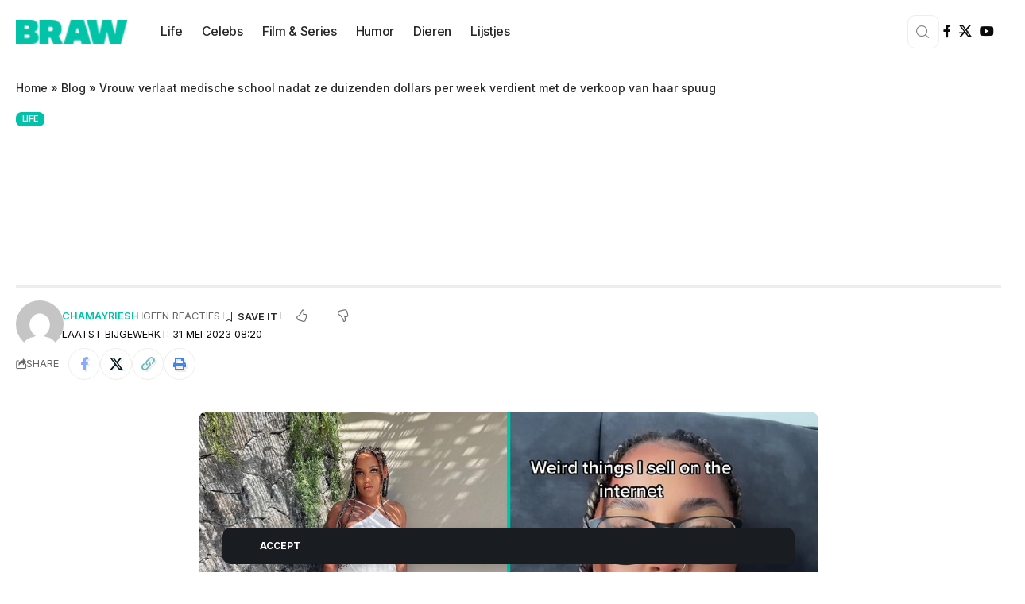

--- FILE ---
content_type: text/html; charset=UTF-8
request_url: https://braw.nl/vrouw-verlaat-medische-school-nadat-ze-duizenden-dollars-per-week-verdient-met-de-verkoop-van-haar-spuug/
body_size: 26128
content:
<!DOCTYPE html>
<html lang="nl-NL">
<head>
    <meta charset="UTF-8" />
    <meta http-equiv="X-UA-Compatible" content="IE=edge" />
	<meta name="viewport" content="width=device-width, initial-scale=1.0" />
    <link rel="profile" href="https://gmpg.org/xfn/11" />
	<script>
(()=>{var e={};e.g=function(){if("object"==typeof globalThis)return globalThis;try{return this||new Function("return this")()}catch(e){if("object"==typeof window)return window}}(),function({ampUrl:n,isCustomizePreview:t,isAmpDevMode:r,noampQueryVarName:o,noampQueryVarValue:s,disabledStorageKey:i,mobileUserAgents:a,regexRegex:c}){if("undefined"==typeof sessionStorage)return;const d=new RegExp(c);if(!a.some((e=>{const n=e.match(d);return!(!n||!new RegExp(n[1],n[2]).test(navigator.userAgent))||navigator.userAgent.includes(e)})))return;e.g.addEventListener("DOMContentLoaded",(()=>{const e=document.getElementById("amp-mobile-version-switcher");if(!e)return;e.hidden=!1;const n=e.querySelector("a[href]");n&&n.addEventListener("click",(()=>{sessionStorage.removeItem(i)}))}));const g=r&&["paired-browsing-non-amp","paired-browsing-amp"].includes(window.name);if(sessionStorage.getItem(i)||t||g)return;const u=new URL(location.href),m=new URL(n);m.hash=u.hash,u.searchParams.has(o)&&s===u.searchParams.get(o)?sessionStorage.setItem(i,"1"):m.href!==u.href&&(window.stop(),location.replace(m.href))}({"ampUrl":"https:\/\/braw.nl\/vrouw-verlaat-medische-school-nadat-ze-duizenden-dollars-per-week-verdient-met-de-verkoop-van-haar-spuug\/?amp=1","noampQueryVarName":"noamp","noampQueryVarValue":"mobile","disabledStorageKey":"amp_mobile_redirect_disabled","mobileUserAgents":["Mobile","Android","Silk\/","Kindle","BlackBerry","Opera Mini","Opera Mobi"],"regexRegex":"^\\\/((?:.|\\n)+)\\\/([i]*)$","isCustomizePreview":false,"isAmpDevMode":false})})();
</script>
<meta name='robots' content='index, follow, max-image-preview:large, max-snippet:-1, max-video-preview:-1' />
<!-- Google tag (gtag.js) toestemmingsmodus dataLayer toegevoegd door Site Kit -->
<script id="google_gtagjs-js-consent-mode-data-layer">
window.dataLayer = window.dataLayer || [];function gtag(){dataLayer.push(arguments);}
gtag('consent', 'default', {"ad_personalization":"denied","ad_storage":"denied","ad_user_data":"denied","analytics_storage":"denied","functionality_storage":"denied","security_storage":"denied","personalization_storage":"denied","region":["AT","BE","BG","CH","CY","CZ","DE","DK","EE","ES","FI","FR","GB","GR","HR","HU","IE","IS","IT","LI","LT","LU","LV","MT","NL","NO","PL","PT","RO","SE","SI","SK"],"wait_for_update":500});
window._googlesitekitConsentCategoryMap = {"statistics":["analytics_storage"],"marketing":["ad_storage","ad_user_data","ad_personalization"],"functional":["functionality_storage","security_storage"],"preferences":["personalization_storage"]};
window._googlesitekitConsents = {"ad_personalization":"denied","ad_storage":"denied","ad_user_data":"denied","analytics_storage":"denied","functionality_storage":"denied","security_storage":"denied","personalization_storage":"denied","region":["AT","BE","BG","CH","CY","CZ","DE","DK","EE","ES","FI","FR","GB","GR","HR","HU","IE","IS","IT","LI","LT","LU","LV","MT","NL","NO","PL","PT","RO","SE","SI","SK"],"wait_for_update":500};
</script>
<!-- Einde Google tag (gtag.js) toestemmingsmodus dataLayer toegevoegd door Site Kit -->

	<!-- This site is optimized with the Yoast SEO plugin v26.2 - https://yoast.com/wordpress/plugins/seo/ -->
	<title>Vrouw verlaat medische school nadat ze duizenden dollars per week verdient met de verkoop van haar spuug - BRAW.NL</title>
	<meta name="description" content="Een Britse studente geneeskunde heeft haar studie opgezegd en haar baan opgeschort omdat ze nu duizenden per week verdient met het verkopen van spuug." />
	<link rel="preconnect" href="https://fonts.gstatic.com" crossorigin><link rel="preload" as="style" onload="this.onload=null;this.rel='stylesheet'" id="rb-preload-gfonts" href="https://fonts.googleapis.com/css?family=Roboto%3A200%2C300%2C400%2C500%2C600%2C700%2C800%2C900%2C100italic%2C200italic%2C300italic%2C400italic%2C500italic%2C600italic%2C700italic%2C800italic%2C900italic%7CInter%3A900%2C700%2C600%2C400%2C500&amp;display=swap" crossorigin><noscript><link rel="stylesheet" href="https://fonts.googleapis.com/css?family=Roboto%3A200%2C300%2C400%2C500%2C600%2C700%2C800%2C900%2C100italic%2C200italic%2C300italic%2C400italic%2C500italic%2C600italic%2C700italic%2C800italic%2C900italic%7CInter%3A900%2C700%2C600%2C400%2C500&amp;display=swap"></noscript><link rel="canonical" href="https://braw.nl/vrouw-verlaat-medische-school-nadat-ze-duizenden-dollars-per-week-verdient-met-de-verkoop-van-haar-spuug/" />
	<meta property="og:locale" content="nl_NL" />
	<meta property="og:type" content="article" />
	<meta property="og:title" content="Vrouw verlaat medische school nadat ze duizenden dollars per week verdient met de verkoop van haar spuug - BRAW.NL" />
	<meta property="og:description" content="Een Britse studente geneeskunde heeft haar studie opgezegd en haar baan opgeschort omdat ze nu duizenden per week verdient met het verkopen van spuug." />
	<meta property="og:url" content="https://braw.nl/vrouw-verlaat-medische-school-nadat-ze-duizenden-dollars-per-week-verdient-met-de-verkoop-van-haar-spuug/" />
	<meta property="og:site_name" content="BRAW.NL" />
	<meta property="article:published_time" content="2023-05-31T08:20:24+00:00" />
	<meta property="og:image" content="https://braw.nl/wp-content/uploads/2023/05/spuug.jpg" />
	<meta property="og:image:width" content="1334" />
	<meta property="og:image:height" content="700" />
	<meta property="og:image:type" content="image/jpeg" />
	<meta name="author" content="Chamayriesh" />
	<meta name="twitter:card" content="summary_large_image" />
	<meta name="twitter:label1" content="Geschreven door" />
	<meta name="twitter:data1" content="Chamayriesh" />
	<meta name="twitter:label2" content="Geschatte leestijd" />
	<meta name="twitter:data2" content="3 minuten" />
	<script type="application/ld+json" class="yoast-schema-graph">{"@context":"https://schema.org","@graph":[{"@type":"WebPage","@id":"https://braw.nl/vrouw-verlaat-medische-school-nadat-ze-duizenden-dollars-per-week-verdient-met-de-verkoop-van-haar-spuug/","url":"https://braw.nl/vrouw-verlaat-medische-school-nadat-ze-duizenden-dollars-per-week-verdient-met-de-verkoop-van-haar-spuug/","name":"Vrouw verlaat medische school nadat ze duizenden dollars per week verdient met de verkoop van haar spuug - BRAW.NL","isPartOf":{"@id":"https://braw.nl/#website"},"primaryImageOfPage":{"@id":"https://braw.nl/vrouw-verlaat-medische-school-nadat-ze-duizenden-dollars-per-week-verdient-met-de-verkoop-van-haar-spuug/#primaryimage"},"image":{"@id":"https://braw.nl/vrouw-verlaat-medische-school-nadat-ze-duizenden-dollars-per-week-verdient-met-de-verkoop-van-haar-spuug/#primaryimage"},"thumbnailUrl":"https://braw.nl/wp-content/uploads/2023/05/spuug.jpg","datePublished":"2023-05-31T08:20:24+00:00","author":{"@id":"https://braw.nl/#/schema/person/36fc8b3edbe6d3097f77617b0edd5bcb"},"description":"Een Britse studente geneeskunde heeft haar studie opgezegd en haar baan opgeschort omdat ze nu duizenden per week verdient met het verkopen van spuug.","breadcrumb":{"@id":"https://braw.nl/vrouw-verlaat-medische-school-nadat-ze-duizenden-dollars-per-week-verdient-met-de-verkoop-van-haar-spuug/#breadcrumb"},"inLanguage":"nl-NL","potentialAction":[{"@type":"ReadAction","target":["https://braw.nl/vrouw-verlaat-medische-school-nadat-ze-duizenden-dollars-per-week-verdient-met-de-verkoop-van-haar-spuug/"]}]},{"@type":"ImageObject","inLanguage":"nl-NL","@id":"https://braw.nl/vrouw-verlaat-medische-school-nadat-ze-duizenden-dollars-per-week-verdient-met-de-verkoop-van-haar-spuug/#primaryimage","url":"https://braw.nl/wp-content/uploads/2023/05/spuug.jpg","contentUrl":"https://braw.nl/wp-content/uploads/2023/05/spuug.jpg","width":1334,"height":700,"caption":"Beeld: Instagram & TikTok @latieshajones"},{"@type":"BreadcrumbList","@id":"https://braw.nl/vrouw-verlaat-medische-school-nadat-ze-duizenden-dollars-per-week-verdient-met-de-verkoop-van-haar-spuug/#breadcrumb","itemListElement":[{"@type":"ListItem","position":1,"name":"Home","item":"https://braw.nl/"},{"@type":"ListItem","position":2,"name":"Blog","item":"https://braw.nl/blog/"},{"@type":"ListItem","position":3,"name":"Vrouw verlaat medische school nadat ze duizenden dollars per week verdient met de verkoop van haar spuug"}]},{"@type":"WebSite","@id":"https://braw.nl/#website","url":"https://braw.nl/","name":"BRAW.NL","description":"Je dagelijkse dosis vermaak","potentialAction":[{"@type":"SearchAction","target":{"@type":"EntryPoint","urlTemplate":"https://braw.nl/?s={search_term_string}"},"query-input":{"@type":"PropertyValueSpecification","valueRequired":true,"valueName":"search_term_string"}}],"inLanguage":"nl-NL"},{"@type":"Person","@id":"https://braw.nl/#/schema/person/36fc8b3edbe6d3097f77617b0edd5bcb","name":"Chamayriesh","image":{"@type":"ImageObject","inLanguage":"nl-NL","@id":"https://braw.nl/#/schema/person/image/","url":"https://secure.gravatar.com/avatar/933db5d142daca4d0b4b294ede354ea480abaf5530a90e98aa390a1b8e13204f?s=96&d=mm&r=g","contentUrl":"https://secure.gravatar.com/avatar/933db5d142daca4d0b4b294ede354ea480abaf5530a90e98aa390a1b8e13204f?s=96&d=mm&r=g","caption":"Chamayriesh"},"url":"https://braw.nl/author/chamayriesh/"}]}</script>
	<!-- / Yoast SEO plugin. -->


<link rel='dns-prefetch' href='//www.googletagmanager.com' />
<link rel="alternate" type="application/rss+xml" title="BRAW.NL &raquo; feed" href="https://braw.nl/feed/" />
<link rel="alternate" type="application/rss+xml" title="BRAW.NL &raquo; reacties feed" href="https://braw.nl/comments/feed/" />
<link rel="alternate" type="application/rss+xml" title="BRAW.NL &raquo; Vrouw verlaat medische school nadat ze duizenden dollars per week verdient met de verkoop van haar spuug reacties feed" href="https://braw.nl/vrouw-verlaat-medische-school-nadat-ze-duizenden-dollars-per-week-verdient-met-de-verkoop-van-haar-spuug/feed/" />
<link rel="alternate" title="oEmbed (JSON)" type="application/json+oembed" href="https://braw.nl/wp-json/oembed/1.0/embed?url=https%3A%2F%2Fbraw.nl%2Fvrouw-verlaat-medische-school-nadat-ze-duizenden-dollars-per-week-verdient-met-de-verkoop-van-haar-spuug%2F" />
<link rel="alternate" title="oEmbed (XML)" type="text/xml+oembed" href="https://braw.nl/wp-json/oembed/1.0/embed?url=https%3A%2F%2Fbraw.nl%2Fvrouw-verlaat-medische-school-nadat-ze-duizenden-dollars-per-week-verdient-met-de-verkoop-van-haar-spuug%2F&#038;format=xml" />
			<link rel="pingback" href="https://braw.nl/xmlrpc.php" />
				<style>
			.lazyload,
			.lazyloading {
				max-width: 100%;
			}
		</style>
		<script type="application/ld+json">{
    "@context": "https://schema.org",
    "@type": "Organization",
    "legalName": "BRAW.NL",
    "url": "https://braw.nl/",
    "sameAs": [
        "https://www.facebook.com/BRAWnl/"
    ]
}</script>
<style id='wp-img-auto-sizes-contain-inline-css'>
img:is([sizes=auto i],[sizes^="auto," i]){contain-intrinsic-size:3000px 1500px}
/*# sourceURL=wp-img-auto-sizes-contain-inline-css */
</style>

<style id='wp-emoji-styles-inline-css'>

	img.wp-smiley, img.emoji {
		display: inline !important;
		border: none !important;
		box-shadow: none !important;
		height: 1em !important;
		width: 1em !important;
		margin: 0 0.07em !important;
		vertical-align: -0.1em !important;
		background: none !important;
		padding: 0 !important;
	}
/*# sourceURL=wp-emoji-styles-inline-css */
</style>
<link rel='stylesheet' id='wp-block-library-css' href='https://braw.nl/wp-includes/css/dist/block-library/style.min.css?ver=6.9' media='all' />
<style id='wp-block-heading-inline-css'>
h1:where(.wp-block-heading).has-background,h2:where(.wp-block-heading).has-background,h3:where(.wp-block-heading).has-background,h4:where(.wp-block-heading).has-background,h5:where(.wp-block-heading).has-background,h6:where(.wp-block-heading).has-background{padding:1.25em 2.375em}h1.has-text-align-left[style*=writing-mode]:where([style*=vertical-lr]),h1.has-text-align-right[style*=writing-mode]:where([style*=vertical-rl]),h2.has-text-align-left[style*=writing-mode]:where([style*=vertical-lr]),h2.has-text-align-right[style*=writing-mode]:where([style*=vertical-rl]),h3.has-text-align-left[style*=writing-mode]:where([style*=vertical-lr]),h3.has-text-align-right[style*=writing-mode]:where([style*=vertical-rl]),h4.has-text-align-left[style*=writing-mode]:where([style*=vertical-lr]),h4.has-text-align-right[style*=writing-mode]:where([style*=vertical-rl]),h5.has-text-align-left[style*=writing-mode]:where([style*=vertical-lr]),h5.has-text-align-right[style*=writing-mode]:where([style*=vertical-rl]),h6.has-text-align-left[style*=writing-mode]:where([style*=vertical-lr]),h6.has-text-align-right[style*=writing-mode]:where([style*=vertical-rl]){rotate:180deg}
/*# sourceURL=https://braw.nl/wp-includes/blocks/heading/style.min.css */
</style>
<style id='wp-block-paragraph-inline-css'>
.is-small-text{font-size:.875em}.is-regular-text{font-size:1em}.is-large-text{font-size:2.25em}.is-larger-text{font-size:3em}.has-drop-cap:not(:focus):first-letter{float:left;font-size:8.4em;font-style:normal;font-weight:100;line-height:.68;margin:.05em .1em 0 0;text-transform:uppercase}body.rtl .has-drop-cap:not(:focus):first-letter{float:none;margin-left:.1em}p.has-drop-cap.has-background{overflow:hidden}:root :where(p.has-background){padding:1.25em 2.375em}:where(p.has-text-color:not(.has-link-color)) a{color:inherit}p.has-text-align-left[style*="writing-mode:vertical-lr"],p.has-text-align-right[style*="writing-mode:vertical-rl"]{rotate:180deg}
/*# sourceURL=https://braw.nl/wp-includes/blocks/paragraph/style.min.css */
</style>
<style id='global-styles-inline-css'>
:root{--wp--preset--aspect-ratio--square: 1;--wp--preset--aspect-ratio--4-3: 4/3;--wp--preset--aspect-ratio--3-4: 3/4;--wp--preset--aspect-ratio--3-2: 3/2;--wp--preset--aspect-ratio--2-3: 2/3;--wp--preset--aspect-ratio--16-9: 16/9;--wp--preset--aspect-ratio--9-16: 9/16;--wp--preset--color--black: #000000;--wp--preset--color--cyan-bluish-gray: #abb8c3;--wp--preset--color--white: #ffffff;--wp--preset--color--pale-pink: #f78da7;--wp--preset--color--vivid-red: #cf2e2e;--wp--preset--color--luminous-vivid-orange: #ff6900;--wp--preset--color--luminous-vivid-amber: #fcb900;--wp--preset--color--light-green-cyan: #7bdcb5;--wp--preset--color--vivid-green-cyan: #00d084;--wp--preset--color--pale-cyan-blue: #8ed1fc;--wp--preset--color--vivid-cyan-blue: #0693e3;--wp--preset--color--vivid-purple: #9b51e0;--wp--preset--gradient--vivid-cyan-blue-to-vivid-purple: linear-gradient(135deg,rgb(6,147,227) 0%,rgb(155,81,224) 100%);--wp--preset--gradient--light-green-cyan-to-vivid-green-cyan: linear-gradient(135deg,rgb(122,220,180) 0%,rgb(0,208,130) 100%);--wp--preset--gradient--luminous-vivid-amber-to-luminous-vivid-orange: linear-gradient(135deg,rgb(252,185,0) 0%,rgb(255,105,0) 100%);--wp--preset--gradient--luminous-vivid-orange-to-vivid-red: linear-gradient(135deg,rgb(255,105,0) 0%,rgb(207,46,46) 100%);--wp--preset--gradient--very-light-gray-to-cyan-bluish-gray: linear-gradient(135deg,rgb(238,238,238) 0%,rgb(169,184,195) 100%);--wp--preset--gradient--cool-to-warm-spectrum: linear-gradient(135deg,rgb(74,234,220) 0%,rgb(151,120,209) 20%,rgb(207,42,186) 40%,rgb(238,44,130) 60%,rgb(251,105,98) 80%,rgb(254,248,76) 100%);--wp--preset--gradient--blush-light-purple: linear-gradient(135deg,rgb(255,206,236) 0%,rgb(152,150,240) 100%);--wp--preset--gradient--blush-bordeaux: linear-gradient(135deg,rgb(254,205,165) 0%,rgb(254,45,45) 50%,rgb(107,0,62) 100%);--wp--preset--gradient--luminous-dusk: linear-gradient(135deg,rgb(255,203,112) 0%,rgb(199,81,192) 50%,rgb(65,88,208) 100%);--wp--preset--gradient--pale-ocean: linear-gradient(135deg,rgb(255,245,203) 0%,rgb(182,227,212) 50%,rgb(51,167,181) 100%);--wp--preset--gradient--electric-grass: linear-gradient(135deg,rgb(202,248,128) 0%,rgb(113,206,126) 100%);--wp--preset--gradient--midnight: linear-gradient(135deg,rgb(2,3,129) 0%,rgb(40,116,252) 100%);--wp--preset--font-size--small: 13px;--wp--preset--font-size--medium: 20px;--wp--preset--font-size--large: 36px;--wp--preset--font-size--x-large: 42px;--wp--preset--spacing--20: 0.44rem;--wp--preset--spacing--30: 0.67rem;--wp--preset--spacing--40: 1rem;--wp--preset--spacing--50: 1.5rem;--wp--preset--spacing--60: 2.25rem;--wp--preset--spacing--70: 3.38rem;--wp--preset--spacing--80: 5.06rem;--wp--preset--shadow--natural: 6px 6px 9px rgba(0, 0, 0, 0.2);--wp--preset--shadow--deep: 12px 12px 50px rgba(0, 0, 0, 0.4);--wp--preset--shadow--sharp: 6px 6px 0px rgba(0, 0, 0, 0.2);--wp--preset--shadow--outlined: 6px 6px 0px -3px rgb(255, 255, 255), 6px 6px rgb(0, 0, 0);--wp--preset--shadow--crisp: 6px 6px 0px rgb(0, 0, 0);}:where(.is-layout-flex){gap: 0.5em;}:where(.is-layout-grid){gap: 0.5em;}body .is-layout-flex{display: flex;}.is-layout-flex{flex-wrap: wrap;align-items: center;}.is-layout-flex > :is(*, div){margin: 0;}body .is-layout-grid{display: grid;}.is-layout-grid > :is(*, div){margin: 0;}:where(.wp-block-columns.is-layout-flex){gap: 2em;}:where(.wp-block-columns.is-layout-grid){gap: 2em;}:where(.wp-block-post-template.is-layout-flex){gap: 1.25em;}:where(.wp-block-post-template.is-layout-grid){gap: 1.25em;}.has-black-color{color: var(--wp--preset--color--black) !important;}.has-cyan-bluish-gray-color{color: var(--wp--preset--color--cyan-bluish-gray) !important;}.has-white-color{color: var(--wp--preset--color--white) !important;}.has-pale-pink-color{color: var(--wp--preset--color--pale-pink) !important;}.has-vivid-red-color{color: var(--wp--preset--color--vivid-red) !important;}.has-luminous-vivid-orange-color{color: var(--wp--preset--color--luminous-vivid-orange) !important;}.has-luminous-vivid-amber-color{color: var(--wp--preset--color--luminous-vivid-amber) !important;}.has-light-green-cyan-color{color: var(--wp--preset--color--light-green-cyan) !important;}.has-vivid-green-cyan-color{color: var(--wp--preset--color--vivid-green-cyan) !important;}.has-pale-cyan-blue-color{color: var(--wp--preset--color--pale-cyan-blue) !important;}.has-vivid-cyan-blue-color{color: var(--wp--preset--color--vivid-cyan-blue) !important;}.has-vivid-purple-color{color: var(--wp--preset--color--vivid-purple) !important;}.has-black-background-color{background-color: var(--wp--preset--color--black) !important;}.has-cyan-bluish-gray-background-color{background-color: var(--wp--preset--color--cyan-bluish-gray) !important;}.has-white-background-color{background-color: var(--wp--preset--color--white) !important;}.has-pale-pink-background-color{background-color: var(--wp--preset--color--pale-pink) !important;}.has-vivid-red-background-color{background-color: var(--wp--preset--color--vivid-red) !important;}.has-luminous-vivid-orange-background-color{background-color: var(--wp--preset--color--luminous-vivid-orange) !important;}.has-luminous-vivid-amber-background-color{background-color: var(--wp--preset--color--luminous-vivid-amber) !important;}.has-light-green-cyan-background-color{background-color: var(--wp--preset--color--light-green-cyan) !important;}.has-vivid-green-cyan-background-color{background-color: var(--wp--preset--color--vivid-green-cyan) !important;}.has-pale-cyan-blue-background-color{background-color: var(--wp--preset--color--pale-cyan-blue) !important;}.has-vivid-cyan-blue-background-color{background-color: var(--wp--preset--color--vivid-cyan-blue) !important;}.has-vivid-purple-background-color{background-color: var(--wp--preset--color--vivid-purple) !important;}.has-black-border-color{border-color: var(--wp--preset--color--black) !important;}.has-cyan-bluish-gray-border-color{border-color: var(--wp--preset--color--cyan-bluish-gray) !important;}.has-white-border-color{border-color: var(--wp--preset--color--white) !important;}.has-pale-pink-border-color{border-color: var(--wp--preset--color--pale-pink) !important;}.has-vivid-red-border-color{border-color: var(--wp--preset--color--vivid-red) !important;}.has-luminous-vivid-orange-border-color{border-color: var(--wp--preset--color--luminous-vivid-orange) !important;}.has-luminous-vivid-amber-border-color{border-color: var(--wp--preset--color--luminous-vivid-amber) !important;}.has-light-green-cyan-border-color{border-color: var(--wp--preset--color--light-green-cyan) !important;}.has-vivid-green-cyan-border-color{border-color: var(--wp--preset--color--vivid-green-cyan) !important;}.has-pale-cyan-blue-border-color{border-color: var(--wp--preset--color--pale-cyan-blue) !important;}.has-vivid-cyan-blue-border-color{border-color: var(--wp--preset--color--vivid-cyan-blue) !important;}.has-vivid-purple-border-color{border-color: var(--wp--preset--color--vivid-purple) !important;}.has-vivid-cyan-blue-to-vivid-purple-gradient-background{background: var(--wp--preset--gradient--vivid-cyan-blue-to-vivid-purple) !important;}.has-light-green-cyan-to-vivid-green-cyan-gradient-background{background: var(--wp--preset--gradient--light-green-cyan-to-vivid-green-cyan) !important;}.has-luminous-vivid-amber-to-luminous-vivid-orange-gradient-background{background: var(--wp--preset--gradient--luminous-vivid-amber-to-luminous-vivid-orange) !important;}.has-luminous-vivid-orange-to-vivid-red-gradient-background{background: var(--wp--preset--gradient--luminous-vivid-orange-to-vivid-red) !important;}.has-very-light-gray-to-cyan-bluish-gray-gradient-background{background: var(--wp--preset--gradient--very-light-gray-to-cyan-bluish-gray) !important;}.has-cool-to-warm-spectrum-gradient-background{background: var(--wp--preset--gradient--cool-to-warm-spectrum) !important;}.has-blush-light-purple-gradient-background{background: var(--wp--preset--gradient--blush-light-purple) !important;}.has-blush-bordeaux-gradient-background{background: var(--wp--preset--gradient--blush-bordeaux) !important;}.has-luminous-dusk-gradient-background{background: var(--wp--preset--gradient--luminous-dusk) !important;}.has-pale-ocean-gradient-background{background: var(--wp--preset--gradient--pale-ocean) !important;}.has-electric-grass-gradient-background{background: var(--wp--preset--gradient--electric-grass) !important;}.has-midnight-gradient-background{background: var(--wp--preset--gradient--midnight) !important;}.has-small-font-size{font-size: var(--wp--preset--font-size--small) !important;}.has-medium-font-size{font-size: var(--wp--preset--font-size--medium) !important;}.has-large-font-size{font-size: var(--wp--preset--font-size--large) !important;}.has-x-large-font-size{font-size: var(--wp--preset--font-size--x-large) !important;}
/*# sourceURL=global-styles-inline-css */
</style>

<style id='classic-theme-styles-inline-css'>
/*! This file is auto-generated */
.wp-block-button__link{color:#fff;background-color:#32373c;border-radius:9999px;box-shadow:none;text-decoration:none;padding:calc(.667em + 2px) calc(1.333em + 2px);font-size:1.125em}.wp-block-file__button{background:#32373c;color:#fff;text-decoration:none}
/*# sourceURL=/wp-includes/css/classic-themes.min.css */
</style>
<link rel='stylesheet' id='foxiz-elements-css' href='https://braw.nl/wp-content/plugins/foxiz-core/lib/foxiz-elements/public/style.css?ver=3.0' media='all' />
<link rel='stylesheet' id='elementor-icons-css' href='https://braw.nl/wp-content/plugins/elementor/assets/lib/eicons/css/elementor-icons.min.css?ver=5.44.0' media='all' />
<link rel='stylesheet' id='elementor-frontend-css' href='https://braw.nl/wp-content/plugins/elementor/assets/css/frontend.min.css?ver=3.32.5' media='all' />
<link rel='stylesheet' id='elementor-post-8-css' href='https://braw.nl/wp-content/uploads/elementor/css/post-8.css?ver=1768284942' media='all' />
<link rel='stylesheet' id='elementor-post-1920-css' href='https://braw.nl/wp-content/uploads/elementor/css/post-1920.css?ver=1768284942' media='all' />
<link rel='stylesheet' id='elementor-post-1845-css' href='https://braw.nl/wp-content/uploads/elementor/css/post-1845.css?ver=1768285123' media='all' />
<link rel='stylesheet' id='elementor-post-1758-css' href='https://braw.nl/wp-content/uploads/elementor/css/post-1758.css?ver=1768284942' media='all' />
<link rel='stylesheet' id='elementor-post-1877-css' href='https://braw.nl/wp-content/uploads/elementor/css/post-1877.css?ver=1768284942' media='all' />

<link rel='stylesheet' id='foxiz-main-css' href='https://braw.nl/wp-content/themes/foxiz/assets/css/main.css?ver=2.6.3' media='all' />
<style id='foxiz-main-inline-css'>
:root {--body-family:Roboto;--body-fweight:400;--body-fcolor:#0a0a0a;--body-fsize:16px;--h1-family:Inter;--h1-fweight:900;--h1-fcolor:#ffffff;--h1-fsize:36px;--h2-family:Inter;--h2-fweight:900;--h2-fsize:26px;--h3-family:Inter;--h3-fweight:700;--h3-fsize:19px;--h4-family:Inter;--h4-fweight:700;--h4-fsize:16px;--h5-family:Inter;--h5-fweight:700;--h5-fsize:14px;--h6-family:Inter;--h6-fweight:700;--h6-fsize:12px;--cat-family:Inter;--cat-fweight:600;--cat-transform:uppercase;--cat-fsize:11px;--cat-fspace:-0.02273em;--meta-family:Inter;--meta-fweight:400;--meta-transform:uppercase;--meta-fsize:11px;--meta-b-family:Inter;--meta-b-fweight:600;--meta-b-transform:uppercase;--input-family:Roboto;--input-fweight:500;--input-fsize:14px;--btn-family:Inter;--btn-fweight:700;--btn-transform:uppercase;--btn-fsize:12px;--menu-family:Inter;--menu-fweight:500;--menu-fsize:16px;--submenu-family:Inter;--submenu-fweight:500;--submenu-fsize:15px;--dwidgets-family:Inter;--dwidgets-fweight:700;--dwidgets-fsize:13px;--headline-family:Inter;--headline-fweight:900;--headline-fsize:46px;--tagline-family:Roboto;--tagline-fweight:500;--tagline-fsize:17px;--heading-family:Inter;--heading-fweight:700;--subheading-family:Roboto;--subheading-fweight:400;--subheading-fsize:14px;--quote-family:Inter;--quote-fweight:900;--quote-fspace:-1px;--excerpt-family:Roboto;--excerpt-fweight:500;--bcrumb-family:Inter;--bcrumb-fweight:500;--bcrumb-fsize:14px;--readmore-fsize : 12px;--headline-s-fsize : 46px;--tagline-s-fsize : 17px;}@media (max-width: 1024px) {body {--body-fsize : 15px;--h1-fsize : 32px;--h2-fsize : 24px;--h3-fsize : 17px;--h4-fsize : 15px;--h5-fsize : 13px;--h6-fsize : 12px;--meta-fsize : 11px;--readmore-fsize : 11px;--input-fsize : 13px;--btn-fsize : 11px;--bcrumb-fsize : 13px;--excerpt-fsize : 13px;--dwidgets-fsize : 12px;--headline-fsize : 32px;--headline-s-fsize : 32px;--tagline-fsize : 15px;--tagline-s-fsize : 15px;}}@media (max-width: 767px) {body {--body-fsize : 15px;--h1-fsize : 22px;--h2-fsize : 20px;--h3-fsize : 16px;--h4-fsize : 14px;--h5-fsize : 12px;--h6-fsize : 12px;--meta-fsize : 11px;--readmore-fsize : 11px;--input-fsize : 13px;--btn-fsize : 11px;--bcrumb-fsize : 12px;--excerpt-fsize : 12px;--dwidgets-fsize : 12px;--headline-fsize : 26px;--headline-s-fsize : 26px;--tagline-fsize : 14px;--tagline-s-fsize : 14px;}}:root {--g-color :#00c2a8;--g-color-90 :#00c2a8e6;--bcrumb-color :#282828;}[data-theme="dark"], .light-scheme {--dark-accent :#171a22;--dark-accent-90 :#171a22e6;--dark-accent-0 :#171a2200;--bcrumb-color :#ffffff;}[data-theme="dark"].is-hd-4 {--nav-bg: #191c20;--nav-bg-from: #191c20;--nav-bg-to: #191c20;}[data-theme="dark"].is-hd-5, [data-theme="dark"].is-hd-5:not(.sticky-on) {--nav-bg: #191c20;--nav-bg-from: #191c20;--nav-bg-to: #191c20;}:root {--topad-spacing :15px;--round-3 :7px;--round-5 :10px;--round-7 :15px;--hyperlink-line-color :var(--g-color);--s-content-width : 760px;--max-width-wo-sb : 840px;--s10-feat-ratio :45%;--s11-feat-ratio :45%;--login-popup-w : 350px;}.p-readmore { font-family:Inter;font-weight:700;text-transform:uppercase;}.mobile-menu > li > a  { font-family:Inter;font-weight:500;font-size:14px;}.mobile-menu .sub-menu a, .logged-mobile-menu a { font-family:Inter;font-weight:700;font-size:14px;}.mobile-qview a { font-family:Inter;font-weight:700;font-size:14px;}.search-header:before { background-repeat : no-repeat;background-size : cover;background-image : url(https://braw.nl/wp-content/uploads/2025/05/bg-s.png);background-attachment : scroll;background-position : center center;}[data-theme="dark"] .search-header:before { background-repeat : no-repeat;background-size : cover;background-attachment : scroll;background-position : center center;}#amp-mobile-version-switcher { display: none; }
/*# sourceURL=foxiz-main-inline-css */
</style>
<link rel='stylesheet' id='foxiz-print-css' href='https://braw.nl/wp-content/themes/foxiz/assets/css/print.css?ver=2.6.3' media='all' />
<link rel='stylesheet' id='foxiz-style-css' href='https://braw.nl/wp-content/themes/foxiz/style.css?ver=2.6.3' media='all' />
<link rel='stylesheet' id='elementor-gf-local-roboto-css' href='https://braw.nl/wp-content/uploads/elementor/google-fonts/css/roboto.css?ver=1749195040' media='all' />
<link rel='stylesheet' id='elementor-gf-local-robotoslab-css' href='https://braw.nl/wp-content/uploads/elementor/google-fonts/css/robotoslab.css?ver=1749195058' media='all' />
<script src="https://braw.nl/wp-includes/js/jquery/jquery.min.js?ver=3.7.1" id="jquery-core-js"></script>
<script src="https://braw.nl/wp-includes/js/jquery/jquery-migrate.min.js?ver=3.4.1" id="jquery-migrate-js"></script>

<!-- Google tag (gtag.js) snippet toegevoegd door Site Kit -->
<!-- Google Analytics snippet toegevoegd door Site Kit -->
<script src="https://www.googletagmanager.com/gtag/js?id=GT-WPF6NRF" id="google_gtagjs-js" async></script>
<script id="google_gtagjs-js-after">
window.dataLayer = window.dataLayer || [];function gtag(){dataLayer.push(arguments);}
gtag("set","linker",{"domains":["braw.nl"]});
gtag("js", new Date());
gtag("set", "developer_id.dZTNiMT", true);
gtag("config", "GT-WPF6NRF");
//# sourceURL=google_gtagjs-js-after
</script>
<script src="https://braw.nl/wp-content/themes/foxiz/assets/js/highlight-share.js?ver=1" id="highlight-share-js"></script>
<link rel="preload" href="https://braw.nl/wp-content/themes/foxiz/assets/fonts/icons.woff2?ver=2.5.0" as="font" type="font/woff2" crossorigin="anonymous"> <link rel="https://api.w.org/" href="https://braw.nl/wp-json/" /><link rel="alternate" title="JSON" type="application/json" href="https://braw.nl/wp-json/wp/v2/posts/16786" /><link rel="EditURI" type="application/rsd+xml" title="RSD" href="https://braw.nl/xmlrpc.php?rsd" />
<meta name="generator" content="WordPress 6.9" />
<link rel='shortlink' href='https://braw.nl/?p=16786' />
<meta name="generator" content="Site Kit by Google 1.164.0" /><link rel="alternate" type="text/html" media="only screen and (max-width: 640px)" href="https://braw.nl/vrouw-verlaat-medische-school-nadat-ze-duizenden-dollars-per-week-verdient-met-de-verkoop-van-haar-spuug/?amp=1">		<script>
			document.documentElement.className = document.documentElement.className.replace('no-js', 'js');
		</script>
				<style>
			.no-js img.lazyload {
				display: none;
			}

			figure.wp-block-image img.lazyloading {
				min-width: 150px;
			}

			.lazyload,
			.lazyloading {
				--smush-placeholder-width: 100px;
				--smush-placeholder-aspect-ratio: 1/1;
				width: var(--smush-image-width, var(--smush-placeholder-width)) !important;
				aspect-ratio: var(--smush-image-aspect-ratio, var(--smush-placeholder-aspect-ratio)) !important;
			}

						.lazyload, .lazyloading {
				opacity: 0;
			}

			.lazyloaded {
				opacity: 1;
				transition: opacity 400ms;
				transition-delay: 0ms;
			}

					</style>
		<meta name="generator" content="Elementor 3.32.5; features: additional_custom_breakpoints; settings: css_print_method-external, google_font-enabled, font_display-swap">
<script type="application/ld+json">{
    "@context": "https://schema.org",
    "@type": "WebSite",
    "@id": "https://braw.nl/#website",
    "url": "https://braw.nl/",
    "name": "BRAW.NL",
    "potentialAction": {
        "@type": "SearchAction",
        "target": "https://braw.nl/?s={search_term_string}",
        "query-input": "required name=search_term_string"
    }
}</script>
			<style>
				.e-con.e-parent:nth-of-type(n+4):not(.e-lazyloaded):not(.e-no-lazyload),
				.e-con.e-parent:nth-of-type(n+4):not(.e-lazyloaded):not(.e-no-lazyload) * {
					background-image: none !important;
				}
				@media screen and (max-height: 1024px) {
					.e-con.e-parent:nth-of-type(n+3):not(.e-lazyloaded):not(.e-no-lazyload),
					.e-con.e-parent:nth-of-type(n+3):not(.e-lazyloaded):not(.e-no-lazyload) * {
						background-image: none !important;
					}
				}
				@media screen and (max-height: 640px) {
					.e-con.e-parent:nth-of-type(n+2):not(.e-lazyloaded):not(.e-no-lazyload),
					.e-con.e-parent:nth-of-type(n+2):not(.e-lazyloaded):not(.e-no-lazyload) * {
						background-image: none !important;
					}
				}
			</style>
			<script>document.addEventListener("DOMContentLoaded", function () {
  document.querySelectorAll('[data-title="Save it"]').forEach(function (el) {
    el.setAttribute("data-title", "Bewaar");
  });
});
</script><script>document.addEventListener("DOMContentLoaded", function() {
  document.querySelectorAll("span, div, p").forEach(function(el) {
    // Remove element if it starts with "By " (case insensitive, allows for bold/links after)
    if (
      el.childNodes.length > 1 &&
      el.childNodes[0].nodeType === Node.TEXT_NODE &&
      /^by\s+/i.test(el.childNodes[0].textContent)
    ) {
      el.remove();
    }
    // Also remove if element text is just "By" (sometimes split into two elements)
    if (
      el.childNodes.length === 1 &&
      el.textContent.trim().toLowerCase() === "by"
    ) {
      el.remove();
    }
  });
});
</script><script>document.addEventListener("DOMContentLoaded", function() {
  document.querySelectorAll("*").forEach(function(el) {
    if (
      el.childNodes.length === 1 &&
      el.nodeType !== Node.COMMENT_NODE &&
      typeof el.textContent === "string"
    ) {
      let text = el.textContent.trim();
      // Common variants of "Last updated" in English
      // Examples: "Last updated on June 15, 2025", "Last updated: 2 days ago"
      let match = text.match(/^Last updated(.*)/i);
      if (match) {
        el.textContent = "Laatst bijgewerkt" + match[1];
      }
    }
  });
});
</script><script> document.addEventListener("DOMContentLoaded", function() {
  document.querySelectorAll("*").forEach(function(el) {
    if (
      el.childNodes.length === 1 &&
      el.nodeType !== Node.COMMENT_NODE &&
      typeof el.textContent === "string"
    ) {
      let text = el.textContent.trim();
      // Match any capitalization
      if (/^Share\s+This\s+Article$/i.test(text)) {
        el.textContent = "Deel dit artikel";
      }
    }
  });
});
</script><link rel="amphtml" href="https://braw.nl/vrouw-verlaat-medische-school-nadat-ze-duizenden-dollars-per-week-verdient-met-de-verkoop-van-haar-spuug/?amp=1"><style>#amp-mobile-version-switcher{left:0;position:absolute;width:100%;z-index:100}#amp-mobile-version-switcher>a{background-color:#444;border:0;color:#eaeaea;display:block;font-family:-apple-system,BlinkMacSystemFont,Segoe UI,Roboto,Oxygen-Sans,Ubuntu,Cantarell,Helvetica Neue,sans-serif;font-size:16px;font-weight:600;padding:15px 0;text-align:center;-webkit-text-decoration:none;text-decoration:none}#amp-mobile-version-switcher>a:active,#amp-mobile-version-switcher>a:focus,#amp-mobile-version-switcher>a:hover{-webkit-text-decoration:underline;text-decoration:underline}</style><script type="application/ld+json">{
    "@context": "https://schema.org",
    "@type": "Article",
    "headline": "Vrouw verlaat medische school nadat ze duizenden dollars per week verdient met de verkoop van haar spuug",
    "description": "Een Britse studente geneeskunde heeft haar studie opgezegd en haar baan opgeschort omdat ze nu duizenden per week verdient met het verkopen van spuug. Spuug verkopen Latiesha Jones, studente in Manchester, heeft haar deeltijdbaan bij Tesco opgezegd nadat haar lucratieve bijverdienste, het online verkopen van haar eigen spuug en lichaamsvloeistoffen, op hol",
    "mainEntityOfPage": {
        "@type": "WebPage",
        "@id": "https://braw.nl/vrouw-verlaat-medische-school-nadat-ze-duizenden-dollars-per-week-verdient-met-de-verkoop-van-haar-spuug/"
    },
    "author": {
        "@type": "Person",
        "name": "Chamayriesh",
        "url": "https://braw.nl/author/chamayriesh/"
    },
    "publisher": {
        "@type": "Organization",
        "name": "BRAW.NL",
        "url": "https://braw.nl/",
        "logo": {
            "@type": "ImageObject",
            "url": ""
        }
    },
    "dateModified": "2023-05-31T08:20:24+02:00",
    "datePublished": "2023-05-31T08:20:24+02:00",
    "image": {
        "@type": "ImageObject",
        "url": "https://braw.nl/wp-content/uploads/2023/05/spuug.jpg",
        "width": "1334",
        "height": "700"
    },
    "commentCount": 0,
    "articleSection": [
        "Life"
    ]
}</script>
<link rel="icon" href="https://braw.nl/wp-content/uploads/2023/09/cropped-fav-icon-2-32x32.png" sizes="32x32" />
<link rel="icon" href="https://braw.nl/wp-content/uploads/2023/09/cropped-fav-icon-2-192x192.png" sizes="192x192" />
<link rel="apple-touch-icon" href="https://braw.nl/wp-content/uploads/2023/09/cropped-fav-icon-2-180x180.png" />
<meta name="msapplication-TileImage" content="https://braw.nl/wp-content/uploads/2023/09/cropped-fav-icon-2-270x270.png" />
		<style id="wp-custom-css">
			.tag {
  background-color: #00C2A8 !important; /* Teal from your logo */
  color: #ffffff !important;           /* White text for contrast */
  border: none !important;
  border-radius: 4px;
  padding: 4px 8px;
}
		</style>
		<link rel='stylesheet' id='widget-divider-css' href='https://braw.nl/wp-content/plugins/elementor/assets/css/widget-divider.min.css?ver=3.32.5' media='all' />
</head>
<body class="wp-singular post-template-default single single-post postid-16786 single-format-standard wp-embed-responsive wp-theme-foxiz personalized-all elementor-default elementor-kit-8 menu-ani-4 hover-ani-2 btn-ani-1 btn-transform-1 is-rm-1 lmeta-dot loader-1 dark-sw-1 mtax-1 is-hd-rb_template is-standard-1 is-backtop none-m-backtop  is-jscount" data-theme="default">
		<script>
			(function () {
				const yesStorage = () => {
					let storage;
					try {
						storage = window['localStorage'];
						storage.setItem('__rbStorageSet', 'x');
						storage.removeItem('__rbStorageSet');
						return true;
					} catch {
						return false;
					}
				};
				let currentMode = null;
				const darkModeID = 'RubyDarkMode';
								currentMode = yesStorage() ? localStorage.getItem(darkModeID) || null : 'default';
				if (!currentMode) {
										currentMode = 'default';
					yesStorage() && localStorage.setItem(darkModeID, 'default');
									}
				document.body.setAttribute('data-theme', currentMode === 'dark' ? 'dark' : 'default');
							})();
		</script>
		<div class="site-outer">
			<div id="site-header" class="header-wrap rb-section header-template">
			<aside id="rb-privacy" class="privacy-bar privacy-bottom"><div class="privacy-inner"><div class="privacy-content">By using this site, you agree to the <a href="#">Privacy Policy</a> and <a href="#">Terms of Use</a>.</div><div class="privacy-dismiss"><a id="privacy-trigger" href="#" class="privacy-dismiss-btn is-btn"><span>Accept</span></a></div></div></aside>		<div class="reading-indicator"><span id="reading-progress"></span></div>
					<div class="navbar-outer navbar-template-outer">
				<div id="header-template-holder"><div class="header-template-inner">		<div data-elementor-type="wp-post" data-elementor-id="1758" class="elementor elementor-1758">
						<section class="elementor-section elementor-top-section elementor-element elementor-element-0117129 elementor-section-content-middle elementor-section-boxed elementor-section-height-default elementor-section-height-default" data-id="0117129" data-element_type="section">
						<div class="elementor-container elementor-column-gap-custom">
					<div class="elementor-column elementor-col-66 elementor-top-column elementor-element elementor-element-3c0c3f3" data-id="3c0c3f3" data-element_type="column">
			<div class="elementor-widget-wrap elementor-element-populated">
						<div class="elementor-element elementor-element-9259bb7 elementor-widget__width-auto elementor-widget elementor-widget-foxiz-logo" data-id="9259bb7" data-element_type="widget" data-widget_type="foxiz-logo.default">
				<div class="elementor-widget-container">
							<div class="the-logo">
			<a href="https://braw.nl/">
									<img fetchpriority="high" loading="eager" fetchpriority="high" decoding="async" width="108" height="23" src="https://braw.nl/wp-content/uploads/2021/12/braw-logo-1408032.png" alt="braw-logo-1408032" />
							</a>
					</div>
						</div>
				</div>
				<div class="elementor-element elementor-element-1c2f75b elementor-widget__width-initial is-divider-0 elementor-widget elementor-widget-foxiz-navigation" data-id="1c2f75b" data-element_type="widget" data-widget_type="foxiz-navigation.default">
				<div class="elementor-widget-container">
							<nav id="site-navigation" class="main-menu-wrap template-menu" aria-label="main menu">
			<ul id="menu-main" class="main-menu rb-menu large-menu" itemscope itemtype="https://www.schema.org/SiteNavigationElement"><li id="menu-item-21198" class="menu-item menu-item-type-taxonomy menu-item-object-category current-post-ancestor current-menu-parent current-post-parent menu-item-21198"><a href="https://braw.nl/category/life/"><span>Life</span></a></li>
<li id="menu-item-21199" class="menu-item menu-item-type-taxonomy menu-item-object-category menu-item-21199"><a href="https://braw.nl/category/celebs/"><span>Celebs</span></a></li>
<li id="menu-item-21200" class="menu-item menu-item-type-taxonomy menu-item-object-category menu-item-21200"><a href="https://braw.nl/category/film-series/"><span>Film &amp; Series</span></a></li>
<li id="menu-item-21201" class="menu-item menu-item-type-taxonomy menu-item-object-category menu-item-21201"><a href="https://braw.nl/category/humor/"><span>Humor</span></a></li>
<li id="menu-item-21202" class="menu-item menu-item-type-taxonomy menu-item-object-category menu-item-21202"><a href="https://braw.nl/category/dieren/"><span>Dieren</span></a></li>
<li id="menu-item-21203" class="menu-item menu-item-type-taxonomy menu-item-object-category menu-item-21203"><a href="https://braw.nl/category/lijstjes/"><span>Lijstjes</span></a></li>
</ul>		</nav>
						</div>
				</div>
					</div>
		</div>
				<div class="elementor-column elementor-col-33 elementor-top-column elementor-element elementor-element-b35ea1c" data-id="b35ea1c" data-element_type="column">
			<div class="elementor-widget-wrap elementor-element-populated">
						<div class="elementor-element elementor-element-f6be5bb elementor-widget__width-initial elementor-widget elementor-widget-foxiz-search-icon" data-id="f6be5bb" data-element_type="widget" data-widget_type="foxiz-search-icon.default">
				<div class="elementor-widget-container">
							<div class="header-search-form is-form-layout">
			<form method="get" action="https://braw.nl/" class="rb-search-form live-search-form"  data-search="post" data-limit="5" data-follow="0" data-tax="category" data-dsource="0"  data-ptype=""><div class="search-form-inner"><span class="search-icon"><i class="rbi rbi-search" aria-hidden="true"></i></span><span class="search-text"><input type="text" class="field" placeholder="Search Headlines, News..." value="" name="s"/></span><span class="rb-search-submit"><input type="submit" value="Search"/><i class="rbi rbi-cright" aria-hidden="true"></i></span><span class="live-search-animation rb-loader"></span></div><div class="live-search-response"></div></form>		</div>
						</div>
				</div>
				<div class="elementor-element elementor-element-90763d3 elementor-widget__width-auto elementor-widget elementor-widget-foxiz-social-list" data-id="90763d3" data-element_type="widget" data-widget_type="foxiz-social-list.default">
				<div class="elementor-widget-container">
							<div class="header-social-list">
			<div class="e-social-holder">
				<a class="social-link-facebook" aria-label="Facebook" data-title="Facebook" href="https://www.facebook.com/BRAWnl/" target="_blank" rel="noopener nofollow"><i class="rbi rbi-facebook" aria-hidden="true"></i></a><a class="social-link-twitter" aria-label="X" data-title="X" href="#" target="_blank" rel="noopener nofollow"><i class="rbi rbi-twitter" aria-hidden="true"></i></a><a class="social-link-youtube" aria-label="YouTube" data-title="YouTube" href="#" target="_blank" rel="noopener nofollow"><i class="rbi rbi-youtube" aria-hidden="true"></i></a>			</div>
		</div>
						</div>
				</div>
					</div>
		</div>
					</div>
		</section>
				</div>
		</div>		<div id="header-mobile" class="header-mobile mh-style-shadow">
			<div class="header-mobile-wrap">
						<div class="mbnav edge-padding">
			<div class="navbar-left">
						<div class="mobile-logo-wrap is-image-logo site-branding">
			<a href="https://braw.nl/" title="BRAW.NL">
				<img class="logo-default lazyload" data-mode="default" height="84" width="154" data-src="https://braw.nl/wp-content/uploads/2024/08/mobile-logo.png" alt="BRAW.NL" decoding="async" src="[data-uri]" style="--smush-placeholder-width: 154px; --smush-placeholder-aspect-ratio: 154/84;"><img class="logo-dark lazyload" data-mode="dark" height="84" width="154" data-src="https://braw.nl/wp-content/uploads/2024/08/mobile-logo.png" alt="BRAW.NL" decoding="async" src="[data-uri]" style="--smush-placeholder-width: 154px; --smush-placeholder-aspect-ratio: 154/84;">			</a>
		</div>
					</div>
			<div class="navbar-right">
							<a href="#" class="mobile-menu-trigger mobile-search-icon" aria-label="search"><i class="rbi rbi-search wnav-icon" aria-hidden="true"></i></a>
				<div class="wnav-holder font-resizer">
			<a href="#" class="font-resizer-trigger" data-title="Font Resizer"><span class="screen-reader-text">Font Resizer</span><strong>Aa</strong></a>
		</div>
				<div class="dark-mode-toggle-wrap">
			<div class="dark-mode-toggle">
                <span class="dark-mode-slide">
                    <i class="dark-mode-slide-btn mode-icon-dark" data-title="Switch to Light"><svg class="svg-icon svg-mode-dark" aria-hidden="true" role="img" focusable="false" xmlns="http://www.w3.org/2000/svg" viewBox="0 0 1024 1024"><path fill="currentColor" d="M968.172 426.83c-2.349-12.673-13.274-21.954-26.16-22.226-12.876-0.22-24.192 8.54-27.070 21.102-27.658 120.526-133.48 204.706-257.334 204.706-145.582 0-264.022-118.44-264.022-264.020 0-123.86 84.18-229.676 204.71-257.33 12.558-2.88 21.374-14.182 21.102-27.066s-9.548-23.81-22.22-26.162c-27.996-5.196-56.654-7.834-85.176-7.834-123.938 0-240.458 48.266-328.098 135.904-87.638 87.638-135.902 204.158-135.902 328.096s48.264 240.458 135.902 328.096c87.64 87.638 204.16 135.904 328.098 135.904s240.458-48.266 328.098-135.904c87.638-87.638 135.902-204.158 135.902-328.096 0-28.498-2.638-57.152-7.828-85.17z"></path></svg></i>
                    <i class="dark-mode-slide-btn mode-icon-default" data-title="Switch to Dark"><svg class="svg-icon svg-mode-light" aria-hidden="true" role="img" focusable="false" xmlns="http://www.w3.org/2000/svg" viewBox="0 0 232.447 232.447"><path fill="currentColor" d="M116.211,194.8c-4.143,0-7.5,3.357-7.5,7.5v22.643c0,4.143,3.357,7.5,7.5,7.5s7.5-3.357,7.5-7.5V202.3 C123.711,198.157,120.354,194.8,116.211,194.8z" /><path fill="currentColor" d="M116.211,37.645c4.143,0,7.5-3.357,7.5-7.5V7.505c0-4.143-3.357-7.5-7.5-7.5s-7.5,3.357-7.5,7.5v22.641 C108.711,34.288,112.068,37.645,116.211,37.645z" /><path fill="currentColor" d="M50.054,171.78l-16.016,16.008c-2.93,2.929-2.931,7.677-0.003,10.606c1.465,1.466,3.385,2.198,5.305,2.198 c1.919,0,3.838-0.731,5.302-2.195l16.016-16.008c2.93-2.929,2.931-7.677,0.003-10.606C57.731,168.852,52.982,168.851,50.054,171.78 z" /><path fill="currentColor" d="M177.083,62.852c1.919,0,3.838-0.731,5.302-2.195L198.4,44.649c2.93-2.929,2.931-7.677,0.003-10.606 c-2.93-2.932-7.679-2.931-10.607-0.003l-16.016,16.008c-2.93,2.929-2.931,7.677-0.003,10.607 C173.243,62.12,175.163,62.852,177.083,62.852z" /><path fill="currentColor" d="M37.645,116.224c0-4.143-3.357-7.5-7.5-7.5H7.5c-4.143,0-7.5,3.357-7.5,7.5s3.357,7.5,7.5,7.5h22.645 C34.287,123.724,37.645,120.366,37.645,116.224z" /><path fill="currentColor" d="M224.947,108.724h-22.652c-4.143,0-7.5,3.357-7.5,7.5s3.357,7.5,7.5,7.5h22.652c4.143,0,7.5-3.357,7.5-7.5 S229.09,108.724,224.947,108.724z" /><path fill="currentColor" d="M50.052,60.655c1.465,1.465,3.384,2.197,5.304,2.197c1.919,0,3.839-0.732,5.303-2.196c2.93-2.929,2.93-7.678,0.001-10.606 L44.652,34.042c-2.93-2.93-7.679-2.929-10.606-0.001c-2.93,2.929-2.93,7.678-0.001,10.606L50.052,60.655z" /><path fill="currentColor" d="M182.395,171.782c-2.93-2.929-7.679-2.93-10.606-0.001c-2.93,2.929-2.93,7.678-0.001,10.607l16.007,16.008 c1.465,1.465,3.384,2.197,5.304,2.197c1.919,0,3.839-0.732,5.303-2.196c2.93-2.929,2.93-7.678,0.001-10.607L182.395,171.782z" /><path fill="currentColor" d="M116.22,48.7c-37.232,0-67.523,30.291-67.523,67.523s30.291,67.523,67.523,67.523s67.522-30.291,67.522-67.523 S153.452,48.7,116.22,48.7z M116.22,168.747c-28.962,0-52.523-23.561-52.523-52.523S87.258,63.7,116.22,63.7 c28.961,0,52.522,23.562,52.522,52.523S145.181,168.747,116.22,168.747z" /></svg></i>
                </span>
			</div>
		</div>
				<div class="mobile-toggle-wrap">
							<a href="#" class="mobile-menu-trigger" aria-label="mobile trigger">		<span class="burger-icon"><span></span><span></span><span></span></span>
	</a>
					</div>
				</div>
		</div>
	<div class="mobile-qview"><ul id="menu-mobile-quick-access" class="mobile-qview-inner"><li id="menu-item-21135" class="menu-item menu-item-type-post_type menu-item-object-page menu-item-home menu-item-21135"><a href="https://braw.nl/"><span><span class="menu-item-svg"><img decoding="async" class="icon-svg lazyload" height="256" width="256" data-src="https://foxiz.themeruby.com/justforyou/wp-content/uploads/2023/04/home.svg" alt="Home" src="[data-uri]" style="--smush-placeholder-width: 256px; --smush-placeholder-aspect-ratio: 256/256;"></span>Home</span></a></li>
<li id="menu-item-21178" class="menu-item menu-item-type-post_type menu-item-object-page menu-item-home menu-item-21178"><a href="https://braw.nl/"><span><span class="menu-item-svg"><img decoding="async" class="icon-svg lazyload" height="256" width="256" data-src="https://foxiz.themeruby.com/justforyou/wp-content/uploads/2023/04/home.svg" alt="Home" src="[data-uri]" style="--smush-placeholder-width: 256px; --smush-placeholder-aspect-ratio: 256/256;"></span>Home</span></a></li>
<li id="menu-item-21134" class="menu-item menu-item-type-post_type menu-item-object-page menu-item-21134"><a href="https://braw.nl/my-feed/"><span>My Feed</span></a></li>
<li id="menu-item-21177" class="menu-item menu-item-type-post_type menu-item-object-page menu-item-21177"><a href="https://braw.nl/my-feed/"><span>My Feed</span></a></li>
<li id="menu-item-21136" class="menu-item menu-item-type-post_type menu-item-object-page menu-item-21136"><a href="https://braw.nl/my-interests/"><span>My Interests</span></a></li>
<li id="menu-item-21179" class="menu-item menu-item-type-post_type menu-item-object-page menu-item-21179"><a href="https://braw.nl/my-interests/"><span>My Interests</span></a></li>
<li id="menu-item-21137" class="menu-item menu-item-type-post_type menu-item-object-page menu-item-21137"><a href="https://braw.nl/my-saves/"><span>My Saves</span></a></li>
<li id="menu-item-21180" class="menu-item menu-item-type-post_type menu-item-object-page menu-item-21180"><a href="https://braw.nl/my-saves/"><span>My Saves</span></a></li>
<li id="menu-item-21138" class="menu-item menu-item-type-post_type menu-item-object-page menu-item-21138"><a href="https://braw.nl/history/"><span>History</span></a></li>
<li id="menu-item-21181" class="menu-item menu-item-type-post_type menu-item-object-page menu-item-21181"><a href="https://braw.nl/history/"><span>History</span></a></li>
<li id="menu-item-21139" class="menu-item menu-item-type-post_type menu-item-object-page current_page_parent menu-item-21139"><a href="https://braw.nl/blog/"><span>Blog</span></a></li>
<li id="menu-item-21182" class="menu-item menu-item-type-post_type menu-item-object-page current_page_parent menu-item-21182"><a href="https://braw.nl/blog/"><span>Blog</span></a></li>
</ul></div>			</div>
					<div class="mobile-collapse">
			<div class="collapse-holder">
				<div class="collapse-inner">
											<div class="mobile-search-form edge-padding">		<div class="header-search-form is-form-layout">
							<span class="h5">Search</span>
			<form method="get" action="https://braw.nl/" class="rb-search-form"  data-search="post" data-limit="0" data-follow="0" data-tax="category" data-dsource="0"  data-ptype=""><div class="search-form-inner"><span class="search-icon"><i class="rbi rbi-search" aria-hidden="true"></i></span><span class="search-text"><input type="text" class="field" placeholder="Search Headlines, News..." value="" name="s"/></span><span class="rb-search-submit"><input type="submit" value="Search"/><i class="rbi rbi-cright" aria-hidden="true"></i></span></div></form>		</div>
		</div>
										<nav class="mobile-menu-wrap edge-padding">
						<ul id="mobile-menu" class="mobile-menu"><li id="menu-item-21123" class="menu-item menu-item-type-custom menu-item-object-custom menu-item-has-children menu-item-21123"><a href="#"><span>Quick Access</span></a>
<ul class="sub-menu">
	<li id="menu-item-21144" class="menu-item menu-item-type-post_type menu-item-object-page menu-item-home menu-item-21144"><a href="https://braw.nl/"><span>Home</span></a></li>
	<li id="menu-item-21145" class="menu-item menu-item-type-post_type menu-item-object-page menu-item-21145"><a href="https://braw.nl/__trashed/"><span>Contact Us</span></a></li>
	<li id="menu-item-21146" class="menu-item menu-item-type-post_type menu-item-object-page current_page_parent menu-item-21146"><a href="https://braw.nl/blog/"><span>Blog Index</span></a></li>
	<li id="menu-item-21149" class="menu-item menu-item-type-post_type menu-item-object-page menu-item-21149"><a href="https://braw.nl/history/"><span>History</span></a></li>
	<li id="menu-item-21150" class="menu-item menu-item-type-post_type menu-item-object-page menu-item-21150"><a href="https://braw.nl/my-saves/"><span>My Saves</span></a></li>
	<li id="menu-item-21151" class="menu-item menu-item-type-post_type menu-item-object-page menu-item-21151"><a href="https://braw.nl/my-interests/"><span>My Interests</span></a></li>
	<li id="menu-item-21133" class="menu-item menu-item-type-post_type menu-item-object-page menu-item-21133"><a href="https://braw.nl/my-feed/"><span>My Feed</span></a></li>
</ul>
</li>
<li id="menu-item-21175" class="menu-item menu-item-type-custom menu-item-object-custom menu-item-has-children menu-item-21175"><a href="#"><span>Quick Access</span></a>
<ul class="sub-menu">
	<li id="menu-item-21187" class="menu-item menu-item-type-post_type menu-item-object-page menu-item-home menu-item-21187"><a href="https://braw.nl/"><span>Home</span></a></li>
	<li id="menu-item-21188" class="menu-item menu-item-type-post_type menu-item-object-page menu-item-21188"><a href="https://braw.nl/__trashed/"><span>Contact Us</span></a></li>
	<li id="menu-item-21189" class="menu-item menu-item-type-post_type menu-item-object-page current_page_parent menu-item-21189"><a href="https://braw.nl/blog/"><span>Blog Index</span></a></li>
	<li id="menu-item-21192" class="menu-item menu-item-type-post_type menu-item-object-page menu-item-21192"><a href="https://braw.nl/history/"><span>History</span></a></li>
	<li id="menu-item-21193" class="menu-item menu-item-type-post_type menu-item-object-page menu-item-21193"><a href="https://braw.nl/my-saves/"><span>My Saves</span></a></li>
	<li id="menu-item-21194" class="menu-item menu-item-type-post_type menu-item-object-page menu-item-21194"><a href="https://braw.nl/my-interests/"><span>My Interests</span></a></li>
	<li id="menu-item-21176" class="menu-item menu-item-type-post_type menu-item-object-page menu-item-21176"><a href="https://braw.nl/my-feed/"><span>My Feed</span></a></li>
</ul>
</li>
<li id="menu-item-21112" class="menu-item menu-item-type-custom menu-item-object-custom menu-item-has-children menu-item-21112"><a href="#"><span>Categories</span></a>
<ul class="sub-menu">
	<li id="menu-item-21113" class="menu-item menu-item-type-taxonomy menu-item-object-category menu-item-21113"><a href="https://braw.nl/category/economy/"><span>Economy</span></a></li>
	<li id="menu-item-21114" class="menu-item menu-item-type-taxonomy menu-item-object-category menu-item-21114"><a href="https://braw.nl/category/travel/"><span>Travel</span></a></li>
	<li id="menu-item-21115" class="menu-item menu-item-type-taxonomy menu-item-object-category menu-item-21115"><a href="https://braw.nl/category/gossip/"><span>Gossip</span></a></li>
	<li id="menu-item-21116" class="menu-item menu-item-type-taxonomy menu-item-object-category menu-item-21116"><a href="https://braw.nl/category/business/"><span>Business</span></a></li>
	<li id="menu-item-21117" class="menu-item menu-item-type-taxonomy menu-item-object-category menu-item-21117"><a href="https://braw.nl/category/fashion/"><span>Fashion</span></a></li>
	<li id="menu-item-21118" class="menu-item menu-item-type-taxonomy menu-item-object-category menu-item-21118"><a href="https://braw.nl/category/politics/"><span>Politics</span></a></li>
	<li id="menu-item-21119" class="menu-item menu-item-type-taxonomy menu-item-object-category menu-item-21119"><a href="https://braw.nl/category/sports/"><span>Sports</span></a></li>
	<li id="menu-item-21120" class="menu-item menu-item-type-taxonomy menu-item-object-category menu-item-21120"><a href="https://braw.nl/category/health/"><span>Health</span></a></li>
</ul>
</li>
<li id="menu-item-21164" class="menu-item menu-item-type-custom menu-item-object-custom menu-item-has-children menu-item-21164"><a href="#"><span>Categories</span></a>
<ul class="sub-menu">
	<li id="menu-item-21165" class="menu-item menu-item-type-taxonomy menu-item-object-category menu-item-21165"><a href="https://braw.nl/category/economy/"><span>Economy</span></a></li>
	<li id="menu-item-21166" class="menu-item menu-item-type-taxonomy menu-item-object-category menu-item-21166"><a href="https://braw.nl/category/travel/"><span>Travel</span></a></li>
	<li id="menu-item-21167" class="menu-item menu-item-type-taxonomy menu-item-object-category menu-item-21167"><a href="https://braw.nl/category/gossip/"><span>Gossip</span></a></li>
	<li id="menu-item-21168" class="menu-item menu-item-type-taxonomy menu-item-object-category menu-item-21168"><a href="https://braw.nl/category/business/"><span>Business</span></a></li>
	<li id="menu-item-21169" class="menu-item menu-item-type-taxonomy menu-item-object-category menu-item-21169"><a href="https://braw.nl/category/fashion/"><span>Fashion</span></a></li>
	<li id="menu-item-21170" class="menu-item menu-item-type-taxonomy menu-item-object-category menu-item-21170"><a href="https://braw.nl/category/politics/"><span>Politics</span></a></li>
	<li id="menu-item-21171" class="menu-item menu-item-type-taxonomy menu-item-object-category menu-item-21171"><a href="https://braw.nl/category/sports/"><span>Sports</span></a></li>
	<li id="menu-item-21172" class="menu-item menu-item-type-taxonomy menu-item-object-category menu-item-21172"><a href="https://braw.nl/category/health/"><span>Health</span></a></li>
</ul>
</li>
</ul>					</nav>
					<div class="collapse-template">		<div data-elementor-type="wp-post" data-elementor-id="1920" class="elementor elementor-1920">
						<section class="elementor-section elementor-top-section elementor-element elementor-element-dede56b elementor-section-boxed elementor-section-height-default elementor-section-height-default" data-id="dede56b" data-element_type="section">
						<div class="elementor-container elementor-column-gap-custom">
					<div class="elementor-column elementor-col-100 elementor-top-column elementor-element elementor-element-b7798c4" data-id="b7798c4" data-element_type="column">
			<div class="elementor-widget-wrap elementor-element-populated">
						<div class="elementor-element elementor-element-23da2d8 elementor-widget-divider--separator-type-pattern elementor-widget-divider--view-line elementor-widget elementor-widget-divider" data-id="23da2d8" data-element_type="widget" data-widget_type="divider.default">
				<div class="elementor-widget-container">
							<div class="elementor-divider" style="--divider-pattern-url: url(&quot;data:image/svg+xml,%3Csvg xmlns=&#039;http://www.w3.org/2000/svg&#039; preserveAspectRatio=&#039;none&#039; overflow=&#039;visible&#039; height=&#039;100%&#039; viewBox=&#039;0 0 24 24&#039; fill=&#039;none&#039; stroke=&#039;black&#039; stroke-width=&#039;1&#039; stroke-linecap=&#039;square&#039; stroke-miterlimit=&#039;10&#039;%3E%3Cpath d=&#039;M0,6c6,0,0.9,11.1,6.9,11.1S18,6,24,6&#039;/%3E%3C/svg%3E&quot;);">
			<span class="elementor-divider-separator">
						</span>
		</div>
						</div>
				</div>
				<div class="elementor-element elementor-element-0f36716 elementor-widget elementor-widget-foxiz-heading" data-id="0f36716" data-element_type="widget" data-widget_type="foxiz-heading.default">
				<div class="elementor-widget-container">
					<div id="uid_0f36716" class="block-h heading-layout-19"><div class="heading-inner"><h3 class="heading-title"><span>Top Stories</span></h3><div class="heading-tagline h6"><span class="heading-tagline-label">Explore the latest updated news!</span></div></div></div>				</div>
				</div>
				<div class="elementor-element elementor-element-726d36a elementor-widget elementor-widget-foxiz-list-small-2" data-id="726d36a" data-element_type="widget" data-widget_type="foxiz-list-small-2.default">
				<div class="elementor-widget-container">
					<div id="uid_726d36a" class="block-wrap block-small block-list block-list-small-2 rb-columns rb-col-1 is-feat-left meta-s-default"><div class="block-inner">		<div class="p-wrap p-small p-list-small-2" data-pid="21035">
				<div class="feat-holder">		<div class="p-featured ratio-v1">
					<a class="p-flink" href="https://braw.nl/vrouw-geeft-5-000-uit-om-met-zichzelf-te-hertrouwen/" title="Vrouw geeft $5.000 uit om met zichzelf te hertrouwen">
			<img width="330" height="173" data-src="https://braw.nl/wp-content/uploads/2023/10/hertrouwen.jpg" class="featured-img wp-post-image lazyload" alt="Vrouw geeft $5.000 uit om met zichzelf te hertrouwen" decoding="async" src="[data-uri]" style="--smush-placeholder-width: 330px; --smush-placeholder-aspect-ratio: 330/173;" />		</a>
				</div>
	</div>
				<div class="p-content">
			<h4 class="entry-title">		<a class="p-url" href="https://braw.nl/vrouw-geeft-5-000-uit-om-met-zichzelf-te-hertrouwen/" rel="bookmark">Vrouw geeft $5.000 uit om met zichzelf te hertrouwen</a></h4>			<div class="p-meta has-bookmark">
				<div class="meta-inner is-meta">
							<div class="meta-el meta-like" data-like="21035">
			<span class="el-like like-trigger" data-title="Like"><i class="rbi rbi-like"></i><span class="like-count"></span></span>
			<span class="el-dislike dislike-trigger" data-title="Dislike"><i class="rbi rbi-dislike"></i><span class="dislike-count"></span></span>
		</div>
						</div>
				<span class="rb-bookmark bookmark-trigger" data-pid="21035"></span>			</div>
				</div>
				</div>
			<div class="p-wrap p-small p-list-small-2" data-pid="21029">
				<div class="feat-holder">		<div class="p-featured ratio-v1">
					<a class="p-flink" href="https://braw.nl/deze-vrouw-haar-huis-is-overspoeld-door-duizenden-lieveheersbeestjes/" title="Deze vrouw haar huis is overspoeld door duizenden lieveheersbeestjes">
			<img width="330" height="173" data-src="https://braw.nl/wp-content/uploads/2023/10/duizenden-lieveheerbeestjes.jpg" class="featured-img wp-post-image lazyload" alt="Deze vrouw haar huis is overspoeld door duizenden lieveheersbeestjes" decoding="async" src="[data-uri]" style="--smush-placeholder-width: 330px; --smush-placeholder-aspect-ratio: 330/173;" />		</a>
				</div>
	</div>
				<div class="p-content">
			<h4 class="entry-title">		<a class="p-url" href="https://braw.nl/deze-vrouw-haar-huis-is-overspoeld-door-duizenden-lieveheersbeestjes/" rel="bookmark">Deze vrouw haar huis is overspoeld door duizenden lieveheersbeestjes</a></h4>			<div class="p-meta has-bookmark">
				<div class="meta-inner is-meta">
							<div class="meta-el meta-like" data-like="21029">
			<span class="el-like like-trigger" data-title="Like"><i class="rbi rbi-like"></i><span class="like-count"></span></span>
			<span class="el-dislike dislike-trigger" data-title="Dislike"><i class="rbi rbi-dislike"></i><span class="dislike-count"></span></span>
		</div>
						</div>
				<span class="rb-bookmark bookmark-trigger" data-pid="21029"></span>			</div>
				</div>
				</div>
			<div class="p-wrap p-small p-list-small-2" data-pid="21022">
				<div class="feat-holder">		<div class="p-featured ratio-v1">
					<a class="p-flink" href="https://braw.nl/vrouw-regelde-triootje-en-beseft-dat-ze-lesbisch-is/" title="Vrouw die een triootje regelde voor de verjaardag van haar man, onthult dat het haar deed beseffen dat ze lesbisch is">
			<img width="330" height="173" data-src="https://braw.nl/wp-content/uploads/2023/10/lesbisch.jpg" class="featured-img wp-post-image lazyload" alt="Vrouw die een triootje regelde voor de verjaardag van haar man, onthult dat het haar deed beseffen dat ze lesbisch is" decoding="async" src="[data-uri]" style="--smush-placeholder-width: 330px; --smush-placeholder-aspect-ratio: 330/173;" />		</a>
				</div>
	</div>
				<div class="p-content">
			<h4 class="entry-title">		<a class="p-url" href="https://braw.nl/vrouw-regelde-triootje-en-beseft-dat-ze-lesbisch-is/" rel="bookmark">Vrouw die een triootje regelde voor de verjaardag van haar man, onthult dat het haar deed beseffen dat ze lesbisch is</a></h4>			<div class="p-meta has-bookmark">
				<div class="meta-inner is-meta">
							<div class="meta-el meta-like" data-like="21022">
			<span class="el-like like-trigger" data-title="Like"><i class="rbi rbi-like"></i><span class="like-count"></span></span>
			<span class="el-dislike dislike-trigger" data-title="Dislike"><i class="rbi rbi-dislike"></i><span class="dislike-count"></span></span>
		</div>
						</div>
				<span class="rb-bookmark bookmark-trigger" data-pid="21022"></span>			</div>
				</div>
				</div>
	</div></div>				</div>
				</div>
				<div class="elementor-element elementor-element-48fd622 elementor-widget elementor-widget-foxiz-heading" data-id="48fd622" data-element_type="widget" data-widget_type="foxiz-heading.default">
				<div class="elementor-widget-container">
					<div id="uid_48fd622" class="block-h heading-layout-19"><div class="heading-inner"><h3 class="heading-title"><span>Stay Connected</span></h3><div class="heading-tagline h6"><span class="heading-tagline-label">Find us on socials</span></div></div></div>				</div>
				</div>
				<div class="elementor-element elementor-element-29eb4ca yes-colorful elementor-widget elementor-widget-foxiz-social-follower" data-id="29eb4ca" data-element_type="widget" data-widget_type="foxiz-social-follower.default">
				<div class="elementor-widget-container">
					<div class="socials-counter h6 is-style-15 is-gstyle-3 is-icon-color is-h-bg"><div class="social-follower effect-fadeout"><div class="follower-el fb-follower"><a target="_blank" href="https://facebook.com/envato" class="facebook" aria-label="Facebook" rel="noopener nofollow"></a><span class="follower-inner"><span class="fnicon"><i class="rbi rbi-facebook" aria-hidden="true"></i></span><span class="fntotal">248.1k</span><span class="fnlabel">Followers</span><span class="text-count">Like</span></span></div><div class="follower-el twitter-follower"><a target="_blank" href="https://twitter.com/envato" class="twitter" aria-label="X" rel="noopener nofollow"></a><span class="follower-inner"><span class="fnicon"><i class="rbi rbi-twitter" aria-hidden="true"></i></span><span class="fntotal">61.1k</span><span class="fnlabel">Followers</span><span class="text-count">Follow</span></span></div><div class="follower-el youtube-follower"><a target="_blank" href="https://www.youtube.com/c/envato" class="youtube" aria-label="Youtube" rel="noopener nofollow"></a><span class="follower-inner"><span class="fnicon"><i class="rbi rbi-youtube" aria-hidden="true"></i></span><span class="fntotal">165k</span><span class="fnlabel">Subscribers</span><span class="text-count">Subscribe</span></span></div></div></div>				</div>
				</div>
					</div>
		</div>
					</div>
		</section>
				</div>
		</div>					<div class="collapse-sections">
											</div>
											<div class="collapse-footer">
															<div class="collapse-copyright">Made by ThemeRuby using the Foxiz theme. Powered by WordPress</div>
													</div>
									</div>
			</div>
		</div>
			</div>
	</div>
			</div>
					</div>
		    <div class="site-wrap">		<div class="single-standard-1 without-sidebar">
			<div class="rb-s-container edge-padding">
				<article id="post-16786" class="post-16786 post type-post status-publish format-standard has-post-thumbnail category-life">				<header class="single-header">
					<aside class="breadcrumb-wrap breadcrumb-yoast s-breadcrumb"><div class="breadcrumb-inner"><span><span><a href="https://braw.nl/">Home</a></span> » <span><a href="https://braw.nl/blog/">Blog</a></span> » <span class="breadcrumb_last" aria-current="page">Vrouw verlaat medische school nadat ze duizenden dollars per week verdient met de verkoop van haar spuug</span></span></div></aside><div class="s-cats ecat-bg-4"><div class="p-categories"><a class="p-category category-id-25" href="https://braw.nl/category/life/" rel="category">Life</a></div></div>		<h1 class="s-title fw-headline">Vrouw verlaat medische school nadat ze duizenden dollars per week verdient met de verkoop van haar spuug</h1>
				<div class="single-meta yes-wrap is-meta-author-color yes-border">
							<div class="smeta-in">
							<a class="meta-el meta-avatar" href="https://braw.nl/author/chamayriesh/" rel="nofollow" aria-label="Visit posts by Chamayriesh"><img alt='Chamayriesh' data-src='https://secure.gravatar.com/avatar/933db5d142daca4d0b4b294ede354ea480abaf5530a90e98aa390a1b8e13204f?s=120&#038;d=mm&#038;r=g' data-srcset='https://secure.gravatar.com/avatar/933db5d142daca4d0b4b294ede354ea480abaf5530a90e98aa390a1b8e13204f?s=240&#038;d=mm&#038;r=g 2x' class='avatar avatar-120 photo lazyload' height='120' width='120' decoding='async' src='[data-uri]' style='--smush-placeholder-width: 120px; --smush-placeholder-aspect-ratio: 120/120;' /></a>
							<div class="smeta-sec">
													<div class="smeta-bottom meta-text">
								<time class="updated-date" datetime="2023-05-31T08:20:24+02:00">Last updated: 31 mei 2023 08:20</time>
							</div>
												<div class="p-meta">
							<div class="meta-inner is-meta">		<div class="meta-el">
							<span class="meta-label">By</span>
			<a class="meta-author-url meta-author" href="https://braw.nl/author/chamayriesh/">Chamayriesh</a>		</div>
				<div class="meta-el meta-comment">
						<a href="https://braw.nl/vrouw-verlaat-medische-school-nadat-ze-duizenden-dollars-per-week-verdient-met-de-verkoop-van-haar-spuug/#respond">Geen reacties</a>
		</div>
				<div class="meta-el meta-bookmark"><span class="rb-bookmark bookmark-trigger" data-pid="16786"></span></div>
			<div class="meta-el meta-like" data-like="16786">
			<span class="el-like like-trigger" data-title="Like"><i class="rbi rbi-like"></i><span class="like-count"></span></span>
			<span class="el-dislike dislike-trigger" data-title="Dislike"><i class="rbi rbi-dislike"></i><span class="dislike-count"></span></span>
		</div>
		</div>
						</div>
					</div>
				</div>
							<div class="smeta-extra">		<div class="t-shared-sec tooltips-n is-color">
			<div class="t-shared-header is-meta">
				<i class="rbi rbi-share" aria-hidden="true"></i><span class="share-label">Share</span>
			</div>
			<div class="effect-fadeout">			<a class="share-action share-trigger icon-facebook" aria-label="Share on Facebook" href="https://www.facebook.com/sharer.php?u=https%3A%2F%2Fbraw.nl%2Fvrouw-verlaat-medische-school-nadat-ze-duizenden-dollars-per-week-verdient-met-de-verkoop-van-haar-spuug%2F" data-title="Facebook" rel="nofollow noopener"><i class="rbi rbi-facebook" aria-hidden="true"></i></a>
				<a class="share-action share-trigger icon-twitter" aria-label="Share on X" href="https://twitter.com/intent/tweet?text=Vrouw+verlaat+medische+school+nadat+ze+duizenden+dollars+per+week+verdient+met+de+verkoop+van+haar+spuug&amp;url=https%3A%2F%2Fbraw.nl%2Fvrouw-verlaat-medische-school-nadat-ze-duizenden-dollars-per-week-verdient-met-de-verkoop-van-haar-spuug%2F&amp;via=" data-title="X" rel="nofollow noopener">
			<i class="rbi rbi-twitter" aria-hidden="true"></i></a>
					<a class="share-action icon-copy copy-trigger" aria-label="Copy Link" href="#" rel="nofollow" role="button" data-copied="Copied!" data-link="https://braw.nl/vrouw-verlaat-medische-school-nadat-ze-duizenden-dollars-per-week-verdient-met-de-verkoop-van-haar-spuug/" data-copy="Copy Link"><i class="rbi rbi-link-o" aria-hidden="true"></i></a>
					<a class="share-action icon-print" aria-label="Print" rel="nofollow" role="button" href="javascript:if(window.print)window.print()" data-title="Print"><i class="rbi rbi-print" aria-hidden="true"></i></a>
					<a class="share-action native-share-trigger more-icon" aria-label="More" href="#" rel="nofollow" role="button" data-link="https://braw.nl/vrouw-verlaat-medische-school-nadat-ze-duizenden-dollars-per-week-verdient-met-de-verkoop-van-haar-spuug/" data-ptitle="Vrouw verlaat medische school nadat ze duizenden dollars per week verdient met de verkoop van haar spuug" data-title="More" ><i class="rbi rbi-more" aria-hidden="true"></i></a>
		</div>
		</div>
		</div>
					</div>
						</header>
				<div class="grid-container">
					<div class="s-ct">
												<div class="s-feat-outer">
									<div class="s-feat">			<div class="featured-lightbox-trigger" data-source="https://braw.nl/wp-content/uploads/2023/05/spuug.jpg" data-caption="Beeld: Instagram & TikTok @latieshajones" data-attribution="">
				<img width="860" height="451" data-src="https://braw.nl/wp-content/uploads/2023/05/spuug.jpg" class="attachment-foxiz_crop_o1 size-foxiz_crop_o1 wp-post-image lazyload" alt="spuug" decoding="async" src="[data-uri]" style="--smush-placeholder-width: 860px; --smush-placeholder-aspect-ratio: 860/451;" />			</div>
		</div>
		<div class="feat-caption meta-text"><span class="caption-text meta-bold">Beeld: Instagram & TikTok @latieshajones</span></div>						</div>
								<div class="s-ct-wrap has-lsl">
			<div class="s-ct-inner">
						<div class="l-shared-sec-outer show-mobile">
			<div class="l-shared-sec">
				<div class="l-shared-header meta-text">
					<i class="rbi rbi-share" aria-hidden="true"></i><span class="share-label">SHARE</span>
				</div>
				<div class="l-shared-items effect-fadeout is-color">
								<a class="share-action share-trigger icon-facebook" aria-label="Share on Facebook" href="https://www.facebook.com/sharer.php?u=https%3A%2F%2Fbraw.nl%2Fvrouw-verlaat-medische-school-nadat-ze-duizenden-dollars-per-week-verdient-met-de-verkoop-van-haar-spuug%2F" data-title="Facebook" data-gravity=w  rel="nofollow noopener"><i class="rbi rbi-facebook" aria-hidden="true"></i></a>
				<a class="share-action share-trigger icon-twitter" aria-label="Share on X" href="https://twitter.com/intent/tweet?text=Vrouw+verlaat+medische+school+nadat+ze+duizenden+dollars+per+week+verdient+met+de+verkoop+van+haar+spuug&amp;url=https%3A%2F%2Fbraw.nl%2Fvrouw-verlaat-medische-school-nadat-ze-duizenden-dollars-per-week-verdient-met-de-verkoop-van-haar-spuug%2F&amp;via=" data-title="X" data-gravity=w  rel="nofollow noopener">
			<i class="rbi rbi-twitter" aria-hidden="true"></i></a>
					<a class="share-action icon-copy copy-trigger" aria-label="Copy Link" href="#" rel="nofollow" role="button" data-copied="Copied!" data-link="https://braw.nl/vrouw-verlaat-medische-school-nadat-ze-duizenden-dollars-per-week-verdient-met-de-verkoop-van-haar-spuug/" data-copy="Copy Link" data-gravity=w ><i class="rbi rbi-link-o" aria-hidden="true"></i></a>
					<a class="share-action icon-print" aria-label="Print" rel="nofollow" role="button" href="javascript:if(window.print)window.print()" data-title="Print" data-gravity=w ><i class="rbi rbi-print" aria-hidden="true"></i></a>
					<a class="share-action native-share-trigger more-icon" aria-label="More" href="#" rel="nofollow" role="button" data-link="https://braw.nl/vrouw-verlaat-medische-school-nadat-ze-duizenden-dollars-per-week-verdient-met-de-verkoop-van-haar-spuug/" data-ptitle="Vrouw verlaat medische school nadat ze duizenden dollars per week verdient met de verkoop van haar spuug" data-title="More"  data-gravity=w ><i class="rbi rbi-more" aria-hidden="true"></i></a>
						</div>
			</div>
		</div>
						<div class="e-ct-outer">
							<div class="entry-content rbct clearfix is-highlight-shares"><p><strong>Een Britse studente geneeskunde heeft haar studie opgezegd en haar baan opgeschort omdat ze nu duizenden per week verdient met het verkopen van spuug.</strong></p><div class="ruby-table-contents rbtoc table-fw"><div class="toc-header"><i class="rbi rbi-read"></i><span class="h3">Inhoud</span><div class="toc-toggle no-link"><i class="rbi rbi-angle-up"></i></div></div><ul class="toc-content h5"><li><a href="#spuug-verkopen" class="table-link no-link anchor-link" data-index="rb-heading-index-0">Spuug verkopen</a></li><li><a href="#opvallende-gelijkenis" class="table-link no-link anchor-link" data-index="rb-heading-index-1">Opvallende gelijkenis</a></li></ul></div>



<h2 id="spuug-verkopen" class="rb-heading-index-0 wp-block-heading">Spuug verkopen</h2>



<p>Latiesha Jones, studente in Manchester, heeft haar deeltijdbaan bij Tesco opgezegd nadat haar lucratieve bijverdienste, het online verkopen van haar eigen spuug en lichaamsvloeistoffen, op hol was geslagen. Hoewel ze ervan droomde af te studeren aan de universiteit met de eretitel ‘dokter’ achter haar naam, nam haar leven een beetje een wending toen ze in geldproblemen kwam. Ze moest 11.000 pond (20.790 pond, 13.585 dollar) aan schulden wegwerken, dus begon ze online uitscheidingsproducten van haar lichaam aan mensen te verkopen. En ze denkt dat het veel gemakkelijker is dan je uitwerpselen op OnlyFans te zetten. “Het begon allemaal als een toevalstreffer, en nu doe ik het al vier jaar,” zei de 22-jarige. “Ik begon met OnlyFans en daardoor kreeg ik rare verzoeken voor douchewater. En ik wist altijd al dat het een ding was, maar wist niet dat het zo makkelijk toegankelijk was.”</p>



<p>“Ik heb veel <a href="https://www.braw.nl/onderzoek-wijst-uit-in-de-toekomst-ademen-we-mogelijk-door-een-ander-lichaamsdeel-dan-ons-mond-en-neus/">onderzoek</a> gedaan en diep in de industrie gegraven om aan de ongewone verzoeken die ik krijg te voldoen. Ik gebruik sites die niet bekend of besproken zijn, zoals OnlyFans.” Maar toen ze de allereerste bestelling voor een potje van haar eigen spuug ontving, realiseerde ze zich dat er meer achter de verkoop van content zat dan je zou denken. “Ik dacht eerst dat het een grap was en dat het niet serieus kon zijn, totdat ik me realiseerde dat het wel zo was,” zei ze. “Daarna ging ik akkoord en vroeg £300 ($AUD567). Ik kon niet geloven hoe makkelijk het was.” “Het is veel gemakkelijker dan OnlyFans en foto’s maken, dat is zeker.”</p>



<blockquote class="tiktok-embed" cite="https://www.tiktok.com/@latieshajoness/video/7231330217120337179" data-video-id="7231330217120337179" style="max-width: 605px;min-width: 325px;"> <section> <a target="_blank" title="@latieshajoness" href="https://www.tiktok.com/@latieshajoness?refer=embed" rel="noopener">@latieshajoness</a> Just a day in my life😅 <a title="whatisellonline" target="_blank" href="https://www.tiktok.com/tag/whatisellonline?refer=embed" rel="noopener">#whatisellonline</a> <a title="fyp" target="_blank" href="https://www.tiktok.com/tag/fyp?refer=embed" rel="noopener">#fyp</a> <a title="accountant" target="_blank" href="https://www.tiktok.com/tag/accountant?refer=embed" rel="noopener">#accountant</a> <a title="dayinmylife" target="_blank" href="https://www.tiktok.com/tag/dayinmylife?refer=embed" rel="noopener">#dayinmylife</a> <a target="_blank" title="♬ original sound - L A T I E S H A" href="https://www.tiktok.com/music/original-sound-6967076778292693765?refer=embed" rel="noopener">♬ original sound – L A T I E S H A</a> </section> </blockquote> <script async="" src="https://www.tiktok.com/embed.js"></script>



<h2 id="opvallende-gelijkenis" class="rb-heading-index-1 wp-block-heading">Opvallende gelijkenis</h2>



<p>En, op een moment dat een opvallende gelijkenis vertoonde met toen supermodel Linda Evangelista uit de jaren 90 onthulde dat ze “niet uit bed komt voor minder dan USD 10.000 (AUD$ 15.300, £ 8.000) per dag”, voegde Jones eraan toe dat ze een keiharde ritselaar is. Ze heeft mensen gehad die vroegen om lakens nadat ze er een week in had geslapen, gymkleren die echt bezweet waren, badwater, tandenborstels en tandpastaspuug. “Alles wat je maar kunt bedenken, mensen willen het,” zei ze. Ze is verrast met mensen die om haar spuug vragen.</p>



<p>“Spuug is populair, en ik doe ze een paar keer per week. Ik verkoop mijn spit niet voor slechts 250 pond (AUD$472, $USD308). Het wordt per klant gepeild – als ik weet dat ze veel zullen betalen, reken ik meer,” zei ze. “Ik onderhandel tot op zekere hoogte, maar ik verkoop niet voor minder dan £200 ($ 247). “Het meeste dat ik met spuug heb verdiend is £1.500 ($USD1.852, AUD$2.834). Ik wist dat de man geld had, en hij wilde het graag betalen.” Jones heeft nu haar baan in de supermarkt en de universiteit kunnen opzeggen.</p>



<p> Ze heeft de schulden van haar moeder en zichzelf afbetaald en zelfs een nieuw paard voor haar zus gekocht en leeft een uitbundig leven, allemaal dankzij een pot spuug. Ze voegde eraan toe: “Ik studeerde biomedische wetenschappen en wilde dokter worden – iets wat ik mijn hele leven al wilde doen. “Ik had nooit gedacht dat dit mijn carrière zou worden, maar ik ben blij dat het zo is. Ik hou ervan. De vrijheid die het je geeft en het geld zijn belangrijk voor me, want ik ben nooit opgegroeid met geld.”Ik heb nooit geweten hoe het voelde om uit te gaan en te kopen wat ik wilde.”</p>



<p>Bron: <a href="https://www.ladbible.com/news/latest-with-bws-turning-21-heres-how-you-can-win-mega-cash-20220607" target="_blank" rel="noreferrer noopener">Ladbible</a></p>
</div>
						</div>
			</div>
					<div class="e-shared-sec entry-sec">
			<div class="e-shared-header h4">
				<i class="rbi rbi-share" aria-hidden="true"></i><span>Share This Article</span>
			</div>
			<div class="rbbsl tooltips-n effect-fadeout is-bg">
							<a class="share-action share-trigger icon-facebook" aria-label="Share on Facebook" href="https://www.facebook.com/sharer.php?u=https%3A%2F%2Fbraw.nl%2Fvrouw-verlaat-medische-school-nadat-ze-duizenden-dollars-per-week-verdient-met-de-verkoop-van-haar-spuug%2F" data-title="Facebook" rel="nofollow noopener"><i class="rbi rbi-facebook" aria-hidden="true"></i><span>Facebook</span></a>
				<a class="share-action share-trigger icon-twitter" aria-label="Share on X" href="https://twitter.com/intent/tweet?text=Vrouw+verlaat+medische+school+nadat+ze+duizenden+dollars+per+week+verdient+met+de+verkoop+van+haar+spuug&amp;url=https%3A%2F%2Fbraw.nl%2Fvrouw-verlaat-medische-school-nadat-ze-duizenden-dollars-per-week-verdient-met-de-verkoop-van-haar-spuug%2F&amp;via=" data-title="X" rel="nofollow noopener">
			<i class="rbi rbi-twitter" aria-hidden="true"></i></a>
					<a class="share-action icon-copy copy-trigger" aria-label="Copy Link" href="#" rel="nofollow" role="button" data-copied="Copied!" data-link="https://braw.nl/vrouw-verlaat-medische-school-nadat-ze-duizenden-dollars-per-week-verdient-met-de-verkoop-van-haar-spuug/" data-copy="Copy Link"><i class="rbi rbi-link-o" aria-hidden="true"></i><span>Copy Link</span></a>
					<a class="share-action icon-print" aria-label="Print" rel="nofollow" role="button" href="javascript:if(window.print)window.print()" data-title="Print"><i class="rbi rbi-print" aria-hidden="true"></i><span>Print</span></a>
					<a class="share-action native-share-trigger more-icon" aria-label="More" href="#" rel="nofollow" role="button" data-link="https://braw.nl/vrouw-verlaat-medische-school-nadat-ze-duizenden-dollars-per-week-verdient-met-de-verkoop-van-haar-spuug/" data-ptitle="Vrouw verlaat medische school nadat ze duizenden dollars per week verdient met de verkoop van haar spuug" data-title="More" ><i class="rbi rbi-more" aria-hidden="true"></i></a>
					</div>
		</div>
				</div>
			<div class="comment-box-wrap entry-sec"><div class="comment-box-header">
			<span class="comment-box-title h3"><i class="rbi rbi-comment" aria-hidden="true"></i><span class="is-invisible">Geen reacties</span></span>
		<a href="#" class="show-post-comment"><i class="rbi rbi-comment" aria-hidden="true"></i>Geen reacties		</a>
	</div>
<div class="comment-holder no-comment is-hidden">
	<div id="comments" class="comments-area">
					<div id="respond" class="comment-respond">
		<h3 id="reply-title" class="comment-reply-title">Geef een reactie</h3><form action="https://braw.nl/wp-comments-post.php" method="post" id="commentform" class="comment-form"><p class="comment-notes"><span id="email-notes">Je e-mailadres wordt niet gepubliceerd.</span> <span class="required-field-message">Vereiste velden zijn gemarkeerd met <span class="required">*</span></span></p><p class="comment-form-comment"><label for="comment">Reactie <span class="required">*</span></label> <textarea placeholder="Leave a Comment" id="comment" name="comment" cols="45" rows="8" maxlength="65525" required></textarea></p><p class="comment-form-author"><label for="author">Naam <span class="required">*</span></label> <input placeholder="Your name" id="author" name="author" type="text" value="" size="30" maxlength="245" autocomplete="name" required /></p>
<p class="comment-form-email"><label for="email">E-mail <span class="required">*</span></label> <input placeholder="Your email" id="email" name="email" type="email" value="" size="30" maxlength="100" aria-describedby="email-notes" autocomplete="email" required /></p>
<p class="comment-form-url"><label for="url">Site</label> <input placeholder="Your website" id="url" name="url" type="url" value="" size="30" maxlength="200" autocomplete="url" /></p>
<p class="comment-form-cookies-consent"><input id="wp-comment-cookies-consent" name="wp-comment-cookies-consent" type="checkbox" value="yes" /> <label for="wp-comment-cookies-consent">Mijn naam, e-mail en site opslaan in deze browser voor de volgende keer wanneer ik een reactie plaats.</label></p>
<p class="form-submit"><input name="submit" type="submit" id="submit" class="submit" value="Reactie plaatsen" /> <input type='hidden' name='comment_post_ID' value='16786' id='comment_post_ID' />
<input type='hidden' name='comment_parent' id='comment_parent' value='0' />
</p></form>	</div><!-- #respond -->
		</div>
</div>
</div>
							</div>
									</div>
				</article>			<div class="sfoter-sec single-related">
						<div data-elementor-type="wp-post" data-elementor-id="1845" class="elementor elementor-1845">
						<section class="elementor-section elementor-top-section elementor-element elementor-element-fc0ae81 elementor-section-boxed elementor-section-height-default elementor-section-height-default" data-id="fc0ae81" data-element_type="section">
						<div class="elementor-container elementor-column-gap-custom">
					<div class="elementor-column elementor-col-100 elementor-top-column elementor-element elementor-element-1af6888" data-id="1af6888" data-element_type="column">
			<div class="elementor-widget-wrap elementor-element-populated">
						<div class="elementor-element elementor-element-51bf7b6 elementor-widget elementor-widget-foxiz-heading" data-id="51bf7b6" data-element_type="widget" data-widget_type="foxiz-heading.default">
				<div class="elementor-widget-container">
					<div id="uid_51bf7b6" class="block-h heading-layout-19 light-scheme"><div class="heading-inner"><h2 class="heading-title"><span>Dit vind je misschien ook leuk</span></h2></div></div>				</div>
				</div>
				<div class="elementor-element elementor-element-28f6f0c elementor-widget elementor-widget-foxiz-grid-box-1" data-id="28f6f0c" data-element_type="widget" data-widget_type="foxiz-grid-box-1.default">
				<div class="elementor-widget-container">
					<div id="uid_28f6f0c" class="block-wrap block-grid block-grid-box-1 rb-columns rb-col-4 rb-tcol-2 rb-mcol-1 is-gap-custom ecat-bg-4 is-m-list meta-s-default"><div class="block-inner">		<div class="p-wrap p-grid p-box p-grid-box-1 box-shadow" data-pid="16244">
			<div class="grid-box">
						<div class="feat-holder">
						<div class="p-featured">
					<a class="p-flink" href="https://braw.nl/maak-kennis-met-de-punk-activist-iedereen-denkt-dat-hij-de-duivel-is/" title="Maak kennis met de punk activist: &#8216;Iedereen denkt dat hij de duivel is!&#8217;">
			<img width="420" height="220" data-src="https://braw.nl/wp-content/uploads/2023/04/Ontmoet-de-punk-activist.jpg" class="featured-img wp-post-image lazyload" alt="Ontmoet de punk activist: &#039;Iedereen denkt dat hij de duivel is!&#039;" decoding="async" src="[data-uri]" style="--smush-placeholder-width: 420px; --smush-placeholder-aspect-ratio: 420/220;" />		</a>
				</div>
	<div class="p-categories light-scheme p-top"><a class="p-category category-id-25" href="https://braw.nl/category/life/" rel="category">Life</a></div></div>
		<h4 class="entry-title">		<a class="p-url" href="https://braw.nl/maak-kennis-met-de-punk-activist-iedereen-denkt-dat-hij-de-duivel-is/" rel="bookmark">Maak kennis met de punk activist: &#8216;Iedereen denkt dat hij de duivel is!&#8217;</a></h4>			<div class="p-meta has-bookmark">
				<div class="meta-inner is-meta">
							<div class="meta-el meta-like" data-like="16244">
			<span class="el-like like-trigger" data-title="Like"><i class="rbi rbi-like"></i><span class="like-count"></span></span>
			<span class="el-dislike dislike-trigger" data-title="Dislike"><i class="rbi rbi-dislike"></i><span class="dislike-count"></span></span>
		</div>
						</div>
				<span class="rb-bookmark bookmark-trigger" data-pid="16244"></span>			</div>
				</div>
				</div>
			<div class="p-wrap p-grid p-box p-grid-box-1 box-shadow" data-pid="15149">
			<div class="grid-box">
						<div class="feat-holder">
						<div class="p-featured">
					<a class="p-flink" href="https://braw.nl/satanisten-spreken-zich-uit-over-misverstanden-over-hun-geloof/" title="Satanisten spreken zich uit over misverstanden over hun geloof">
			<img width="420" height="236" data-src="https://braw.nl/wp-content/uploads/2023/02/jpg_20230215_154154_0000.jpg" class="featured-img wp-post-image lazyload" alt="misverstanden geloof" decoding="async" src="[data-uri]" style="--smush-placeholder-width: 420px; --smush-placeholder-aspect-ratio: 420/236;" />		</a>
				</div>
	<div class="p-categories light-scheme p-top"><a class="p-category category-id-25" href="https://braw.nl/category/life/" rel="category">Life</a></div></div>
		<h4 class="entry-title">		<a class="p-url" href="https://braw.nl/satanisten-spreken-zich-uit-over-misverstanden-over-hun-geloof/" rel="bookmark">Satanisten spreken zich uit over misverstanden over hun geloof</a></h4>			<div class="p-meta has-bookmark">
				<div class="meta-inner is-meta">
							<div class="meta-el meta-like" data-like="15149">
			<span class="el-like like-trigger" data-title="Like"><i class="rbi rbi-like"></i><span class="like-count"></span></span>
			<span class="el-dislike dislike-trigger" data-title="Dislike"><i class="rbi rbi-dislike"></i><span class="dislike-count"></span></span>
		</div>
						</div>
				<span class="rb-bookmark bookmark-trigger" data-pid="15149"></span>			</div>
				</div>
				</div>
			<div class="p-wrap p-grid p-box p-grid-box-1 box-shadow" data-pid="17595">
			<div class="grid-box">
						<div class="feat-holder">
						<div class="p-featured">
					<a class="p-flink" href="https://braw.nl/vrouw-ontdekt-tijdens-haar-zwangerschap-dat-haar-man-al-jaren-een-relatie-heeft-met-haar-moeder/" title="Vrouw ontdekt tijdens haar zwangerschap dat haar man al jaren een relatie heeft met haar moeder">
			<img width="420" height="220" data-src="https://braw.nl/wp-content/uploads/2023/07/relatie.jpg" class="featured-img wp-post-image lazyload" alt="relatie" decoding="async" src="[data-uri]" style="--smush-placeholder-width: 420px; --smush-placeholder-aspect-ratio: 420/220;" />		</a>
				</div>
	<div class="p-categories light-scheme p-top"><a class="p-category category-id-25" href="https://braw.nl/category/life/" rel="category">Life</a></div></div>
		<h4 class="entry-title">		<a class="p-url" href="https://braw.nl/vrouw-ontdekt-tijdens-haar-zwangerschap-dat-haar-man-al-jaren-een-relatie-heeft-met-haar-moeder/" rel="bookmark">Vrouw ontdekt tijdens haar zwangerschap dat haar man al jaren een relatie heeft met haar moeder</a></h4>			<div class="p-meta has-bookmark">
				<div class="meta-inner is-meta">
							<div class="meta-el meta-like" data-like="17595">
			<span class="el-like like-trigger" data-title="Like"><i class="rbi rbi-like"></i><span class="like-count"></span></span>
			<span class="el-dislike dislike-trigger" data-title="Dislike"><i class="rbi rbi-dislike"></i><span class="dislike-count"></span></span>
		</div>
						</div>
				<span class="rb-bookmark bookmark-trigger" data-pid="17595"></span>			</div>
				</div>
				</div>
			<div class="p-wrap p-grid p-box p-grid-box-1 box-shadow" data-pid="8488">
			<div class="grid-box">
						<div class="feat-holder">
						<div class="p-featured">
					<a class="p-flink" href="https://braw.nl/dit-zijn-5-verassende-dingen-die-invloed-kunnen-hebben-op-je-geestelijke-gezondheid/" title="Dit zijn 5 verassende dingen die invloed kunnen hebben op je geestelijke gezondheid">
			<img width="420" height="220" data-src="https://braw.nl/wp-content/uploads/2022/07/Geestelijke-gezondheid.jpg" class="featured-img wp-post-image lazyload" alt="" decoding="async" src="[data-uri]" style="--smush-placeholder-width: 420px; --smush-placeholder-aspect-ratio: 420/220;" />		</a>
				</div>
	<div class="p-categories light-scheme p-top"><a class="p-category category-id-25" href="https://braw.nl/category/life/" rel="category">Life</a></div></div>
		<h4 class="entry-title">		<a class="p-url" href="https://braw.nl/dit-zijn-5-verassende-dingen-die-invloed-kunnen-hebben-op-je-geestelijke-gezondheid/" rel="bookmark">Dit zijn 5 verassende dingen die invloed kunnen hebben op je geestelijke gezondheid</a></h4>			<div class="p-meta has-bookmark">
				<div class="meta-inner is-meta">
							<div class="meta-el meta-like" data-like="8488">
			<span class="el-like like-trigger" data-title="Like"><i class="rbi rbi-like"></i><span class="like-count"></span></span>
			<span class="el-dislike dislike-trigger" data-title="Dislike"><i class="rbi rbi-dislike"></i><span class="dislike-count"></span></span>
		</div>
						</div>
				<span class="rb-bookmark bookmark-trigger" data-pid="8488"></span>			</div>
				</div>
				</div>
			<div class="p-wrap p-grid p-box p-grid-box-1 box-shadow" data-pid="8423">
			<div class="grid-box">
						<div class="feat-holder">
						<div class="p-featured">
					<a class="p-flink" href="https://braw.nl/tiktok-dokter-onthult-waarom-je-nooit-paracetamol-moet-innemen-om-een-kater-te-behandelen/" title="TikTok dokter onthult waarom je nooit Paracetamol moet innemen om een kater te behandelen">
			<img width="420" height="220" data-src="https://braw.nl/wp-content/uploads/2022/06/Alcohol-en-paracetamol.jpg" class="featured-img wp-post-image lazyload" alt="" decoding="async" src="[data-uri]" style="--smush-placeholder-width: 420px; --smush-placeholder-aspect-ratio: 420/220;" />		</a>
				</div>
	<div class="p-categories light-scheme p-top"><a class="p-category category-id-22" href="https://braw.nl/category/gezondheid/" rel="category">Gezondheid</a><a class="p-category category-id-25" href="https://braw.nl/category/life/" rel="category">Life</a></div></div>
		<h4 class="entry-title">		<a class="p-url" href="https://braw.nl/tiktok-dokter-onthult-waarom-je-nooit-paracetamol-moet-innemen-om-een-kater-te-behandelen/" rel="bookmark">TikTok dokter onthult waarom je nooit Paracetamol moet innemen om een kater te behandelen</a></h4>			<div class="p-meta has-bookmark">
				<div class="meta-inner is-meta">
							<div class="meta-el meta-like" data-like="8423">
			<span class="el-like like-trigger" data-title="Like"><i class="rbi rbi-like"></i><span class="like-count"></span></span>
			<span class="el-dislike dislike-trigger" data-title="Dislike"><i class="rbi rbi-dislike"></i><span class="dislike-count"></span></span>
		</div>
						</div>
				<span class="rb-bookmark bookmark-trigger" data-pid="8423"></span>			</div>
				</div>
				</div>
			<div class="p-wrap p-grid p-box p-grid-box-1 box-shadow" data-pid="15308">
			<div class="grid-box">
						<div class="feat-holder">
						<div class="p-featured">
					<a class="p-flink" href="https://braw.nl/85-jarige-oma-vastberaden-verlaat-verzorgingstehuis-om-te-gaan-tokkelen-op-werelds-snelste-tokkelbaan/" title="85-jarige oma vastberaden: &#8216;Verlaat verzorgingstehuis om te gaan tokkelen op werelds snelste tokkelbaan!&#8217;">
			<img width="420" height="220" data-src="https://braw.nl/wp-content/uploads/2023/02/85-jarige-oma-vastberaden.jpg" class="featured-img wp-post-image lazyload" alt="85-jarige oma vastberaden: &#039;Verlaat verzorgingstehuis om te gaan tokkelen op werelds snelste tokkelbaan!&#039;" decoding="async" src="[data-uri]" style="--smush-placeholder-width: 420px; --smush-placeholder-aspect-ratio: 420/220;" />		</a>
				</div>
	<div class="p-categories light-scheme p-top"><a class="p-category category-id-25" href="https://braw.nl/category/life/" rel="category">Life</a></div></div>
		<h4 class="entry-title">		<a class="p-url" href="https://braw.nl/85-jarige-oma-vastberaden-verlaat-verzorgingstehuis-om-te-gaan-tokkelen-op-werelds-snelste-tokkelbaan/" rel="bookmark">85-jarige oma vastberaden: &#8216;Verlaat verzorgingstehuis om te gaan tokkelen op werelds snelste tokkelbaan!&#8217;</a></h4>			<div class="p-meta has-bookmark">
				<div class="meta-inner is-meta">
							<div class="meta-el meta-like" data-like="15308">
			<span class="el-like like-trigger" data-title="Like"><i class="rbi rbi-like"></i><span class="like-count"></span></span>
			<span class="el-dislike dislike-trigger" data-title="Dislike"><i class="rbi rbi-dislike"></i><span class="dislike-count"></span></span>
		</div>
						</div>
				<span class="rb-bookmark bookmark-trigger" data-pid="15308"></span>			</div>
				</div>
				</div>
			<div class="p-wrap p-grid p-box p-grid-box-1 box-shadow" data-pid="10530">
			<div class="grid-box">
						<div class="feat-holder">
						<div class="p-featured">
					<a class="p-flink" href="https://braw.nl/vrouw-krijgt-borgsom-niet-terug-heeft-een-erwt-in-de-vriezer-gelaten/" title="Vrouw krijgt borgsom niet terug: heeft een erwt in de vriezer gelaten!">
			<img width="420" height="220" data-src="https://braw.nl/wp-content/uploads/2022/08/verlie-borg-foto-artikel.jpg" class="featured-img wp-post-image lazyload" alt="Vrouw krijgt borg niet terug nadat ze een erwt gelaten heeft in haar huurruimte!" decoding="async" src="[data-uri]" style="--smush-placeholder-width: 420px; --smush-placeholder-aspect-ratio: 420/220;" />		</a>
				</div>
	<div class="p-categories light-scheme p-top"><a class="p-category category-id-25" href="https://braw.nl/category/life/" rel="category">Life</a></div></div>
		<h4 class="entry-title">		<a class="p-url" href="https://braw.nl/vrouw-krijgt-borgsom-niet-terug-heeft-een-erwt-in-de-vriezer-gelaten/" rel="bookmark">Vrouw krijgt borgsom niet terug: heeft een erwt in de vriezer gelaten!</a></h4>			<div class="p-meta has-bookmark">
				<div class="meta-inner is-meta">
							<div class="meta-el meta-like" data-like="10530">
			<span class="el-like like-trigger" data-title="Like"><i class="rbi rbi-like"></i><span class="like-count"></span></span>
			<span class="el-dislike dislike-trigger" data-title="Dislike"><i class="rbi rbi-dislike"></i><span class="dislike-count"></span></span>
		</div>
						</div>
				<span class="rb-bookmark bookmark-trigger" data-pid="10530"></span>			</div>
				</div>
				</div>
			<div class="p-wrap p-grid p-box p-grid-box-1 box-shadow" data-pid="8300">
			<div class="grid-box">
						<div class="feat-holder">
						<div class="p-featured">
					<a class="p-flink" href="https://braw.nl/dit-zijn-6-feiten-en-fabels-die-je-moet-weten-bij-het-doorslikken-van-de-anticonceptiepil/" title="Dit zijn 6 feiten en fabels die je moet weten bij het doorslikken van de anticonceptiepil">
			<img width="420" height="220" data-src="https://braw.nl/wp-content/uploads/2022/06/de-pil.jpg" class="featured-img wp-post-image lazyload" alt="" decoding="async" src="[data-uri]" style="--smush-placeholder-width: 420px; --smush-placeholder-aspect-ratio: 420/220;" />		</a>
				</div>
	<div class="p-categories light-scheme p-top"><a class="p-category category-id-22" href="https://braw.nl/category/gezondheid/" rel="category">Gezondheid</a><a class="p-category category-id-25" href="https://braw.nl/category/life/" rel="category">Life</a></div></div>
		<h4 class="entry-title">		<a class="p-url" href="https://braw.nl/dit-zijn-6-feiten-en-fabels-die-je-moet-weten-bij-het-doorslikken-van-de-anticonceptiepil/" rel="bookmark">Dit zijn 6 feiten en fabels die je moet weten bij het doorslikken van de anticonceptiepil</a></h4>			<div class="p-meta has-bookmark">
				<div class="meta-inner is-meta">
							<div class="meta-el meta-like" data-like="8300">
			<span class="el-like like-trigger" data-title="Like"><i class="rbi rbi-like"></i><span class="like-count"></span></span>
			<span class="el-dislike dislike-trigger" data-title="Dislike"><i class="rbi rbi-dislike"></i><span class="dislike-count"></span></span>
		</div>
						</div>
				<span class="rb-bookmark bookmark-trigger" data-pid="8300"></span>			</div>
				</div>
				</div>
	</div>		<div class="pagination-wrap pagination-loadmore">
			<a href="#" class="loadmore-trigger"><span>Show More</span><i class="rb-loader" aria-hidden="true"></i></a>
		</div>
		</div>				</div>
				</div>
					</div>
		</div>
					</div>
		</section>
				</div>
					</div>
						</div>
		</div>
		</div>
		<footer class="footer-wrap rb-section left-dot footer-etemplate">
					<div data-elementor-type="wp-post" data-elementor-id="1877" class="elementor elementor-1877">
						<section class="elementor-section elementor-top-section elementor-element elementor-element-b4dae32 elementor-section-boxed elementor-section-height-default elementor-section-height-default" data-id="b4dae32" data-element_type="section">
						<div class="elementor-container elementor-column-gap-custom">
					<div class="elementor-column elementor-col-50 elementor-top-column elementor-element elementor-element-74ce873" data-id="74ce873" data-element_type="column">
			<div class="elementor-widget-wrap elementor-element-populated">
						<div class="elementor-element elementor-element-06dbd43 elementor-widget elementor-widget-foxiz-logo" data-id="06dbd43" data-element_type="widget" data-widget_type="foxiz-logo.default">
				<div class="elementor-widget-container">
							<div class="the-logo">
			<a href="https://braw.nl/">
									<img loading="eager" fetchpriority="high" decoding="async" width="108" height="23" src="https://braw.nl/wp-content/uploads/2023/09/braw-logo-1938687.png" alt="BRAW.NL" />
							</a>
					</div>
						</div>
				</div>
					</div>
		</div>
				<div class="elementor-column elementor-col-25 elementor-top-column elementor-element elementor-element-c914dd4" data-id="c914dd4" data-element_type="column">
			<div class="elementor-widget-wrap">
							</div>
		</div>
				<div class="elementor-column elementor-col-25 elementor-top-column elementor-element elementor-element-06ae006" data-id="06ae006" data-element_type="column">
			<div class="elementor-widget-wrap elementor-element-populated">
						<div class="elementor-element elementor-element-1314585 elementor-widget elementor-widget-foxiz-social-list" data-id="1314585" data-element_type="widget" data-widget_type="foxiz-social-list.default">
				<div class="elementor-widget-container">
							<div class="header-social-list">
			<div class="e-social-holder">
				<a class="social-link-facebook" aria-label="Facebook" data-title="Facebook" href="https://www.facebook.com/BRAWnl/" target="_blank" rel="noopener nofollow"><i class="rbi rbi-facebook" aria-hidden="true"></i></a><a class="social-link-twitter" aria-label="X" data-title="X" href="#" target="_blank" rel="noopener nofollow"><i class="rbi rbi-twitter" aria-hidden="true"></i></a><a class="social-link-youtube" aria-label="YouTube" data-title="YouTube" href="#" target="_blank" rel="noopener nofollow"><i class="rbi rbi-youtube" aria-hidden="true"></i></a>			</div>
		</div>
						</div>
				</div>
					</div>
		</div>
					</div>
		</section>
				</div>
		</footer>
		</div>
		<script>
			(function () {
				const yesStorage = () => {
					let storage;
					try {
						storage = window['localStorage'];
						storage.setItem('__rbStorageSet', 'x');
						storage.removeItem('__rbStorageSet');
						return true;
					} catch {
						return false;
					}
				};
								const darkModeID = 'RubyDarkMode';
				const currentMode = yesStorage() ? (localStorage.getItem(darkModeID) || 'default') : 'default';
				const selector = currentMode === 'dark' ? '.mode-icon-dark' : '.mode-icon-default';
				const icons = document.querySelectorAll(selector);
				if (icons.length) {
					icons.forEach(icon => icon.classList.add('activated'));
				}
				
								const privacyBox = document.getElementById('rb-privacy');
				const currentPrivacy = yesStorage() ? localStorage.getItem('RubyPrivacyAllowed') || '' : '1';
				if (!currentPrivacy && privacyBox?.classList) {
					privacyBox.classList.add('activated');
				}
								const readingSize = yesStorage() ? sessionStorage.getItem('rubyResizerStep') || '' : '1';
				if (readingSize) {
					const body = document.querySelector('body');
					switch (readingSize) {
						case '2':
							body.classList.add('medium-entry-size');
							break;
						case '3':
							body.classList.add('big-entry-size');
							break;
					}
				}
			})();
		</script>
		<script type="speculationrules">
{"prefetch":[{"source":"document","where":{"and":[{"href_matches":"/*"},{"not":{"href_matches":["/wp-*.php","/wp-admin/*","/wp-content/uploads/*","/wp-content/*","/wp-content/plugins/*","/wp-content/themes/foxiz/*","/*\\?(.+)"]}},{"not":{"selector_matches":"a[rel~=\"nofollow\"]"}},{"not":{"selector_matches":".no-prefetch, .no-prefetch a"}}]},"eagerness":"conservative"}]}
</script>
		<script type="text/template" id="bookmark-toggle-template">
			<i class="rbi rbi-bookmark" aria-hidden="true" data-title="Save it"></i>
			<i class="bookmarked-icon rbi rbi-bookmark-fill" aria-hidden="true" data-title="Undo Save"></i>
		</script>
		<script type="text/template" id="bookmark-ask-login-template">
			<a class="login-toggle" rel="nofollow" data-title="Sign In to Save" href="https://braw.nl/user/?redirect_to=https%3A%2F%2Fbraw.nl%2Fvrouw-verlaat-medische-school-nadat-ze-duizenden-dollars-per-week-verdient-met-de-verkoop-van-haar-spuug%2F"><i class="rbi rbi-bookmark" aria-hidden="true"></i></a>
		</script>
		<script type="text/template" id="follow-ask-login-template">
			<a class="login-toggle" rel="nofollow" data-title="Sign In to Follow" href="https://braw.nl/user/?redirect_to=https%3A%2F%2Fbraw.nl%2Fvrouw-verlaat-medische-school-nadat-ze-duizenden-dollars-per-week-verdient-met-de-verkoop-van-haar-spuug%2F"><i class="follow-icon rbi rbi-plus" data-title="Sign In to Follow" aria-hidden="true"></i></a>
		</script>
		<script type="text/template" id="follow-toggle-template">
			<i class="follow-icon rbi rbi-plus" data-title="Follow"></i>
			<i class="followed-icon rbi rbi-bookmark-fill" data-title="Unfollow"></i>
		</script>
					<aside id="bookmark-notification" class="bookmark-notification"></aside>
			<script type="text/template" id="bookmark-notification-template">
				<div class="bookmark-notification-inner {{classes}}">
					<div class="bookmark-featured">{{image}}</div>
					<div class="bookmark-inner">
						<span class="bookmark-title h5">{{title}}</span><span class="bookmark-desc">{{description}}</span>
					</div>
				</div>
			</script>
			<script type="text/template" id="follow-notification-template">
				<div class="follow-info bookmark-notification-inner {{classes}}">
					<span class="follow-desc"><span>{{description}}</span><strong>{{name}}</strong></span>
				</div>
			</script>
					<script>
				const lazyloadRunObserver = () => {
					const lazyloadBackgrounds = document.querySelectorAll( `.e-con.e-parent:not(.e-lazyloaded)` );
					const lazyloadBackgroundObserver = new IntersectionObserver( ( entries ) => {
						entries.forEach( ( entry ) => {
							if ( entry.isIntersecting ) {
								let lazyloadBackground = entry.target;
								if( lazyloadBackground ) {
									lazyloadBackground.classList.add( 'e-lazyloaded' );
								}
								lazyloadBackgroundObserver.unobserve( entry.target );
							}
						});
					}, { rootMargin: '200px 0px 200px 0px' } );
					lazyloadBackgrounds.forEach( ( lazyloadBackground ) => {
						lazyloadBackgroundObserver.observe( lazyloadBackground );
					} );
				};
				const events = [
					'DOMContentLoaded',
					'elementor/lazyload/observe',
				];
				events.forEach( ( event ) => {
					document.addEventListener( event, lazyloadRunObserver );
				} );
			</script>
					<div id="amp-mobile-version-switcher" hidden>
			<a rel="" href="https://braw.nl/vrouw-verlaat-medische-school-nadat-ze-duizenden-dollars-per-week-verdient-met-de-verkoop-van-haar-spuug/?amp=1">
				Ga naar mobiele versie			</a>
		</div>

						<div id="rb-user-popup-form" class="rb-user-popup-form mfp-animation mfp-hide">
			<div class="logo-popup-outer">
				<div class="logo-popup">
					<div class="login-popup-header">
													<span class="logo-popup-heading h3">Welcome Back!</span>
													<p class="logo-popup-description is-meta">Sign in to your account</p>
											</div>
					<div class="user-login-form">
						<form name="popup-form" id="popup-form" action="https://braw.nl/user/" method="post"><div class="login-username">
				<div class="rb-login-label">Username or Email Address</div>
				<input type="text" name="log" required="required" autocomplete="username" class="input" value="" />
				</div><div class="login-password">
				<div class="rb-login-label">Password</div>
				<div class="is-relative">
				<input type="password" name="pwd" required="required" autocomplete="current-password" spellcheck="false" class="input" value="" />
				<span class="rb-password-toggle"><i class="rbi rbi-show"></i></span></div>
				</div><div class="remember-wrap"><p class="login-remember"><label class="rb-login-label"><input name="rememberme" type="checkbox" id="rememberme" value="forever" /> Remember me</label></p><a class="lostpassw-link" href="https://braw.nl/user/?action=lostpassword">Lost your password?</a></div><p class="login-submit">
				<input type="submit" name="wp-submit" class="button button-primary" value="Log In" />
				<input type="hidden" name="redirect_to" value="https://braw.nl/vrouw-verlaat-medische-school-nadat-ze-duizenden-dollars-per-week-verdient-met-de-verkoop-van-haar-spuug/" />
			</p></form>						<div class="login-form-footer">
													</div>
					</div>
				</div>
			</div>
		</div>
	<script id="foxiz-core-js-extra">
var foxizCoreParams = {"ajaxurl":"https://braw.nl/wp-admin/admin-ajax.php","darkModeID":"RubyDarkMode","yesPersonalized":"1","cookieDomain":"","cookiePath":"/"};
//# sourceURL=foxiz-core-js-extra
</script>
<script src="https://braw.nl/wp-content/plugins/foxiz-core/assets/core.js?ver=2.6.9" id="foxiz-core-js"></script>
<script src="https://braw.nl/wp-content/plugins/google-site-kit/dist/assets/js/googlesitekit-consent-mode-bc2e26cfa69fcd4a8261.js" id="googlesitekit-consent-mode-js"></script>
<script id="smush-lazy-load-js-before">
var smushLazyLoadOptions = {"autoResizingEnabled":false,"autoResizeOptions":{"precision":5,"skipAutoWidth":true}};
//# sourceURL=smush-lazy-load-js-before
</script>
<script src="https://braw.nl/wp-content/plugins/wp-smushit/app/assets/js/smush-lazy-load.min.js?ver=3.22.1" id="smush-lazy-load-js"></script>
<script src="https://braw.nl/wp-content/themes/foxiz/assets/js/jquery.waypoints.min.js?ver=3.1.1" id="jquery-waypoints-js"></script>
<script src="https://braw.nl/wp-content/themes/foxiz/assets/js/rbswiper.min.js?ver=6.5.8" id="rbswiper-js"></script>
<script src="https://braw.nl/wp-content/themes/foxiz/assets/js/jquery.mp.min.js?ver=1.1.0" id="jquery-magnific-popup-js"></script>
<script src="https://braw.nl/wp-content/themes/foxiz/assets/js/jquery.tipsy.min.js?ver=1.0" id="rb-tipsy-js"></script>
<script src="https://braw.nl/wp-content/themes/foxiz/assets/js/jquery.ui.totop.min.js?ver=v1.2" id="jquery-uitotop-js"></script>
<script src="https://braw.nl/wp-content/themes/foxiz/assets/js/personalized.js?ver=2.6.3" id="foxiz-personalize-js"></script>
<script id="foxiz-global-js-extra">
var foxizParams = {"sliderSpeed":"5000","sliderEffect":"slide","sliderFMode":"1","twitterName":"","highlightShares":"1","highlightShareFacebook":"1","highlightShareTwitter":"1","highlightShareReddit":"1","singleLoadNextLimit":"20","yesReadingHis":"16786","liveInterval":"600"};
var uid_28f6f0c = {"uuid":"uid_28f6f0c","name":"grid_box_1","order":"date_posts","posts_per_page":"8","unique":"1","crop_size":"foxiz_crop_g2","entry_category":"bg-4","title_tag":"h4","entry_meta":["like"],"review_meta":"-1","sponsor_meta":"2","bookmark":"1","entry_format":"bottom","box_style":"shadow","pagination":"load_more","post_not_in":"16786","paged":"1","page_max":"201","content_source":"related","related_id":"16786"};
//# sourceURL=foxiz-global-js-extra
</script>
<script src="https://braw.nl/wp-content/themes/foxiz/assets/js/global.js?ver=2.6.3" id="foxiz-global-js"></script>
<script src="https://braw.nl/wp-content/plugins/elementor/assets/js/webpack.runtime.min.js?ver=3.32.5" id="elementor-webpack-runtime-js"></script>
<script src="https://braw.nl/wp-content/plugins/elementor/assets/js/frontend-modules.min.js?ver=3.32.5" id="elementor-frontend-modules-js"></script>
<script src="https://braw.nl/wp-includes/js/jquery/ui/core.min.js?ver=1.13.3" id="jquery-ui-core-js"></script>
<script id="elementor-frontend-js-before">
var elementorFrontendConfig = {"environmentMode":{"edit":false,"wpPreview":false,"isScriptDebug":false},"i18n":{"shareOnFacebook":"Deel via Facebook","shareOnTwitter":"Deel via Twitter","pinIt":"Pin dit","download":"Downloaden","downloadImage":"Download afbeelding","fullscreen":"Volledig scherm","zoom":"Zoom","share":"Delen","playVideo":"Video afspelen","previous":"Vorige","next":"Volgende","close":"Sluiten","a11yCarouselPrevSlideMessage":"Vorige slide","a11yCarouselNextSlideMessage":"Volgende slide","a11yCarouselFirstSlideMessage":"Ga naar de eerste slide","a11yCarouselLastSlideMessage":"Ga naar de laatste slide","a11yCarouselPaginationBulletMessage":"Ga naar slide"},"is_rtl":false,"breakpoints":{"xs":0,"sm":480,"md":768,"lg":1025,"xl":1440,"xxl":1600},"responsive":{"breakpoints":{"mobile":{"label":"Mobiel portret","value":767,"default_value":767,"direction":"max","is_enabled":true},"mobile_extra":{"label":"Mobiel landschap","value":880,"default_value":880,"direction":"max","is_enabled":false},"tablet":{"label":"Tablet portret","value":1024,"default_value":1024,"direction":"max","is_enabled":true},"tablet_extra":{"label":"Tablet landschap","value":1200,"default_value":1200,"direction":"max","is_enabled":false},"laptop":{"label":"Laptop","value":1366,"default_value":1366,"direction":"max","is_enabled":false},"widescreen":{"label":"Breedbeeld","value":2400,"default_value":2400,"direction":"min","is_enabled":false}},"hasCustomBreakpoints":false},"version":"3.32.5","is_static":false,"experimentalFeatures":{"additional_custom_breakpoints":true,"home_screen":true,"global_classes_should_enforce_capabilities":true,"e_variables":true,"cloud-library":true,"e_opt_in_v4_page":true,"import-export-customization":true},"urls":{"assets":"https:\/\/braw.nl\/wp-content\/plugins\/elementor\/assets\/","ajaxurl":"https:\/\/braw.nl\/wp-admin\/admin-ajax.php","uploadUrl":"https:\/\/braw.nl\/wp-content\/uploads"},"nonces":{"floatingButtonsClickTracking":"1488a588b4"},"swiperClass":"swiper","settings":{"page":[],"editorPreferences":[]},"kit":{"active_breakpoints":["viewport_mobile","viewport_tablet"],"global_image_lightbox":"yes","lightbox_enable_counter":"yes","lightbox_enable_fullscreen":"yes","lightbox_enable_zoom":"yes","lightbox_enable_share":"yes","lightbox_title_src":"title","lightbox_description_src":"description"},"post":{"id":16786,"title":"Vrouw%20verlaat%20medische%20school%20nadat%20ze%20duizenden%20dollars%20per%20week%20verdient%20met%20de%20verkoop%20van%20haar%20spuug%20-%20BRAW.NL","excerpt":"","featuredImage":"https:\/\/braw.nl\/wp-content\/uploads\/2023\/05\/spuug-1024x537.jpg"}};
//# sourceURL=elementor-frontend-js-before
</script>
<script src="https://braw.nl/wp-content/plugins/elementor/assets/js/frontend.min.js?ver=3.32.5" id="elementor-frontend-js"></script>
<script id="wp-emoji-settings" type="application/json">
{"baseUrl":"https://s.w.org/images/core/emoji/17.0.2/72x72/","ext":".png","svgUrl":"https://s.w.org/images/core/emoji/17.0.2/svg/","svgExt":".svg","source":{"concatemoji":"https://braw.nl/wp-includes/js/wp-emoji-release.min.js?ver=6.9"}}
</script>
<script type="module">
/*! This file is auto-generated */
const a=JSON.parse(document.getElementById("wp-emoji-settings").textContent),o=(window._wpemojiSettings=a,"wpEmojiSettingsSupports"),s=["flag","emoji"];function i(e){try{var t={supportTests:e,timestamp:(new Date).valueOf()};sessionStorage.setItem(o,JSON.stringify(t))}catch(e){}}function c(e,t,n){e.clearRect(0,0,e.canvas.width,e.canvas.height),e.fillText(t,0,0);t=new Uint32Array(e.getImageData(0,0,e.canvas.width,e.canvas.height).data);e.clearRect(0,0,e.canvas.width,e.canvas.height),e.fillText(n,0,0);const a=new Uint32Array(e.getImageData(0,0,e.canvas.width,e.canvas.height).data);return t.every((e,t)=>e===a[t])}function p(e,t){e.clearRect(0,0,e.canvas.width,e.canvas.height),e.fillText(t,0,0);var n=e.getImageData(16,16,1,1);for(let e=0;e<n.data.length;e++)if(0!==n.data[e])return!1;return!0}function u(e,t,n,a){switch(t){case"flag":return n(e,"\ud83c\udff3\ufe0f\u200d\u26a7\ufe0f","\ud83c\udff3\ufe0f\u200b\u26a7\ufe0f")?!1:!n(e,"\ud83c\udde8\ud83c\uddf6","\ud83c\udde8\u200b\ud83c\uddf6")&&!n(e,"\ud83c\udff4\udb40\udc67\udb40\udc62\udb40\udc65\udb40\udc6e\udb40\udc67\udb40\udc7f","\ud83c\udff4\u200b\udb40\udc67\u200b\udb40\udc62\u200b\udb40\udc65\u200b\udb40\udc6e\u200b\udb40\udc67\u200b\udb40\udc7f");case"emoji":return!a(e,"\ud83e\u1fac8")}return!1}function f(e,t,n,a){let r;const o=(r="undefined"!=typeof WorkerGlobalScope&&self instanceof WorkerGlobalScope?new OffscreenCanvas(300,150):document.createElement("canvas")).getContext("2d",{willReadFrequently:!0}),s=(o.textBaseline="top",o.font="600 32px Arial",{});return e.forEach(e=>{s[e]=t(o,e,n,a)}),s}function r(e){var t=document.createElement("script");t.src=e,t.defer=!0,document.head.appendChild(t)}a.supports={everything:!0,everythingExceptFlag:!0},new Promise(t=>{let n=function(){try{var e=JSON.parse(sessionStorage.getItem(o));if("object"==typeof e&&"number"==typeof e.timestamp&&(new Date).valueOf()<e.timestamp+604800&&"object"==typeof e.supportTests)return e.supportTests}catch(e){}return null}();if(!n){if("undefined"!=typeof Worker&&"undefined"!=typeof OffscreenCanvas&&"undefined"!=typeof URL&&URL.createObjectURL&&"undefined"!=typeof Blob)try{var e="postMessage("+f.toString()+"("+[JSON.stringify(s),u.toString(),c.toString(),p.toString()].join(",")+"));",a=new Blob([e],{type:"text/javascript"});const r=new Worker(URL.createObjectURL(a),{name:"wpTestEmojiSupports"});return void(r.onmessage=e=>{i(n=e.data),r.terminate(),t(n)})}catch(e){}i(n=f(s,u,c,p))}t(n)}).then(e=>{for(const n in e)a.supports[n]=e[n],a.supports.everything=a.supports.everything&&a.supports[n],"flag"!==n&&(a.supports.everythingExceptFlag=a.supports.everythingExceptFlag&&a.supports[n]);var t;a.supports.everythingExceptFlag=a.supports.everythingExceptFlag&&!a.supports.flag,a.supports.everything||((t=a.source||{}).concatemoji?r(t.concatemoji):t.wpemoji&&t.twemoji&&(r(t.twemoji),r(t.wpemoji)))});
//# sourceURL=https://braw.nl/wp-includes/js/wp-emoji-loader.min.js
</script>
<script defer src="https://static.cloudflareinsights.com/beacon.min.js/vcd15cbe7772f49c399c6a5babf22c1241717689176015" integrity="sha512-ZpsOmlRQV6y907TI0dKBHq9Md29nnaEIPlkf84rnaERnq6zvWvPUqr2ft8M1aS28oN72PdrCzSjY4U6VaAw1EQ==" data-cf-beacon='{"version":"2024.11.0","token":"719e73bc853f49a8aa53ad6a6d2f5074","r":1,"server_timing":{"name":{"cfCacheStatus":true,"cfEdge":true,"cfExtPri":true,"cfL4":true,"cfOrigin":true,"cfSpeedBrain":true},"location_startswith":null}}' crossorigin="anonymous"></script>
</body>
</html>

<!-- Page cached by LiteSpeed Cache 7.6.2 on 2026-01-15 06:56:23 -->

--- FILE ---
content_type: text/css
request_url: https://braw.nl/wp-content/themes/foxiz/assets/css/main.css?ver=2.6.3
body_size: 65186
content:
/*
-----------------
>>> TABLE OF CONTENTS:
1  - CSS Variables
2 - General
3 - Icon Fonts
4 - Swiper Slider
5 - Header
6 - Post Entry
7 - Post Modules
8 - Blocks
9 - Single
10 - Archives
11 - Pages
12 - Footer
13 - Responsive
14 - Print
-----------------
 */
/*
-----------------
1 - CSS Variables
-----------------
*/
:root {
    --effect: all .2s cubic-bezier(0.32, 0.74, 0.57, 1);
    --timing: cubic-bezier(0.32, 0.74, 0.57, 1);
    --shadow-12: #0000001f;
    --shadow-20: #00000005;
    --round-3: 3px;
    --height-34: 34px;
    --height-40: 40px;
    --padding-40: 0 40px;
    --round-5: 5px;
    --round-7: 7px;
    --shadow-7: #00000012;
    --dark-accent: #191c20;
    --dark-accent-0: #191c2000;
    --dark-accent-90: #191c20f2;
    --meta-b-fcolor: #282828;
    --meta-b-fspace: normal;
    --meta-b-fstyle: normal;
    --meta-b-fweight: 600;
    --meta-b-transform: none;
    --nav-bg: #fff;
    --nav-bg-from: #fff;
    --nav-bg-to: #fff;
    --subnav-bg: #fff;
    --subnav-bg-from: #fff;
    --subnav-bg-to: #fff;
    --indicator-bg-from: #ff0084;
    --indicator-bg-to: #2c2cf8;
    --audio-color: #ffa052;
    --dribbble-color: #fb70a6;
    --excerpt-color: #666;
    --fb-color: #89abfc;
    --g-color: #ff184e;
    --live-color: #fe682e;
    --gallery-color: #729dff;
    --ig-color: #7e40b6;
    --linkedin-color: #007bb6;
    --bsky-color: #4ca2fe;
    --nav-color: #282828;
    --pin-color: #f74c53;
    --flipboard-color: #f52828;
    --privacy-color: #fff;
    --review-color: #ffc300;
    --soundcloud-color: #fd794a;
    --subnav-color: #282828;
    --vk-color: #07f;
    --telegam-color: #649fdf;
    --twitter-color: #00151c;
    --medium-color: #000;
    --threads-color: #000;
    --video-color: #ffc300;
    --vimeo-color: #44bbe1;
    --ytube-color: #ef464b;
    --whatsapp-color: #00e676;
    --nav-color-10: #28282820;
    --subnav-color-10: #28282820;
    --g-color-90: #ff184ee6;
    --absolute-dark: #242424;
    --body-family: 'Oxygen', sans-serif;
    --btn-family: 'Encode Sans Condensed', sans-serif;
    --cat-family: 'Oxygen', sans-serif;
    --dwidgets-family: 'Oxygen', sans-serif;
    --h1-family: 'Encode Sans Condensed', sans-serif;
    --h2-family: 'Encode Sans Condensed', sans-serif;
    --h3-family: 'Encode Sans Condensed', sans-serif;
    --h4-family: 'Encode Sans Condensed', sans-serif;
    --h5-family: 'Encode Sans Condensed', sans-serif;
    --h6-family: 'Encode Sans Condensed', sans-serif;
    --input-family: 'Encode Sans Condensed', sans-serif;
    --menu-family: 'Encode Sans Condensed', sans-serif;
    --meta-family: 'Encode Sans Condensed', sans-serif;
    --submenu-family: 'Encode Sans Condensed', sans-serif;
    --tagline-family: 'Encode Sans Condensed', sans-serif;
    --body-fcolor: #282828;
    --btn-fcolor: inherit;
    --h1-fcolor: inherit;
    --h2-fcolor: inherit;
    --h3-fcolor: inherit;
    --h4-fcolor: inherit;
    --h5-fcolor: inherit;
    --h6-fcolor: inherit;
    --input-fcolor: inherit;
    --meta-fcolor: #666;
    --body-fsize: 16px;
    --btn-fsize: 12px;
    --cat-fsize: 10px;
    --dwidgets-fsize: 13px;
    --excerpt-fsize: 14px;
    --h1-fsize: 40px;
    --h2-fsize: 28px;
    --h3-fsize: 22px;
    --h4-fsize: 16px;
    --h5-fsize: 14px;
    --h6-fsize: 13px;
    --headline-fsize: 45px;
    --input-fsize: 14px;
    --menu-fsize: 17px;
    --meta-fsize: 13px;
    --submenu-fsize: 13px;
    --tagline-fsize: 28px;
    --body-fspace: normal;
    --btn-fspace: normal;
    --cat-fspace: .07em;
    --dwidgets-fspace: 0;
    --h1-fspace: normal;
    --h2-fspace: normal;
    --h3-fspace: normal;
    --h4-fspace: normal;
    --h5-fspace: normal;
    --h6-fspace: normal;
    --input-fspace: normal;
    --menu-fspace: -.02em;
    --meta-fspace: normal;
    --submenu-fspace: -.02em;
    --tagline-fspace: normal;
    --body-fstyle: normal;
    --btn-fstyle: normal;
    --cat-fstyle: normal;
    --dwidgets-fstyle: normal;
    --h1-fstyle: normal;
    --h2-fstyle: normal;
    --h3-fstyle: normal;
    --h4-fstyle: normal;
    --h5-fstyle: normal;
    --h6-fstyle: normal;
    --input-fstyle: normal;
    --menu-fstyle: normal;
    --meta-fstyle: normal;
    --submenu-fstyle: normal;
    --tagline-fstyle: normal;
    --body-fweight: 400;
    --btn-fweight: 700;
    --cat-fweight: 700;
    --dwidgets-fweight: 600;
    --h1-fweight: 700;
    --h2-fweight: 700;
    --h3-fweight: 700;
    --h4-fweight: 700;
    --h5-fweight: 700;
    --h6-fweight: 600;
    --input-fweight: 400;
    --menu-fweight: 600;
    --meta-fweight: 400;
    --submenu-fweight: 500;
    --tagline-fweight: 400;
    --flex-gray-15: #88888826;
    --flex-gray-40: #88888866;
    --flex-gray-7: #88888812;
    --dribbble-hcolor: #ff407f;
    --fb-hcolor: #1f82ec;
    --ig-hcolor: #8823b6;
    --linkedin-hcolor: #006ab1;
    --bsky-hcolor: #263544;
    --pin-hcolor: #f60c19;
    --flipboard-hcolor: #e00a0a;
    --soundcloud-hcolor: #ff5313;
    --vk-hcolor: #005f8c;
    --telegam-hcolor: #3885d9;
    --twitter-hcolor: #13b9ee;
    --threads-hcolor: #5219ff;
    --medium-hcolor: #ffb600;
    --vimeo-hcolor: #16b1e3;
    --ytube-hcolor: #fc161e;
    --whatsapp-hcolor: #00e537;
    --tumblr-color: #32506d;
    --tumblr-hcolor: #1f3143;
    --indicator-height: 4px;
    --nav-height: 60px;
    --alight: #ddd;
    --solid-light: #fafafa;
    --em-mini: .8em;
    --rem-mini: .8rem;
    --transparent-nav-color: #fff;
    --swiper-navigation-size: 44px;
    --tagline-s-fsize: 22px;
    --wnav-size: 20px;
    --em-small: .92em;
    --rem-small: .92rem;
    --bottom-spacing: 35px;
    --box-spacing: 5%;
    --el-spacing: 12px;
    --body-transform: none;
    --btn-transform: none;
    --cat-transform: uppercase;
    --dwidgets-transform: none;
    --h1-transform: none;
    --h2-transform: none;
    --h3-transform: none;
    --h4-transform: none;
    --h5-transform: none;
    --h6-transform: none;
    --input-transform: none;
    --menu-transform: none;
    --meta-transform: none;
    --submenu-transform: none;
    --tagline-transform: none;
    --awhite: #fff;
    --solid-white: #fff;
    --max-width-wo-sb: 100%;
    --alignwide-w: 1600px;
    --bookmark-color: #62b088;
    --bookmark-color-90: #62b088f2;
    --slider-nav-dcolor: inherit;
    --heading-color: var(--body-fcolor);
    --heading-sub-color: var(--g-color);
    --meta-b-family: var(--meta-family);
    --bottom-border-color: var(--flex-gray-15);
    --column-border-color: var(--flex-gray-15);
    --counter-zero: decimal-leading-zero;
}

[data-theme='dark'], .light-scheme {
    --shadow-12: #00000066;
    --shadow-20: #00000033;
    --shadow-7: #0000004d;
    --dark-accent: #0e0f12;
    --dark-accent-0: #0e0f1200;
    --dark-accent-90: #0e0f12f2;
    --meta-b-fcolor: #fff;
    --nav-bg: #131518;
    --nav-bg-from: #131518;
    --nav-bg-to: #131518;
    --excerpt-color: #ddd;
    --nav-color: #fff;
    --subnav-color: #fff;
    --nav-color-10: #ffffff15;
    --subnav-color-10: #ffffff15;
    --body-fcolor: #fff;
    --h1-fcolor: #fff;
    --h2-fcolor: #fff;
    --h3-fcolor: #fff;
    --h4-fcolor: #fff;
    --h5-fcolor: #fff;
    --h6-fcolor: #fff;
    --headline-fcolor: #fff;
    --input-fcolor: #fff;
    --meta-fcolor: #bbb;
    --tagline-fcolor: #fff;
    --flex-gray-15: #88888840;
    --flex-gray-7: #88888818;
    --solid-light: #333;
    --solid-white: #191c20;
    --twitter-color: #fff;
    --medium-color: #fff;
    --threads-color: #fff;
    --heading-color: var(--body-fcolor);
    --heading-sub-color: var(--g-color);
}

[data-theme='dark'] {
    --subnav-bg: #191c20;
    --subnav-bg-from: #191c20;
    --subnav-bg-to: #191c20;
}

body:not([data-theme='dark']) [data-mode='dark'],
body[data-theme='dark'] [data-mode='default'],
body .light-scheme [data-mode='default'],
.mfp-hide, .is-hidden {
    display: none !important;
}

body .light-scheme [data-mode='dark'] {
    display: inherit !important;
}

[data-theme='dark'] .icon-svg, .light-scheme .icon-svg,
[data-theme='dark'] .sponsor-s-logo .sponsor-brand-svg,
.light-scheme .sponsor-s-logo .sponsor-brand-svg {
    -webkit-filter: invert(100%);
    filter: invert(100%);
}

.dark-opacity[data-theme='dark'] .p-featured {
    background-color: #000;
}

.dark-opacity[data-theme='dark'] .wp-post-image {
    opacity: .7;
}

[data-theme='dark'] input::placeholder,
.light-scheme input::placeholder {
    color: var(--alight);
}

[data-theme='dark'] .wnav-svg,
.light-scheme .wnav-svg {
    filter: invert(100%);
}

.global-color {
    color: var(--g-color);
}

.is-gray {
    color: var(--flex-gray-40);
}

/*
-----------------
2 - General
-----------------
*/
html, body, div, span, applet, object, iframe, h1, h2, h3, h4, h5, h6, blockquote, p, pre, a, abbr,
acronym, address, big, cite, code, del, dfn, em, font, ins, kbd, q, s, samp, small, strike, strong,
sub, sup, tt, var, dl, dt, dd, ol, ul, li, fieldset, form, label, legend, table, caption,
tbody, tfoot, thead, tr, th, td {
    font-family: inherit;
    font-size: 100%;
    font-weight: inherit;
    font-style: inherit;
    line-height: inherit;
    margin: 0;
    padding: 0;
    vertical-align: baseline;
    border: 0;
    outline: 0;
}

html {
    font-size: var(--body-fsize);
    overflow-x: hidden;
    -ms-text-size-adjust: 100%;
    -webkit-text-size-adjust: 100%;
    text-size-adjust: 100%;
}

body {
    font-family: var(--body-family);
    font-size: var(--body-fsize);
    font-weight: var(--body-fweight);
    font-style: var(--body-fstyle);
    line-height: max(var(--body-fheight, 1.7), 1.4);
    display: block;
    margin: 0;
    letter-spacing: var(--body-fspace);
    text-transform: var(--body-transform);
    color: var(--body-fcolor);
    background-color: var(--solid-white);
}

body.rtl {
    /*rtl:ignore*/
    direction: rtl;
}

* {
    -moz-box-sizing: border-box;
    -webkit-box-sizing: border-box;
    box-sizing: border-box;
}

:before, :after {
    -moz-box-sizing: border-box;
    -webkit-box-sizing: border-box;
    box-sizing: border-box
}

.site {
    position: relative;
    display: block;
}

.site * {
    -webkit-font-smoothing: antialiased;
    -moz-osx-font-smoothing: grayscale;
    text-rendering: optimizeLegibility;
}

.site-outer {
    position: relative;
    display: block;
    overflow: clip;
    max-width: 100%;
    background-color: var(--solid-white);
}

.top-spacing .site-outer {
    -webkit-transition: margin .5s var(--timing);
    transition: margin .5s var(--timing);
}

.site-wrap, .site-content {
    position: relative;
    display: block;
    margin: 0;
    padding: 0;
}

.site-wrap {
    z-index: 1;
    min-height: 45vh;
}

button, hr, input {
    overflow: visible
}

audio, canvas, progress, video {
    display: inline-block
}

progress, sub, sup {
    vertical-align: baseline
}

[type=checkbox], [type=radio], legend {
    box-sizing: border-box;
    padding: 0
}

[type=checkbox] {
    cursor: pointer;
}

acronym {
    cursor: help
}

.rbct ins {
    text-decoration: none;
    background-color: var(--flex-gray-15);
}

figure {
    display: block;
    margin: 0;
}

em {
    font-style: italic;
}

hr {
    box-sizing: content-box;
    height: 0
}

u {
    text-decoration: underline;
}

dt {
    font-weight: 700;
}

dd {
    margin-inline-start: 40px;
}

address {
    font-size: var(--rem-small);
    font-style: italic;
    margin-top: .75rem;
}

code, kbd, pre, samp, var {
    font-family: monospace, monospace;
    font-size: .9em;
}

a {
    text-decoration: none;
    color: inherit;
    background-color: transparent;
}

abbr[title] {
    cursor: default;
    text-decoration: none;
}

b, strong {
    font-weight: 700;
}

dfn {
    font-style: italic
}

mark {
    margin: 0 5px;
    padding: 5px 7px;
    border-radius: var(--round-5);
    background-color: var(--flex-gray-7);
}

code {
    font-family: Courier, monospace;
    padding: 5px;
    background-color: var(--flex-gray-7);
}

small {
    font-size: 80%
}

sub, sup {
    font-size: 75%;
    line-height: 0;
    position: relative;
}

sub {
    bottom: -.25em
}

sup {
    top: -.5em
}

.tax-accordion-sub, .hidden, [hidden], template,
audio:not([controls]) {
    display: none;
}

img {
    max-width: 100%;
    height: auto;
    vertical-align: middle;
    border-style: none;
    -webkit-object-fit: cover;
    object-fit: cover;
}

svg:not(:root),
.collapse-activated {
    overflow: hidden;
}

button, input, optgroup, select, textarea {
    text-transform: none;
    color: inherit;
    outline: none !important;
}

.screen-reader-text, .screen-reader-text span, .ui-helper-hidden-accessible {
    position: absolute;
    overflow: hidden;
    clip: rect(1px, 1px, 1px, 1px);
    width: 1px;
    height: 1px;
    margin: -1px;
    padding: 0;
    word-wrap: normal !important;
    border: 0;
    clip-path: inset(50%);
    -webkitcolorip-path: inset(50%);
}

select {
    line-height: 24px;
    position: relative;
    max-width: 100%;
    padding: 10px 20px 10px;
    border-color: var(--flex-gray-15);
    border-radius: var(--round-5);
    outline: none !important;
    background: transparent url('data:image/svg+xml;utf8,<svg xmlns="http://www.w3.org/2000/svg" viewBox="0 0 24 24"><path fill="gray" d="M12 15a1 1 0 0 1-.707-.293l-3-3a1 1 0 0 1 1.414-1.414L12 12.586l2.293-2.293a1 1 0 0 1 1.414 1.414l-3 3A1 1 0 0 1 12 15z"/></svg>') no-repeat right 5px top 50%;
    background-size: 22px;
    -moz-appearance: none;
    -webkit-appearance: none;
    appearance: none;
}

select option {
    background-color: var(--solid-white);
}

[type=reset], [type=submit], button, html [type=button] {
    -webkit-appearance: button;
}

[type=button]::-moz-focus-inner, [type=reset]::-moz-focus-inner, [type=submit]::-moz-focus-inner, button::-moz-focus-inner {
    padding: 0;
    border-style: none;
}

[type=button]:-moz-focusring, [type=reset]:-moz-focusring, [type=submit]:-moz-focusring, button:-moz-focusring {
    outline: ButtonText dotted 1px;
}

:-webkit-autofill {
    -webkit-box-shadow: 0 0 0 30px #fafafa inset;
}

fieldset {
    padding: 0;
}

legend {
    font-weight: 700;
    display: table;
    max-width: 100%;
    white-space: normal;
    color: inherit;
}

[type='number']::-webkit-inner-spin-button, [type='number']::-webkit-outer-spin-button {
    height: auto;
}

[type='search']::-webkit-search-cancel-button, [type='search']::-webkit-search-decoration {
    -webkit-appearance: none
}

::-webkit-file-upload-button {
    font: inherit;
    -webkit-appearance: button;
}

summary {
    display: list-item
}

del {
    text-decoration: line-through;
}

big {
    font-size: 125%;
}

cite {
    font-family: var(--meta-family);
    font-size: min(14px, var(--rem-small));
    font-weight: var(--meta-fweight);
    font-style: italic;
}

.clearfix:before, .clearfix:after {
    display: table;
    clear: both;
    content: ' ';
}

.rb-error {
    font-size: var(--rem-mini);
}

input:disabled, select:disabled, textarea:disabled {
    opacity: .5;
    background-color: #ffcb3330;
}

h1, .h1 {
    font-family: var(--h1-family);
    font-size: var(--h1-fsize);
    font-weight: var(--h1-fweight);
    font-style: var(--h1-fstyle);
    line-height: var(--h1-fheight, 1.2);
    letter-spacing: var(--h1-fspace);
    text-transform: var(--h1-transform);
}

h1 {
    color: var(--h1-fcolor);
}

h2, .h2 {
    font-family: var(--h2-family);
    font-size: var(--h2-fsize);
    font-weight: var(--h2-fweight);
    font-style: var(--h2-fstyle);
    line-height: var(--h2-fheight, 1.25);
    letter-spacing: var(--h2-fspace);
    text-transform: var(--h2-transform);
}

h2 {
    color: var(--h2-fcolor);
}

h3, .h3 {
    font-family: var(--h3-family);
    font-size: var(--h3-fsize);
    font-weight: var(--h3-fweight);
    font-style: var(--h3-fstyle);
    line-height: var(--h3-fheight, 1.3);
    letter-spacing: var(--h3-fspace);
    text-transform: var(--h3-transform);
}

h3 {
    color: var(--h3-fcolor);
}

h4, .h4 {
    font-family: var(--h4-family);
    font-size: var(--h4-fsize);
    font-weight: var(--h4-fweight);
    font-style: var(--h4-fstyle);
    line-height: var(--h4-fheight, 1.45);
    letter-spacing: var(--h4-fspace);
    text-transform: var(--h4-transform);
}

h4 {
    color: var(--h4-fcolor);
}

.h5, h5 {
    font-family: var(--h5-family);
    font-size: var(--h5-fsize);
    font-weight: var(--h5-fweight);
    font-style: var(--h5-fstyle);
    line-height: var(--h5-fheight, 1.5);
    letter-spacing: var(--h5-fspace);
    text-transform: var(--h5-transform);
}

h5 {
    color: var(--h5-fcolor);
}

h6, .h6 {
    font-family: var(--h6-family);
    font-size: var(--h6-fsize);
    font-weight: var(--h6-fweight);
    font-style: var(--h6-fstyle);
    line-height: var(--h6-fheight, 1.5);
    letter-spacing: var(--h6-fspace);
    text-transform: var(--h6-transform);
}

h6 {
    color: var(--h6-fcolor);
}

h1.entry-title {
    font-size: var(--title-size, var(--h1-fsize));
}

h2.entry-title {
    font-size: var(--title-size, var(--h2-fsize));
}

h3.entry-title {
    font-size: var(--title-size, var(--h3-fsize));
}

h4.entry-title {
    font-size: var(--title-size, var(--h4-fsize));
}

h5.entry-title {
    font-size: var(--title-size, var(--h5-fsize));
}

h6.entry-title {
    font-size: var(--title-size, var(--h6-fsize));
}

.p-categories {
    font-family: var(--cat-family);
    font-size: var(--cat-fsize);
    font-weight: var(--cat-fweight);
    font-style: var(--cat-fstyle);
    letter-spacing: var(--cat-fspace);
    text-transform: var(--cat-transform);
}

.is-meta, .meta-text, .rss-date, .widget_rss cite,
.woocommerce-result-count, .woocommerce-ordering select, .s-logout-link,
.story-content-overlay__date, .story-content-overlay__author {
    font-family: var(--meta-family);
    font-size: var(--meta-fsize);
    font-weight: var(--meta-fweight);
    font-style: var(--meta-fstyle);
    letter-spacing: var(--meta-fspace);
    text-transform: var(--meta-transform);
}

.meta-label, .tipsy-inner, .product_meta {
    font-family: var(--meta-family);
    font-weight: var(--meta-fweight);
    font-style: var(--meta-fstyle);
    letter-spacing: var(--meta-fspace);
    text-transform: var(--meta-transform);
    color: var(--meta-fcolor);
}

figcaption, .wp-caption-text {
    font-family: var(--meta-family);
    font-size: var(--meta-fsize);
    font-weight: var(--meta-fweight);
    font-style: var(--meta-fstyle);
    letter-spacing: var(--meta-fspace);
    text-transform: var(--meta-transform);
}

.is-meta {
    color: var(--meta-fcolor);
}

.meta-author, .meta-bold {
    font-family: var(--meta-b-family);
    font-size: var(--meta-b-fsize, inherit);
    font-weight: var(--meta-b-fweight);
    font-style: var(--meta-b-fstyle);
    letter-spacing: var(--meta-b-fspace);
    text-transform: var(--meta-b-transform);
}

input[type='text'], input[type='tel'], input[type='password'], input[type='email'],
input[type='url'], input[type='search'], input[type='number'], textarea,
.select2-results, .select2-selection__rendered {
    font-family: var(--input-family);
    font-size: var(--input-fsize);
    font-weight: var(--input-fweight);
    font-style: var(--input-fstyle);
    letter-spacing: var(--input-fspace);
    text-transform: var(--input-transform);
    color: var(--input-fcolor);
}

input[type='submit'], button, .button, .is-btn, a.show-post-comment, a.comment-reply-link,
.pagination-wrap, .rbbsl a > span, .cta-buttons, .widget_block .wp-block-search [type='submit'],
.web-stories-list__archive-link a, .comment-list .comment-reply-title small a, .elementor-widget-button {
    font-family: var(--btn-family);
    font-size: var(--btn-fsize);
    font-weight: var(--btn-fweight);
    font-style: var(--btn-fstyle);
    letter-spacing: var(--btn-fspace);
    text-transform: var(--btn-transform);
}

.breadcrumb-inner, .woocommerce-breadcrumb {
    font-family: var(--bcrumb-family, var(--meta-family));
    font-size: var(--bcrumb-fsize, 13px);
    font-weight: var(--bcrumb-fweight, var(--meta-fweight));
    font-style: var(--bcrumb-fstyle, initial);
    line-height: var(--bcrumb-fheight, 1.5);
    letter-spacing: var(--bcrumb-fspace, 0);
    text-transform: var(--bcrumb-transform, initial);
    color: var(--bcrumb-color, inherit);
}

.main-menu > li > a, .more-col .widget-heading,
.elementor-widget-wp-widget-nav_menu h5, .woocommerce-MyAccount-navigation {
    font-family: var(--menu-family);
    font-size: var(--menu-fsize);
    font-weight: var(--menu-fweight);
    font-style: var(--menu-fstyle);
    line-height: 1.5;
    letter-spacing: var(--menu-fspace);
    text-transform: var(--menu-transform);
}

.main-menu .sub-menu > .menu-item a, .user-dropdown a,
.more-col .menu a, .collapse-footer-menu a, .elementor-widget-container .menu a {
    font-family: var(--submenu-family);
    font-size: var(--submenu-fsize);
    font-weight: var(--submenu-fweight);
    font-style: var(--submenu-fstyle);
    line-height: 1.25;
    letter-spacing: var(--submenu-fspace);
    text-transform: var(--submenu-transform);
    color: var(--subnav-color);
}

.mobile-menu > li > a {
    font-family: 'Encode Sans Condensed', sans-serif;
    font-size: 1.1rem;
    font-weight: 400;
    font-style: normal;
    line-height: 1.5;
    letter-spacing: -.02em;
    text-transform: none;
}

.mobile-menu .sub-menu a,
.logged-mobile-menu a {
    font-family: 'Encode Sans Condensed', sans-serif;
    font-size: 14px;
    font-weight: 700;
    font-style: normal;
    line-height: 1.5;
    text-transform: none;
}

.mobile-qview a {
    font-family: 'Encode Sans Condensed', sans-serif;
    font-size: 16px;
    font-weight: 600;
    font-style: normal;
    letter-spacing: -0.02em;
    text-transform: none;
}

.s-title {
    font-family: var(--headline-family, var(--h1-family));
    font-size: var(--headline-fsize, var(--h1-fsize));
    font-weight: var(--headline-fweight, var(--h1-fweight));
    font-style: var(--headline-fstyle, var(--h1-fstyle));
    line-height: var(--headline-fheight, var(--h1-fheight, 1.2));
    letter-spacing: var(--headline-fspace, var(--h1-fspace));
    text-transform: var(--headline-transform, var(--h1-transform));
    color: var(--headline-fcolor, var(--h1-fcolor));
}

.s-tagline {
    font-family: var(--tagline-family);
    font-size: var(--tagline-fsize);
    font-weight: var(--tagline-fweight);
    font-style: var(--tagline-fstyle);
    line-height: var(--tagline-fheight, 1.4);
    letter-spacing: var(--tagline-fspace);
    text-transform: var(--tagline-transform);
    color: var(--tagline-fcolor, inherit);
}

.s-title:not(.fw-headline) {
    font-size: var(--headline-s-fsize, var(--h1-fsize));
}

.s-tagline:not(.fw-tagline) {
    font-size: var(--tagline-s-fsize);
}

.heading-title > * {
    font-family: var(--heading-family, inherit);
    font-size: var(--heading-fsize, inherit);
    font-weight: var(--heading-fweight, inherit);
    font-style: var(--heading-fstyle, inherit);
    letter-spacing: var(--heading-fspace, inherit);
    text-transform: var(--heading-transform, inherit);
}

.heading-tagline > * {
    font-size: var(--subheading-fsize, inherit);
}

.heading-tagline > .heading-tagline-label {
    font-family: var(--subheading-family, inherit);
    font-weight: var(--subheading-fweight, inherit);
    font-style: var(--subheading-fstyle, inherit);
    line-height: var(--subheading-fheight, 1.5);
    margin: 0;
    padding: 0;
    letter-spacing: var(--subheading-fspace, inherit);
    text-transform: var(--subheading-transform, inherit);
}

.description-text,
.story-content-overlay__excerpt,
.p-wrap .entry-summary {
    font-family: var(--excerpt-family, inherit);
    font-size: var(--excerpt-fsize);
    font-weight: var(--excerpt-fweight, inherit);
    font-style: var(--excerpt-fstyle, inherit);
    letter-spacing: var(--excerpt-fspace, inherit);
    text-transform: var(--excerpt-transform, inherit);
    line-height: var(--excerpt-fheight, var(--body-fheight, 1.7));
}

.p-wrap .entry-summary {
    color: var(--excerpt-color);
    column-count: var(--excerpt-columns, 1);
    column-gap: var(--excerpt-gap, 1.5em);
}

.is-excerpt-color {
    color: var(--excerpt-color);
}

.table-link, .table-link-depth {
    font-family: var(--toc-family, inherit);
    font-size: var(--toc-fsize, min(14px, var(--h5-fsize)));
    font-weight: var(--toc-fweight, inherit);
    font-style: var(--toc-fstyle, inherit);
    line-height: var(--toc-fheight, inherit);
    letter-spacing: var(--toc-fspace, inherit);
    text-transform: var(--toc-transform, inherit);
}

span.e-pagi-title {
    font-family: var(--epagi-family, inherit);
    font-size: var(--epagi-fsize, inherit);
    font-weight: var(--epagi-fweight, inherit);
    font-style: var(--epagi-fstyle, inherit);
    line-height: var(--epagi-fheight, var(--h4-fheight, 1.4));
    letter-spacing: var(--epagi-fspace, inherit);
    text-transform: var(--epagi-transform, inherit);
}

input[type='text'], input[type='tel'], input[type='password'], input[type='email'],
input[type='url'], input[type='search'], input[type='number'] {
    line-height: max(var(--input-fheight), 24px);
    max-width: 100%;
    padding: 12px 20px;
    -webkit-transition: var(--effect);
    transition: var(--effect);
    white-space: nowrap;
    border: var(--input-border, none);
    border-radius: var(--round-3);
    outline: none !important;
    background-color: var(--input-bg, var(--flex-gray-7));
    -webkit-box-shadow: none !important;
    box-shadow: none !important;
}

input[type='file'] {
    font-size: var(--rem-small);
}

input::file-selector-button {
    font-size: var(--em-small);
    padding: 8px 20px;
    cursor: pointer;
    -webkit-transition: var(--effect);
    transition: var(--effect);
    color: var(--btn-accent, var(--awhite));
    border: none;
    border-radius: var(--round-7);
    background-color: var(--btn-primary, var(--g-color));
}

input:hover::file-selector-button {
    opacity: .7;
}

button {
    cursor: pointer;
    border: none;
    border-radius: var(--round-3);
    outline: none !important;
    -webkit-box-shadow: none;
    box-shadow: none;
}

input[type='submit'], .is-btn, .button,
div:where(.entry-content) button {
    line-height: var(--height-40);
    padding: var(--padding-40);
    cursor: pointer;
    -webkit-transition: var(--effect);
    transition: var(--effect);
    white-space: nowrap;
    color: var(--btn-accent, var(--awhite));
    border: none;
    border-radius: var(--round-3);
    outline: none !important;
    background: var(--btn-primary, var(--g-color));
    -webkit-box-shadow: none;
    box-shadow: none;
}

textarea {
    font-size: var(--input-fsize) !important;
    line-height: var(--input-fheight, 1.6);
    display: block;
    overflow: auto;
    width: 100%;
    max-width: 100%;
    padding: 15px 20px;
    -webkit-transition: var(--effect);
    transition: var(--effect);
    border: var(--input-border, none);
    border-radius: var(--round-7);
    outline: none;
    background-color: var(--input-bg, var(--flex-gray-7));
    -webkit-box-shadow: none !important;
    box-shadow: none !important;
}

.rb-container, .rb-s-container,
.rb-wide-container, .rb-small-container {
    position: static;
    display: block;
    width: 100%;
    max-width: var(--rb-width, 1280px);
    margin-right: auto;
    margin-left: auto;
}

.rb-wide-container {
    max-width: 1500px;
}

.rb-s-container {
    max-width: var(--rb-s-width, var(--rb-width, 1280px));
}

.rb-small-container {
    max-width: var(--rb-small-width, 860px);
}

.gutter-n20 {
    margin-right: -20px;
    margin-left: -20px;
}

.gutter-n15 {
    margin-right: -15px;
    margin-left: -15px;
}

.gutter-m20 {
    margin-right: 20px;
    margin-left: 20px;
}

.gutter-p20 {
    padding-right: 20px;
    padding-left: 20px;
}

.gutter-p15 {
    padding-right: 15px;
    padding-left: 15px;
}

.gutter-p10 {
    padding-right: 10px;
    padding-left: 10px;
}

.edge-padding {
    padding-right: 20px;
    padding-left: 20px;
}

.rb-section ul, .rb-section ol,
.menu-item, .sidebar-menu ul {
    list-style: none;
}

h1, h2, h3, h4, h5, h6, .h1, .h2, .h3, .h4, .h5, .h6, p {
    -ms-word-wrap: break-word;
    word-wrap: break-word;
}

.svg-icon {
    width: 1.5em;
    height: auto;
}

.light-scheme {
    color: var(--awhite);
    --pagi-bg: var(--solid-light);
}

input:-webkit-autofill, input:-webkit-autofill:hover,
input:-webkit-autofill:focus, input:-webkit-autofill:active {
    transition: background-color 999999s ease-in-out 0s;
}

.overlay-wrap {
    position: absolute;
    z-index: 10;
    top: 0;
    right: 0;
    bottom: 0;
    left: 0;
    display: flex;
    align-items: flex-end;
    flex-flow: row nowrap;
    pointer-events: none;
}

.overlay-inner {
    position: relative;
    display: block;
    width: 100%;
    padding: 20px;
    cursor: auto;
    pointer-events: auto;
}

.p-gradient .overlay-inner {
    background-image: -webkit-gradient(linear, left top, left bottom, from(var(--dark-accent-0)), to(var(--dark-accent)));
    background-image: linear-gradient(to top, var(--dark-accent) 0, var(--dark-accent-90) 50%, var(--dark-accent-0) 100%);
}

.p-top-gradient .overlay-inner {
    background-image: -webkit-gradient(linear, left bottom, left top, from(var(--dark-accent-0)), to(var(--dark-accent)));
    background-image: linear-gradient(to bottom, var(--dark-accent) 0, var(--dark-accent-90) 50%, var(--dark-accent-0) 100%);
}

.is-inner-boxed .overlay-inner {
    max-width: var(--overlay-width, 90%);
    border-radius: var(--wrap-border, var(--round-3));
    background-color: var(--dark-accent);
}

.block-inner {
    display: flex;
    flex-flow: row wrap;
    flex-grow: 1;
    row-gap: var(--bottom-spacing);
}

.is-gap-5 .block-inner {
    margin-right: -5px;
    margin-left: -5px;
    --colgap: 5px;
}

.is-gap-7 .block-inner {
    margin-right: -7px;
    margin-left: -7px;
    --colgap: 7px;
}

.is-gap-10 .block-inner {
    margin-right: -10px;
    margin-left: -10px;
    --colgap: 10px;
}

.is-gap-15 .block-inner {
    margin-right: -15px;
    margin-left: -15px;
    --colgap: 15px;
}

.is-gap-20 .block-inner {
    margin-right: -20px;
    margin-left: -20px;
    --colgap: 20px;
}

.is-gap-25 .block-inner {
    margin-right: -25px;
    margin-left: -25px;
    --colgap: 25px;
}

.is-gap-30 .block-inner {
    margin-right: -30px;
    margin-left: -30px;
    --colgap: 30px;
}

.is-gap-35 .block-inner {
    margin-right: -35px;
    margin-left: -35px;
    --colgap: 35px;
}

.block-inner > * {
    flex-basis: 100%;
    width: 100%;
    padding-right: var(--colgap, 0);
    padding-left: var(--colgap, 0);
}

[class*='is-gap-'] > .block-inner > * {
    padding-right: var(--colgap, 0);
    padding-left: var(--colgap, 0);
}

/** colors */
.is-color .icon-facebook {
    color: var(--fb-color);
}

.is-color .icon-facebook:hover {
    color: var(--fb-hcolor);
    text-shadow: 0 3px 12px var(--fb-hcolor);
}

.is-bg .icon-facebook {
    background-color: var(--fb-color);
}

.is-bg .icon-facebook:hover {
    background-color: var(--fb-hcolor);
    box-shadow: 0 3px 12px var(--fb-hcolor);
}

.is-color .icon-twitter {
    color: var(--twitter-color);
}

.is-color .icon-twitter:hover {
    color: var(--twitter-hcolor);
    text-shadow: 0 3px 12px var(--twitter-hcolor);
}

.is-bg .icon-twitter {
    background-color: var(--twitter-color);
}

.is-bg .icon-twitter:hover {
    background-color: var(--twitter-hcolor);
    box-shadow: 0 3px 12px var(--twitter-hcolor);
}

.is-color .icon-flipboard {
    color: var(--flipboard-color);
}

.is-color .icon-flipboard:hover {
    color: var(--flipboard-hcolor);
    text-shadow: 0 3px 12px var(--flipboard-hcolor);
}

.is-bg .icon-flipboard {
    background-color: var(--flipboard-color);
}

.is-bg .icon-flipboard:hover {
    background-color: var(--flipboard-hcolor);
    box-shadow: 0 3px 12px var(--flipboard-hcolor);
}

.is-color .icon-pinterest {
    color: var(--pin-color);
}

.is-color .icon-pinterest:hover {
    color: var(--pin-hcolor);
    text-shadow: 0 3px 12px var(--pin-hcolor);
}

.is-bg .icon-pinterest {
    background-color: var(--pin-color);
}

.is-bg .icon-pinterest:hover {
    background-color: var(--pin-hcolor);
    box-shadow: 0 3px 12px var(--pin-hcolor);
}

.is-color .icon-instagram {
    color: var(--ig-color);
}

.is-color .icon-instagram:hover {
    color: var(--ig-hcolor);
    text-shadow: 0 3px 12px var(--ig-hcolor);
}

.is-bg .icon-instagram {
    background-color: var(--ig-color);
}

.is-bg .icon-instagram:hover {
    background-color: var(--ig-hcolor);
    box-shadow: 0 3px 12px var(--ig-hcolor);
}

.is-color .icon-linkedin {
    color: var(--linkedin-color);
}

.is-color .icon-linkedin:hover {
    color: var(--linkedin-hcolor);
    text-shadow: 0 3px 12px var(--linkedin-hcolor);
}

.is-bg .icon-linkedin {
    background-color: var(--linkedin-color);
}

.is-bg .icon-linkedin:hover {
    background-color: var(--linkedin-hcolor);
    box-shadow: 0 3px 12px var(--linkedin-hcolor);
}

.is-color .icon-bluesky {
    color: var(--bsky-color);
}

.is-color .icon-bluesky:hover {
    color: var(--bsky-hcolor);
    text-shadow: 0 3px 12px var(--bsky-hcolor);
}

.is-bg .icon-bluesky {
    background-color: var(--bsky-color);
}

.is-bg .icon-bluesky:hover {
    background-color: var(--bsky-hcolor);
    box-shadow: 0 3px 12px var(--bsky-hcolor);
}

.is-color .icon-tumblr {
    color: var(--tumblr-color);
}

.is-color .icon-tumblr:hover {
    color: var(--tumblr-hcolor);
    text-shadow: 0 3px 12px var(--tumblr-hcolor);
}

.is-bg .icon-tumblr {
    background-color: var(--tumblr-color);
}

.is-bg .icon-tumblr:hover {
    background-color: var(--tumblr-hcolor);
    box-shadow: 0 3px 12px var(--tumblr-hcolor);
}

.is-color .icon-flickr {
    color: #ff0082;
}

.is-color .icon-flickr:hover {
    color: #ff015a;
    text-shadow: 0 3px 12px #ff015a;
}

.is-bg .icon-flickr {
    background-color: #ff0082;
}

.is-bg .icon-flickr:hover {
    background-color: #ff015a;
    box-shadow: 0 3px 12px #ff015a;
}

.is-color .icon-skype {
    color: #00aae1;
}

.is-color .icon-skype:hover {
    color: #0070bf;
    text-shadow: 0 3px 12px #0070bf;
}

.is-bg .icon-skype {
    background-color: #00aae1;
}

.is-bg .icon-skype:hover {
    background-color: #0070bf;
    box-shadow: 0 3px 12px #0070bf;
}

.is-color .icon-snapchat {
    color: #ffb945;
}

.is-color .icon-snapchat:hover {
    color: #ffa22f;
    text-shadow: 0 3px 12px #ffa22f;
}

.is-bg .icon-snapchat {
    background-color: #ffb945;
}

.is-bg .icon-snapchat:hover {
    background-color: #ffa22f;
    box-shadow: 0 3px 12px #ffa22f;
}

.is-color .icon-myspace {
    color: #030303;
}

.is-color .icon-myspace:hover {
    color: #000;
    text-shadow: 0 3px 12px #000;
}

.is-bg .icon-myspace {
    background-color: #030303;
}

.is-bg .icon-myspace:hover {
    background-color: #000;
    box-shadow: 0 3px 12px #000;
}

.is-color .icon-youtube {
    color: var(--ytube-color);
}

.is-color .icon-youtube:hover {
    color: var(--ytube-hcolor);
    text-shadow: 0 3px 12px var(--ytube-hcolor);
}

.is-bg .icon-youtube {
    background-color: var(--ytube-color);
}

.is-bg .icon-youtube:hover {
    background-color: var(--ytube-hcolor);
    box-shadow: 0 3px 12px var(--ytube-hcolor);
}

.is-color .icon-bloglovin {
    color: #111;
}

.is-color .icon-bloglovin:hover {
    color: #000;
    text-shadow: 0 3px 12px #000;
}

.is-bg .icon-bloglovin {
    background-color: #111;
}

.is-bg .icon-bloglovin:hover {
    background-color: #000;
    box-shadow: 0 3px 12px #000;
}

.is-color .icon-digg {
    color: #191919;
}

.is-color .icon-digg:hover {
    color: #000;
}

.is-bg .icon-digg {
    background-color: #191919;
}

.is-color .icon-digg:hover {
    color: #000;
    text-shadow: 0 3px 12px #000;
}

.is-color .icon-dribbble {
    color: var(--dribbble-color);
}

.is-color .icon-dribbble:hover {
    color: var(--dribbble-hcolor);
    text-shadow: 0 3px 12px var(--dribbble-hcolor);
}

.is-bg .icon-dribbble {
    background-color: var(--dribbble-color);
}

.is-bg .icon-dribbble:hover {
    background-color: var(--dribbble-hcolor);
    box-shadow: 0 3px 12px var(--dribbble-hcolor);
}

.is-color .icon-soundcloud {
    color: var(--soundcloud-color);
}

.is-color .icon-soundcloud:hover {
    color: var(--soundcloud-hcolor);
    text-shadow: 0 3px 12px var(--soundcloud-hcolor);
}

.is-bg .icon-soundcloud {
    background-color: var(--soundcloud-color);
}

.is-bg .icon-soundcloud:hover {
    background-color: var(--soundcloud-hcolor);
    box-shadow: 0 3px 12px var(--soundcloud-hcolor);
}

.is-color .icon-vk {
    color: var(--vk-color);
}

.is-color .icon-vk:hover {
    color: var(--vk-hcolor);
}

.is-bg .icon-vk {
    background-color: var(--vk-color);
}

.is-bg .icon-vk:hover {
    background-color: var(--vk-hcolor);
    box-shadow: 0 3px 12px var(--vk-hcolor);
}

.is-color .icon-whatsapp {
    color: var(--whatsapp-color);
}

.is-color .icon-whatsapp:hover {
    color: var(--whatsapp-hcolor);
    text-shadow: 0 3px 12px var(--whatsapp-hcolor);
}

.is-bg .icon-whatsapp {
    background-color: var(--whatsapp-color);
}

.is-bg .icon-whatsapp:hover {
    background-color: var(--whatsapp-hcolor);
    box-shadow: 0 3px 12px var(--whatsapp-hcolor);
}

.is-color .icon-vimeo {
    color: var(--vimeo-color);
}

.is-color .icon-vimeo:hover {
    color: var(--vimeo-hcolor);
    text-shadow: 0 3px 12px var(--vimeo-hcolor);
}

.is-bg .icon-vimeo {
    background-color: var(--vimeo-color);
}

.is-bg .icon-vimeo:hover {
    background-color: var(--vimeo-hcolor);
    box-shadow: 0 3px 12px var(--vimeo-hcolor);
}

.is-color .icon-telegram {
    color: var(--telegam-color);
}

.is-color .icon-telegram:hover {
    color: var(--telegam-hcolor);
    text-shadow: 0 3px 12px var(--telegam-hcolor);
}

.is-bg .icon-telegram {
    background-color: var(--telegam-color);
}

.is-bg .icon-telegram:hover {
    background-color: var(--telegam-hcolor);
    box-shadow: 0 3px 12px var(--telegam-hcolor);
}

.is-color .icon-rss {
    color: #ffd43f;
}

.is-color .icon-rss:hover {
    color: #eab910;
    text-shadow: 0 3px 12px #eab910;
}

.is-bg .icon-rss {
    background-color: #ffd43f;
}

.is-bg .icon-rss:hover {
    background-color: #eab910;
    box-shadow: 0 3px 12px #eab910;
}

.is-color .icon-reddit {
    color: #ff4500;
}

.is-color .icon-reddit:hover {
    color: #e02200;
    text-shadow: 0 3px 12px #e02200;
}

.is-bg .icon-reddit {
    background-color: #ff4500;
}

.is-bg .icon-reddit:hover {
    background-color: #e02200;
    box-shadow: 0 3px 12px #e02200;
}

.is-color .icon-email {
    color: #efab68;
}

.is-color .icon-email:hover {
    color: #ff9c38;
    text-shadow: 0 3px 12px #ff9c38;
}

.is-bg .icon-email {
    background-color: #efab68;
}

.is-bg .icon-email:hover {
    background-color: #ff9c38;
    box-shadow: 0 3px 12px #ff9c38;
}

.is-color .icon-copy {
    color: #66bbbf;
}

.is-color .icon-copy:hover {
    color: #38787a;
}

.is-color .icon-print {
    color: #4082f1;
}

.is-color .icon-print:hover {
    color: #0f67f6;
    text-shadow: 0 3px 12px #0f67f6;
}

.is-bg .icon-copy {
    background-color: #66bbbf;
}

.is-bg .icon-copy:hover {
    background-color: #38787a;
    box-shadow: 0 3px 12px #38787a;
}

.is-bg .icon-print {
    background-color: #4082f1;
}

.is-bg .icon-print:hover {
    background-color: #0f67f6;
    box-shadow: 0 3px 12px #0f67f6;
}

.is-color .icon-threads {
    color: var(--threads-color);
}

.is-color .icon-threads:hover {
    color: var(--threads-hcolor);
    text-shadow: 0 3px 12px var(--threads-hcolor);
}

.is-bg .icon-threads {
    background-color: var(--threads-color);
}

.is-bg .icon-threads:hover {
    background-color: var(--threads-hcolor);
    box-shadow: 0 3px 12px var(--threads-hcolor);
}

.is-color .icon-custom {
    color: var(--dark-accent);
}

.btn-ani-2 .is-bg .share-action:hover {
    transform: var(--btn-animation);
    box-shadow: var(--btn-shadow);
}

.btn-ani-3 .is-bg .share-action:hover {
    box-shadow: none;
}

.effect-fadeout.activated a {
    opacity: .25;
}

.effect-fadeout.activated a:hover, .effect-fadeout.activated a:focus {
    opacity: 1;
}

.header-social-list a:hover,
.footer-social-list a:hover {
    -webkit-transform: scale(1.2);
    transform: scale(1.2);
}

.is-bg {
    color: var(--awhite);
}

.is-bg * {
    color: inherit;
}

.rb-loader {
    font-size: 10px;
    position: relative;
    display: none;
    overflow: hidden;
    width: 3em;
    height: 3em;
    transform: translateZ(0);
    animation: spin-loader .8s infinite linear;
    text-indent: -9999em;
    color: var(--g-color);
    border-radius: 50%;
    background: currentColor;
    background: linear-gradient(to right, currentColor 10%, rgba(255, 255, 255, 0) 50%);
}

.rb-loader:before {
    position: absolute;
    top: 0;
    left: 0;
    width: 50%;
    height: 50%;
    content: '';
    color: inherit;
    border-radius: 100% 0 0 0;
    background: currentColor;
}

.rb-loader:after {
    position: absolute;
    top: 0;
    right: 0;
    bottom: 0;
    left: 0;
    width: 75%;
    height: 75%;
    margin: auto;
    content: '';
    opacity: 0.5;
    border-radius: 50%;
    background: var(--solid-white);
}

.loader-2 .rb-loader {
    width: 3em;
    height: 3em;
    animation: spin-loader 1s infinite ease-out;
    border: 2px solid;
    border-color: currentColor transparent;
    border-radius: 50%;
    background: none;
}

.loader-3 .rb-loader {
    width: 2em;
    height: 3em;
    animation: 3s linear infinite spin-loader-1 forwards;
    border-radius: var(--round-3);
    background-color: var(--g-color);
}

.loader-2 .rb-loader:before,
.loader-2 .rb-loader:after,
.loader-3 .rb-loader:before,
.loader-3 .rb-loader:after {
    display: none;
}

.loader-4 .rb-loader:before {
    position: absolute;
    top: auto;
    right: auto;
    bottom: auto;
    left: -1.5em;
    width: 1.2em;
    height: 1.2em;
    animation: spin-bounce 1.3s linear infinite;
    opacity: 1;
    border-radius: 50%;
    background: var(--g-color);
}

.loader-4 .rb-loader {
    overflow: visible;
    width: 1.2em;
    height: 1.2em;
    animation: spin-opacity 1.3s linear infinite;
    animation-delay: -1s;
    border-radius: 50%;
    background: var(--g-color);
}

.loader-4 .rb-loader:after {
    position: absolute;
    top: auto;
    right: auto;
    bottom: auto;
    left: 1.5em;
    width: 1.2em;
    height: 1.2em;
    animation: spin-opacity 1.3s linear infinite;
    animation-delay: -.8s;
    opacity: 1;
    border-radius: 50%;
    background: var(--g-color);
}

@keyframes spin-loader {
    0% {
        transform: rotate(0deg);
    }
    100% {
        transform: rotate(360deg);
    }
}

@keyframes spin-loader-1 {
    0%, 100% {
        transform: rotate(0deg);
    }
    30% {
        transform: rotateY(360deg);
    }
    70% {
        transform: rotateX(360deg);
    }
}

@keyframes spin-opacity {
    0%,
    100% {
        opacity: 0;
    }
    60% {
        opacity: 1;
    }
}

.rb-loader.loader-absolute {
    position: absolute;
    z-index: 10;
    bottom: 50%;
    left: 50%;
    display: block;
    margin-top: -1.5em;
    margin-left: -1.5em;
}

.rb-absolute-link {
    position: absolute;
    z-index: 1;
    top: 0;
    right: 0;
    bottom: 0;
    left: 0;
    display: block;
}

.opacity-animate {
    -webkit-transition: opacity .2s var(--timing);
    transition: opacity .2s var(--timing);
}

.is-invisible {
    opacity: 0;
}

.is-relative, .holder-wrap, .logged-status-avatar,
.rb-twitter-wrap .rb-tweet-header,
.mfp-content > *, .intro-content a,
.block-covid-data, .cbox, .a-card,
.p-center .counter-holder,
.p-wrap, .p-content, .main-menu .sub-menu li,
.menu-has-child-flex, .bypostauthor,
.single-post-outer.has-continue-reading .single-sidebar,
.sfoter-sec, .hl-point, .ulightbox-holder, .main-menu > li,
.heading-title {
    position: relative;
}

.pagination-wrap {
    position: relative;
    display: flex;
    justify-content: center;
    width: 100%;
    gap: 10px;
    margin-top: max(20px, var(--bottom-spacing));
    padding-right: var(--colgap, 0);
    padding-left: var(--colgap, 0);
}

.is-pagi-text .pagination-wrap {
    margin-top: max(15px, calc(var(--bottom-spacing) * .6));
}

.pagination-trigger.is-disable {
    pointer-events: none;
    opacity: .5;
}

.loadmore-trigger span, .pagination-trigger, .pagination-wrap .older a,
.pagination-wrap .newer a, .pagination-number .page-numbers {
    font-size: var(--pagi-size, inherit);
    line-height: calc(var(--pagi-size, inherit) * 1.6);
    position: relative;
    display: inline-flex;
    align-items: center;
    flex-flow: row nowrap;
    min-height: max(var(--height-34), 2.6em);
    padding: var(--padding-40);
    -webkit-transition: var(--effect);
    transition: var(--effect);
    color: var(--pagi-color, currentColor);
    border-color: var(--pagi-accent-color, var(--flex-gray-15));
    border-radius: var(--round-7);
    background-color: var(--pagi-accent-color, var(--flex-gray-15));
}

.pagination-number .page-numbers {
    padding: 0 12px;
    border-width: 1px;
    border-style: solid;
    background-color: transparent;
}

.pagination-number {
    gap: 7px;
}

.page-numbers i {
    padding: 0 5px;
}

.pagination-number span.current {
    color: var(--btn-accent-h, var(--awhite));
    border-color: var(--pagi-accent-color, var(--btn-primary-h, var(--g-color)));
    background-color: var(--pagi-accent-color, var(--btn-primary-h, var(--g-color)));
}

.pagination-number span.dots {
    padding: 0 20px;
    opacity: .5;
    border-color: transparent;
    background-color: transparent;
}

.pagination-number span.page-numbers {
    pointer-events: none;
}

.loadmore-trigger.loading span {
    opacity: 0;
}

.pagination-loadmore .rb-loader {
    font-size: 8px;
    position: absolute;
    top: 50%;
    left: 50%;
    margin-top: -1.5em;
    margin-left: -1.5em;
}

.loader-3 .pagination-loadmore .rb-loader {
    margin-left: -1em;
}

.loader-4 .pagination-loadmore .rb-loader {
    margin-top: -0.6em;
    margin-left: -0.6em;
}

.infinite-trigger {
    position: relative;
    display: flex;
    justify-content: center;
    width: 100%;
    min-height: 3em;
}

.infinite-trigger .rb-loader {
    position: absolute;
    top: 0;
    left: 50%;
    margin-left: -1.5em;
}

.page-links {
    display: flex;
    align-items: center;
    justify-content: space-between;
}

.page-links .post-page-numbers {
    line-height: var(--height-34);
    position: relative;
    display: inline-flex;
    align-items: center;
    flex-flow: row nowrap;
    margin: 0 2px;
    padding: 0 10px;
    -webkit-transition: var(--effect);
    transition: var(--effect);
    text-decoration: none !important;
    border-radius: var(--round-7);
    background-color: var(--flex-gray-7);
}

.page-links a.post-page-numbers:hover {
    color: var(--awhite) !important;
}

.page-links .text-link-next .post-page-numbers, .page-links .text-link-prev .post-page-numbers {
    padding: var(--padding-40);
}

.page-links .post-page-numbers.current {
    color: var(--awhite);
    background: var(--g-color);
}

.text-link-next a span {
    margin-right: 4px;
}

.text-link-prev a span {
    margin-left: 4px;
}

.pagination-simple > * {
    padding-right: 10px;
    padding-left: 10px;
}

.pagination-simple .older:first-child {
    margin-left: auto;
    padding-right: 0;
    padding-left: 0;
}

.pagination-simple .newer:last-child {
    margin-right: auto;
    padding-right: 0;
    padding-left: 0;
}

.is-pagi-text .pagination-trigger, .is-pagi-text .loadmore-trigger span,
.is-pagi-text .pagination-trigger:hover, .is-pagi-text .loadmore-trigger:hover span {
    padding-right: 10px;
    padding-left: 10px;
    color: var(--pagi-color, currentColor);
    background-color: transparent !important;
    box-shadow: none !important;
}

.is-pagi-text .loadmore-trigger > span:after {
    font-family: 'ruby-icon' !important;
    font-size: var(--em-small);
    padding-left: 0.4em;
    content: '\e958';
    -webkit-transition: var(--effect);
    transition: var(--effect);
}

.is-pagi-text .rbi-angle-left:before {
    font-size: var(--em-small);
    padding-right: .2em;
    content: '\e959';
}

.is-pagi-text .rbi-angle-right:before {
    font-size: var(--em-small);
    padding-left: .2em;
    content: '\e958';
}

.is-pagi-text .pagination-number .page-numbers {
    border-color: transparent;
}

.is-pagi-text .rbi-cleft:before {
    content: '\e959';
}

.is-pagi-text .rbi-cright:before {
    content: '\e958';
}

.rtl .is-pagi-text .rbi-cleft:before {
    content: '\e958';
}

.rtl .is-pagi-text .rbi-cright:before {
    content: '\e959';
}

.is-pagi-text .pagination-trigger i {
    -webkit-transition: var(--effect);
    transition: var(--effect);
}

.is-pagi-text .pagination-trigger:hover {
    color: var(--g-color, inherit);
}

.is-pagi-text .loadmore-trigger:hover span {
    color: var(--g-color, inherit) !important;
}

.is-pagi-text .pagination-trigger:hover i.rbi-angle-left {
    -webkit-transform: translateX(-5px);
    transform: translateX(-5px);
}

.is-pagi-text .pagination-trigger:hover i.rbi-angle-right, .is-pagi-text .loadmore-trigger:hover > span:after {
    -webkit-transform: translateX(5px);
    transform: translateX(5px);
}

.is-pagi-border .loadmore-trigger span,
.is-pagi-border .pagination-trigger,
.is-pagi-fborder .loadmore-trigger span,
.is-pagi-fborder .pagination-trigger,
.is-pagi-border .newer a, .is-pagi-border .older a {
    border-width: 1px;
    border-style: solid;
    background-color: transparent;
}

.is-pagi-fw .pagination-trigger,
.is-pagi-fw .loadmore-trigger,
.is-pagi-fw .loadmore-trigger span,
.is-pagi-fborder .pagination-trigger,
.is-pagi-fborder .loadmore-trigger,
.is-pagi-fborder .loadmore-trigger span {
    width: 100%;
    justify-content: center;
}

.is-pagi-text .newer a:not(:hover):not(:focus), .is-pagi-text .older a:not(:hover):not(:focus) {
    background-color: transparent;
}

.is-pagi-border .loadmore-trigger:hover span,
.is-pagi-border .pagination-trigger:hover {
    border-color: var(--btn-primary-h, var(--g-color));
}

body .p-wrap.end-list-info {
    flex: 0 0 100%;
    max-width: 100%;
    min-height: 0 !important;
    text-align: center;
}

.end-list-info i {
    padding-right: 7px;
}

.end-list-info > * {
    margin: 0 !important;
}

.search-form, .wp-block-search__inside-wrapper {
    position: relative;
    display: flex;
    overflow: hidden;
    align-items: stretch;
    flex-flow: row nowrap;
    width: 100%;
    border-radius: var(--round-7);
    background-color: var(--flex-gray-7);
}

.search-form-input {
    display: inline-flex;
    flex-grow: 1;
}

.wp-block-search .wp-block-search__button {
    margin: 0;
}

.wp-block-search input[type='search'] {
    position: relative;
    width: 100%;
    padding: 0 15px;
    border: none;
    background: none !important;
}

.widget_block.widget_search form {
    position: relative;
    display: flex;
    overflow: hidden;
    align-items: stretch;
    flex-flow: row nowrap;
    width: 100%;
}

.widget_search.widget_block input[type='search'] {
    padding: 10px 20px;
}

.search-form-icon {
    display: flex;
    align-items: center;
    flex-grow: 0;
    flex-shrink: 0;
    justify-content: center;
    padding-left: 15px;
}

.search-form-icon i {
    font-size: var(--em-small);
}

.search-form-submit {
    position: relative;
    display: flex;
    align-items: center;
    flex-grow: 0;
    flex-shrink: 0;
    justify-content: center;
}

.search-form-submit:before {
    position: absolute;
    top: 50%;
    left: 0;
    height: .8em;
    margin-top: -.4em;
    content: '';
    border-left: 2px solid var(--g-color);
}

.wp-block-search [type='submit'] {
    position: relative;
    height: 100%;
    padding: 5px 20px;
    cursor: pointer;
    -webkit-transition: var(--effect);
    transition: var(--effect);
    color: inherit;
    border: none;
    background-color: transparent;
    box-shadow: none;
}

.wp-block-search [type='submit']:before {
    position: absolute;
    top: 50%;
    left: 0;
    height: 0.8em;
    margin-top: -0.4em;
    content: '';
    border-left: 2px solid var(--g-color);
}

.mfp-bg {
    position: fixed;
    z-index: 9042;
    top: 0;
    left: 0;
    overflow: hidden;
    width: 100%;
    height: 100%;
    background: var(--dark-accent);
}

.mfp-wrap {
    position: fixed;
    z-index: 9043;
    top: 0;
    left: 0;
    width: 100%;
    height: 100%;
    outline: none !important;
    -webkit-backface-visibility: hidden;
}

.mfp-wrap button > * {
    pointer-events: none;
}

.mfp-container {
    position: absolute;
    top: 0;
    left: 0;
    box-sizing: border-box;
    width: 100%;
    height: 100%;
    padding: 0;
    text-align: center;
}

.icon-holder, .notification-icon-inner,
.a-card-name, .widget_rss .widget-heading,
.rb-popup-center .mfp-container {
    display: flex;
    align-items: center;
}

.rb-popup-center .mfp-content > * {
    margin-right: auto;
    margin-left: auto;
}

.mfp-content {
    position: relative;
    z-index: 1045;
    display: inline-block;
    margin: 0 auto;
    text-align: left;
    vertical-align: middle;
}

.popup-no-overflow .mfp-content {
    display: flex;
    overflow: hidden;
    align-items: center;
    height: 100%;
    max-height: 100%;
}

.mfp-inline-holder .mfp-content, .mfp-ajax-holder .mfp-content {
    width: 100%;
    cursor: auto;
}

.mfp-ajax-cur {
    cursor: progress;
}

.mfp-zoom-out-cur, .mfp-zoom-out-cur .mfp-image-holder .mfp-close {
    cursor: zoom-out;
}

.mfp-zoom {
    cursor: zoom-in;
}

.mfp-auto-cursor .mfp-content {
    cursor: auto;
}

.mfp-close, .mfp-arrow, .mfp-preloader, .mfp-counter {
    -moz-user-select: none;
    -webkit-user-select: none;
    user-select: none;
}

.mfp-preloader {
    position: absolute;
    z-index: 1044;
    top: 50%;
    right: 8px;
    left: 8px;
    width: auto;
    margin-top: -0.8em;
    text-align: center;
    color: #ccc;
}

.mfp-preloader a {
    color: #ccc;
}

.mfp-preloader a:hover {
    color: #fff;
}

.rb-popup-center .mfp-container:before, .mfp-s-ready .mfp-preloader,
.mfp-s-error .mfp-content, .wp-block-search__label,
.mfp-align-top .mfp-container:before, .mfp-loading.mfp-figure,
.logo-wrap .logo-transparent {
    display: none;
}

.is-invisible {
    visibility: hidden;
    opacity: 0;
}

button::-moz-focus-inner {
    padding: 0;
    border: 0;
}

.mfp-arrow {
    position: absolute;
    top: 50%;
    width: 130px;
    height: 110px;
    margin: 0;
    margin-top: -55px;
    padding: 0;
    opacity: 0.65;
    -webkit-tap-highlight-color: transparent;
}

.mfp-arrow:active {
    margin-top: -54px;
}

.mfp-arrow-left i {
    margin-left: -30px;
}

.mfp-arrow-right i {
    margin-right: -30px;
}

.mfp-arrow:hover, .mfp-arrow:focus {
    opacity: 1;
}

.mfp-arrow:before, .mfp-arrow:after {
    position: absolute;
    top: 0;
    left: 0;
    display: block;
    width: 0;
    height: 0;
    margin-top: 35px;
    margin-left: 35px;
    content: '';
    border: medium inset transparent;
}

.mfp-arrow:after {
    top: 8px;
    border-top-width: 13px;
    border-bottom-width: 13px;
}

.mfp-arrow:before {
    opacity: 0.7;
    border-top-width: 21px;
    border-bottom-width: 21px;
}

.mfp-arrow-left {
    left: 0;
}

.mfp-arrow-right {
    right: 0;
}

.mfp-iframe-holder {
    padding-top: 40px;
    padding-bottom: 40px;
}

.mfp-iframe-holder .mfp-content {
    line-height: 0;
    width: 100%;
    max-width: 900px;
}

.mfp-iframe-scaler {
    overflow: hidden;
    width: 100%;
    height: 0;
    padding-top: 56.25%;
}

.mfp-iframe-scaler iframe {
    position: absolute;
    top: 0;
    left: 0;
    display: block;
    width: 100%;
    height: 100%;
    background: #000;
}

img.mfp-img {
    line-height: 0;
    display: block;
    box-sizing: border-box;
    width: auto;
    max-width: 100%;
    height: auto;
    margin: 0 auto;
    padding: 40px 0 40px;
}

.mfp-figure {
    line-height: 0;
}

.mfp-figure:after {
    position: absolute;
    z-index: -1;
    top: 40px;
    right: 0;
    bottom: 40px;
    left: 0;
    display: block;
    width: auto;
    height: auto;
    content: '';
    background: var(--dark-accent);
}

.mfp-figure small {
    font-size: 12px;
    line-height: 14px;
    display: block;
    color: #bdbdbd;
}

.mfp-figure figure {
    margin: 0;
}

.mfp-bottom-bar {
    position: absolute;
    top: 100%;
    left: 0;
    width: 100%;
    margin-top: -36px;
    cursor: auto;
}

.mfp-image-holder .mfp-content {
    max-width: 100%;
}

.mfp-gallery .mfp-image-holder .mfp-figure {
    cursor: pointer;
}

.mfp-bg.rb-popup-center {
    -webkit-transition: all .4s var(--timing);
    transition: all .4s var(--timing);
    opacity: 0;
}

.mfp-bg.mfp-ready.rb-popup-center {
    opacity: .92;
}

.mfp-bg.rb-popup-left {
    -webkit-transition: opacity 0.4s ease, -webkit-transform 0.4s ease;
    transition: opacity 0.4s ease, transform 0.4s ease;
    -webkit-transform: translateX(-100%);
    transform: translateX(-100%);
    opacity: 0;
}

.mfp-bg.rb-popup-left.mfp-ready {
    -webkit-transform: translateX(0);
    transform: translateX(0);
    opacity: 1;
}

.mfp-bg.rb-popup-left.mfp-removing {
    -webkit-transition: opacity 0.4s ease, -webkit-transform 0.4s ease;
    transition: opacity 0.4s ease, transform 0.4s ease;
    -webkit-transform: translateX(-100%);
    transform: translateX(-100%);
    opacity: 0;
}

.mfp-bg.rb-popup-right {
    -webkit-transition: opacity 0.4s ease, -webkit-transform 0.4s ease;
    transition: opacity 0.4s ease, transform 0.4s ease;
    -webkit-transform: translateX(100%);
    transform: translateX(100%);
    opacity: 0;
}

.mfp-bg.rb-popup-right.mfp-ready {
    -webkit-transform: translateX(0);
    transform: translateX(0);
    opacity: 1;
}

.mfp-bg.rb-popup-right.mfp-removing {
    -webkit-transition: opacity 0.4s ease, -webkit-transform 0.4s ease;
    transition: opacity 0.4s ease, transform 0.4s ease;
    -webkit-transform: translateX(100%);
    transform: translateX(100%);
    opacity: 0;
}

.mfp-bg.rb-popup-top {
    -webkit-transition: opacity 0.4s ease, -webkit-transform 0.4s ease;
    transition: opacity 0.4s ease, transform 0.4s ease;
    -webkit-transform: translateY(-100%);
    transform: translateY(-100%);
    opacity: 0;
}

.mfp-bg.rb-popup-top.mfp-ready {
    -webkit-transform: translateY(0);
    transform: translateY(0);
    opacity: 1;
}

.mfp-bg.rb-popup-top.mfp-removing {
    -webkit-transform: translateY(-100%);
    transform: translateY(-100%);
    opacity: 0;
}

.mfp-bg.mfp-ready.rb-popup-center.site-access-popup {
    opacity: .99;
}

.mfp-removing.mfp-bg.mfp-ready.rb-popup-center {
    opacity: 0 !important;
}

.mfp-bg.mfp-ready.is-template-popup {
    opacity: 1;
}

.rb-popup-center .mfp-content {
    flex-grow: 1;
    max-width: 100%;
    -webkit-transition: all .4s var(--timing);
    transition: all .4s var(--timing);
    opacity: 0;
}

.rb-popup-center.mfp-ready .mfp-content {
    opacity: 1;
}

.rb-popup-center.mfp-removing .mfp-content {
    opacity: 0;
}

.tipsy {
    position: absolute;
    z-index: 100000;
    padding: 5px;
    pointer-events: none;
}

.tipsy-inner {
    font-size: var(--meta-fsize);
    line-height: 1;
    max-width: 200px;
    padding: 7px 10px;
    text-align: center;
    color: var(--awhite);
    border-radius: var(--round-3);
    background-color: var(--dark-accent);
}

.tipsy-arrow {
    line-height: 0;
    position: absolute;
    width: 0;
    height: 0;
    border: 5px dashed var(--dark-accent);
}

body.rtl .tipsy-e .tipsy-arrow {
    /*rtl:ignore*/
    right: 0;
    /*rtl:ignore*/
    left: auto;
    /*rtl:ignore*/
    -webkit-transform: scale(-1, 1);
    /*rtl:ignore*/
    transform: scale(-1, 1);
}

.rtl .rbi.rbi-pin:before, .rtl .rbi.rbi-behance:before, .rtl .rbi.rbi-digg:before, .rtl .rbi.rbi-dribbble:before,
.rtl .rbi.rbi-linkedin:before, .rtl .rbi.rbi-pinterest:before, .rtl .rbi.rbi-reddit:before, .rtl .rbi.rbi-skype:before,
.rtl .rbi.rbi-soundcloud:before, .rtl .rbi.rbi-spotify:before, .rtl .rbi.rbi-stripe:before, .rtl .rbi.rbi-stumbleupon:before,
.rtl .rbi.rbi-telegram:before, .rtl .rbi.rbi-tiktok:before, .rtl .rbi.rbi-tumblr:before, .rtl .rbi.rbi-twitter:before,
.rtl .rbi.rbi-twitter-old:before, .rtl .rbi.rbi-viber:before, .rtl .rbi.rbi-vimeo:before, .rtl .rbi.rbi-vk:before,
.rtl .rbi.rbi-waze:before, .rtl .rbi.rbi-whatsapp:before, .rtl .rbi.rbi-yelp:before, .rtl .rbi.rbi-youtube:before,
.rtl .rbi.rbi-myspace:before, .rtl .rbi.rbi-rss:before, .rtl .rbi.rbi-print:before, .rtl .rbi.rbi-facebook:before,
.rtl .rbi.rbi-gnews:before, rbi.rbi-discord:before, .rtl .rbi.rbi-instagram:before {
    /*rtl:ignore*/
    -webkit-transform: none;
    /*rtl:ignore*/
    transform: none;
}

.tipsy-arrow-n {
    border-bottom-color: var(--dark-accent);
}

.tipsy-n .tipsy-arrow {
    top: 1px;
    left: 50%;
    margin-left: -5px;
    border-top: none;
    border-right-color: transparent;
    border-bottom-style: solid;
    border-left-color: transparent;
}

.tipsy-w .tipsy-arrow {
    top: 50%;
    left: 1px;
    margin-top: -5px;
    border-top-color: transparent;
    border-right-style: solid;
    border-bottom-color: transparent;
    border-left: none;
}

.tipsy-e .tipsy-arrow {
    top: 50%;
    right: 1px;
    margin-top: -5px;
    border-top-color: transparent;
    border-right: none;
    border-bottom-color: transparent;
    border-left-style: solid;
}

.tipsy-s .tipsy-arrow {
    bottom: 1px;
    left: 50%;
    margin-left: -5px;
    border-top-style: solid;
    border-right-color: transparent;
    border-bottom: none;
    border-left-color: transparent;
}

.web-stories-singleton-overlay__title,
.story-content-overlay__title {
    font-family: var(--h4-family);
    font-weight: var(--h4-fweight);
    font-style: var(--h4-fstyle);
    line-height: var(--h4-fheight, 1.45);
    letter-spacing: var(--h4-fspace);
    text-transform: var(--h4-transform);
}

.web-stories-lightbox-open .header-wrap,
.web-stories-lightbox-open #footer {
    z-index: 1;
}

.elementor-widget-container > [class^='web-stories-'] {
    margin: 0;
}

[class^='web-stories-'] {
    --ws-font-size-title: var(--h3-fsize);
    --ws-font-size-circle-title: var(--h4-fsize);
    --ws-font-size-excerpt: var(--excerpt-fsize);
    --ws-font-size-author-date: var(--meta-fsize);
}

/*
-----------------
3 - Font Icons
-----------------
*/
.rbi, [class^='rbi-'], [class='rbi-'] {
    font-family: 'ruby-icon' !important;
    font-weight: normal;
    font-style: normal;
    font-variant: normal;
    text-transform: none;
    -webkit-font-smoothing: antialiased;
    -moz-osx-font-smoothing: grayscale;
    speak: none;
}

body.rtl .rbi:before {
    /*rtl:ignore*/
    display: inline-block;
    /*rtl:ignore*/
    -webkit-transform: scale(-1, 1);
    /*rtl:ignore*/
    transform: scale(-1, 1);
    /*rtl:ignore*/
    -ms-filter: 'progid:DXImageTransform.Microsoft.BasicImage(rotation=0, mirror=1)';
}

.rbi-version:before {
    content: '\e972';
}

.rbi-copy:before {
    content: '\e965';
}

.rbi-pin:before {
    content: '\e962';
}

.rbi-notification:before {
    content: '\e95a';
}

.rbi-information:before {
    content: '\e95c';
}

.rbi-shield:before {
    content: '\e95e';
}

.rbi-right:before, .rbi-next:before {
    content: '\e958';
}

.rbi-left:before, .rbi-prev:before {
    content: '\e959';
}

.rbi-resize:before {
    content: '\e961';
}

.rbi-help:before {
    content: '\e95b';
}

.rbi-minus-o:before {
    content: '\e95d';
}

.rbi-cancel:before {
    content: '\e95f';
}

.rbi-check:before {
    content: '\e960';
}

.rbi-gallery:before {
    content: '\e955';
}

.rbi-audio:before {
    content: '\e956';
}

.rbi-video:before {
    content: '\e957';
}

.rbi-darrow-top:before {
    content: '\e94a';
}

.rbi-search:before {
    content: '\e946';
}

.rbi-watch:before {
    content: '\e93a';
}

.rbi-close:before {
    content: '\e949';
}

.rbi-portfolio:before {
    content: '\e901';
}

.rbi-menu:before {
    content: '\e953';
}

.rbi-chart:before {
    content: '\e929';
}

.rbi-suitcase:before {
    content: '\e94d';
}

.rbi-clock:before {
    content: '\e947';
}

.rbi-time:before {
    content: '\e948';
}

.rbi-comment:before {
    content: '\e945';
}

.rbi-email:before {
    content: '\e908';
}

.rbi-share:before {
    content: '\e94e';
}

.rbi-load:before {
    content: '\e942';
}

.rbi-read:before {
    content: '\e94c';
}

.rbi-archive:before {
    content: '\e944';
}

.rbi-tag:before {
    content: '\e94b';
}

.rbi-print:before {
    content: '\e909';
}

.rbi-500px:before {
    content: '\e90a';
}

.rbi-amazon:before {
    content: '\e90b';
}

.rbi-store:before {
    content: '\e90c';
}

.rbi-behance:before {
    content: '\e90d';
}

.rbi-blogger:before {
    content: '\e90f';
}

.rbi-chromecast:before {
    content: '\e911';
}

.rbi-digg:before {
    content: '\e912';
}

.rbi-dribbble:before {
    content: '\e913';
}

.rbi-dropbox:before {
    content: '\e914';
}

.rbi-ebay:before {
    content: '\e93f';
}

.rbi-etsy:before {
    content: '\e940';
}

.rbi-facebook:before {
    content: '\e915';
}

.rbi-messenger:before {
    content: '\e916';
}

.rbi-flickr:before {
    content: '\e917';
}

.rbi-flipboard-f:before {
    content: '\e918';
}

.rbi-flipboard:before {
    content: '\e99c';
}

.rbi-github:before {
    content: '\e919';
}

.rbi-google:before {
    content: '\e91a';
}

.rbi-drive:before {
    content: '\e91b';
}

.rbi-chplay:before {
    content: '\e91c';
}

.rbi-wallet:before {
    content: '\e91d';
}

.rbi-instagram:before {
    content: '\e91e';
}

.rbi-linkedin:before {
    content: '\e91f';
}

.rbi-mailchimp:before {
    content: '\e920';
}

.rbi-close:before {
    content: '\e949';
}

.rbi-medium:before {
    content: '\e921';
}

.rbi-paypal:before {
    content: '\e922';
}

.rbi-pinterest:before {
    content: '\e923';
}

.rbi-quora:before {
    content: '\e941';
}

.rbi-reddit:before {
    content: '\e928';
}

.rbi-skype:before {
    content: '\e92a';
}

.rbi-snapchat:before {
    content: '\e92b';
}

.rbi-soundcloud:before {
    content: '\e92c';
}

.rbi-spotify:before {
    content: '\e92d';
}

.rbi-stripe:before {
    content: '\e92e';
}

.rbi-stumbleupon:before {
    content: '\e92f';
}

.rbi-telegram:before {
    content: '\e930';
}

.rbi-tiktok:before {
    content: '\e943';
}

.rbi-tripadvisor:before {
    content: '\e931';
}

.rbi-tumblr:before {
    content: '\e932';
}

.rbi-twitch:before {
    content: '\e933';
}

.rbi-twitter-old:before {
    content: '\e934';
}

.rbi-twitter:before {
    content: '\e988';
}

.rbi-viber:before {
    content: '\e936';
}

.rbi-vimeo:before {
    content: '\e937';
}

.rbi-vk:before {
    content: '\e938';
}

.rbi-waze:before {
    content: '\e939';
}

.rbi-whatsapp:before {
    content: '\e93b';
}

.rbi-wordpress:before {
    content: '\e93c';
}

.rbi-yelp:before {
    content: '\e93d';
}

.rbi-youtube:before {
    content: '\e93e';
}

.rbi-bookmark-fill:before {
    content: '\e906';
}

.rbi-bookmark:before {
    content: '\e907';
}

.rbi-plus:before {
    content: '\e900';
}

.rbi-cright:before {
    content: '\e902';
}

.rbi-cleft:before {
    content: '\e903';
}

.rbi-cdown:before {
    content: '\e904';
}

.rbi-cup:before {
    content: '\e905';
}

.rbi-thumbs-up:before {
    content: '\e86d';
}

.rbi-minus:before {
    content: '\e90e';
}

.rbi-myspace:before {
    content: '\30';
}

.rbi-heart:before {
    content: '\6c';
}

.rbi-rss:before {
    content: '\42';
}

.rbi-angle-down:before {
    content: '\e924';
}

.rbi-angle-left:before {
    content: '\e925';
}

.rbi-angle-right:before {
    content: '\e926';
}

.rbi-angle-up:before {
    content: '\e927';
}

.rbi-cart:before {
    content: '\e963';
}

.rbi-trash:before {
    content: '\e964';
}

.rbi-via:before {
    content: '\e935';
}

.rbi-trending:before {
    content: '\e954';
}

.rbi-bitcoin:before {
    content: '\e910';
}

.rbi-star-half:before {
    content: '\e950';
}

.rbi-star-o:before {
    content: '\e94f';
}

.rbi-star:before {
    content: '\e951';
}

.rbi-link-o:before {
    content: '\e9cb';
}

.rbi-portfolio-o:before {
    content: '\e96a';
}

.rbi-home-o:before {
    content: '\e968';
}

.rbi-external:before {
    content: '\e969';
}

.rbi-clone:before {
    content: '\e96b';
}

.rbi-link:before {
    content: '\e967';
}

.rbi-rdoc:before {
    content: '\e96c';
}

.rbi-mic:before {
    content: '\e96d';
}

.rbi-frequency:before {
    content: '\e96e';
}

.rbi-stitcher:before {
    content: '\e970';
}

.rbi-googlepodcast:before {
    content: '\e96f';
}

.rbi-applepodcast:before {
    content: '\f2ce';
}

.rbi-pause:before {
    content: '\e973';
}

.rbi-volume:before {
    content: '\e979';
}

.rbi-volume-off:before {
    content: '\e97a';
}

.rbi-reload:before {
    content: '\e97b';
}

.rbi-play:before {
    content: '\e971';
}

.rbi-skip-back:before {
    content: '\e974';
}

.rbi-loading:before {
    content: '\e975';
}

.rbi-jump-next:before {
    content: '\e976';
}

.rbi-cookie:before {
    content: '\e972';
}

.rbi-dislike-fill:before {
    content: '\e977';
}

.rbi-like-fill:before {
    content: '\e978';
}

.rbi-like:before {
    content: '\e97c';
}

.rbi-dislike:before {
    content: '\e97d';
}

.rbi-secure:before {
    content: '\e97e';
}

.rbi-hide:before {
    content: '\e97f';
}

.rbi-show:before {
    content: '\e980';
}

.rbi-idea:before {
    content: '\e982';
}

.rbi-warning:before {
    content: '\e981';
}

.rbi-not-allow:before {
    content: '\e985';
}

.rbi-flash:before {
    content: '\e986';
}

.rbi-checked:before {
    content: '\ea54';
}

.rbi-unchecked:before {
    content: '\ea56';
}

.rbi-check-v:before {
    content: '\e984';
}

.rbi-more:before {
    content: '\e987';
}

.rbi-gnews:before {
    content: '\e989';
}

.rbi-unlock:before {
    content: '\e99b';
}

.rbi-patreon:before {
    content: '\e98b';
}

.rbi-truth:before {
    content: '\e98a';
}

.rbi-threads:before {
    content: '\e993';
}

.rbi-steam:before {
    content: '\eaac';
}

.rbi-foursquare:before {
    content: '\ead6';
}

.rbi-plane:before {
    content: '\e98e';
}

.rbi-lock:before {
    content: '\e98d';
}

.rbi-fire:before {
    content: '\e98c';
}

.rbi-feedback:before {
    content: '\e98f';
}

.rbi-logout:before {
    content: '\e992';
}

.rbi-user-l:before {
    content: '\e991';
}

.rbi-live:before {
    content: '\e990';
}

.rbi-location:before {
    content: '\e994';
}

.rbi-map:before {
    content: '\e995';
}

.rbi-briefcase:before {
    content: '\e997';
}

.rbi-hastag:before {
    content: '\e996';
}

.rbi-discord:before {
    content: '\e998';
}

.rbi-weather:before {
    content: '\e999';
}

.rbi-cook:before {
    content: '\e99a';
}

.rbi-dashboard:before {
    content: '\e99d';
}

.rbi-user:before {
    content: '\e99e';
}

.rbi-download:before {
    content: '\e99f';
}

.rbi-wavy:before {
    content: '\e983';
}

.rbi-bluesky:before {
    content: '\e9a0';
}

.rbi-home:before {
    content: '\e952';
}

/*
-----------------
4 - Swiper Slider
-----------------
*/
.swiper-container {
    position: relative;
    z-index: 1;
    overflow: hidden;
    margin-right: auto;
    margin-left: auto;
    padding: 0;
    list-style: none;
}

.pre-load:not(.swiper-container-initialized) {
    max-height: 0;
}

.swiper-container-vertical > .swiper-wrapper {
    flex-direction: column;
}

.swiper-wrapper {
    position: relative;
    z-index: 1;
    display: flex;
    box-sizing: content-box;
    width: 100%;
    height: 100%;
    transition-property: transform;
}

.swiper-container-android .swiper-slide, .swiper-wrapper {
    transform: translate3d(0px, 0, 0);
}

.swiper-container-multirow > .swiper-wrapper {
    flex-wrap: wrap;
}

.swiper-container-multirow-column > .swiper-wrapper {
    flex-direction: column;
    flex-wrap: wrap;
}

.swiper-container-free-mode > .swiper-wrapper {
    margin: 0 auto;
    transition-timing-function: ease-out;
}

.swiper-container-pointer-events {
    touch-action: pan-y;
}

.swiper-container-pointer-events.swiper-container-vertical {
    touch-action: pan-x;
}

.swiper-slide {
    position: relative;
    flex-shrink: 0;
    width: 100%;
    height: 100%;
    transition-property: transform;
}

.swiper-slide-invisible-blank {
    visibility: hidden;
}

.swiper-container-autoheight, .swiper-container-autoheight .swiper-slide {
    height: auto;
}

.swiper-container-autoheight .swiper-wrapper {
    align-items: flex-start;
    transition-property: transform, height;
}

.swiper-container-3d {
    perspective: 1200px;
}

.swiper-container-3d .swiper-wrapper, .swiper-container-3d .swiper-slide, .swiper-container-3d .swiper-slide-shadow-left, .swiper-container-3d .swiper-slide-shadow-right, .swiper-container-3d .swiper-slide-shadow-top, .swiper-container-3d .swiper-slide-shadow-bottom, .swiper-container-3d .swiper-cube-shadow {
    transform-style: preserve-3d;
}

.swiper-container-3d .swiper-slide-shadow-left, .swiper-container-3d .swiper-slide-shadow-right, .swiper-container-3d .swiper-slide-shadow-top, .swiper-container-3d .swiper-slide-shadow-bottom {
    position: absolute;
    z-index: 10;
    top: 0;
    left: 0;
    width: 100%;
    height: 100%;
    pointer-events: none;
}

.swiper-container-3d .swiper-slide-shadow-left {
    background-image: linear-gradient(to left, rgba(0, 0, 0, 0.5), rgba(0, 0, 0, 0));
}

.swiper-container-3d .swiper-slide-shadow-right {
    background-image: linear-gradient(to right, rgba(0, 0, 0, 0.5), rgba(0, 0, 0, 0));
}

.swiper-container-3d .swiper-slide-shadow-top {
    background-image: linear-gradient(to top, rgba(0, 0, 0, 0.5), rgba(0, 0, 0, 0));
}

.swiper-container-3d .swiper-slide-shadow-bottom {
    background-image: linear-gradient(to bottom, rgba(0, 0, 0, 0.5), rgba(0, 0, 0, 0));
}

.swiper-container-css-mode > .swiper-wrapper {
    overflow: auto;
    -ms-overflow-style: none;
    scrollbar-width: none;
}

.swiper-container-css-mode > .swiper-wrapper::-webkit-scrollbar {
    display: none;
}

.swiper-container-css-mode > .swiper-wrapper > .swiper-slide {
    scroll-snap-align: start start;
}

.swiper-container-horizontal.swiper-container-css-mode > .swiper-wrapper {
    scroll-snap-type: x mandatory;
}

.swiper-container-vertical.swiper-container-css-mode > .swiper-wrapper {
    scroll-snap-type: y mandatory;
}

.swiper-button-prev, .swiper-button-next {
    position: absolute;
    z-index: 10;
    top: 50%;
    display: flex;
    align-items: center;
    justify-content: center;
    width: calc(var(--swiper-navigation-size) / 44 * 27);
    height: var(--swiper-navigation-size);
    margin-top: calc(0px - (var(--swiper-navigation-size) / 2));
    cursor: pointer;
    color: var(--swiper-navigation-color, var(--g-color));
}

.swiper-button-prev.swiper-button-disabled, .swiper-button-next.swiper-button-disabled {
    cursor: auto;
    pointer-events: none;
    opacity: 0.35;
}

.swiper-button-prev:after, .swiper-button-next:after {
    font-size: var(--swiper-navigation-size);
    font-variant: initial;
    line-height: 1;
    letter-spacing: 0;
    text-transform: none;
}

.swiper-button-prev, .swiper-container-rtl .swiper-button-next {
    /*rtl:ignore*/
    right: auto;
    /*rtl:ignore*/
    left: 10px;
}

.swiper-button-prev:after, .swiper-container-rtl .swiper-button-next:after {
    /*rtl:ignore*/
    content: 'prev';
}

.swiper-button-next, .swiper-container-rtl .swiper-button-prev {
    /*rtl:ignore*/
    right: 10px;
    /*rtl:ignore*/
    left: auto;
}

.swiper-button-next:after, .swiper-container-rtl .swiper-button-prev:after {
    /*rtl:ignore*/
    content: 'next';
}

.swiper-button-prev.swiper-button-white, .swiper-button-next.swiper-button-white {
    --swiper-navigation-color: #fff;
}

.swiper-button-prev.swiper-button-black, .swiper-button-next.swiper-button-black {
    --swiper-navigation-color: #000;
}

.swiper-pagination-lock,
.swiper-scrollbar-lock,
.swiper-button-lock {
    display: none;
}

.swiper-pagination {
    position: absolute;
    z-index: 10;
    transition: 300ms opacity;
    transform: translate3d(0, 0, 0);
    text-align: center;
}

.swiper-pagination.swiper-pagination-hidden {
    opacity: 0;
}

.swiper-pagination-fraction, .swiper-pagination-custom, .swiper-container-horizontal > .swiper-pagination-bullets {
    bottom: 10px;
    left: 0;
    width: 100%;
}

body .swiper-pagination-bullet {
    position: relative;
    display: inline-block;
    width: calc(var(--nav-size, 32px) / 2);
    height: calc(var(--nav-size, 32px) / 2);
    margin-right: 0;
    margin-left: 0;
    -webkit-transition: -webkit-transform .2s var(--timing);
    transition: transform .2s var(--timing);
    opacity: .4;
    background: none;
}

.swiper-pagination-bullet:before {
    position: absolute;
    top: 0;
    left: 0;
    width: 100%;
    height: 100%;
    content: '';
    -webkit-transform: scale(.5);
    transform: scale(.5);
    pointer-events: none;
    color: inherit;
    border-radius: 50%;
    background: currentColor;
}

.swiper-pagination-bullet.swiper-pagination-bullet-active {
    opacity: 1;
}

.swiper-pagination-bullet.swiper-pagination-bullet-active:before {
    -webkit-transform: scale(.75);
    transform: scale(.75);
}

button.swiper-pagination-bullet {
    margin: 0;
    padding: 0;
    border: none;
    box-shadow: none;
    -webkit-appearance: none;
    appearance: none;
}

.swiper-pagination-bullet-active {
    opacity: 1;
}

.swiper-container-vertical > .swiper-pagination-bullets {
    top: 50%;
    right: 10px;
    transform: translate3d(0px, -50%, 0);
}

.swiper-container-vertical > .swiper-pagination-bullets .swiper-pagination-bullet {
    display: block;
    margin: 6px 0;
}

.swiper-container-vertical > .swiper-pagination-bullets.swiper-pagination-bullets-dynamic {
    top: 50%;
    width: 8px;
    transform: translateY(-50%);
}

.swiper-container-vertical > .swiper-pagination-bullets.swiper-pagination-bullets-dynamic .swiper-pagination-bullet {
    display: inline-block;
    transition: 200ms transform, 200ms top;
}

.block-wrap .swiper-container-horizontal > .swiper-pagination-bullets .swiper-pagination-bullet {
    margin: 0;
}

.swiper-container-horizontal > .swiper-pagination-bullets.swiper-pagination-bullets-dynamic {
    left: 50%;
    transform: translateX(-50%);
    white-space: nowrap;
}

.swiper-container-horizontal > .swiper-pagination-bullets.swiper-pagination-bullets-dynamic .swiper-pagination-bullet {
    transition: 200ms transform, 200ms left;
}

.swiper-container-horizontal.swiper-container-rtl > .swiper-pagination-bullets-dynamic .swiper-pagination-bullet {
    /*rtl:ignore*/
    transition: 200ms transform, 200ms right;
}

.swiper-pagination-progressbar {
    position: absolute;
    background: var(--dark-accent-90);
}

body .swiper-pagination-progressbar .swiper-pagination-progressbar-fill {
    position: absolute;
    top: 0;
    left: 0;
    width: 100%;
    height: 100%;
    transform: scale(0);
    transform-origin: left top;
    background: var(--g-color);
}

.swiper-container-rtl .swiper-pagination-progressbar .swiper-pagination-progressbar-fill {
    /*rtl:ignore*/
    transform-origin: right top;
}

.swiper-container-horizontal > .swiper-pagination-progressbar, .swiper-container-vertical > .swiper-pagination-progressbar.swiper-pagination-progressbar-opposite {
    right: 30%;
    bottom: 15px;
    left: 30%;
    overflow: hidden;
    height: 3px;
    border-radius: 5px;
}

.swiper-container-vertical > .swiper-pagination-progressbar,
.swiper-container-horizontal > .swiper-pagination-progressbar.swiper-pagination-progressbar-opposite {
    top: 0;
    left: 0;
    height: 2px;
}

.swiper-scrollbar {
    position: relative;
    border-radius: var(--round-7);
    background: var(--flex-gray-15);
    -ms-touch-action: none;
}

.swiper-container-horizontal > .swiper-scrollbar {
    position: absolute;
    z-index: 50;
    bottom: 3px;
    left: 1%;
    width: 98%;
    height: 5px;
}

.swiper-container-vertical > .swiper-scrollbar {
    position: absolute;
    z-index: 50;
    top: 1%;
    right: 3px;
    width: 5px;
    height: 98%;
}

.swiper-scrollbar-drag {
    position: relative;
    top: 0;
    left: 0;
    width: 100%;
    height: 100%;
    border-radius: var(--round-7);
    background: var(--g-color);
}

.swiper-scrollbar-cursor-drag {
    cursor: move;
}

.swiper-zoom-container {
    display: flex;
    align-items: center;
    justify-content: center;
    width: 100%;
    height: 100%;
    text-align: center;
}

.swiper-zoom-container > img, .swiper-zoom-container > svg, .swiper-zoom-container > canvas {
    max-width: 100%;
    max-height: 100%;
    object-fit: contain;
}

.swiper-slide-zoomed {
    cursor: move;
}

.swiper-lazy-preloader {
    position: absolute;
    z-index: 10;
    top: 50%;
    left: 50%;
    box-sizing: border-box;
    width: 42px;
    height: 42px;
    margin-top: -21px;
    margin-left: -21px;
    transform-origin: 50%;
    animation: swiper-preloader-spin 1s infinite linear;
    border: 4px solid var(--swiper-preloader-color, var(--g-color));
    border-top-color: transparent;
    border-radius: 50%;
}

.swiper-lazy-preloader-white {
    --swiper-preloader-color: #fff;
}

.swiper-lazy-preloader-black {
    --swiper-preloader-color: #000;
}

@keyframes swiper-preloader-spin {
    100% {
        transform: rotate(360deg);
    }
}

.swiper-container .swiper-notification {
    position: absolute;
    z-index: -1000;
    top: 0;
    left: 0;
    pointer-events: none;
    opacity: 0;
}

.swiper-container-fade.swiper-container-free-mode .swiper-slide {
    transition-timing-function: ease-out;
}

.swiper-container-fade .swiper-slide {
    transition-property: opacity;
    pointer-events: none;
}

.swiper-container-fade .swiper-slide .swiper-slide {
    pointer-events: none;
}

.swiper-container-fade .swiper-slide-active, .swiper-container-fade .swiper-slide-active .swiper-slide-active {
    pointer-events: auto;
}

.swiper-container-cube {
    overflow: visible;
}

.swiper-container-cube .swiper-slide {
    z-index: 1;
    visibility: hidden;
    width: 100%;
    height: 100%;
    transform-origin: 0 0;
    pointer-events: none;
    -webkit-backface-visibility: hidden;
    backface-visibility: hidden;
}

.swiper-container-cube .swiper-slide .swiper-slide {
    pointer-events: none;
}

.swiper-container-cube.swiper-container-rtl .swiper-slide {
    /*rtl:ignore*/
    transform-origin: 100% 0;
}

.swiper-container-cube .swiper-slide-active, .swiper-container-cube .swiper-slide-active .swiper-slide-active {
    pointer-events: auto;
}

.swiper-container-cube .swiper-slide-active, .swiper-container-cube .swiper-slide-next, .swiper-container-cube .swiper-slide-prev, .swiper-container-cube .swiper-slide-next + .swiper-slide {
    visibility: visible;
    pointer-events: auto;
}

.swiper-container-cube .swiper-slide-shadow-top, .swiper-container-cube .swiper-slide-shadow-bottom, .swiper-container-cube .swiper-slide-shadow-left, .swiper-container-cube .swiper-slide-shadow-right {
    z-index: 0;
    -webkit-backface-visibility: hidden;
    backface-visibility: hidden;
}

.swiper-container-cube .swiper-cube-shadow {
    position: absolute;
    z-index: 0;
    bottom: 0;
    left: 0;
    width: 100%;
    height: 100%;
    opacity: 0.6;
}

.swiper-container-cube .swiper-cube-shadow:before {
    position: absolute;
    top: 0;
    right: 0;
    bottom: 0;
    left: 0;
    content: '';
    background: #000;
    -webkit-filter: blur(50px);
    filter: blur(50px);
}

.swiper-container-flip {
    overflow: visible;
}

.swiper-container-flip .swiper-slide {
    z-index: 1;
    pointer-events: none;
    -webkit-backface-visibility: hidden;
    backface-visibility: hidden;
}

.swiper-container-flip .swiper-slide .swiper-slide {
    pointer-events: none;
}

.swiper-container-flip .swiper-slide-active, .swiper-container-flip .swiper-slide-active .swiper-slide-active {
    pointer-events: auto;
}

.swiper-container-flip .swiper-slide-shadow-top, .swiper-container-flip .swiper-slide-shadow-bottom, .swiper-container-flip .swiper-slide-shadow-left, .swiper-container-flip .swiper-slide-shadow-right {
    z-index: 0;
    -webkit-backface-visibility: hidden;
    backface-visibility: hidden;
}

/*
-----------------
5 - Header
-----------------
*/
.header-wrap {
    position: relative;
    display: block;
}

.header-fw .navbar-wrap > .rb-container, .header-fw.header-4 .logo-sec > .rb-container {
    max-width: 100%;
}

.navbar-wrap {
    position: relative;
    z-index: 999;
    display: block;
}

.header-mobile {
    display: none;
}

#amp-header .header-mobile {
    display: block;
}

.navbar-transparent {
    background-color: transparent;
}

.navbar-transparent .navbar-inner {
    border-bottom: 1px solid #ffffff26;
}

.sticky-on .navbar-transparent .navbar-inner {
    border-color: transparent;
}

.navbar-wrap:not(.navbar-transparent), .sticky-on .navbar-wrap {
    background: var(--nav-bg);
    background: -webkit-linear-gradient(left, var(--nav-bg-from) 0%, var(--nav-bg-to) 100%);
    background: linear-gradient(to right, var(--nav-bg-from) 0%, var(--nav-bg-to) 100%);
}

.style-shadow .navbar-wrap:not(.navbar-transparent), .sticky-on .navbar-wrap {
    box-shadow: 0 4px 30px var(--shadow-7);
}

.header-fw.style-d-border .navbar-wrap:not(.navbar-transparent):after, .header-fw.style-tbd-border .navbar-wrap:not(.navbar-transparent):after, .header-wrapper.style-d-border .navbar-wrap:not(.navbar-transparent) .navbar-inner:after, .header-wrapper.style-tbd-border .navbar-wrap:not(.navbar-transparent) .navbar-inner:after {
    position: absolute;
    right: 0;
    bottom: 0;
    left: 0;
    width: 100%;
    height: 0;
    content: '';
    pointer-events: none;
    border-bottom: 2px solid currentColor;
}

.header-fw.style-border .navbar-wrap:not(.navbar-transparent):after, .header-wrapper.style-border .navbar-wrap:not(.navbar-transparent) .navbar-inner:after {
    position: absolute;
    top: auto;
    right: 0;
    bottom: 0;
    left: 0;
    width: 100%;
    height: 0;
    content: '';
    pointer-events: none;
    border-bottom: 1px solid var(--flex-gray-15);
}

.header-fw.style-tbd-border .navbar-wrap:not(.navbar-transparent):before, .header-wrapper.style-tbd-border .navbar-wrap:not(.navbar-transparent) .navbar-inner:before {
    position: absolute;
    top: 0;
    right: 0;
    bottom: auto;
    left: 0;
    width: 100%;
    height: 0;
    content: '';
    pointer-events: none;
    border-bottom: 2px solid currentColor;
}

.header-4 .navbar-wrap:not(.navbar-transparent):before {
    position: absolute;
    top: 0;
    right: 0;
    left: 0;
    width: 100%;
    height: 0;
    content: '';
    pointer-events: none;
    border-bottom: 1px solid var(--flex-gray-15);
}

.header-4 .navbar-wrap:not(.navbar-transparent):after, .header-5.style-tb-border.header-fw .navbar-wrap:not(.navbar-transparent):after, .header-5.style-tb-border.header-wrapper .navbar-wrap:not(.navbar-transparent) .navbar-inner:after {
    position: absolute;
    right: 0;
    bottom: 0;
    left: 0;
    width: 100%;
    height: 0;
    content: '';
    pointer-events: none;
    border-bottom: 1px solid var(--flex-gray-15);
}

.header-5.style-tb-shadow-border.header-wrapper .navbar-wrap:not(.navbar-transparent) .navbar-inner:before, .header-5.style-tb-shadow-border.header-fw .navbar-wrap:not(.navbar-transparent):before, .header-5.style-tb-border.header-fw .navbar-wrap:not(.navbar-transparent):before, .header-5.style-tb-border.header-wrapper .navbar-wrap:not(.navbar-transparent) .navbar-inner:before {
    position: absolute;
    top: 0;
    right: 0;
    bottom: auto;
    left: 0;
    width: 100%;
    height: 0;
    content: '';
    pointer-events: none;
    border-bottom: 1px solid var(--flex-gray-15);
}

.header-5.style-tb-shadow-border .navbar-wrap:not(.navbar-transparent) {
    box-shadow: 0 10px 10px var(--shadow-20);
}

.navbar-inner {
    position: relative;
    display: flex;
    align-items: stretch;
    flex-flow: row nowrap;
    justify-content: space-between;
    max-width: 100%;
    min-height: var(--nav-height);
}

.navbar-left, .navbar-right, .navbar-center {
    display: flex;
    align-items: stretch;
    flex-flow: row nowrap;
}

.navbar-left {
    flex-grow: 1;
}

.header-3 .navbar-wrap .navbar-left, .header-3 .navbar-wrap .navbar-right {
    flex-grow: 0;
}

.header-3 .navbar-wrap .navbar-center {
    flex-grow: 1;
    justify-content: center;
}

.logo-wrap {
    display: flex;
    align-items: center;
    flex-shrink: 0;
    max-height: 100%;
    margin-right: 20px;
}

.the-logo a {
    -webkit-transition: opacity .2s var(--timing);
    transition: opacity .2s var(--timing);
}

.the-logo img {
    width: 100%;
    max-width: 100%;
}

.logo-wrap a {
    max-height: 100%;
}

.is-image-logo.logo-wrap a {
    display: block;
}

.logo-wrap img {
    display: block;
    width: auto;
    max-height: var(--nav-height);
    -webkit-transition: opacity .2s var(--timing);
    transition: opacity .2s var(--timing);
    object-fit: cover;
}

.is-hd-4, .is-hd-5 {
    --nav-height: 40px;
}

.logo-wrap:not(.mobile-logo-wrap) img {
    max-height: var(--hd-logo-height, 60px);
}

.header-4 .main-menu > li > a, .header-4 .more-section-outer .more-trigger {
    padding-right: var(--menu-item-spacing, 20px);
    padding-left: var(--menu-item-spacing, 20px);
    border-left: 1px solid var(--flex-gray-15);
}

.header-4.header-fw .main-menu > li:first-child > a {
    border-left: none;
}

.header-5 .logo-sec-left, .header-5 .logo-sec-center,
.header-5 .logo-sec-right {
    position: relative;
    display: flex;
    flex: 0 0 33.33%;
    margin: 0;
}

.header-5 .logo-sec-left {
    line-height: 1;
    align-items: center;
}

.logo-sec-left > *:not(:last-child):before {
    position: absolute;
    top: .4em;
    right: 0;
    bottom: .4em;
    display: block;
    content: '';
    border-right: 1px solid var(--nav-color-10);
}

.header-5 .logo-sec-center {
    justify-content: center;
}

.header-5 .logo-wrap:not(.mobile-logo-wrap) {
    margin: 0;
}

.header-5 .logo-sec-right {
    align-items: stretch;
    justify-content: flex-end;
}

.header-5 .navbar-center {
    justify-content: center;
    width: 100%;
}

.more-section-outer .more-trigger, .logo-sec {
    padding-top: 15px;
    padding-bottom: 15px;
}

.logo-sec-inner {
    display: flex;
    align-items: center;
    flex-flow: row nowrap;
}

.logo-sec-center {
    margin: 0 auto;
}

.logo-sec-right {
    display: flex;
    align-items: center;
    flex-flow: row nowrap;
    margin-left: auto;
    gap: 15px;
}

.logo-sec-right .search-form-inner {
    min-width: 320px;
    background-color: var(--flex-gray-7);
}

.e-social-holder {
    display: inline-flex;
    align-items: center;
    flex-flow: row wrap;
    gap: 0 var(--icon-spacing, 0);
}

.header-social-list a,
.footer-social-list a {
    display: inline-flex;
    align-items: center;
    padding-right: 5px;
    padding-left: 5px;
    -webkit-transition: var(--effect);
    transition: var(--effect);
}

.is-logo-svg img {
    width: auto;
    height: 999px;
    object-fit: contain;
}

.the-logo a:hover, .logo-wrap a:hover img {
    opacity: .7;
}

.logo-wrap.is-text-logo {
    align-items: center;
}

.is-text-logo .logo-title > * {
    position: relative;
    display: inline-block;
    letter-spacing: -.05em;
    text-transform: uppercase;
    color: var(--nav-color);
}

.is-text-logo .logo-title > *:first-letter {
    color: var(--g-color);
}

.navbar-right > * {
    position: static;
    display: flex;
    align-items: center;
    height: 100%;
}

.navbar-right .login-toggle {
    margin-right: 10px;
}

.navbar-outer .navbar-right > * {
    color: var(--nav-color);
}

.main-menu .sub-menu, .header-dropdown {
    position: absolute;
    z-index: 9999;
    top: -9999px;
    right: auto;
    left: 0;
    display: block;
    visibility: hidden;
    min-width: 210px;
    margin-top: 20px;
    list-style: none;
    -webkit-transition: top 0s, opacity .2s var(--timing), margin .2s var(--timing);
    transition: top 0s, opacity .2s var(--timing), margin .2s var(--timing);
    pointer-events: none;
    opacity: 0;
    border-radius: var(--sm-border-radius, var(--round-5));
}

.mega-dropdown, .flex-dropdown {
    position: absolute;
    z-index: 888;
    top: -9999px;
    /*rtl:ignore*/
    right: auto;
    /*rtl:ignore*/
    left: -10%;
    display: block;
    min-width: 180px;
    margin-top: 20px;
    cursor: auto;
    -webkit-transition: top 0s ease .2s, opacity .2s var(--timing), margin .2s var(--timing) .2s;
    transition: top 0s ease .2s, opacity .2s var(--timing), margin .2s var(--timing) .2s;
    pointer-events: none;
    opacity: 0;
    background: transparent;
}

.mega-template-inner {
    pointer-events: auto;
}

.mega-dropdown-inner {
    position: relative;
    width: 100%;
    padding: 20px 20px 30px 20px;
    pointer-events: auto;
    border-radius: var(--round-7);
    background: var(--subnav-bg);
    background: -webkit-linear-gradient(left, var(--subnav-bg-from) 0%, var(--subnav-bg-to) 100%);
    background: linear-gradient(to right, var(--subnav-bg-from) 0%, var(--subnav-bg-to) 100%);
    box-shadow: 0 4px 30px var(--shadow-7);
}

body:not([data-theme='dark']) .is-mega-category .mega-dropdown-inner {
    background: var(--mega-bg, var(--subnav-bg));
    background: -webkit-linear-gradient(left, var(--mega-bg, var(--subnav-bg-from)) 0%, var(--mega-bg, var(--subnav-bg-to)) 100%);
    background: linear-gradient(to right, var(--mega-bg, var(--subnav-bg-from)) 0%, var(--mega-bg, var(--subnav-bg-to)) 100%);
}

.more-section-inner {
    overflow: clip;
    width: var(--more-width, auto);
    max-width: 100vw;
    pointer-events: auto;
    color: var(--subnav-color);
    border-radius: var(--round-7);
    background: var(--subnav-bg);
    background: -webkit-linear-gradient(left, var(--subnav-bg-from) 0%, var(--subnav-bg-to) 100%);
    background: linear-gradient(to right, var(--subnav-bg-from) 0%, var(--subnav-bg-to) 100%);
    box-shadow: 0 4px 30px var(--shadow-7);
}

.more-section .heading-title > * {
    color: var(--subnav-color);
}

.main-menu > li:hover > .sub-menu, .main-menu > li:hover > .header-dropdown,
.header-dropdown-outer.dropdown-activated .header-dropdown {
    top: calc(100% - 1px);
    bottom: auto;
    visibility: visible;
    max-width: 1240px;
    margin-top: 0;
    pointer-events: auto;
    opacity: 1;
}

li.menu-item.mega-menu-loaded:hover > .mega-dropdown, li.menu-item.mega-menu-loaded:hover > .flex-dropdown,
.menu-has-child-flex.dropdown-activated .flex-dropdown {
    top: calc(100% - 1px);
    bottom: auto;
    visibility: visible;
    margin-top: 0;
    -webkit-transition: top 0s ease 0s, opacity .2s var(--timing), margin .2s var(--timing) 0s;
    transition: top 0s ease 0s, opacity .2s var(--timing), margin .2s var(--timing) 0s;
    opacity: 1;
}

.main-menu .sub-menu .sub-menu {
    top: -10px;
    left: 100%;
    margin-top: 0;
    margin-left: 20px;
}

.main-menu .sub-menu li:hover > .sub-menu {
    left: calc(100% - 5px);
    visibility: visible;
    margin-left: 0;
    pointer-events: auto;
    opacity: 1;
}

.sub-menu-title {
    font-size: var(--em-mini);
    line-height: 1;
    position: absolute;
    top: -3px;
    left: 100%;
    margin-left: 5px;
    padding: 2px 5px;
    color: var(--subnav-color);
    border-radius: var(--round-3);
    background: #eee;
}

.menu-has-child-mega .mega-dropdown-inner .sub-menu {
    display: none;
}

.mega-header {
    display: flex;
    align-items: center;
    flex-flow: row nowrap;
    width: 100%;
    margin-bottom: 20px;
}

.mega-header:not(.mega-header-fw) {
    padding-bottom: 5px;
    border-bottom: 1px solid var(--subnav-color-10);
}

.mega-link {
    display: inline-flex;
    align-items: center;
    margin-left: auto;
    -webkit-transition: var(--effect);
    transition: var(--effect);
}

.mega-link i {
    margin-left: 3px;
    -webkit-transition: var(--effect);
    transition: var(--effect);
}

.mega-link:hover {
    color: var(--g-color);
}

.mega-link:hover i {
    -webkit-transform: translateX(3px);
    transform: translateX(3px);
}

.flex-dropdown .mega-template-inner {
    border-radius: var(--round-5);
    box-shadow: 0 4px 30px var(--shadow-12);
}

.mega-hierarchical .mega-dropdown-inner {
    display: grid;
    padding: 20px 0 30px 0;
    grid-template-columns: 4fr 4fr 3fr;
}

.mega-hierarchical .block-list-small-1 {
    --bottom-spacing: 12px;
}

.mega-col {
    padding-right: 25px;
    padding-left: 25px;
}

.mega-col-intro {
    display: flex;
    flex-flow: column nowrap;
    justify-content: space-between;
}

.mega-col-intro > *:not(:last-child) {
    margin-bottom: 20px;
}

.mega-col-intro .category-hero-wrap {
    max-width: 90%;
}

.mega-header:not(.mega-header-fw) i {
    width: 1em;
    margin-right: 5px;
    color: var(--g-color);
}

.mega-hierarchical .p-list-small-2 .feat-holder {
    width: 125px;
}

.cbox-description {
    font-size: var(--rem-mini);
}

.cbox-description * {
    font-size: inherit;
}

.main-menu-wrap, .notification-icon, .sponsor-inner {
    display: flex;
}

.main-menu-wrap .rb-error {
    align-content: center;
    color: var(--nav-color);
}

.main-menu {
    display: flex;
    align-items: center;
    flex-flow: row wrap;
    row-gap: 5px;
}

.menu-item a > span {
    font-size: inherit;
    font-weight: inherit;
    font-style: inherit;
    position: relative;
    display: inline-flex;
    align-items: center;
    letter-spacing: inherit;
    column-gap: var(--m-icon-spacing, .3em);
}

.main-menu > li > a {
    position: relative;
    display: flex;
    align-items: center;
    flex-wrap: nowrap;
    height: var(--nav-height);
    padding-right: var(--menu-item-spacing, 12px);
    padding-left: var(--menu-item-spacing, 12px);
    white-space: nowrap;
    color: var(--nav-color);
}

.no-edge .main-menu > li:first-child > a {
    padding-left: 0;
}

.no-edge .main-menu > li:last-child > a {
    padding-right: 0;
}

.main-menu .sub-menu {
    padding: 10px 0;
    background: var(--subnav-bg);
    background: -webkit-linear-gradient(left, var(--subnav-bg-from) 0%, var(--subnav-bg-to) 100%);
    background: linear-gradient(to right, var(--subnav-bg-from) 0%, var(--subnav-bg-to) 100%);
    box-shadow: var(--sm-shadow, 0 4px 30px var(--shadow-12));
}

.menu-ani-1 .main-menu .sub-menu a,
.menu-ani-3 .main-menu .sub-menu a {
    border-left: var(--subnav-border, 3px) solid transparent;
}

.sub-menu > .menu-item a, .user-dropdown a {
    display: flex;
    align-items: center;
    width: 100%;
    padding: 7px 20px;
}

.sub-menu > .menu-item a, .user-dropdown a, .more-section a,
.elementor-widget-container .menu a {
    -webkit-transition: var(--effect);
    transition: var(--effect);
}

.sub-menu > .menu-item a:hover, .user-dropdown a:hover,
.elementor-widget-container .menu a:hover {
    color: var(--subnav-color-h, var(--g-color));
    border-color: currentColor;
    background-color: var(--subnav-bg-h, var(--flex-gray-7));
}

.more-section a:hover, .more-section .menu a:hover {
    color: var(--more-color-h, var(--g-color));
    background-color: transparent;
}

.main-menu > .menu-item.menu-item-has-children > a > span {
    padding-right: 2px;
}

.main-menu > .menu-item.menu-item-has-children > a:after,
.logged-welcome:after {
    font-family: 'ruby-icon';
    font-size: var(--rem-mini);
    content: '\e924';
    -webkit-transition: -webkit-transform .2s var(--timing), color .2s var(--timing);
    transition: transform .2s var(--timing), color .2s var(--timing);
    will-change: transform;
}

.main-menu > .menu-item.menu-item-has-children:hover > a:after,
.header-dropdown-outer.dropdown-activated .logged-welcome:after {
    -webkit-transform: rotate(-180deg);
    transform: rotate(-180deg);
}

.main-menu .sub-menu .menu-item.menu-item-has-children > a:after {
    font-family: 'ruby-icon';
    font-size: var(--meta-fsize);
    line-height: 1;
    margin-right: 0;
    margin-left: auto;
    content: '\e926';
}

body.rtl .main-menu .sub-menu .menu-item.menu-item-has-children > a:after {
    /*rtl:ignore*/
    display: inline-block;
    /*rtl:ignore*/
    -webkit-transform: scale(-1, 1);
    /*rtl:ignore*/
    transform: scale(-1, 1);
    /*rtl:ignore*/
    -ms-filter: 'progid:DXImageTransform.Microsoft.BasicImage(rotation=0, mirror=1)';
}

span.menu-sub-title {
    font-size: min(var(--meta-fsize), .9em);
    line-height: 1;
    position: relative;
    left: auto;
    display: inline-flex;
    justify-content: center;
    margin-top: -.75em;
    margin-left: 2px;
    padding: 2px 5px;
    vertical-align: top;
    white-space: nowrap;
    color: var(--subnav-color);
    border-radius: var(--round-3);
    background-color: var(--flex-gray-15);
}

.rb-menu > li > a .menu-sub-title {
    color: var(--nav-color);
}

.menu-heading {
    font-size: var(--rem-small);
    display: block;
    margin-bottom: var(--h-menu-spacing, 15px);
    color: var(--h-menu-color, inherit);
}

.sidebar-menu .menu-item {
    color: var(--sb-menu-color, currentColor);
}

.sidebar-menu, .sidebar-menu .sub-menu > .menu-item a {
    justify-content: var(--menu-align, initial);
    text-align: var(--menu-align, initial);
}

.sidebar-menu.is-horizontal {
    display: flex;
    align-items: center;
    flex-flow: row wrap;
}

.sidebar-menu .sub-menu > .menu-item a {
    padding: var(--sidebar-menu-spacing, 5px) 20px;
    background-color: transparent;
    color: inherit;
}

.sidebar-menu.is-horizontal a {
    display: inline-flex;
    padding: 0 var(--sidebar-menu-spacing, 12px);
}

.mborder-gray .is-vertical a {
    border-top: 1px solid var(--flex-gray-15);
}

.mborder-dark .is-vertical a {
    border-top: 1px solid currentColor;
}

.mborder-dark-bold .is-vertical a {
    border-top: 3px solid currentColor;
}

.mborder-gray-dot .is-vertical a {
    border-top: 1px dotted var(--flex-gray-15);
}

.mborder-dark-dot .is-vertical a {
    border-top: 1px dotted currentColor;
}

.mborder-gray-dash .is-vertical a {
    border-top: 1px dashed var(--flex-gray-15);
}

.mborder-dark-dash .is-vertical a {
    border-top: 1px dashed currentColor;
}

.is-vertical > li:first-child > a {
    border-color: transparent;
}

.wnav-holder {
    padding-right: 5px;
    padding-left: 5px;
}

.wnav-holder svg, .wnav-svg {
    line-height: 0;
    width: var(--wnav-size);
    height: var(--wnav-size);
}

.wnav-icon {
    font-size: var(--wnav-size);
}

.widget-h-login.header-dropdown-outer {
    line-height: 1;
    position: relative;
}

.logged-user-menu {
    padding-top: 10px;
    padding-bottom: 10px;
}

.user-dropdown a.logout-url {
    padding: 10px 20px;
    color: var(--btn-accent, var(--awhite));
    background-color: var(--btn-primary, var(--dark-accent));
}

.user-dropdown a.logout-url:hover {
    color: var(--btn-accent-h, var(--awhite));
    background-color: var(--btn-primary-h, var(--g-color));
}

.widget-h-login .logout-url i {
    margin-right: 0;
    margin-left: auto;
}

body.rtl .widget-h-login .logout-url svg {
    /*rtl:ignore*/
    display: inline-block;
    /*rtl:ignore*/
    -webkit-transform: scale(-1, 1);
    /*rtl:ignore*/
    transform: scale(-1, 1);
    /*rtl:ignore*/
    -ms-filter: 'progid:DXImageTransform.Microsoft.BasicImage(rotation=0, mirror=1)';
}

.widget-p-listing .p-wrap {
    margin-bottom: 20px;
}

.sidebar-wrap .ad-wrap {
    padding-right: 0;
    padding-left: 0;
}

.w-header-search .header-search-form {
    width: 340px;
    max-width: 100%;
    margin-bottom: 0;
    padding: 5px;
}

.w-header-search .header-popup {
    right: 0;
    left: auto;
}

.w-header-search .search-form-inner {
    border: none;
}

.rb-search-form {
    position: relative;
    width: 100%;
}

.rb-search-form input[type='text'] {
    padding-left: 0;
}

.rb-search-submit {
    position: relative;
    display: flex;
}

.rb-search-submit input[type='submit'] {
    padding: 0;
    opacity: 0;
}

.rb-search-submit i {
    font-size: var(--icon-size, inherit);
    line-height: 1;
    position: absolute;
    top: 1px;
    bottom: 0;
    left: 0;
    display: flex;
    align-items: center;
    justify-content: flex-end;
    width: 100%;
    padding-right: max(.4em, 10px);
    -webkit-transition: var(--effect);
    transition: var(--effect);
    pointer-events: none;
    color: var(--input-fcolor, currentColor);
}

.rb-search-form .search-icon {
    display: flex;
    flex-shrink: 0;
}

.notification-icon-svg {
    display: block;
}

.search-icon-svg, .login-icon-svg, .popup-trigger-svg,
.cart-icon-svg, .notification-icon-svg {
    font-size: var(--wnav-size);
    min-width: 1em;
    height: 1em;
    color: inherit;
    background-color: currentColor;
    background-repeat: no-repeat;
    -webkit-mask-size: cover;
    mask-size: cover;
}

.popup-trigger-svg {
    color: var(--popup-icolor, currentColor);
}

.search-icon > * {
    font-size: var(--icon-size, inherit);
    margin-right: max(.4em, 10px);
    margin-left: max(.4em, 10px);
    color: var(--input-fcolor, currentColor);
    fill: var(--input-fcolor, currentColor);
}

.header-search-label {
    line-height: 1;
    display: inline-flex;
    margin-left: 7px;
}

.rb-search-submit:hover i {
    color: var(--g-color);
    opacity: 1;
}

.search-form-inner {
    position: relative;
    display: flex;
    align-items: center;
    border: 1px solid var(--flex-gray-15);
    border-radius: var(--round-5);
}

.header-wrap .search-form-inner {
    border-color: var(--subnav-color-10);
}

.mobile-collapse .search-form-inner {
    border-color: var(--submbnav-color-10, var(--flex-gray-15));
}

.rb-search-form .search-text {
    flex-grow: 1;
}

.rb-search-form input {
    width: 100%;
    padding: .6em 0;
    border: none;
    background: none;
}

.rb-search-form input::placeholder {
    opacity: .8;
    color: inherit;
}

img.svg {
    width: 100%;
    height: 100%;
    object-fit: contain;
}

.navbar-right {
    position: relative;
    flex-shrink: 0;
}

.header-dropdown-outer,
.newsletter-box-bg {
    position: static;
}

.gallery-popup-trigger,
.featured-lightbox-trigger,
.dropdown-trigger {
    cursor: pointer;
}

.header-dropdown {
    right: 0;
    left: auto;
    overflow: hidden;
    min-width: 200px;
    color: var(--subnav-color);
    background: var(--subnav-bg);
    background: -webkit-linear-gradient(left, var(--subnav-bg-from) 0%, var(--subnav-bg-to) 100%);
    background: linear-gradient(to right, var(--subnav-bg-from) 0%, var(--subnav-bg-to) 100%);
    box-shadow: 0 4px 30px var(--shadow-12);
}

.user-dropdown {
    right: auto;
    left: auto;
}

.header-dropdown .menu-item-icon {
    font-size: .92em;
    min-width: 1.2em;
}

.menu-ani-1 .rb-menu > .menu-item > a > span {
    -webkit-transition: color .2s var(--timing);
    transition: color .2s var(--timing);
}

.menu-ani-1 .rb-menu > .menu-item > a > span:before {
    position: absolute;
    bottom: -1px;
    left: 0;
    width: 0;
    height: 3px;
    content: '';
    -webkit-transition: width 0s var(--timing), background-color .2s var(--timing);
    transition: width 0s var(--timing), background-color .2s var(--timing);
    background-color: transparent;
}

.menu-ani-1 .rb-menu > .menu-item > a > span:after {
    position: absolute;
    right: 0;
    bottom: -1px;
    width: 0;
    height: 3px;
    content: '';
    -webkit-transition: width .2s var(--timing);
    transition: width .2s var(--timing);
    background-color: var(--nav-color-h-accent, var(--g-color));
}

.menu-ani-1 .rb-menu > .menu-item.current-menu-item > a > span:before {
    width: 100%;
    background-color: var(--nav-color-h-accent, var(--g-color));
}

.rb-menu > .menu-item > a:hover > span,
.menu-ani-1 .rb-menu > .menu-item > a:hover:after {
    color: var(--nav-color-h, inherit);
}

.menu-ani-2 .rb-menu > .menu-item > a > span, a.meta-author {
    -webkit-transition: var(--effect);
    transition: var(--effect);
}

.menu-ani-2 .rb-menu > .menu-item > a:hover > span,
.menu-ani-2 .rb-menu > .current-menu-item > a > span {
    opacity: .7;
}

.menu-ani-2 .sub-menu > .menu-item a:hover {
    color: var(--subnav-color-h, var(--meta-fcolor));
    background-color: var(--subnav-bg-h, transparent);
}

.menu-ani-1 .rb-menu > .menu-item > a:hover > span:before {
    width: 100%;
    -webkit-transition: width .2s var(--timing);
    transition: width .2s var(--timing);
    background-color: var(--nav-color-h-accent, var(--g-color));
}

.menu-ani-1 .rb-menu > .menu-item > a:hover > span:after,
.menu-ani-1 .header-transparent .rb-menu > .menu-item > a:hover > span:after {
    width: 100%;
    -webkit-transition: width 0s var(--timing);
    transition: width 0s var(--timing);
    background-color: transparent;
}

.menu-ani-1 .header-transparent .rb-menu > .menu-item > a:hover > span,
.menu-ani-1 .header-transparent .rb-menu > .menu-item > a:hover:after {
    color: var(--transparent-nav-color-hover, inherit);
}

.menu-ani-1 .header-transparent .rb-menu > .menu-item > a > span:after,
.menu-ani-1 .header-transparent .rb-menu > .menu-item.current-menu-item > a > span:before,
.menu-ani-1 .header-transparent .rb-menu > .menu-item > a:hover > span:before {
    background-color: var(--transparent-nav-color-h-accent, var(--nav-color-h-accent, var(--g-color)));
}

.menu-ani-3 .main-menu > .menu-item > a {
    z-index: 1;
}

.menu-ani-3 .main-menu > .menu-item > a:before {
    position: absolute;
    z-index: 0;
    top: auto;
    right: 2px;
    bottom: auto;
    left: 2px;
    display: flex;
    height: min(2.4em, calc(var(--nav-height) - 14px));
    min-height: 2em;
    content: '';
    -webkit-transition: var(--effect);
    transition: var(--effect);
    border-radius: var(--round-3);
    background-color: transparent;
}

.menu-ani-3 .main-menu > .current-menu-item > a span, .menu-ani-3 .main-menu > .menu-item > a:hover span,
.menu-ani-3 .main-menu > .menu-item.current-menu-item > a:after, .menu-ani-3 .main-menu > .menu-item > a:hover:after {
    color: var(--nav-color-h, currentColor);
}

.menu-ani-3 .main-menu > .menu-item.current-menu-item > a:before,
.menu-ani-3 .main-menu > .menu-item > a:hover:before {
    background: var(--nav-color-h-accent, var(--flex-gray-15));
}

.menu-ani-4 .main-menu > .menu-item > a span {
    -webkit-transition: var(--effect);
    transition: var(--effect);
    border-bottom-width: 2px;
    border-bottom-style: solid;
    border-bottom-color: transparent;
}

.menu-ani-4 .main-menu > .menu-item > a:hover > span,
.menu-ani-4 .main-menu > .menu-item.current-menu-item > a > span {
    border-bottom-color: var(--nav-color-h-accent, var(--g-color));
}

.is-divider-slash .rb-menu > li,
.is-divider-pipe .rb-menu > li,
.is-divider-pipe-2 .rb-menu > li,
.is-divider-hyphen .rb-menu > li,
.is-divider-dot .rb-menu > li,
.is-divider-dot-2 .rb-menu > li {
    display: inline-flex;
    align-items: center;
}

.is-divider-slash .rb-menu > li:not(:first-child):before {
    display: inline-flex;
    content: '/';
    color: var(--divider-color, currentColor);
}

.is-divider-pipe .rb-menu > li:not(:first-child):before {
    display: inline-flex;
    height: 12px;
    content: '';
    border-left: 3px solid var(--divider-color, var(--flex-gray-40));
}

.is-divider-pipe-2 .rb-menu > li:not(:first-child):before {
    display: inline-flex;
    height: 1em;
    content: '';
    border-left: 1px solid var(--divider-color, currentColor);
}

.is-divider-hyphen .rb-menu > li:not(:first-child):before {
    display: inline-flex;
    width: 20px;
    content: '';
    border-bottom: 1px solid var(--divider-color, var(--g-color));
}

.is-divider-dot .rb-menu > li:not(:first-child):before {
    display: inline-flex;
    width: 4px;
    height: 4px;
    content: '';
    border-radius: 50%;
    background-color: var(--divider-color, var(--g-color));
}

.is-divider-dot-2 .rb-menu > li:not(:first-child):before {
    display: inline-flex;
    width: .4em;
    height: .4em;
    content: '';
    background-color: var(--divider-color, var(--g-color));
}

.menu-item-svg {
    line-height: 1em;
    width: calc(1em + 5px);
    color: inherit;
    fill: currentColor;
}

.burger-icon {
    position: relative;
    display: block;
    width: 24px;
    height: 16px;
    color: var(--mbnav-color, var(--nav-color, inherit));
}

.burger-icon > span {
    position: absolute;
    left: 0;
    display: block;
    height: 2px;
    -webkit-transition: all .4s var(--timing);
    transition: all .4s var(--timing);
    border-radius: 2px;
    background-color: currentColor;
}

.collapse-activated .burger-icon > span {
    -webkit-transition: var(--effect);
    transition: var(--effect);
}

.burger-icon > span:nth-child(1) {
    top: 0;
    width: 100%;
}

.burger-icon > span:nth-child(2) {
    top: 50%;
    width: 65%;
    margin-top: -1px;
}

.burger-icon > span:nth-child(3) {
    top: auto;
    bottom: 0;
    width: 40%;
}

.collapse-activated .burger-icon > span:nth-child(2) {
    background-color: transparent;
}

.collapse-activated .burger-icon > span:nth-child(1) {
    top: 50%;
    width: 100%;
    margin-top: -1px;
    -webkit-transform: rotate(45deg);
    transform: rotate(45deg);
    transform-origin: center center;
}

.collapse-activated .burger-icon > span:nth-child(3) {
    top: 50%;
    width: 100%;
    margin-top: -1px;
    -webkit-transform: rotate(-45deg);
    transform: rotate(-45deg);
    transform-origin: center center;
}

.login-toggle, .reg-link {
    display: inline-flex;
    align-items: center;
    flex-flow: row nowrap;
    flex-shrink: 0;
    vertical-align: middle;
    text-decoration: none !important;
    column-gap: var(--icon-gap, 5px);
}

.login-toggle.is-btn, .reg-link.is-btn {
    line-height: 30px;
    padding-right: var(--login-btn-padding, 20px);
    padding-left: var(--login-btn-padding, 20px);
}

.login-toggle span:not(.login-icon-svg),
.reg-link span:not(.login-icon-svg) {
    font-size: var(--rem-mini);
}

.is-btn-icon svg,
.is-btn-icon .login-icon-svg {
    width: 1.25em;
    height: 1.25em;
    margin-right: .25em;
}

.is-btn-icon i {
    font-size: 1.25em;
}

.logged-welcome {
    font-size: var(--rem-mini);
    display: none;
    align-items: center;
}

.logged-welcome:after {
    line-height: 1;
    display: inline-flex;
}

.logged-welcome strong {
    font-style: normal;
    overflow: hidden;
    max-width: var(--uname-width, 120px);
    margin-right: .2em;
    margin-left: .2em;
    white-space: nowrap;
    text-overflow: ellipsis;
}

.logged-avatar {
    display: inline-flex;
    align-items: center;
    flex-flow: row nowrap;
    flex-shrink: 0;
    margin-right: 5px;
}

.logged-avatar img {
    width: var(--user-isize, 1.75em);
    height: var(--user-isize, 1.75em);
    border-radius: 50%;
}

.widget-h-login .is-logged,
.elementor-widget-foxiz-login-icon .logged-welcome,
.sidebar-menu.is-horizontal .menu-item {
    display: inline-flex;
}

.current-date {
    font-size: var(--rem-mini);
    color: var(--meta-fcolor);
}

.notification-icon-holder, .notification-icon i {
    line-height: 1;
    position: relative;
}

.empty-notification {
    display: block;
    padding: 20px;
}

.notification-info {
    font-size: 11px;
    line-height: 18px;
    position: absolute;
    right: -9px;
    bottom: calc(100% - 9px);
    width: 18px;
    height: 18px;
    text-align: center;
    pointer-events: none;
    opacity: 0;
    color: var(--awhite);
    border-radius: 50%;
    background-color: var(--g-color);
}

@keyframes heartbeat {
    0% {
        transform: scale(1);
    }
    50% {
        transform: scale(1.2);
    }
    100% {
        transform: scale(1);
    }
}

.notification-trigger:hover .notification-info {
    animation: heartbeat 1s infinite;
}

.notification-header {
    display: flex;
    align-items: center;
    padding: 10px 20px;
    border-bottom: 1px solid var(--flex-gray-15);
}

.notification-url {
    display: flex;
    align-items: center;
    flex-flow: row nowrap;
    margin-left: auto;
    -webkit-transition: var(--effect);
    transition: var(--effect);
    opacity: .7;
}

.notification-url:hover {
    opacity: 1;
}

.notification-url i {
    margin-left: 4px;
}

.notification-content .scroll-holder {
    overflow-y: auto;
    max-height: 50vh;
}

.notification-popup {
    display: block;
    width: var(--dropdown-w, 400px);
    max-width: 100vw;
    --bottom-spacing: 0;
}

.notification-content .p-wrap {
    padding: 20px;
    border-bottom: 1px solid var(--flex-gray-15);
    --el-spacing: 10px;
}

.menu-has-child-mega-columns {
    position: relative;
    display: flex;
    align-items: center;
    cursor: pointer;
}

.more-trigger {
    line-height: 0;
    height: 100%;
    -webkit-transition: var(--effect);
    transition: var(--effect);
    color: var(--nav-color);
}

.more-section-outer .svg-icon {
    width: 1em;
}

.more-section-outer .more-trigger {
    padding-right: var(--menu-item-spacing, 12px);
    padding-left: var(--menu-item-spacing, 12px);
}

.more-section-outer .more-trigger:hover,
.more-section-outer.dropdown-activated .more-trigger {
    color: var(--g-color);
}

.dots-icon {
    display: flex;
    align-items: center;
    flex-flow: column nowrap;
    justify-content: space-between;
    height: 18px;
    -webkit-transition: var(--effect);
    transition: var(--effect);
}

.more-trigger:hover .dots-icon, .dropdown-activated .dots-icon {
    -webkit-transform: scaleY(1.2);
    transform: scaleY(1.2);
}

.dots-icon > span {
    display: block;
    width: 4px;
    height: 4px;
    border-radius: 200%;
    background-color: currentColor;
}

.more-content {
    padding: 30px 20px 10px 20px;
}

.collapse-footer {
    padding: 15px;
    background-color: var(--subnav-color-10);
}

.mega-columns {
    display: grid;
    margin-right: -20px;
    margin-left: -20px;
    grid-template-columns: 1fr 1fr;
}

.mega-columns > * {
    padding-right: 20px;
    padding-left: 20px;
}

.menu-has-child-mega-columns.layout-col-1 .mega-columns {
    grid-template-columns: 1fr;
}

.menu-has-child-mega-columns.layout-col-3 .mega-columns {
    grid-template-columns: 1fr 1fr 1fr;
}

.menu-has-child-mega-columns.layout-col-4 .mega-columns {
    grid-template-columns: 1fr 1fr 1fr 1fr;
}

.menu-has-child-mega-columns.layout-col-5 .mega-columns {
    grid-template-columns: 1fr 1fr 1fr 1fr 1fr;
}

.more-section .header-search-form {
    min-width: 320px;
    margin-bottom: 25px;
}

.more-col {
    min-width: 170px;
    margin-bottom: 20px;
    padding-right: 20px;
    padding-left: 20px;
}

.more-col .widget-heading, .elementor-widget-wp-widget-nav_menu h5 {
    font-size: var(--h4-fsize);
    display: block;
    margin-bottom: 7px;
}

.header-search-form .h5 {
    display: block;
    margin-bottom: 10px;
}

.live-search-response {
    position: relative;
    overflow: hidden;
}

.is-form-layout .live-search-response {
    position: absolute;
    z-index: 1000;
    top: calc(100% + 2px);
    right: 0;
    left: 0;
    display: none;
    color: var(--body-color);
    border-top: none;
    border-radius: var(--round-5);
    background: var(--subnav-bg);
    background: -webkit-linear-gradient(left, var(--subnav-bg-from) 0%, var(--subnav-bg-to) 100%);
    background: linear-gradient(to right, var(--subnav-bg-from) 0%, var(--subnav-bg-to) 100%);
    box-shadow: 0 4px 30px var(--shadow-12);
}

.search-form-border .live-search-response {
    border: 1px solid var(--flex-gray-15);
    box-shadow: none;
}

.more-content .live-search-response {
    color: var(--subnav-color);
    background: var(--subnav-bg);
    background: -webkit-linear-gradient(left, var(--subnav-bg-from) 0%, var(--subnav-bg-to) 100%);
    background: linear-gradient(to right, var(--subnav-bg-from) 0%, var(--subnav-bg-to) 100%);
}

.live-search-animation.rb-loader {
    position: absolute;
    top: 50%;
    right: 10px;
    width: 20px;
    height: 20px;
    margin-top: -10px;
    opacity: 0;
    color: var(--input-fcolor, currentColor);
}

.live-search-link .is-btn {
    line-height: min(2.6em, 40px);
    display: inline-block;
    padding: 0 30px;
}

.live-search-inner {
    position: relative;
    --bottom-spacing: 10px;
}

.live-search-inner > * {
    padding-top: var(--bottom-spacing);
    padding-right: 10px;
    padding-left: 10px;
    border-top: 1px solid var(--flex-gray-15);
}

.is-search-category .live-search-inner > *:last-child {
    padding-bottom: var(--bottom-spacing);
}

.search-no-result {
    font-size: var(--excerpt-fsize);
    padding-top: 20px;
    padding-bottom: 20px;
    color: var(--excerpt-color);
    border-top: 1px solid var(--flex-gray-15);
}

.is-form-layout .live-search-inner > *:first-child, .is-form-layout .search-no-result {
    border: none;
}

.live-search-link {
    margin: var(--bottom-spacing) 0;
    text-align: center;
}

.search-loading .live-search-animation.rb-loader {
    display: block;
    opacity: 1;
}

.search-loading .rb-search-submit i {
    display: none;
}

.search-form-none .search-form-inner {
    border: none;
}

.search-form-line .search-form-inner, .search-form-bold .search-form-inner {
    padding: 0;
    border: none;
    border-bottom: 1px solid var(--search-form-color, currentColor);
}

.search-form-line .search-icon > *, .search-form-bold .search-icon > *, .search-form-none .search-icon > * {
    margin-left: 0;
}

.search-form-line .rb-search-submit i,
.search-form-bold .rb-search-submit i,
.search-form-none .rb-search-submit i {
    padding-right: 0;
}

.search-form-gray .search-form-inner {
    border: none;
    background-color: var(--search-form-color, var(--flex-gray-7));
}

.is-form-layout .search-form-inner {
    width: 100%;
    border-color: var(--search-form-color, var(--flex-gray-15));
}

.is-form-layout .search-icon,
.is-form-layout .rbi-cright {
    opacity: .5;
}

.is-form-layout .rbi-cright:before {
    content: '\e958';
    font-size: var(--em-mini);
}

.search-form-bold .search-form-inner {
    border-width: 3px;
}

.search-form-none .live-search-response {
    padding: 10px 10px 0 10px;
    border: none;
    box-shadow: 0 4px 20px var(--shadow-7);
}

.search-form-none .rbi-cright:before {
    content: '\e958';
}

.collapse-footer > * {
    margin-bottom: 12px;
}

.collapse-footer-menu a {
    color: var(--submbnav-color, var(--subnav-color));
}

.collapse-footer-menu-inner {
    display: flex;
    flex-flow: row wrap;
    gap: 10px;
}

.collapse-footer-menu-inner li {
    position: relative;
    display: flex;
    align-items: center;
    flex-flow: row nowrap;
}

.collapse-footer-menu-inner li:not(:last-child):after {
    display: flex;
    width: 3px;
    height: 3px;
    margin-right: 10px;
    margin-left: 10px;
    content: '';
    opacity: .25;
    border-radius: 50%;
    background-color: currentColor;
}

.collapse-copyright {
    font-size: var(--rem-mini);
    opacity: .7;
}

.sub-menu.left-direction, .header-dropdown.left-direction {
    right: -10%;
    left: auto;
}

.sub-menu .sub-menu.left-direction {
    right: 100%;
    margin-right: 20px;
}

.main-menu .sub-menu li:hover > .sub-menu.left-direction {
    right: calc(100% - 1px);
    left: auto;
    margin-right: 0;
}

.dark-mode-toggle-wrap {
    height: auto;
}

.dark-mode-toggle {
    display: flex;
    align-items: center;
    cursor: pointer;
}

.dark-mode-toggle-wrap:not(:first-child) .dark-mode-toggle {
    position: relative;
    margin-left: 5px;
    padding-left: 10px;
    border-left: 1px solid var(--flex-gray-40);
}

.navbar-outer .dark-mode-toggle-wrap:not(:first-child) .dark-mode-toggle {
    border-color: var(--nav-color-10);
}

.dark-mode-slide {
    position: relative;
    width: calc(var(--dm-size, 24px) * 1.666);
    height: calc(var(--dm-size, 24px) - 10px);
    border-radius: calc(var(--dm-size, 24px) - 2px);
    background-color: var(--dm-slide, var(--flex-gray-15));
}

.dark-mode-slide-btn {
    position: absolute;
    top: -5px;
    left: 0;
    display: flex;
    visibility: hidden;
    align-items: center;
    justify-content: center;
    width: var(--dm-size, 24px);
    height: var(--dm-size, 24px);
    -webkit-transition: opacity .1s;
    transition: opacity .1s;
    opacity: 0;
    border-radius: 50%;
    background-color: var(--dm-light-bg, var(--awhite));
    box-shadow: 0 1px 4px var(--shadow-12);
}

.triggered .dark-mode-slide-btn {
    -webkit-transition: opacity .2s, transform .5s;
    transition: opacity .2s, transform .5s;
    will-change: transform;
}

.mode-icon-dark {
    color: var(--dm-dark-color, var(--awhite));
    background-color: var(--dm-dark-bg, var(--g-color));
}

.mode-icon-default {
    color: var(--dm-light-color, var(--body-fcolor));
}

.dark-sw-2 .mode-icon-default {
    color: var(--dm-light-color, inherit);
}

.dark-mode-slide-btn svg {
    width: calc(var(--dm-size, 24px) - 10px);
    height: calc(var(--dm-size, 24px) - 10px);
}

.dark-mode-slide-btn.activated {
    visibility: visible;
    opacity: 1;
}

.mode-icon-dark:not(.activated), .mode-icon-default.activated {
    -webkit-transform: translateX(0px);
    transform: translateX(0px);
}

.mode-icon-default:not(.activated), .mode-icon-dark.activated {
    -webkit-transform: translateX(calc(var(--dm-size, 24px) * 0.666));
    transform: translateX(calc(var(--dm-size, 24px) * 0.666));
}

body.switch-smooth {
    -webkit-transition: background-color .2s var(--timing);
    transition: background-color .2s var(--timing);
}

.dark-sw-2 .dark-mode-slide {
    width: calc(var(--dm-size, 24px));
    height: calc(var(--dm-size, 24px) + 8px);
    padding: 0 4px;
    border-radius: 0;
    background-color: transparent;
}

.dark-sw-2 .dark-mode-slide-btn {
    top: 4px;
    border-radius: 0;
    background: none;
    box-shadow: none;
}

.dark-sw-2 .mode-icon-dark:not(.activated),
.dark-sw-2 .mode-icon-default.activated,
.dark-sw-2 .mode-icon-default:not(.activated),
.dark-sw-2 .mode-icon-dark.activated {
    -webkit-transform: translateX(0px);
    transform: translateX(0px);
}

.dark-sw-2 .dark-mode-slide-btn svg {
    width: var(--dm-size, 24px);
    height: var(--dm-size, 24px);
}

.navbar-outer {
    position: relative;
    z-index: 110;
    display: block;
    width: 100%;
}

.popup-trigger-btn > *, .rb-bookmark.in-progress,
.elementor-editor-active .header-transparent {
    pointer-events: none;
}

.elementor-editor-active .navbar-outer {
    z-index: 0;
}

.elementor-editor-active .tax-accordion-item:first-child .tax-accordion-sub {
    display: block;
}

.is-mstick .navbar-outer:not(.navbar-outer-template) {
    min-height: var(--nav-height);
}

.is-mstick .sticky-holder {
    z-index: 998;
    top: 0;
    right: 0;
    left: 0;
}

@keyframes stick-animation {
    from {
        transform: translate3d(0, -100%, 0)
    }
    to {
        transform: translate3d(0, 0, 0);
    }
}

.sticky-on.is-mstick .sticky-holder,
.sticky-on .e-section-sticky {
    position: fixed;
    top: 0;
    right: 0;
    left: 0;
    -webkit-transform: translate3d(0, 0, 0);
    transform: translate3d(0, 0, 0);
    -webkit-backface-visibility: hidden;
}

.stick-animated.is-mstick .sticky-holder,
.stick-animated .e-section-sticky {
    animation-name: stick-animation;
    animation-duration: .2s;
    animation-timing-function: ease-out;
    animation-iteration-count: 1;
    will-change: transform;
}

.sticky-on .mobile-qview {
    display: none;
}

.collapse-activated div.mobile-qview {
    display: block;
}

.e-section-sticky {
    z-index: 1000;
}

.collapse-activated body,
.collapse-activated .sticky-holder,
.collapse-activated .header-mobile {
    overflow: hidden;
    height: 100%;
}

.collapse-activated .site-outer {
    overflow: hidden;
    height: 100%;
    margin-top: 0 !important;
    -webkit-transition: none;
    transition: none;
}

.collapse-activated .header-wrap {
    display: flex;
    align-items: stretch;
    flex-flow: column nowrap;
    height: 100%;
    min-height: 100vh;
}

.collapse-activated .navbar-outer {
    flex-grow: 1;
}

.header-mobile-wrap {
    position: relative;
    z-index: 99;
    flex-grow: 0;
    flex-shrink: 0;
    color: var(--mbnav-color, var(--nav-color));
    background: var(--mbnav-bg, var(--nav-bg));
    background: -webkit-linear-gradient(left, var(--mbnav-bg-from, var(--nav-bg-from)) 0%, var(--mbnav-bg-to, var(--nav-bg-to)) 100%);
    background: linear-gradient(to right, var(--mbnav-bg-from, var(--nav-bg-from)) 0%, var(--mbnav-bg-to, var(--nav-bg-to)) 100%);
    box-shadow: 0 4px 30px var(--shadow-7);
}

.mh-style-none .header-mobile-wrap {
    box-shadow: none;
}

.mh-style-gray .header-mobile-wrap {
    box-shadow: none;
    border-bottom: 1px solid var(--nav-color-10);
}

.mh-style-dark .header-mobile-wrap {
    box-shadow: none;
    border-bottom: 2px solid var(--body-fcolor);
}

.header-mobile-wrap .is-text-logo .logo-title > *,
.header-mobile-wrap .navbar-right > * {
    color: inherit;
}

.mlogo-top {
    position: relative;
    display: flex;
    justify-content: center;
    width: 100%;
    padding: 2px 0;
}

.mh-top-style-gray .mlogo-top:after {
    position: absolute;
    right: -20px;
    bottom: 0;
    left: -20px;
    display: block;
    content: '';
    border-bottom: 1px solid var(--flex-gray-15);
}

.mh-top-style-shadow .mlogo-top:before {
    position: absolute;
    top: 0;
    right: -20px;
    bottom: 0;
    left: -20px;
    display: block;
    content: '';
    pointer-events: none;
    box-shadow: 0 2px 10px var(--shadow-7);
}

.mh-top-style-dark .mlogo-top {
    border-bottom: 2px solid currentColor;
}

.mobile-logo-wrap {
    display: flex;
    flex-grow: 0;
    margin: 0;
}

.mobile-logo-wrap img {
    width: auto;
    max-height: var(--mlogo-height, var(--mbnav-height, 42px));
}

#amp-header .navbar-left .mobile-logo-wrap img {
    object-position: left !important;
}

.header-mobile .logo-title a {
    line-height: var(--mbnav-height, 42px);
}

.collapse-holder {
    display: block;
    overflow-y: auto;
    width: 100%;
}

.mobile-collapse .header-search-form {
    margin-bottom: 15px;
}

.mbnav {
    display: flex;
    align-items: center;
    flex-flow: row nowrap;
    min-height: var(--mbnav-height, 42px);
}

.mbnav.is-top-logo {
    flex-flow: row wrap;
}

.is-top-logo .logo-wrap {
    margin-right: 0;
}

.is-top-logo .burger-icon > span {
    width: 100%;
}

.is-mstick.sticky-on .mlogo-top {
    position: absolute;
    top: 0;
    left: 60px;
    width: auto;
    max-height: var(--mbnav-height, 42px);
}

.mbnav.is-top-logo .mobile-toggle-wrap {
    min-height: var(--mbnav-height, 42px);
}

.header-mobile-wrap .navbar-right {
    align-items: center;
    justify-content: flex-end;
}

.mbnav-center .navbar-left, .mbnav-center .navbar-right {
    flex-grow: 0;
    flex-shrink: 0;
    width: 30%;
}

.mbnav-center .navbar-center {
    display: flex;
    justify-content: center;
    width: 40%;
}

.mbnav-center .wnav-holder {
    padding-right: 3px;
    padding-left: 3px;
}

.mobile-toggle-wrap {
    display: flex;
    align-items: stretch;
}

.navbar-right .mobile-toggle-wrap {
    height: auto;
}

.navbar-right .mobile-toggle-wrap .burger-icon > span {
    right: 0;
    left: auto;
}

.navbar-right .mobile-toggle-wrap .mobile-menu-trigger {
    padding-right: 0;
    padding-left: 10px;
}

.mobile-menu-trigger {
    display: flex;
    align-items: center;
    padding-right: 10px;
    cursor: pointer;
}

.mobile-search-icon {
    padding: 0 5px;
}

.mobile-menu-trigger i:before {
    -webkit-transition: var(--effect);
    transition: var(--effect);
}

.mobile-collapse {
    z-index: 0;
    display: flex;
    visibility: hidden;
    overflow: hidden;
    flex-grow: 1;
    height: 0;
    -webkit-transition: opacity .3s var(--timing);
    transition: opacity .3s var(--timing);
    opacity: 0;
    color: var(--submbnav-color, var(--subnav-color));
    background: var(--submbnav-bg, var(--subnav-bg));
    background: -webkit-linear-gradient(left, var(--submbnav-bg-from, var(--subnav-bg-from)) 0%, var(--submbnav-bg-to, var(--subnav-bg-to)) 100%);
    background: linear-gradient(to right, var(--submbnav-bg-from, var(--subnav-bg-from)) 0%, var(--submbnav-bg-to, var(--subnav-bg-to)) 100%);
}

.collapse-activated .mobile-collapse {
    visibility: visible;
    flex-grow: 1;
    height: auto;
    opacity: 1;
}

.collapse-activated .yes-amp .mobile-collapse {
    height: calc(100vh - 85px);
    padding-bottom: 85px;
}

.collapse-sections {
    position: relative;
    display: flex;
    flex-flow: column nowrap;
    width: 100%;
    margin-top: 20px;
    padding: 20px;
    gap: 15px;
}

.collapse-inner {
    position: relative;
    display: block;
    width: 100%;
    padding-top: 15px;
}

.collapse-inner > *:last-child {
    padding-bottom: 150px;
}

.mobile-search-form .live-search-animation.rb-loader {
    top: 8px;
}

.mobile-menu > li.menu-item-has-children:not(:first-child) {
    margin-top: 20px;
}

.mobile-menu > li > a {
    display: block;
    padding: 10px 0;
}

.mobile-menu .sub-menu {
    display: flex;
    flex-flow: row wrap;
    padding-top: 5px;
    border-top: 1px solid var(--submbnav-color-10, var(--subnav-color-10));
}

.mobile-menu .sub-menu > * {
    flex: 0 0 50%;
}

.mobile-menu .sub-menu a {
    display: block;
    width: 100%;
    padding: 7px 0;
}

.mobile-qview {
    position: relative;
    display: block;
    overflow: auto;
    width: 100%;
    border-top: 1px solid var(--nav-color-10);
    -ms-overflow-style: none;
    scrollbar-width: none;
}

.mobile-qview::-webkit-scrollbar {
    width: 0;
    height: 0;
}

.mobile-qview-inner {
    display: flex;
    flex-flow: row nowrap;
}

.mobile-qview a {
    position: relative;
    display: flex;
    align-items: center;
    height: var(--qview-height, 42px);
    padding: 0 15px;
    white-space: nowrap;
    color: inherit;
}

.mobile-qview a > span,
.mobile-qview i {
    line-height: 1;
}

.main-menu > li > a i,
.mobile-qview i {
    min-width: 1em;
}

.mobile-qview a:before {
    position: absolute;
    right: 15px;
    bottom: 0;
    left: 15px;
    height: 4px;
    content: '';
    -webkit-transition: var(--effect);
    transition: var(--effect);
    border-radius: var(--round-3);
    background-color: transparent;
}

.mobile-qview a:hover:before, .mobile-qview .current-menu-item > a:before {
    background-color: var(--g-color);
}

.logged-mobile-menu {
    position: relative;
    display: flex;
    flex-flow: row wrap;
    padding-left: 15px;
}

.logged-mobile-menu:before {
    position: absolute;
    top: 5px;
    bottom: 5px;
    left: 0;
    content: '';
    border-left: 5px solid currentColor;
}

.logged-mobile-menu > * {
    width: 50%;
}

.logged-mobile-menu a {
    line-height: 1;
    padding: 5px;
}

.mobile-socials {
    display: flex;
    flex-flow: row wrap;
}

.mobile-socials:not(:first-child ) {
    padding-top: 15px;
    border-top: 1px solid var(--flex-gray-15);
}

.mobile-login {
    display: flex;
    align-items: center;
    justify-content: space-between;
    width: 100%;
}

.mobile-login .login-toggle.is-btn {
    margin-right: 0;
}

.mobile-login-title strong {
    margin-left: .2em;
}

.mobile-logout-btn {
    background-color: var(--dark-accent);
}

.mobile-socials a {
    font-size: 16px;
    flex-shrink: 0;
    padding: 0 12px;
}

.header-alert {
    font-size: var(--em-mini);
    display: flex;
    align-items: center;
    justify-content: center;
    padding-top: 5px;
    padding-bottom: 5px;
    text-align: center;
    color: var(--alert-color, inherit);
    background-color: var(--alert-bg, #ffc96a);
}

.header-ad-widget {
    padding: 15px 20px;
}

.sticky-on .header-alert.is-sticky-hide {
    visibility: hidden;
}

.top-site-ad {
    position: relative;
    display: block;
    width: 100%;
    height: auto;
    text-align: center;
    background-color: var(--top-site-bg, var(--flex-gray-7));
}

.yes-hd-transparent .top-site-ad {
    background-color: var(--top-site-bg, var(--dark-accent));
}

.top-site-ad .ad-image {
    border-radius: var(--round-3);
}

.top-site-ad.is-image.yes-animation {
    position: fixed;
    top: 0;
    bottom: auto;
    left: 0;
}

.admin-bar .top-site-ad.is-image.yes-animation {
    top: 32px;
}

.top-site-ad.no-spacing,
.top-site-ad.no-spacing .edge-padding,
.top-site-ad.no-spacing .ad-image {
    padding: 0;
    border-radius: 0;
}

.top-site-ad:not(.no-spacing) {
    padding-top: var(--topad-spacing, 15px);
    padding-bottom: var(--topad-spacing, 15px);
}

#signup-content {
    max-width: 720px;
    margin: 100px auto;
}

.mu_register h2 {
    font-size: var(--h1-fsize);
    margin-bottom: 1rem;
    text-align: center;
}

.wp-signup-container > p {
    text-align: center;
    margin-block-end: 1rem;
}

.mu_register .mu_alert {
    font-style: normal;
    margin-bottom: 20px;
    padding: 20px;
    border-radius: var(--round-7);
}

.mu_register form {
    max-width: 460px;
    margin: auto;
    padding: 20px 40px 50px 40px;
    border: 1px solid var(--flex-gray-15);
    border-radius: var(--round-7);
}

#signup-content .mu_register label,
#signup-content .mu_register legend,
#signup-content .mu_register .label-heading {
    margin: 20px 0 0;
}

#signup-content .mu_register label {
    font-size: var(--rem-mini);
    font-weight: normal;
}

.mu_register legend + p, .mu_register input + p {
    font-size: var(--meta-fsize);
    color: var(--meta-fcolor);
}

#signup-content .mu_register input {
    font-size: 1rem;
}

#signup-content .mu_register input[type='submit'] {
    margin-top: 20px;
}

/*
-----------------
6 - Post Entry
-----------------
*/
.p-overlay {
    --el-spacing: 10px;
}

.p-wrap > *:not(:last-child), .grid-box > *:not(:last-child),
.p-content > *:not(:last-child) {
    margin-bottom: var(--el-spacing);
}

.p-small, .is-mega-category .p-wrap {
    --el-spacing: 7px;
}

.grid-box {
    position: relative;
    height: 100%;
    padding-bottom: calc(var(--box-spacing) + 5px);
    border-radius: var(--wrap-border, var(--round-3));
}

.grid-box .p-featured {
    border-bottom-right-radius: 0;
    border-bottom-left-radius: 0;
}

.p-highlight, .list-box {
    position: relative;
    border-radius: var(--wrap-border, var(--round-3));
}

.box-border .grid-box:before,
.box-border .list-box:before {
    position: absolute;
    z-index: 5;
    top: 0;
    right: 0;
    bottom: 0;
    left: 0;
    content: '';
    pointer-events: none;
    border: 1px solid;
    border-color: var(--box-color, var(--default-box, var(--flex-gray-15)));
    border-radius: var(--wrap-border, var(--round-3));
}

.box-bg .grid-box, .box-bg .list-box {
    background-color: var(--box-color, var(--default-box, var(--solid-light)));
}

.box-shadow .grid-box, .box-shadow .list-box {
    background-color: var(--box-color, var(--default-box, transparent));
    box-shadow: 0 4px 20px var(--shadow-7);
}

[data-theme='dark'] .box-shadow .grid-box, .light-scheme .box-shadow .grid-box,
[data-theme='dark'] .box-shadow .list-box, .light-scheme .box-shadow .list-box {
    --box-shadow-color: var(--shadow-12);
}

[data-theme='dark'] .box-border .grid-box:before,
[data-theme='dark'] .box-border .list-box:before {
    border-color: var(--dark-box-color, var(--default-dark-box, var(--flex-gray-15)));
}

[data-theme='dark'] .box-bg .grid-box,
[data-theme='dark'] .box-bg .list-box {
    background-color: var(--dark-box-color, var(--default-dark-box, var(--solid-light)));
}

[data-theme='dark'] .box-shadow .grid-box,
[data-theme='dark'] .box-shadow .list-box {
    background-color: var(--dark-box-color, var(--default-dark-box, transparent));
}

.grid-box > *:not(.feat-holder) {
    margin-right: var(--box-spacing);
    margin-left: var(--box-spacing);
}

.grid-box .feat-holder {
    z-index: 10;
}

[class*="counter-el"] {
    position: relative;
    counter-increment: trend-counter;
}

[class*="counter-el"]:before {
    font-family: var(--h2-family);
    font-size: var(--counter-size, 3.5rem);
    font-weight: var(--h2-fweight);
    font-style: var(--h2-fstyle);
    line-height: 1;
    position: absolute;
    top: 0;
    right: 0;
    bottom: auto;
    left: auto;
    display: block;
    content: counter(trend-counter, var(--counter-zero));
    letter-spacing: var(--h2-fspace);
    pointer-events: none;
    opacity: var(--counter-opacity, .15);
    color: var(--counter-color, currentColor);
}

.p-top + [class*="counter-el"]:before {
    top: -1.5rem;
}

[class*="ict-inline"] [class*="counter-el"]:before {
    position: relative;
    top: auto;
    right: auto;
    bottom: auto;
    left: auto;
    display: inline;
    padding-right: min(7px, .3em);
    opacity: 1;
    color: var(--counter-color, var(--g-color));
}

[class*="ict-circle"] [class*="counter-el"]:before {
    position: relative;
    top: auto;
    right: auto;
    bottom: auto;
    left: auto;
    display: inline-flex;
    align-items: center;
    height: calc(var(--counter-size, 1em) * 1.4);
    min-width: calc(var(--counter-size, 1em) * 1.4);
    justify-content: center;
    color: var(--counter-color, var(--awhite));
    opacity: 1;
    margin-right: min(7px, .2em);
    margin-bottom: min(7px, .2em);
    background-color: var(--counter-bg, var(--g-color));
    border-radius: 50%;
    padding: 0;
}

.ict-circle-sqb [class*="counter-el"],
.ict-circle-b [class*="counter-el"],
.ict-inline-b [class*="counter-el"] {
    display: flex;
}

.ict-circle-sqb [class*="counter-el"]:before,
.ict-circle-b [class*="counter-el"]:before,
.ict-inline-b [class*="counter-el"]:before {
    margin-right: min(15px, .4em);
    margin-bottom: 0;
}

.ict-circle [class*="counter-el"]:before {
    font-size: var(--counter-size, 1em);
}

.ict-circle-sq [class*="counter-el"]:before {
    font-size: var(--counter-size, 1em);
    border-radius: var(--round-3);
}

.ict-circle-sqb [class*="counter-el"]:before {
    border-radius: var(--round-5);
}

.feat-holder {
    position: relative;
    max-width: 100%;
}

.p-top, .p-categories {
    display: flex;
    align-items: stretch;
    flex-flow: row wrap;
    flex-grow: 1;
    gap: 3px;
}

.p-top .p-categories {
    flex-grow: 0;
}

.p-format-inline .p-format {
    display: flex;
    align-items: center;
    justify-content: center;
    height: 100%;
    margin-left: 2px;
    padding: 0 5px;
    border-radius: var(--round-3);
}

.ecat-bg-3 .p-format-inline .p-format, .ecat-border .p-format-inline .p-format {
    border-radius: 9999px;
}

.p-format-inline .p-format .gallery-count {
    display: none;
}

.p-format-inline .p-format i {
    font-size: 1em;
}

.p-featured {
    position: relative;
    display: block;
    overflow: hidden;
    padding-bottom: calc(var(--feat-ratio, 60) * 1%);
    border-radius: var(--wrap-border, var(--round-3));
}

.hovering-scale .p-featured img {
    -webkit-transition: -webkit-transform .4s var(--timing);
    transition: transform .4s var(--timing);
}

.hovering-bw .p-featured img {
    -webkit-transition: var(--effect);
    transition: var(--effect);
    -webkit-filter: grayscale(0%);
    filter: grayscale(0%);
}

.hovering-bw-invert .p-featured img {
    -webkit-transition: var(--effect);
    transition: var(--effect);
    -webkit-filter: grayscale(100%);
    filter: grayscale(100%);
}

.hovering-fade .p-featured img {
    -webkit-transition: opacity .2s var(--timing);
    transition: opacity .2s var(--timing);
}

.hovering-scale .p-wrap:hover .p-featured img {
    -webkit-transform: scale(1.05);
    transform: scale(1.05);
}

.hovering-fade .p-wrap:hover .p-featured img {
    opacity: .7;
}

.hovering-bw .p-wrap:hover .p-featured img {
    -webkit-filter: grayscale(100%);
    filter: grayscale(100%);
}

.hovering-bw-invert .p-wrap:hover .p-featured img {
    -webkit-filter: grayscale(0%);
    filter: grayscale(0%);
}

[class*='p-overlay-'] .p-featured {
    margin-bottom: 0;
    border-radius: 0;
}

[class*='p-overlay-'] .overlay-inner > * {
    max-width: var(--overlay-width, 100%);
}

.p-center [class*='p-overlay-'] .overlay-inner > * {
    max-width: var(--overlay-width, var(--rb-width, 1240px));
    margin-left: auto;
    margin-right: auto;
}

.p-center [class*='p-overlay-'] .overlay-inner .entry-summary {
    max-width: var(--overlay-width, var(--rb-small-width, 860px));
    margin-left: auto;
    margin-right: auto;
}

.p-featured.ratio-v1 {
    padding-bottom: calc(var(--feat-ratio, 75) * 1%);
}

.p-featured.ratio-v2 {
    padding-bottom: calc(var(--feat-ratio, 85) * 1%);
}

.p-featured.ratio-q {
    padding-bottom: 100%;
}

.preview-video {
    position: absolute;
    z-index: 2;
    top: 0;
    right: 0;
    bottom: 0;
    left: 0;
    display: none;
    overflow: inherit;
    width: 100%;
    height: 100%;
    pointer-events: none;
    object-fit: cover;
}

.preview-video video {
    display: block;
    width: 100%;
    height: 100%;
    pointer-events: none;
    object-fit: none;
}

.show-preview .preview-video {
    display: block;
}

.p-flink {
    position: absolute;
    z-index: 1;
    top: 0;
    right: 0;
    bottom: 0;
    left: 0;
    display: block;
}

.p-featured img.featured-img,
.i-ratio .s-feat img,
.p-featured img {
    position: absolute;
    top: 0;
    right: 0;
    bottom: 0;
    left: 0;
    width: 100%;
    height: 100%;
    margin: 0;
    object-fit: cover;
    object-position: var(--feat-position, center);
}

.block-wrap:not(.p-center) .p-meta.has-bookmark,
.block-wrap:not(.p-center) .review-meta.has-bookmark {
    padding-right: 25px;
}

.p-meta {
    position: relative;
    display: block;
}

.meta-inner {
    display: flex;
    align-items: center;
    flex-flow: row wrap;
    gap: 0.2em max(3px, 0.6em);
}

.p-center .p-meta {
    display: flex;
    flex-flow: row nowrap;
}

.p-center .p-meta, .p-center .sponsor-meta,
.p-center .meta-inner, .p-center .meta-el {
    justify-content: center;
}

.rb-bookmark {
    font-size: var(--bookmark-fsize, 1rem);
    position: absolute;
    z-index: 10;
    top: auto;
    right: 0;
    bottom: 0;
    left: auto;
    display: flex;
    visibility: hidden;
    align-items: center;
    justify-content: center;
    width: 20px;
    height: 100%;
    cursor: pointer;
    pointer-events: none;
    color: var(--body-fcolor);
}

.bookmarked-icon, .bookmarked i:not(.bookmarked-icon) {
    display: none;
}

.bookmarked i.bookmarked-icon {
    display: block;
}

.rb-bookmark i {
    -webkit-transition: var(--effect);
    transition: var(--effect);
}

.meta-bookmark .rb-bookmark {
    font-size: 0;
    line-height: 1;
    position: relative;
    top: auto;
    bottom: auto;
    width: auto;
    height: auto;
    color: inherit;
}

.meta-bookmark .rb-bookmark i {
    font-size: var(--meta-fsize);
    margin: 0;
}

.meta-bookmark .rb-bookmark:hover i {
    color: var(--bookmark-color);
    border-color: var(--bookmark-color);
    text-shadow: none;
}

.meta-el {
    display: inline-flex;
    align-items: center;
    flex-flow: row wrap;
    width: var(--meta-width, auto);
    gap: max(2px, .35em);
}

.meta-label {
    display: inline-flex;
    align-items: center;
    gap: max(2px, .35em);
}

.meta-tax a {
    color: var(--ecat-highlight, var(--cat-highlight, inherit));
}

[data-theme='dark'] .meta-tax a,
.light-scheme .meta-tax a {
    color: var(--ecat-highlight, var(--meta-b-fcolor, var(--body-fcolor)));
}

.meta-separate {
    display: inline-flex;
    align-items: center;
    gap: max(2px, .35em);
}

.meta-separate:after {
    width: 1px;
    height: max(8px, .7em);
    content: '';
    -webkit-transform: skewX(-15deg);
    transform: skewX(-15deg);
    text-decoration: none !important;
    opacity: var(--meta-style-o, .3);
    background-color: var(--meta-fcolor);
}

.meta-separate:last-child:after,
.has-suffix .meta-separate:nth-last-child(2):after {
    display: none;
}

.mtax-2 .meta-tax a {
    padding: 1px min(.5em, 7px);
    -webkit-transition: var(--effect);
    transition: var(--effect);
    color: var(--cat-fcolor, var(--awhite));
    border-radius: var(--round-3);
    background-color: var(--cat-highlight, var(--g-color));
}

.mtax-3 .meta-tax a {
    border: 1px solid;
    padding: 1px min(.7em, 10px);
    border-radius: var(--round-5);
}

.mtax-2 .meta-tax a:hover,
.mtax-3 .meta-tax a:hover {
    color: var(--awhite);
    background-color: var(--dark-accent);
    border-color: var(--dark-accent);
    text-decoration-color: transparent;
}

.mtax-2 .meta-tax .meta-separate:after,
.mtax-3 .meta-tax .meta-separate:after {
    display: none;
}

.meta-avatar {
    flex-shrink: 0;
    margin-right: -0.1em;
    gap: 3px;
}

body .meta-avatar img {
    display: inline-flex;
    width: var(--avatar-size, 22px);
    height: var(--avatar-size, 22px);
    border-radius: 50%;
    object-fit: cover;
}

.meta-avatar.multiple-avatar img:not(:first-child) {
    margin-left: -10px;
}

.meta-avatar, .meta-avatar + div {
    --meta-width: auto;
}

.meta-like {
    opacity: 0;
}

.elementor-editor-active .meta-like, .meta-like.loaded {
    opacity: 1;
}

.meta-like > span {
    line-height: 1;
    display: inline-flex;
    align-items: center;
    justify-content: center;
    min-width: 42px;
    padding: 5px 7px;
    cursor: pointer;
    -webkit-transition: var(--effect);
    transition: var(--effect);
    border-radius: var(--round-5);
    gap: .35em;
}

.meta-like i {
    font-size: calc(1em + 3px);
}

.el-like.triggered i:before {
    content: '\e978';
}

.el-dislike.triggered i:before {
    content: '\e977'
}

span.entry-title {
    display: block;
}

.entry-title i {
    font-size: .9em;
    display: inline;
    margin-right: 0.2em;
    vertical-align: middle;
    color: var(--title-color, currentColor);
}

.live-tag {
    position: relative;
    display: inline;
    vertical-align: baseline;
    color: var(--live-color);
}

.live-tag:before,
.live-tag:after {
    color: inherit;
}

.lmeta-all .live-tag:before,
.lmeta-dot .live-tag:before {
    font-family: 'ruby-icon';
    font-size: 1em;
    font-weight: normal;
    font-style: normal;
    font-variant: normal;
    position: relative;
    content: '\ea54';
    text-transform: none;
    -webkit-font-smoothing: antialiased;
    -moz-osx-font-smoothing: grayscale;
    speak: none;
}

.lmeta-all .live-tag:before,
.lmeta-dot .live-tag {
    font-size: .8em;
    margin-right: max(4px, .2em);
    letter-spacing: 0;
}

.lmeta-dot .live-tag:after {
    display: inline-block;
    width: 1em;
    height: 1em;
    margin-left: -1em;
    content: '';
    animation: liveAnimation 1.5s linear infinite;
    pointer-events: none;
    border: .2em solid currentColor;
    border-radius: 50%;
}

.p-url {
    font-size: inherit;
    line-height: inherit;
    position: relative;
    color: var(--title-color, inherit);
    text-underline-offset: min(3px, .1em);
    display: inline;
}

.has-index:before {
    display: inline;
    content: attr(data-index);
}

.sticky .entry-title a:before, .sticky .s-title:before {
    font-family: 'ruby-icon';
    font-size: 1em;
    margin-right: .3em;
    padding: 0;
    content: '\e962' !important;
    color: inherit;
    background: none;
}

.is-meta .meta-author a, .meta-tax a, .breadcrumb-inner a {
    -webkit-transition: var(--effect);
    transition: var(--effect);
    text-decoration-color: transparent;
    text-decoration-line: underline;
    text-underline-offset: min(4px, .175em);
}

.single-meta .meta-author-url, .is-meta a,
.sponsor-brand-text {
    text-underline-offset: min(4px, .175em);
}

.single-meta .meta-author-url, .is-meta a:hover,
.sponsor-link:hover .sponsor-brand-text,
.breadcrumb-inner a:hover {
    text-decoration: underline solid;
}

.name-text .nname-info .nice-name {
    text-decoration: none;
}

.single-meta .meta-author-url:hover,
a.nice-name:hover {
    color: var(--g-color);
}

.cfield-meta {
    line-height: 1;
    display: inline-flex;
    align-items: center;
    flex-flow: row nowrap;
    color: var(--meta-color, var(--meta-fcolor));
    gap: var(--meta-spacing, 3px);
}

.meta-icon {
    font-size: var(--meta-icon-size, inherit);
    color: var(--meta-icon-color, currentColor);
}

.meta-icon svg {
    width: 1em;
    height: 1em;
    fill: currentColor;
}

.post-edit-link {
    font-size: var(--rem-mini);
    line-height: 1;
    position: absolute;
    z-index: 9999;
    top: 0;
    right: 10px;
    display: block;
    visibility: hidden;
    padding: 5px;
    -webkit-transition: var(--effect);
    transition: var(--effect);
    opacity: 0;
    color: #fff !important;
    background-color: #333;
}

.post-slider .post-edit-link {
    right: auto;
    left: 0;
}

.p-wrap:hover .post-edit-link, .holder-wrap:hover .post-edit-link {
    visibility: visible;
    opacity: 1;
}

.post-edit-link:hover {
    background-color: var(--g-color);
}

.p-format-overlay {
    line-height: 0;
    position: absolute;
    z-index: 2;
    top: 0;
    right: 0;
    bottom: auto;
    display: flex;
    align-items: flex-end;
    justify-content: flex-end;
    pointer-events: none;
}

.p-format i {
    font-size: inherit;
    line-height: 1;
    display: block;
}

.p-format .rbi-video {
    -webkit-transform: scale(1.1);
    transform: scale(1.1);
}

.p-format-overlay.format-style-bottom {
    z-index: 100;
    top: auto;
    right: 0;
    bottom: 0;
    left: auto;
}

.p-format-overlay.format-style-top {
    z-index: 11;
}

.p-format-overlay.format-style-bottom .p-format {
    position: relative;
    padding: 7px 5px 5px 7px;
    color: var(--body-fcolor);
    border-radius: 50% 0 0 0;
    background-color: var(--solid-white);
}

.box-bg .grid-box .format-style-bottom .p-format {
    background-color: var(--box-color, var(--default-box, var(--solid-light)));
}

[data-theme='dark'] .box-bg .grid-box .format-style-bottom .p-format {
    background-color: var(--dark-box-color, var(--default-dark-box, var(--solid-light)));
}

.format-style-bottom .p-format {
    font-size: 20px;
}

.gallery-count {
    line-height: 1;
    position: absolute;
    top: 0;
    right: 0;
    padding: 4px;
}

.format-style-bottom .gallery-count {
    font-size: 10px;
    line-height: 14px;
    top: 2px;
    right: 0;
    display: block;
    width: 14px;
    height: 14px;
    padding: 0;
    text-align: center;
    color: var(--awhite);
    border-radius: 50%;
    background-color: var(--g-color);
}

.p-format-overlay.format-style-top {
    font-size: 26px;
    left: 0;
}

.p-format-overlay.format-style-center {
    top: 50%;
    right: auto;
    left: 50%;
    align-items: center;
    justify-content: center;
    width: 60px;
    height: 60px;
    margin-top: -30px;
    margin-left: -30px;
}

.p-format-overlay.format-style-center .p-format {
    font-size: 40px;
    display: inline-flex;
    background-color: transparent;
    text-shadow: 0 0 10px rgba(0, 0, 0, .25);
}

.p-format-overlay.format-style-top .p-format {
    display: block;
    margin-left: auto;
    padding: .3em;
}

.p-format-overlay.format-style-top .p-format:after {
    position: absolute;
    top: 0;
    right: 0;
    left: 0;
    height: 3px;
    content: '';
}

.p-format-overlay.format-style-center .gallery-count {
    font-size: var(--rem-small);
    position: relative;
    top: auto;
    right: auto;
    display: inline-flex;
    justify-content: flex-start;
    margin-top: -.75em;
}

.format-style-top .p-format:after {
    background-color: var(--video-color);
}

.p-format.format-gallery, .format-style-top .p-format.format-gallery:after {
    background-color: var(--gallery-color);
}

.p-format.format-audio, .format-style-top .p-format.format-audio:after {
    background-color: var(--audio-color);
}

.format-style-top .gallery-count {
    font-weight: 700;
    border-radius: var(--round-7);
    background-color: inherit;
}

.p-readmore {
    font-family: var(--btn-family);
    font-size: var(--readmore-fsize, 12px);
    font-weight: 600;
    font-style: normal;
    line-height: 1;
    display: inline-flex;
    align-items: center;
    flex-flow: row nowrap;
    padding: max(.75em, 10px) 1.5em;
    -webkit-transition: var(--effect);
    transition: var(--effect);
    text-transform: none;
    border: 1px solid var(--flex-gray-15);
    border-radius: var(--round-3);
}

.p-readmore i, .pagination-simple i {
    font-size: var(--em-small);
    line-height: 0;
    margin-left: .5em;
    -webkit-transition: transform .2s var(--timing);
    transition: transform .2s var(--timing);
}

.is-rm-simple .p-link {
    line-height: 1;
    padding-top: 0;
}

.is-rm-simple .p-readmore {
    line-height: inherit;
    padding: 0;
    border: none;
}

.is-rm-bg .p-readmore {
    color: var(--btn-accent, var(--awhite));
    border: none;
    border-radius: var(--round-7);
    background: var(--btn-primary, var(--g-color));
}

.is-rm-simple .p-readmore:hover {
    color: var(--g-color);
    background: none;
    box-shadow: none;
}

.is-rm-simple .p-readmore i:before {
    content: '\e958';
}

.p-divider {
    position: relative;
    display: block;
    padding-top: 3px;
    padding-bottom: 3px;
    color: var(--divider-color, var(--g-color));
    pointer-event: none;
}

.p-divider:before {
    display: block;
    width: 100%;
    max-width: 5rem;
    content: '';
    border-bottom: 1px solid currentColor;
}

.is-divider-dashed.p-divider:before {
    border-bottom: 1px dashed currentColor;
}

.is-divider-bdashed.p-divider:before {
    border-bottom: 3px dashed currentColor;
}

.is-divider-bold.p-divider:before {
    border-bottom-width: 3px;
}

.is-divider-zigzag {
    --p-zigzag-url: url('data:image/svg+xml,%3Csvg xmlns=\'http://www.w3.org/2000/svg\' preserveAspectRatio=\'none\' overflow=\'visible\' height=\'100%\' viewBox=\'0 0 24 24\' fill=\'none\' stroke=\'gray\' stroke-width=\'6.6\' stroke-linecap=\'square\' stroke-miterlimit=\'10\'%3E%3Cpolyline points=\'0,18 12,6 24,18 \'/%3E%3C/svg%3E');
}

.is-divider-zigzag.p-divider:before {
    min-height: 10px;
    border: none;
    background-color: currentColor;
    -webkit-mask-image: var(--p-zigzag-url);
    mask-image: var(--p-zigzag-url);
    -webkit-mask-repeat: repeat-x;
    mask-repeat: repeat-x;
    -webkit-mask-size: 10px 100%;
    mask-size: 10px 100%;
}

.p-center .p-divider:before {
    margin-right: auto;
    margin-left: auto;
}

.pagination-simple .newer i {
    margin-right: .4em;
    margin-left: 0;
}

.p-readmore:hover i, .pagination-simple a:hover i {
    -webkit-transform: translateX(3px);
    transform: translateX(3px);
}

.pagination-simple .newer a:hover i {
    -webkit-transform: translateX(-3px);
    transform: translateX(-3px);
}

.review-meta {
    position: relative;
    display: block;
}

.p-center .review-meta.has-bookmark {
    display: flex;
    flex-flow: row nowrap;
    justify-content: center;
    width: 100%;
}

.review-meta.type-star {
    padding-top: 2px;
}

.review-meta-inner {
    display: flex;
    align-items: center;
    flex-flow: row wrap;
    gap: .7em;
}

.review-extra, .review-meta-inner .extra-meta {
    display: flex;
    align-items: center;
    flex-flow: row nowrap;
}

.is-rstyle-3 .review-extra,
.is-rstyle-5 .review-extra {
    width: 100%;
}

.p-center .is-rstyle-3 .review-extra,
.p-center .is-rstyle-5 .review-extra {
    justify-content: center;
}

.review-meta-inner .extra-meta:before {
    display: inline-flex;
    width: 3px;
    height: 3px;
    margin-right: .35em;
    margin-left: .35em;
    content: '';
    opacity: .5;
    border-radius: 50%;
    background-color: currentColor;
}

.rline-wrap {
    position: relative;
    display: inline-flex;
    overflow: hidden;
    flex-flow: row nowrap;
    margin-right: 10px;
    gap: 1px;
}

.rline {
    display: inline-flex;
    width: calc(var(--rating-size, 14px) * 1.5);
    max-width: 20%;
    height: min(calc(var(--rating-size, 14px) * 0.5), 10px);
    background-color: var(--flex-gray-15);
}

.rline:nth-child(1) {
    background-color: #ff0d0d;
}

.rline:nth-child(2) {
    background-color: #ff5612;
}

.rline:nth-child(3) {
    background-color: #ffa444;
}

.rline:nth-child(4) {
    background-color: #a0b339;
}

.rline:nth-child(5) {
    background-color: #50a735;
}

.rline:not(.activated) {
    background-color: var(--flex-gray-15);
}

.rstar-wrap {
    position: relative;
    display: inline-flex;
    overflow: hidden;
    color: var(--review-icon, #fff);
    border-radius: min(3px, var(--round-3));
}

.rstar {
    position: relative;
    display: inline-flex;
    align-items: center;
    justify-content: center;
    width: calc(var(--rating-size, 14px) + 6px);
    height: calc(var(--rating-size, 14px) + 6px);
    margin-right: 1px;
}

.rstar:before {
    position: absolute;
    z-index: 0;
    top: 0;
    right: 0;
    bottom: 0;
    left: 0;
    content: '';
    background-color: var(--flex-gray-15);
}

.review-description {
    white-space: nowrap;
}

.review-description strong {
    font-weight: var(--meta-b-fweight);
}

.rstar:last-child {
    margin-right: 0;
}

.rstar i {
    font-size: var(--rating-size, 14px);
    line-height: 1;
    position: relative;
    z-index: 10;
}

.rstar-bg {
    position: absolute;
    z-index: 1;
    top: 0;
    right: 0;
    bottom: 0;
    left: 0;
    background-image: linear-gradient(to right, var(--review-color) calc(100% - 1px), transparent calc(1px));
    background-image: -webkit-linear-gradient(left, var(--review-color) calc(100% - 1px), transparent calc(1px));
    background-position: 0 0;
    background-size: calc(var(--rating-size, 14px) + 7px) calc(var(--rating-size, 14px) + 6px);
}

.hover-ani-2 .p-url {
    -webkit-transition: all 0.2s var(--timing);
    transition: all 0.2s var(--timing);
}

.hover-ani-2 .p-url:hover {
    color: var(--title-hcolor, var(--g-color));
}

.hover-ani-2[data-theme='dark'] .p-url:hover,
.hover-ani-2 .light-scheme .p-url:hover {
    opacity: .7;
    color: var(--title-hcolor, var(--awhite));
}

.hover-ani-1 .p-url {
    -webkit-transition: var(--effect);
    transition: var(--effect);
    -moz-text-decoration-color: transparent;
    -webkit-text-decoration-color: transparent;
    text-decoration-color: transparent;
    text-decoration-line: underline;
    text-decoration-thickness: .1em;
    text-underline-offset: min(4px, .125em);
}

.hover-ani-1 .p-url:hover {
    color: var(--title-hcolor, var(--g-color));
    -webkit-text-decoration-color: var(--title-e-hcolor, var(--g-color));
    text-decoration-color: var(--title-e-hcolor, var(--g-color));
}

body.hover-ani-1 .light-scheme .p-url,
body[data-theme='dark'].hover-ani-1 .p-url {
    --title-hcolor: var(--awhite);
}

.hover-ani-3 .p-url {
    -webkit-transition: all ease .1s;
    transition: all .1s;
    text-decoration-style: solid;
    -moz-text-decoration-color: transparent;
    -webkit-text-decoration-color: transparent;
    text-decoration-color: transparent;
    text-decoration-line: underline;
    text-decoration-thickness: max(0.1em, 2px);
    text-underline-offset: .25em;
}

.hover-ani-3 .p-url:hover {
    text-decoration-color: var(--title-hcolor, currentColor);
    text-underline-offset: .15em;
}

.hover-ani-4 .p-url {
    -webkit-transition: background-size 0.2s var(--timing);
    transition: background-size 0.2s var(--timing);
    background-image: -webkit-gradient(linear, left top, left bottom, from(var(--title-e-hcolor, var(--g-color-90))), to(var(--title-e-hcolor, var(--g-color-90))));
    background-image: linear-gradient(var(--title-e-hcolor, var(--g-color-90)), var(--title-e-hcolor, var(--g-color-90)));
    background-repeat: no-repeat;
    background-position: 0% 100%;
    background-size: 100% 0%;
}

.hover-ani-4 .p-url:hover {
    color: var(--title-hcolor, currentColor);
    background-size: 100% 30%;
}

.hover-ani-5 .p-url {
    -webkit-transition: background-size 0.4s ease, color 0.4s ease;
    transition: background-size 0.4s ease, color 0.4s ease;
    background-image: -webkit-gradient(linear, left top, left bottom, from(var(--title-e-hcolor, var(--g-color))), to(var(--title-e-hcolor, var(--g-color))));
    background-image: linear-gradient(var(--title-e-hcolor, var(--g-color)), var(--title-e-hcolor, var(--g-color)));
    background-repeat: no-repeat;
    background-position: 0% 100%;
    background-size: 0% 100%;
}

.hover-ani-5 .p-url:hover {
    color: var(--title-hcolor, var(--awhite));
    background-size: 100% 100%;
}

.hover-ani-6 .p-url {
    -webkit-transition: background-size 0.2s var(--timing);
    transition: background-size 0.2s var(--timing);
    background-image: -webkit-gradient(linear, left top, left bottom, from(var(--title-e-hcolor, currentColor)), to(var(--title-e-hcolor, currentColor)));
    background-image: linear-gradient(var(--title-e-hcolor, currentColor), var(--title-e-hcolor, currentColor));
    background-repeat: no-repeat;
    background-position: bottom left;
    -webkit-background-size: 0% 1px;
    background-size: 0% 1px;
}

.hover-ani-6 .p-url:hover {
    color: var(--title-hcolor, currentColor);
    -webkit-background-size: 100% 1px;
    background-size: 100% 1px;
}

@keyframes hover-ani-7 {
    0% {
        background-size: 0% 5px;
        -webkit-background-size: 0% 5px;
    }
    50% {
        background-size: 100% 5px;
        -webkit-background-size: 100% 5px;
        background-position: bottom left;
    }
    51% {
        background-size: 100% 5px;
        -webkit-background-size: 100% 5px;
        background-position: bottom right;
    }
    100% {
        background-size: 0% 5px;
        -webkit-background-size: 0% 5px;
        background-position: bottom right;
    }
}

.hover-ani-7 .p-url {
    background-image: -webkit-gradient(linear, left top, left bottom, from(var(--title-e-hcolor, var(--g-color))), to(var(--title-e-hcolor, var(--g-color))));
    background-image: linear-gradient(var(--title-e-hcolor, var(--g-color)), var(--title-e-hcolor, var(--g-color)));
    background-repeat: no-repeat;
    background-position: bottom left;
    -webkit-background-size: 0% 5px;
    background-size: 0% 5px;
}

.hover-ani-7 .p-url:hover {
    animation: hover-ani-7 1.5s ease;
    color: var(--title-hcolor, currentColor);
}

.hover-ani-8 .p-url {
    -webkit-transition: opacity .2s var(--timing);
    transition: opacity .2s var(--timing);
    opacity: 1;
}

.hover-ani-8 .p-url:hover {
    opacity: .5;
    color: var(--title-hcolor, currentColor);
}

.bookmark-notification {
    position: fixed;
    z-index: 5000;
    right: 0;
    bottom: 50px;
    left: calc(50% - 200px);
    display: none;
    width: 100%;
    max-width: 400px;
    padding: 0 20px;
    text-align: center;
}

.bookmark-notification-inner {
    display: inline-flex;
    overflow: hidden;
    align-items: stretch;
    flex-flow: row nowrap;
    border-radius: var(--round-7);
    background-color: var(--solid-white);
    box-shadow: 0 4px 30px var(--shadow-12);
}

.remove-info, .follow-info {
    font-size: var(--meta-fsize);
    align-items: center;
    justify-content: center;
    padding: 20px 30px;
}

.follow-desc span {
    color: #649f74;
}

.follow-info strong {
    font-size: 1.1em;
    margin-left: 7px;
}

.bookmark-limited .bookmark-desc {
    font-size: var(--rem-small);
    margin-top: 0;
    text-align: center;
    color: #fff;
}

.bookmark-featured {
    position: relative;
    flex-shrink: 0;
    width: 100px;
}

.bookmark-featured img {
    position: absolute;
    top: 0;
    left: 0;
    width: 100%;
    height: 100%;
}

.bookmark-inner {
    display: flex;
    flex-flow: column nowrap;
    flex-grow: 1;
    padding: 15px;
}

.bookmark-title {
    display: inline-block;
    overflow: hidden;
    max-width: 235px;
    text-align: left;
    white-space: nowrap;
    text-overflow: ellipsis;
    color: #649f74;
}

.bookmark-desc {
    font-size: var(--rem-mini);
    line-height: 1.5;
    display: block;
    margin-top: 5px;
    text-align: left;
    color: var(--meta-fcolor);
}

.bookmark-remove-holder {
    font-size: var(--rem-mini);
    align-items: center;
    padding: 15px 20px;
}

.bookmark-undo {
    margin-left: auto;
    -webkit-transition: var(--effect);
    transition: var(--effect);
    color: #649f74;
}

.removed .bookmark-title, .removed .follow-desc span {
    color: #ff7142;
}

.bookmark-undo:hover {
    text-decoration: underline;
}

.bookmark-remove-holder p {
    font-size: var(--rem-mini);
}

.p-category {
    font-family: inherit;
    font-weight: inherit;
    font-style: inherit;
    line-height: 1;
    position: relative;
    z-index: 1;
    display: inline-flex;
    color: var(--cat-fcolor, inherit);
}

.ecat-bg-1 .p-category,
.ecat-bg-2 .p-category,
.ecat-bg-3 .p-category {
    padding: var(--cat-icon-spacing, .7em 1.2em);
    -webkit-transition: var(--effect);
    transition: var(--effect);
    text-decoration: none;
    color: var(--cat-fcolor, var(--awhite));
}

.ecat-border .p-category {
    padding: var(--cat-icon-spacing, .7em 1.2em);
    line-height: calc(1em - 2px);
    -webkit-transition: var(--effect);
    transition: var(--effect);
    text-decoration: none;
    color: var(--cat-highlight, var(--g-color));
    border: 1px solid var(--cat-fcolor, var(--cat-highlight, var(--g-color)));
    border-radius: 999px;
}

.ecat-bg-3 .p-category {
    padding-right: 1.5em;
    padding-left: 1.5em;
    border-radius: 100px;
    background-color: var(--cat-highlight, var(--g-color));
}

.ecat-bg-4 .p-category {
    padding: min(.3em, 5px) min(.7em, 12px);
    -webkit-transition: var(--effect);
    transition: var(--effect);
    text-decoration: none;
    color: var(--cat-fcolor, var(--awhite));
    border-radius: var(--round-3);
    background-color: var(--cat-highlight, var(--g-color));
}

.ecat-bg-3 .post-edit-link {
    right: auto;
    left: 10px;
}

.ecat-bg-1 .p-category:before,
.ecat-bg-2 .p-category:before {
    position: absolute;
    z-index: -1;
    top: 0;
    right: 0;
    bottom: 0;
    left: 0;
    display: block;
    content: '';
    -webkit-transition: var(--effect);
    transition: var(--effect);
    border-radius: var(--round-3);
    background-color: var(--cat-highlight, var(--g-color));
}

.ecat-bg-1 .p-category:before {
    -webkit-transform: skewX(-25deg);
    transform: skewX(-25deg);
}

.ecat-text .p-category {
    line-height: inherit;
    display: inline-flex;
    align-items: center;
    flex-flow: row nowrap;
    -webkit-transition: var(--effect);
    transition: var(--effect);
    color: var(--cat-highlight, inherit);
}

.ecat-text .p-categories {
    line-height: 1.5;
}

.ecat-text .p-category:not(:first-child):before {
    display: inline-flex;
    justify-content: center;
    width: 1px;
    height: 8px;
    max-height: 1em;
    margin-right: 7px;
    content: '';
    -webkit-transform: skewX(-15deg);
    transform: skewX(-15deg);
    opacity: .3;
    background-color: var(--meta-fcolor);
}

[data-theme='dark'] .ecat-border .p-category, .light-scheme .ecat-border .p-category, .light-scheme.ecat-border .p-category, .ecat-border .light-scheme .p-category,
[data-theme='dark'] .ecat-l-dot .p-category, .light-scheme .ecat-l-dot .p-category, .light-scheme.ecat-l-dot .p-category, .ecat-l-dot .light-scheme .p-category,
[data-theme='dark'] .ecat-b-border .p-category, .light-scheme .ecat-b-border .p-category, .light-scheme.ecat-b-border .p-category, .ecat-b-border .light-scheme .p-category,
[data-theme='dark'] .ecat-text .p-category, .light-scheme .ecat-text .p-category, .light-scheme.ecat-text .p-category, .ecat-text .light-scheme .p-category {
    color: var(--awhite);
    text-shadow: 0 1px 1px var(--shadow-7);
}

.ecat-text .p-categories {
    gap: 7px;
}

.feat-holder + .p-top {
    padding-top: 3px;
    --cat-icon-spacing: min(7px, .7em) 1.2em;
}

.ecat-b-dotted .p-categories,
.ecat-b-border .p-categories,
.ecat-b-border-2 .p-categories {
    gap: 10px 7px;
}

.ecat-l-dot .p-categories {
    gap: 12px;
}

.ecat-l-dot .p-category:before {
    display: inline-flex;
    width: 1em;
    height: 1em;
    margin-right: 7px;
    content: '';
    border-radius: 50%;
    background-color: var(--cat-highlight, var(--g-color));
}

.ecat-l-dot .p-category {
    -webkit-transition: var(--effect);
    transition: var(--effect);
    vertical-align: middle;
    text-decoration: underline dotted transparent;
    text-shadow: none !important;
}

.ecat-l-dot .p-category:hover {
    text-decoration-color: var(--cat-highlight, currentColor);
}

.ecat-b-dotted .p-category {
    -webkit-transition: var(--effect);
    transition: var(--effect);
    border-bottom: 3px dotted var(--cat-highlight, var(--g-color));
}

.ecat-b-border-2 .p-category {
    -webkit-transition: var(--effect);
    transition: var(--effect);
    padding-bottom: 1px;
    border-bottom: max(3px, .3em) solid var(--cat-highlight, var(--g-color));
}

.ecat-b-border .p-category:before {
    position: absolute;
    z-index: -1;
    bottom: 0;
    left: 0;
    display: block;
    width: 100%;
    height: 5px;
    content: '';
    -webkit-transition: var(--effect);
    transition: var(--effect);
    opacity: .6;
    background-color: var(--cat-highlight, var(--g-color));
}

.ecat-b-border .p-category:hover:before {
    height: 1px;
    opacity: 1;
}

.ecat-text .p-format-inline .p-format, .ecat-b-border .p-format-inline .p-format,
.ecat-b-dotted .p-format-inline .p-format, .ecat-l-dot .p-format-inline .p-format,
.ecat-b-border-2 .p-format-inline .p-format {
    color: var(--video-color);
    background-color: transparent;
}

.ecat-b-text .p-format-inline .p-format.format-gallery, .ecat-b-border .p-format-inline .p-format.format-gallery,
.ecat-b-dotted .p-format-inline .p-format.format-gallery, .ecat-l-dot .p-format-inline .p-format.format-gallery,
.ecat-b-border-2 .p-format-inline .p-format.format-gallery {
    color: var(--gallery-color);
}

.ecat-b-text .p-format-inline .p-format.format-audio, .ecat-b-border .p-format-inline .p-format.format-audio,
.ecat-b-dotted .p-format-inline .p-format.format-audio, .ecat-l-dot .p-format-inline .p-format.format-audio,
.ecat-b-border-2 .p-format-inline .p-format.format-audio {
    color: var(--audio-color);
}

.feat-holder .p-top {
    position: absolute;
    z-index: 20;
    right: 12px;
    bottom: 10px;
    left: 12px;
    margin-bottom: 0;
}

.p-box .feat-holder .p-top {
    right: var(--box-spacing, 12px);
    left: var(--box-spacing, 12px);
}

.ecat-bg-1 .feat-holder .p-top {
    top: auto;
    right: 0;
    bottom: -2px;
    left: 0;
    margin-bottom: 0;
}

.ecat-bg-1 .p-box .feat-holder .p-top {
    right: var(--box-spacing, 0);
    left: var(--box-spacing, 0);
}

.ecat-bg-1 .feat-holder + .p-top {
    padding-left: 3px;
}

.ecat-bg-2 .feat-holder .p-top {
    top: auto;
    right: 7px;
    bottom: -2px;
    left: 7px;
    margin-bottom: 0;
}

.ecat-bg-2 .p-box .feat-holder .p-top {
    right: var(--box-spacing, 7px);
    left: var(--box-spacing, 7px);
}

.ecat-bg-3 .feat-holder .p-top {
    position: absolute;
    z-index: 10;
    top: 10px;
    right: 10px;
    bottom: auto;
    left: auto;
    justify-content: flex-end;
    width: auto;
    margin-bottom: 0;
}

.ecat-bg-4 .feat-holder .p-top {
    top: auto;
    right: 0;
    bottom: 0;
    left: 0;
}

.ecat-bg-4 .p-box .feat-holder .p-top {
    right: var(--box-spacing, 0);
    left: var(--box-spacing, 0);
}

.ecat-bg-1 .p-grid-1 .feat-holder, .ecat-bg-2 .p-grid-1 .feat-holder,
.ecat-bg-1 .p-grid-box-1 .feat-holder, .ecat-bg-2 .p-grid-box-1 .feat-holder,
.ecat-bg-1 .p-grid-small-1 .feat-holder, .ecat-bg-2 .p-grid-small-1 .feat-holder {
    padding-bottom: 4px;
}

.ecat-text .p-category:hover,
.ecat-border .p-category:hover {
    opacity: .7;
}

.ecat-b-dotted .p-category:hover,
.ecat-b-border-2 .p-category:hover {
    color: var(--cat-highlight, var(--g-color));
}

.is-p-protected a:before {
    font-family: var(--cat-family);
    font-size: var(--cat-fsize);
    font-weight: var(--cat-fweight);
    font-style: var(--cat-fstyle);
    line-height: 1;
    display: none;
    margin-right: 5px;
    padding: 3px 8px;
    content: '';
    vertical-align: .25em;
    text-decoration: none;
    color: var(--awhite);
    border-radius: var(--round-3);
    background-color: var(--g-color);
}

.exclusive-style-border .is-p-protected a:before {
    color: inherit;
    border: 1px solid var(--g-color);
    border-radius: var(--round-3);
    background: none;
}

.exclusive-style-text .is-p-protected a:before {
    font-family: inherit;
    font-size: inherit;
    font-weight: inherit;
    font-style: inherit;
    line-height: inherit;
    display: inline;
    margin-right: .3em;
    padding: 0;
    vertical-align: inherit;
    text-decoration: inherit;
    text-transform: inherit;
    color: var(--g-color);
    border-radius: 0;
    background: none;
}

.p-format {
    line-height: 1;
    position: static;
    pointer-events: none;
    color: var(--awhite);
    border-bottom-left-radius: var(--round-3);
    background-color: var(--video-color);
}

.p-list-small-2 {
    display: flex;
    flex-flow: row nowrap;
}

.is-feat-right .p-list-small-2 [class*="counter-el"]:before {
    right: auto;
    left: 0;
}

.p-list-small-2 .feat-holder {
    flex-shrink: 0;
    width: 100px;
    margin-right: var(--featured-spacing, 15px);
}

.p-list-small-2 .p-content {
    flex-grow: 1;
}

.p-list-small-2 .p-format i {
    -webkit-transform: scale(.83);
    transform: scale(.83);
}

.p-wrap.p-list-small-2 .feat-holder,
.p-wrap.p-list-small-2 .p-meta {
    margin-bottom: 0;
}

.is-feat-right .p-wrap {
    flex-direction: row-reverse;
}

.is-feat-right .p-list-small-2 .feat-holder {
    margin-right: 0;
    margin-left: var(--featured-spacing, 15px);
}

.p-list-small-3 .p-featured {
    border-radius: 50%;
}

.p-list-small-3 {
    align-items: center;
}

.list-holder {
    display: flex;
    align-items: center;
    flex-flow: row wrap;
    margin-right: var(--list-holder-margin, -15px);
    margin-left: var(--list-holder-margin, -15px);
}

.list-holder > * {
    flex-grow: 1;
    width: 100%;
    max-width: 100%;
    padding-right: var(--list-holder-spacing, 15px);
    padding-left: var(--list-holder-spacing, 15px);
}

.p-vtop .list-holder {
    align-items: flex-start;
}

.p-middle .list-holder {
    align-items: center;
}

.p-vbottom .list-holder {
    align-items: flex-end;
}

.sponsor-link {
    line-height: 1;
    display: flex;
    align-items: center;
    flex-flow: row wrap;
    flex-grow: 1;
    gap: 5px;
}

.sponsor-icon {
    display: flex;
    align-items: center;
    flex-flow: row nowrap;
}

.sponsor-label {
    white-space: nowrap;
}

.sponsor-logo .sponsor-label, .sponsor-brand-text {
    color: var(--sponsor-color, var(--g-color));
}

.sponsor-icon i {
    font-size: 1.15em;
}

.sponsor-meta {
    position: relative;
    display: flex;
    align-items: center;
    flex-flow: row nowrap;
}

.p-center .sponsor-inner,
.p-center .p-teaser {
    justify-content: center;
}

.sponsor-meta .sponsor-link {
    display: flex;
    align-items: center;
}

.sponsor-meta img {
    width: auto;
    height: auto;
    max-height: 1.8em;
}

.sponsor-brand-svg {
    min-height: 1.6em;
}

.p-small .sponsor-meta img {
    max-height: 1.4em;
}

.s-title-sticky {
    display: none;
    align-items: center;
    flex-flow: row nowrap;
    flex-grow: 1;
    max-width: 100%;
    margin-left: 10px;
    color: var(--nav-color);
}

.s-title-sticky-left {
    display: flex;
    align-items: center;
    flex-flow: row nowrap;
    flex-grow: 1;
    padding-right: 10px;
}

.sticky-share-list {
    display: flex;
    align-items: center;
    flex-flow: row nowrap;
    flex-shrink: 0;
    height: 100%;
    margin-right: 0;
    margin-left: auto;
    padding-right: 5px;
    padding-left: 5px;
}

.sticky-share-list .t-shared-header {
    opacity: .5;
}

.sticky-title-label {
    font-size: var(--em-small);
    line-height: 1;
    margin-right: 7px;
    text-transform: uppercase;
    opacity: .5;
}

.sticky-title {
    line-height: var(--nav-height, inherit);
    display: block;
    overflow: hidden;
    width: 100%;
    max-width: 600px;
    white-space: nowrap;
    text-overflow: ellipsis;
}

.t-shared-header {
    font-size: var(--em-mini);
    display: inline-flex;
    margin-right: 7px;
    white-space: nowrap;
    gap: 5px;
}

.sticky-share-list-items {
    align-items: center;
    height: 100%;
}

.sticky-share-list-buffer {
    display: none;
}

/*
-----------------
7 - Post Modules
-----------------
*/
.p-list-inline {
    display: flex;
    width: 100%;
}

.p-list-inline i {
    font-size: var(--em-small);
    display: inline;
    margin-right: .3em;
    -webkit-transition: var(--effect);
    transition: var(--effect);
    vertical-align: middle;
}

.p-list-inline .entry-title:hover i {
    color: var(--g-color);
    border-radius: 50%;
    background-color: var(--g-color);
}

[data-theme='dark'] .p-list-inline .entry-title:hover i,
.light-scheme .p-list-inline .entry-title:hover i {
    color: var(--awhite);
    background-color: var(--awhite);
}

.overlay-holder {
    position: relative;
    overflow: clip;
    border-radius: var(--wrap-border, var(--round-3));
}

.is-inner-boxed .overlay-holder {
    overflow: visible;
}

.is-inner-boxed .p-featured img {
    border-radius: var(--wrap-border, var(--round-3));
}

.p-center .p-wrap {
    text-align: center;
}

.p-center .p-top {
    justify-content: center;
}

.p-center .review-meta-inner {
    justify-content: center;
    padding-right: 0;
    padding-left: 0;
}

.p-center .rb-bookmark {
    position: relative;
    margin-left: 7px;
}

.p-middle .p-small {
    align-items: center;
}

.p-middle [class*='p-overlay-'] .overlay-wrap {
    align-items: center;
}

.p-middle [class*='p-overlay-'] .overlay-inner {
    height: auto;
}

.p-bg-overlay .overlay-wrap:before {
    position: absolute;
    top: 0;
    right: 0;
    bottom: 0;
    left: 0;
    display: block;
    width: 100%;
    content: '';
    opacity: .7;
    background-color: var(--dark-accent);
}

.p-vtop [class*='p-overlay-'] .overlay-wrap {
    align-items: flex-start;
}

.p-classic-1 > *:not(.feat-holder), .p-classic-1 .p-top {
    max-width: var(--content-width, 100%);
    margin-right: auto;
    margin-left: auto;
}

body:not([data-theme='dark']) .dark-overlay-scheme {
    --dark-accent: var(--awhite);
    --dark-accent-0: #ffffff00;
    --dark-accent-90: #fffffff2;
}

.p-teaser {
    display: flex;
    flex-flow: row nowrap;
    max-width: 100%;
    gap: var(--teaser-gap, 5px);
}

.teaser-item {
    position: relative;
    display: flex;
    overflow: hidden;
    width: 100%;
    max-width: calc(100% / var(--teaser-col, 3));
    border-radius: var(--wrap-border, var(--round-3));
}

.teaser-item:before {
    display: block;
    width: 100%;
    padding-bottom: calc(var(--teaser-ratio, 80) * 1%);
    content: '';
}

.teaser-item img {
    position: absolute;
    top: 0;
    left: 0;
    width: 100%;
    height: 100%;
    -webkit-transition: var(--effect);
    transition: var(--effect);
    object-fit: cover;
}

a.p-teaser img:hover {
    opacity: .7;
}

/*
-----------------
8 - Blocks
-----------------
*/
.block-wrap {
    position: relative;
    display: block;
    counter-reset: trend-counter;
}

.block-overlay {
    --bottom-spacing: 15px;
}

.block-small {
    --bottom-spacing: 25px;
}

.meta-s-none {
    --meta-style-w: 0;
    --meta-style-h: 0;
    --meta-style-o: 0;
}

.meta-s-line {
    --meta-style-w: 1.5em;
    --meta-style-h: 1px;
    --meta-style-o: 1;
}

.meta-s-gray-line {
    --meta-style-w: 1.5em;
    --meta-style-h: 1px;
    --meta-style-o: .3;
}

.meta-s-gray-dot {
    --meta-style-w: 4px;
    --meta-style-h: 4px;
    --meta-style-o: .5;
    --meta-style-b: 100%;
}

.meta-s-dot {
    --meta-style-w: 2px;
    --meta-style-h: 2px;
    --meta-style-o: 1;
    --meta-style-b: 100%;
}

.meta-s-wrap {
    --meta-style-w: 0;
    --meta-width: 100%;
    --avatar-size: 1.4em;
}

.meta-s-gray-dslash,
.meta-s-dslash {
    --meta-style-w: auto;
    --meta-style-h: auto;
    --meta-style-c: '//';
    --meta-style-bg: transparent;
    --meta-style-size: .6em;
}

.meta-s-dslash {
    --meta-style-o: 1;
}

.block-wrap .rb-error {
    padding: 20px;
    text-align: center;
    color: var(--meta-fcolor);
}

.bottom-border .block-inner > * {
    padding-bottom: var(--bottom-spacing);
}

.bottom-border .pagination-wrap {
    padding-top: calc(var(--bottom-spacing, 0) / 2);
}

.bottom-border .block-inner > *:before {
    position: absolute;
    top: auto;
    right: var(--colgap, 0);
    bottom: 0;
    max-width: var(--bottom-border-width, 100%);
    left: var(--colgap, 0);
    height: 1px;
    content: '';
    pointer-events: none;
    border-bottom: var(--bottom-border-thin, 1px) var(--bottom-border-style, solid) var(--bottom-border-color);
}

.bottom-border.no-last-bb .block-inner > *:last-child:before {
    border-bottom: none;
}

.bottom-border.no-last-bb .block-inner > *:last-child {
    padding-bottom: 0;
}

.last-featured .block-inner {
    align-items: flex-start;
}

.is-border-dark {
    --column-border-color: currentColor;
}

.is-b-border-dark {
    --bottom-border-color: currentColor;
}

.is-border-gray-dot {
    --column-border-style: dotted;
}

.is-b-border-gray-dot {
    --bottom-border-style: dotted;
}

.is-border-dark-dot {
    --column-border-color: currentColor;
    --column-border-style: dotted;
}

.is-b-border-dark-dot {
    --bottom-border-color: currentColor;
    --bottom-border-style: dotted;
}

.is-border-gray-dash {
    --column-border-style: dashed;
}

.is-b-border-gray-dash {
    --bottom-border-style: dashed;
}

.is-border-dark-dash {
    --column-border-color: currentColor;
    --column-border-style: dashed;
}

.is-b-border-dark-dash {
    --bottom-border-color: currentColor;
    --bottom-border-style: dashed;
}

.is-border-dark-bold {
    --column-border-color: currentColor;
    --column-border-style: solid;
    --column-border-thin: 3px;
    --column-border-width: 70%;
}

.is-b-border-dark-bold {
    --bottom-border-color: currentColor;
    --bottom-border-style: solid;
    --bottom-border-thin: 3px;
    --bottom-border-width: 50%;
}

.rb-error a {
    text-decoration: underline;
}

.rb-error a:hover {
    color: var(--g-color);
}

.scroll-holder {
    scrollbar-color: var(--shadow-7) var(--flex-gray-15);
    scrollbar-width: thin;
}

.short-pagination .pagination-nextprev {
    justify-content: flex-start;
    margin-top: calc(var(--bottom-spacing) / 2 + 10px);
    gap: 7px;
    --pag-min-w: 0;
}

.short-pagination .pagination-nextprev a > span {
    display: none;
}

.pagination-nextprev > * {
    justify-content: center;
    min-width: var(--pag-min-w, 135px);
}

.short-pagination .pagination-trigger {
    padding: 0 10px;
}

.scroll-holder::-webkit-scrollbar {
    width: 5px;
    -webkit-border-radius: var(--round-7);
    border-radius: var(--round-7);
    background: var(--flex-gray-7);
}

.scroll-holder::-webkit-scrollbar-thumb {
    -webkit-border-radius: var(--round-7);
    border-radius: var(--round-7);
    background-color: var(--flex-gray-15);
}

.scroll-holder::-webkit-scrollbar-corner {
    -webkit-border-radius: var(--round-7);
    border-radius: var(--round-7);
    background-color: var(--flex-gray-15);
}

.post-carousel {
    display: flex;
    flex-flow: column nowrap;
}

.slider-footer {
    display: flex;
    align-items: center;
    justify-content: center;
    margin-top: 10px;
}

.slider-footer > * {
    display: inline-flex;
    align-items: center;
    min-height: 10px;
    padding: 0 4px;
}

.slider-footer .rbi {
    font-size: var(--nav-size, 18px);
    -webkit-transition: var(--effect);
    transition: var(--effect);
}

.post-slider {
    --slider-nav-dcolor: #fff;
}

.dark-overlay-scheme .post-slider {
    --slider-nav-dcolor: var(--body-fcolor);
}

.post-slider .slider-prev,
.post-slider .slider-next {
    font-size: var(--nav-size, 1.75rem);
    position: absolute;
    z-index: 10;
    top: 50%;
    right: auto;
    left: 0;
    display: flex;
    align-items: center;
    justify-content: center;
    width: 2em;
    min-width: 60px;
    height: 2em;
    min-height: 60px;
    margin-top: -30px;
    -webkit-transition: var(--effect);
    transition: var(--effect);
}

.post-slider .slider-next {
    right: 0;
    left: auto;
}

.block-wrap .slider-prev,
.block-wrap .slider-next,
.block-wrap .swiper-pagination-bullet {
    color: var(--slider-nav-color, var(--slider-nav-dcolor));
}

.block-wrap .swiper-pagination-bullet:hover,
.block-wrap .slider-prev:hover,
.block-wrap .slider-next:hover {
    color: var(--g-color);
}

.block-hrc {
    --bottom-spacing: 7px;
}

.block-hrc:not(.hrc-3) .p-wrap:first-child, .hrc-3 .p-content {
    padding-bottom: var(--bottom-spacing);
    border-bottom: 1px solid var(--flex-gray-15);
}

.hrc-3 .p-content {
    margin-bottom: var(--bottom-spacing);
}

.hrc-col .p-wrap {
    display: block;
    width: 100%;
}

.yt-playlist {
    overflow: hidden;
    align-items: stretch;
    border-radius: var(--round-7);
    gap: 0;
}

.iframe-holder {
    position: relative;
    display: block;
    overflow: hidden;
    width: 100%;
    height: 0;
    padding-bottom: 56.25%;
    background-color: var(--shadow-7);
}

.yt-playlist .iframe-holder {
    background-color: var(--dark-accent);
}

.iframe-holder iframe {
    position: absolute;
    top: 0;
    right: 0;
    bottom: 0;
    left: 0;
    display: block;
    width: 100%;
    height: 100%;
}

.plist-items-inner {
    position: relative;
    height: 100%;
    background-color: var(--dark-accent);
}

.plist-holder {
    position: absolute;
    top: 0;
    left: 0;
    overflow-x: hidden;
    overflow-y: auto;
    width: 100%;
    height: 100%;
    padding-top: 80px;
}

.plist-item {
    display: flex;
    flex-flow: row nowrap;
    width: 100%;
    padding: 10px 20px;
}

.plist-item:hover {
    background-color: var(--shadow-7);
}

.plist-item-thumb {
    flex-shrink: 0;
    width: 90px;
    margin-right: 12px;
}

span.plist-item-title {
    line-height: 1.5;
    display: block;
}

.play-panel {
    position: absolute;
    z-index: 99;
    top: 0;
    right: 0;
    left: 0;
    display: flex;
    align-items: stretch;
    flex-flow: row nowrap;
    background-color: var(--dark-accent);
    box-shadow: 0 4px 10px var(--shadow-7);
}

.yt-trigger {
    position: relative;
    display: flex;
    flex-grow: 0;
    flex-shrink: 0;
    width: 70px;
    margin-right: 0;
    margin-left: auto;
    cursor: pointer;
    -webkit-transition: var(--effect);
    transition: var(--effect);
    -webkit-transform: none !important;
    transform: none !important;
    background-color: var(--g-color);
}

.yt-trigger-icons {
    position: relative;
    display: flex;
    align-items: center;
    justify-content: center;
    width: 100%;
    height: 100%;
    cursor: pointer;
}

.yt-trigger-icons svg {
    position: absolute;
    width: 30px;
}

.play-content {
    position: relative;
    overflow: hidden;
    flex-grow: 1;
    padding: 10px 12px;
}

.play-index {
    display: flex;
    margin-bottom: 7px;
    opacity: .5;
}

.index-info {
    margin-left: auto;
}

.play-title {
    display: block;
    overflow: hidden;
    width: 100%;
    white-space: nowrap;
    text-overflow: ellipsis;
}

.is-playing .yt-trigger-icons .svg-pause {
    display: block;
}

.plist-meta {
    display: block;
    margin-top: 5px;
    opacity: .5;
}

.qlinks-inner {
    font-size: var(--rem-mini);
    display: flex;
    align-items: center;
    flex-flow: row wrap;
    max-width: 100%;
    list-style: none;
    gap: 5px var(--qlink-gap, 1em);
}

.qlink-label {
    margin-right: var(--label-spacing, 0px);
    color: var(--label-color, var(--meta-fcolor));
}

.qlinks-heading, .qlink {
    display: inline-flex;
    align-items: center;
    list-style: none;
    white-space: nowrap;
}

.qlinks-heading {
    line-height: var(--h5-fheight, 1.5);
}

.yes-nowrap .qlinks-inner {
    overflow-x: auto;
    flex-flow: row nowrap;
    padding-top: 6px;
    padding-bottom: 6px;
    -webkit-tap-highlight-color: rgba(0, 0, 0, 0);
    -webkit-text-size-adjust: none;
    text-size-adjust: none;
}

.qlinks-scroll .qlinks-inner::-webkit-scrollbar {
    height: 6px;
    -webkit-border-radius: var(--round-7);
    border-radius: var(--round-7);
    background: var(--flex-gray-7);
}

.qlinks-scroll .qlinks-inner::-webkit-scrollbar-thumb {
    -webkit-border-radius: var(--round-7);
    border-radius: var(--round-7);
    background-color: var(--flex-gray-40);
}

.qlinks-scroll .qlinks-inner::-webkit-scrollbar-corner {
    -webkit-border-radius: var(--round-7);
    border-radius: var(--round-7);
    background-color: var(--flex-gray-40);
}

.is-divider-hyphen .qlink:after,
.is-divider-pipe .qlink:after,
.is-divider-slash .qlink:after {
    font-size: .7em;
    display: inline-flex;
    margin-left: var(--qlink-gap, 1em);
    content: '/';
    color: var(--divider-color, currentColor);
}

.is-divider-pipe .qlink:after {
    content: '|';
}

.is-divider-hyphen .qlink:after {
    font-size: 1em;
    content: '-';
}

.is-divider-dot .qlink:after {
    display: inline-flex;
    width: 4px;
    height: 4px;
    margin-left: var(--qlink-gap, 1em);
    content: '';
    border-radius: 50%;
    background-color: var(--divider-color, var(--g-color));
}

.qlink a {
    display: inline-flex;
    align-items: center;
    -webkit-transition: var(--effect);
    transition: var(--effect);
    color: var(--qlink-color, inherit);
    gap: .2em;
}

.qlayout-1 .qlink a {
    text-decoration-color: transparent;
    text-decoration-line: underline;
}

.qlayout-3 .qlink a {
    text-decoration-color: currentColor;
}

[data-theme='dark'] .qlayout-1,
[data-theme='dark'] .qlayout-3,
[data-theme='dark'] .sub-cat-item a,
.light-scheme.qlayout-1,
.light-scheme.qlayout-3 {
    --g-color: var(--awhite);
}

.qlayout-1 .qlink a:hover,
.sub-cat-item a:hover {
    text-decoration: underline;
    color: var(--g-color);
}

.qlayout-1.effect-dotted .qlink a:hover {
    text-decoration-style: dotted;
}

.qlayout-1.effect-color .qlink a:hover {
    text-decoration-color: transparent;
}

.qlayout-1.effect-double .qlink a:hover {
    text-decoration-style: double;
}

.qlayout-2 .qlink a {
    line-height: 1;
    padding: var(--qlink-padding, 4px 7px);
    color: var(--qlink-color, currentColor);
    border-radius: var(--round-3);
    background-color: var(--qlink-bg, var(--flex-gray-15));
}

.qlayout-4 .qlink a {
    line-height: 1;
    padding: var(--qlink-padding, 4px 7px);
    color: var(--qlink-color, currentColor);
    border: 1px solid currentColor;
    border-radius: var(--round-3);
}

.yt-trigger-icons .svg-pause,
.is-playing .yt-trigger-icons .svg-play,
.block-qlinks .qlink.qlinks-heading:after,
.block-qlinks .qlink:last-child:after,
.breaking-news-prev {
    display: none;
}

.is-centered .taxonomy-description {
    margin-right: auto;
    margin-left: auto;
}

.breaking-news-heading {
    font-size: var(--em-mini);
    display: flex;
    align-items: center;
    margin-right: 10px;
    padding: 0 10px;
    white-space: nowrap;
    border-radius: var(--round-5);
    background-color: var(--solid-white);
    box-shadow: 0 2px 10px var(--shadow-7);
}

.breaking-news-heading i {
    width: 1em;
    margin-right: 4px;
    color: var(--g-color);
}

.block-breaking-news {
    display: flex;
    flex-flow: row nowrap;
}

.breaking-news-slider .swiper-slide {
    padding-right: 50px;
}

.breaking-news-title.entry-title {
    display: flex;
    align-items: center;
    height: 100%;
    margin-bottom: 0;
    -webkit-transition: opacity .5s var(--timing);
    transition: opacity .5s var(--timing);
    -webkit-transition-delay: .2s;
    transition-delay: .2s;
    opacity: 0;
}

.breaking-news-title.entry-title a {
    line-height: 1.7;
    display: inline-block;
    overflow: hidden;
    max-width: 100%;
    margin-bottom: 0;
    white-space: nowrap;
    text-overflow: ellipsis;
}

.swiper-slide-active .breaking-news-title.entry-title {
    opacity: 1
}

.breaking-news-nav {
    font-size: 13px;
    position: absolute;
    z-index: 10;
    top: 0;
    right: 0;
    bottom: 0;
    display: flex;
    align-items: center;
    justify-content: space-around;
    width: 42px;
    height: 100%;
}

.breaking-news-nav > * {
    line-height: 1;
    cursor: pointer;
    -webkit-transition: var(--effect);
    transition: var(--effect);
    opacity: .3;
}

.breaking-news-nav > *:hover {
    opacity: 1;
    color: var(--g-color);
}

.newsletter-box,
.newsletter-sb {
    position: relative;
    overflow: clip;
    border-radius: var(--round-7);
}

.newsletter-box-bg img {
    position: absolute;
    top: 0;
    left: 0;
    width: 100%;
    height: 100%;
    pointer-events: none;
    object-fit: cover;
    object-position: center;
}

.newsletter-inner {
    position: relative;
    z-index: 2;
    display: flex;
    align-items: center;
    flex-flow: column nowrap;
    flex-grow: 1;
    justify-content: var(--nl-align, center);
    max-width: 100%;
    padding: 20px;
    text-align: var(--nl-align, center);
    column-gap: var(--inner-gap, 3%);
    row-gap: 20px;
}

.newsletter-box-2 .newsletter-inner > * {
    max-width: 660px;
}

.is-box-shadow .box-inner, .newsletter-style.is-box-shadow {
    box-shadow: 0 0 30px var(--shadow-7);
}

.is-box-gray .box-inner, .newsletter-style.is-box-gray {
    border: 1px solid var(--flex-gray-15);
}

.is-box-gray-dot .box-inner, .newsletter-style.is-box-gray-dot {
    border: 1px dotted var(--flex-gray-15);
}

.is-box-gray-dash .box-inner, .newsletter-style.is-box-gray-dash {
    border: 2px dashed var(--flex-gray-15);
}

.is-box-dark .box-inner, .newsletter-style.is-box-dark {
    border: 1px solid currentColor;
}

.is-box-dark-dot .box-inner, .newsletter-style.is-box-dark-dot {
    border: 1px dotted currentColor;
}

.is-box-dark-dash .box-inner {
    border: 1px dashed currentColor;
}

.newsletter-style.is-box-dark-dash {
    border: 2px dashed currentColor;
}

.single .s-ct .newsletter-box.newsletter-style {
    border: none;
    box-shadow: none;
}

.newsletter-content {
    display: flex;
    flex-flow: column nowrap;
    gap: 10px;
}

.newsletter-featured img {
    max-width: var(--nl-feat-w, 100%);
}

.newsletter-form {
    flex-grow: 1;
    width: 100%;
}

.newsletter-box-1 .newsletter-featured {
    flex-shrink: 0;
    width: var(--nl-feat-w, 15%);
    max-width: var(--nl-feat-w, 15%);
}

.newsletter-form input[type='text'],
.newsletter-form input[type='email'] {
    font-weight: 700;
}

.newsletter-form input[type='text']::placeholder,
.newsletter-form input[type='email']::placeholder {
    font-weight: var(--input-fweight);
    opacity: .7;
    color: var(--mc-input-color, inherit);
}

.newsletter-description {
    font-size: var(--rem-small);
    color: var(--mc-desc-color, inherit);
}

.newsletter-sb .newsletter-inner {
    gap: 15px;
}

.newsletter-sb .mc4wp-form-fields > * {
    flex-flow: row wrap;
    justify-content: var(--nl-align, center);
}

.newsletter-sb .mc4wp-form-fields input[type='submit'] {
    margin-top: 5px;
    margin-left: 0;
}

.newsletter-box-1 .newsletter-inner,
.c-align-left .newsletter-inner {
    align-items: flex-start;
    --nl-align: left;
}

.c-align-right .newsletter-inner {
    align-items: flex-end;
    --nl-align: right;
}

.submit-layout-2 .mc4wp-form-fields > *:not(.agree-to-terms) {
    flex-flow: row wrap;
    justify-content: center;
    row-gap: var(--mc-btn-margin, 12px);
}

.submit-layout-2 input[type='submit'] {
    line-height: 1;
    margin-left: 0;
    padding: var(--mc-btn-padding, 1em);
}

.submit-layout-2 .newsletter-box-1 input[type='submit'] {
    width: 100%;
}

.heading-inner {
    position: relative;
    display: flex;
    align-items: center;
    flex-flow: row nowrap;
    width: 100%;
    column-gap: 10px;
}

.heading-layout-c1 .heading-inner, .heading-layout-c2 .heading-inner,
.heading-layout-c6 .heading-inner, .heading-layout-c7 .heading-inner,
.heading-layout-c9 .heading-inner, .heading-layout-c13 .heading-inner {
    justify-content: center;
}

.heading-title > * {
    position: relative;
    z-index: 1;
    color: var(--heading-color, inherit);
}

.heading-title a {
    -webkit-transition: var(--effect);
    transition: var(--effect);
}

.heading-title a:hover {
    opacity: .7;
}

.heading-tagline {
    line-height: 1;
    display: flex;
    align-items: center;
    flex-flow: row nowrap;
    margin-left: auto;
    color: var(--heading-tagline-color, inherit);
    gap: 5px;
}

.tagline-i2 i.heading-tagline-icon:before {
    content: '\e958';
}

.tagline-i3 i.heading-tagline-icon:before {
    content: '\e987';
}

.tagline-i4 i.heading-tagline-icon:before {
    content: '\e926';
}

.tagline-i5 i.heading-tagline-icon:before {
    content: '\e900';
}

.tagline-i4 .heading-tagline,
.tagline-i5 .heading-tagline {
    flex-direction: row-reverse;
    justify-content: flex-end;
}

.heading-tagline a, .heading-tagline i {
    -webkit-transition: var(--effect);
    transition: var(--effect);
}

.heading-tagline a:hover, .heading-tagline a:hover + i {
    opacity: .7;
}

[class *='heading-layout-c'] .heading-inner {
    flex-flow: row wrap;
    text-align: center;
}

[class *='heading-layout-c'] .heading-tagline {
    justify-content: center;
    width: 100%;
    margin-top: var(--heading-tagline-margin, 12px);
    margin-right: auto;
}

.heading-layout-2 .heading-title > *:before,
.heading-layout-c2 .heading-title > *:before,
.heading-layout-c2 .heading-title > *:after {
    display: inline-flex;
    width: .6em;
    height: .6em;
    margin-right: var(--heading-spacing, 7px);
    content: '';
    border-radius: 50%;
    background-color: var(--heading-sub-color, currentColor);
}

.heading-layout-c2 .heading-title > *:after {
    margin-right: 0;
    margin-left: var(--heading-spacing, 5px);
}

.heading-layout-3 .heading-inner, .heading-layout-c3 .heading-inner {
    border-bottom: 1px solid var(--flex-gray-15);
}

.heading-layout-c3 .heading-inner {
    padding-bottom: 15px;
}

.heading-layout-c3 .heading-inner:before {
    position: absolute;
    bottom: 0;
    left: 50%;
    width: 120px;
    margin-left: -60px;
    content: '';
    border-bottom: 5px solid var(--heading-sub-color);
}

.heading-layout-c4 .heading-title, .heading-layout-c5 .heading-title,
.heading-layout-c14 .heading-title, .heading-layout-c15 .heading-title {
    width: 100%;
    text-align: center;
}

.heading-layout-3 .heading-title > * {
    display: inline-flex;
    padding-bottom: var(--heading-spacing, 10px);
    border-bottom: 5px solid var(--heading-sub-color);
}

.heading-layout-c3 .heading-title {
    width: 100%;
}

.heading-layout-4 .heading-inner, .heading-layout-c4 .heading-inner {
    padding-bottom: var(--heading-spacing, 10px);
    border-bottom: 4px solid var(--heading-sub-color, currentColor);
}

.heading-layout-4 .heading-inner:before, .heading-layout-c4 .heading-inner:before {
    position: absolute;
    top: auto;
    right: 0;
    bottom: 2px;
    left: 0;
    display: block;
    content: '';
    border-bottom: 2px solid var(--heading-sub-color, currentColor);
}

.heading-layout-1 .heading-title,
.heading-layout-c1 .heading-title {
    line-height: 1;
    display: inline-flex;
    padding: 0 var(--heading-spacing, 12px);
    backface-visibility: hidden;
}

.heading-layout-6 .heading-title,
.heading-layout-c6 .heading-title {
    line-height: 1;
    display: inline-flex;
    padding: 0 12px;
    backface-visibility: hidden;
}

.heading-layout-1 .heading-title:after,
.heading-layout-c1 .heading-title:after {
    position: absolute;
    top: 0;
    right: 0;
    bottom: 0;
    left: 0;
    content: '';
    -webkit-transform: skewX(-15deg);
    transform: skewX(-15deg);
    border-right: 3px solid var(--heading-sub-color);
    border-left: 3px solid var(--heading-sub-color);
}

.heading-layout-5 .heading-inner {
    width: 100%;
    padding-top: var(--heading-spacing, 7px);
    border-top: 5px solid var(--heading-sub-color);
}

.heading-layout-14 .heading-inner {
    width: 100%;
    padding-top: var(--heading-spacing, 7px);
    border-top: 1px solid var(--heading-sub-color);
}

.heading-layout-15 .heading-inner {
    width: 100%;
    padding-top: var(--heading-spacing, 7px);
    padding-bottom: var(--heading-spacing, 7px);
    border-top: 1px solid var(--heading-sub-color);
    border-bottom: 1px solid var(--heading-sub-color);
}

.heading-layout-c5 .heading-inner {
    width: 100%;
    padding-top: var(--heading-spacing, 10px);
    border-top: 5px solid var(--heading-sub-color);
}

.heading-layout-c14 .heading-inner {
    width: 100%;
    padding-top: var(--heading-spacing, 10px);
    border-top: 1px solid var(--heading-sub-color);
}

.heading-layout-c15 .heading-inner {
    width: 100%;
    padding-top: var(--heading-spacing, 10px);
    padding-bottom: var(--heading-spacing, 10px);
    border-top: 1px solid var(--heading-sub-color);
    border-bottom: 1px solid var(--heading-sub-color);
}

.heading-layout-6, .heading-layout-c6, .heading-layout-13, .heading-layout-c13,
.heading-layout-16, .heading-layout-24 {
    --heading-color: var(--awhite);
}

.heading-layout-6 .heading-title > *, .heading-layout-c6 .heading-title > *,
.heading-layout-13 .heading-title > *, .heading-layout-c13 .heading-title > * {
    position: relative;
    z-index: 1;
    display: block;
    padding: 5px var(--heading-spacing, 20px);
}

.heading-layout-6 .heading-title > *:after,
.heading-layout-c6 .heading-title > *:after {
    position: absolute;
    z-index: -1;
    top: 0;
    right: 0;
    bottom: 0;
    left: 0;
    content: '';
    -webkit-transform: skewX(-20deg);
    transform: skewX(-20deg);
    border-radius: var(--round-5);
    background-color: var(--heading-sub-color);
}

.heading-layout-13 .heading-title > *:after,
.heading-layout-c13 .heading-title > *:after {
    position: absolute;
    z-index: -1;
    top: 0;
    right: 0;
    bottom: 0;
    left: 0;
    content: '';
    border-radius: var(--round-3);
    background-color: var(--heading-sub-color);
}

.heading-layout-7 .heading-title > * {
    line-height: 1;
    display: inline-flex;
    padding-left: var(--heading-spacing, 7px);
    border-left: 7px solid var(--heading-sub-color);
}

.heading-layout-c7 .heading-title > *:before,
.heading-layout-c7 .heading-title > *:after {
    display: inline-flex;
    width: max(10px, 0.4em);
    height: max(10px, 0.4em);
    margin-right: var(--heading-spacing, 10px);
    content: '';
    background-color: var(--heading-sub-color);
}

.heading-layout-c7 .heading-title > *:after {
    margin-right: 0;
    margin-left: var(--heading-spacing, 10px);
}

.heading-layout-8 .heading-title > * {
    display: inline-flex;
    padding-left: var(--heading-spacing, 15px);
}

.heading-layout-8 .heading-title > *:before {
    position: absolute;
    z-index: -1;
    top: 0;
    bottom: 0;
    left: 0;
    display: block;
    width: 50%;
    content: '';
    opacity: .5;
    background-color: var(--heading-sub-color, currentColor);
}

.heading-layout-c8 .heading-title {
    display: inline-flex;
    margin-right: auto;
    margin-left: auto;
}

.heading-layout-c8 .heading-title:before, .heading-layout-c8 .heading-title:after {
    position: absolute;
    top: 50%;
    right: calc(100% + 10px);
    left: auto;
    width: 60px;
    height: 2px;
    margin-top: -1px;
    content: '';
    background-color: var(--heading-sub-color, currentColor);
}

.heading-layout-c8 .heading-title:after {
    right: auto;
    left: calc(100% + 10px);
}

.heading-layout-9 .heading-title, .heading-layout-c9 .heading-title {
    display: inline-flex;
    padding: 0 var(--heading-spacing, 20px);
}

.heading-layout-9 .heading-title:before, .heading-layout-c9 .heading-title:before {
    position: absolute;
    top: 0;
    right: auto;
    bottom: auto;
    left: 0;
    width: 7px;
    height: 7px;
    content: '';
    pointer-events: none;
    opacity: .5;
    border-top: 2px solid var(--heading-sub-color);
    border-left: 2px solid var(--heading-sub-color);
}

.heading-layout-9 .heading-title:after, .heading-layout-c9 .heading-title:after {
    position: absolute;
    top: auto;
    right: 0;
    bottom: 0;
    left: auto;
    width: 7px;
    height: 7px;
    content: '';
    pointer-events: none;
    opacity: .5;
    border-right: 2px solid var(--heading-sub-color);
    border-bottom: 2px solid var(--heading-sub-color);
}

.heading-layout-c10 .heading-title, .heading-layout-c11 .heading-title {
    display: flex;
    justify-content: center;
    width: 100%;
}

.heading-layout-11 .heading-tagline, .heading-layout-c11 .heading-tagline {
    font-size: 3em;
    line-height: 1;
    position: absolute;
    top: auto;
    bottom: -7px;
    left: 0;
    margin: 0;
    pointer-events: none;
    opacity: .12;
}

.heading-layout-12 .heading-title, .heading-layout-c12 .heading-title {
    display: flex;
    align-items: center;
    flex-flow: row nowrap;
}

.heading-layout-12 .heading-title > *:before, .heading-layout-c12 .heading-title > *:before {
    line-height: 1;
    display: inline-flex;
    width: 1em;
    height: .6em;
    margin-right: var(--heading-spacing, 7px);
    content: '';
    background-color: var(--heading-sub-color);
}

.heading-layout-c12 .heading-title {
    margin-right: auto;
    margin-left: auto;
}

.heading-layout-c12 .heading-title > *:after {
    line-height: 1;
    display: inline-flex;
    width: 1em;
    height: .6em;
    margin-left: var(--heading-spacing, 7px);
    content: '';
    background-color: var(--heading-sub-color);
}

.heading-layout-12 .heading-inner, .heading-layout-c12 .heading-inner {
    width: 100%;
    padding-bottom: var(--heading-spacing, 7px);
    border-bottom: 5px solid var(--heading-color);
}

.heading-layout-c12 .heading-inner {
    padding-bottom: var(--heading-spacing, 12px);
}

.heading-layout-16 .heading-title > * {
    line-height: 1;
    position: relative;
    z-index: 1;
    display: block;
    padding: max(.25em, 5px) var(--heading-spacing, 20px);
}

.heading-layout-16 .heading-title > *:after {
    position: absolute;
    z-index: -1;
    top: 0;
    right: 0;
    bottom: 0;
    left: 0;
    content: '';
    background-color: var(--heading-sub-color);
}

.heading-layout-16 .heading-title > *:before {
    position: absolute;
    top: 0;
    bottom: 0;
    left: calc(100% - .001em);
    display: block;
    height: 100%;
    content: '';
    border-width: calc(1em + 10px) 0 0 16px;
    border-style: solid;
    border-color: transparent transparent transparent var(--heading-sub-color);
}

.heading-layout-16 .heading-inner {
    border-bottom: 2px solid var(--heading-sub-color);
}

.heading-layout-24 .heading-title > * {
    line-height: 1;
    position: relative;
    z-index: 1;
    display: block;
    margin-top: -5px;
    padding: 2px calc(var(--heading-spacing, 15px) * .5) 2px var(--heading-spacing, 15px);
}

.heading-layout-24 .heading-title:after {
    border-right: 1.3em solid var(--heading-tagline-color, var(--g-color));
    position: absolute;
    top: 0;
    bottom: 0;
    left: 100%;
    display: block;
    content: '';
    transform: skew(-35deg);
}

.heading-layout-24 .heading-title > *:after {
    position: absolute;
    z-index: -1;
    top: 0;
    right: 0;
    bottom: 0;
    left: 0;
    content: '';
    background-color: var(--heading-sub-color);
}

.heading-layout-24 .heading-title > *:before {
    position: absolute;
    top: 0;
    bottom: 0;
    left: calc(100% - .001em);
    display: block;
    content: '';
    width: 0;
    height: 0;
    border-top: calc(1em + 4px) solid var(--heading-sub-color);
    border-right: calc(1em + 4px) solid transparent;
}

.heading-layout-24 .heading-inner {
    border-top: 8px solid var(--heading-sub-color);
}

.heading-layout-17 .heading-title, .heading-layout-18 .heading-title,
.heading-layout-20 .heading-title, .heading-layout-21 .heading-title,
.heading-layout-22 .heading-title, .heading-layout-23 .heading-title {
    display: flex;
    align-items: center;
    flex-flow: row nowrap;
    flex-grow: 1;
}

.heading-layout-17 .heading-title:after {
    display: inline-flex;
    flex-grow: 1;
    margin-left: var(--heading-spacing, 10px);
    content: '';
    border-bottom: 2px solid var(--heading-sub-color);
}

.heading-layout-17 .heading-tagline {
    margin-left: var(--heading-spacing, 10px);
}

.heading-layout-18 .heading-title:after {
    display: inline-flex;
    flex-grow: 1;
    margin-left: var(--heading-spacing, 10px);
    content: '';
    border-bottom: 7px dotted var(--heading-sub-color);
}

.heading-layout-18 .heading-tagline {
    margin-left: var(--heading-spacing, 10px);
    padding-bottom: 2px;
    border-bottom: 2px solid currentColor;
}

.heading-layout-19 .heading-inner {
    flex-flow: row wrap;
}

.heading-layout-19 .heading-tagline {
    width: 100%;
    margin-top: var(--heading-spacing, 15px);
}

.heading-layout-20 .heading-title > *,
.heading-layout-21 .heading-title > * {
    position: relative;
    z-index: 1;
    display: block;
    padding: max(.25em, 5px) var(--heading-spacing, 20px);
    border: 1px solid var(--heading-sub-color);
    border-radius: var(--round-3);
}

.heading-layout-20 .heading-title:after,
.heading-layout-21 .heading-title:after,
.heading-layout-22 .heading-title:after {
    display: inline-flex;
    flex-grow: 1;
    content: '';
    border-bottom: 1px solid var(--heading-sub-color);
}

.heading-layout-21 .heading-title > * {
    border-top-width: 5px;
}

.heading-layout-22 .heading-title > * {
    position: relative;
    z-index: 1;
    display: block;
    padding: max(.3em, 7px) var(--heading-spacing, 15px);
    border: 2px solid var(--heading-color, currentColor);
    border-radius: var(--round-3);
    box-shadow: -5px 5px 0 var(--heading-sub-color, var(--g-color));
}

.heading-layout-22 .heading-title:after {
    border-width: 2px;
    border-color: var(--heading-color, currentColor);
}

.heading-layout-23 .heading-title > *:after {
    display: inline-flex;
    width: 15px;
    height: max(14px, .72em);
    margin-left: var(--heading-spacing, 10px);
    content: '';
    -webkit-transform: skewX(-15deg);
    transform: skewX(-15deg);
    border-right: 4px solid var(--heading-sub-color);
    border-left: 7px solid var(--heading-sub-color);
}

/** footer slide up */
.f-slideup {
    position: fixed;
    z-index: 500;
    right: 0;
    bottom: 0;
    left: 0;
    -webkit-transition: -webkit-transform .4s var(--timing);
    transition: transform .4s var(--timing);
    -webkit-transform: translate3d(0, 100%, 0);
    transform: translate3d(0, 100%, 0);
    will-change: transform;
}

.yes-f-slideup .f-slideup {
    -webkit-transform: translate3d(0, 0, 0);
    transform: translate3d(0, 0, 0);
}

.slideup-inner {
    position: relative;
    -webkit-transition: opacity .4s var(--timing);
    transition: opacity .4s var(--timing);
    pointer-events: none;
    opacity: 0;
    background-color: var(--slideup-bg, #88888888);
}

.slideup-toggle {
    position: absolute;
    top: auto;
    right: 65px;
    bottom: 100%;
    left: auto;
    display: block;
    padding: 3px 15px;
    -webkit-transition: var(--effect);
    transition: var(--effect);
    color: var(--slideup-icon-na-color, var(--awhite));
    border-top-left-radius: var(--round-5);
    border-top-right-radius: var(--round-5);
    background-color: var(--slideup-icon-na-bg, var(--g-color));
}

.yes-f-slideup .slideup-toggle {
    color: var(--slideup-icon-color, #fff);
    background-color: var(--slideup-bg, #88888888);
}

.slideup-toggle i {
    line-height: 1;
    display: block;
    -webkit-transition: var(--effect);
    transition: var(--effect);
}

.yes-f-slideup .slideup-toggle:hover i {
    -webkit-transform: rotate(180deg);
    transform: rotate(180deg);
}

.yes-f-slideup .slideup-inner {
    visibility: visible;
    pointer-events: auto;
    opacity: 1;
}

/** blocks */
.block-list-small-1 .scroll-holder {
    max-height: 410px;
    padding-right: 15px;
}

.cbox-inner {
    position: relative;
    display: block;
    overflow: hidden;
    -webkit-transition: var(--effect);
    transition: var(--effect);
    border-radius: var(--wrap-border, var(--round-7));
    background-color: var(--flex-gray-7);
}

.cbox-inner:hover {
    box-shadow: 0 4px 10px var(--shadow-7);
}

.cbox-body {
    position: relative;
    z-index: 10;
    display: flex;
    align-items: center;
    flex-flow: row nowrap;
    flex-grow: 1;
    padding: 10px 15px;
}

.cbox-body > * {
    pointer-events: auto;
}

.cbox-2 .cbox-body:before {
    position: absolute;
    z-index: -1;
    top: -30px;
    right: 0;
    bottom: 0;
    left: 0;
    content: '';
    pointer-events: none;
    background-image: -webkit-linear-gradient(top, rgba(0, 0, 0, 0), var(--cbox-bg, var(--g-color-90)));
    background-image: linear-gradient(to bottom, rgba(0, 0, 0, 0) 0%, var(--cbox-bg, var(--g-color-90)) 100%);
}

.no-gradient .cbox-2 .cbox-body:before {
    background-image: -webkit-linear-gradient(top, rgba(0, 0, 0, 0), rgba(0, 0, 0, .9));
    background-image: linear-gradient(to bottom, rgba(0, 0, 0, 0) 0%, rgba(0, 0, 0, .9) 100%);
}

.rb-follow {
    font-size: 12px;
    display: flex;
    visibility: hidden;
    align-items: center;
    flex-shrink: 0;
    justify-content: center;
    width: 34px;
    height: 34px;
    cursor: pointer;
    -webkit-transition: var(--effect);
    transition: var(--effect);
    pointer-events: none;
    border: 1px solid var(--flex-gray-15);
    border-radius: 50%;
}

.rb-bookmark.loaded, .rb-follow.loaded {
    visibility: visible;
    pointer-events: auto;
}

.elementor-editor-active .follow-trigger {
    opacity: 1;
}

.follow-trigger.in-progress i:before {
    display: inline-flex;
    -webkit-transform-origin: center;
    transform-origin: center;
    animation: reaction-spinner 1s linear infinite;
    pointer-events: none;
}

.follow-trigger.in-progress i:before {
    content: '\e942';
}

.rb-follow i {
    line-height: 32px;
    width: 100%;
    height: 100%;
    -webkit-transition: var(--effect);
    transition: var(--effect);
    text-align: center;
}

.followed-icon, .followed i:not(.followed-icon) {
    display: none;
}

.followed i.followed-icon {
    display: block;
}

.cbox-content {
    flex-grow: 1;
}

.cbox-count {
    display: block;
}

.cbox-2 .cbox-count, .cbox-3 .cbox-count {
    color: var(--awhite);
}

.cbox-content > *:not(:last-child) {
    margin-bottom: 5px;
}

.cbox-featured {
    position: relative;
    display: block;
    overflow: hidden;
    width: 100%;
}

.category-feat, .menu-item span.category-feat {
    position: relative;
    display: block;
    padding-bottom: calc(var(--feat-ratio, 66) * 1%);
    background-color: var(--flex-gray-7);
}

.category-feat img {
    position: absolute;
    z-index: 1;
    top: 0;
    right: 0;
    bottom: 0;
    left: 0;
    display: block;
    width: 100%;
    height: 100%;
    object-fit: cover;
}

.cbox-title > * {
    font-size: var(--ctitle-size, inherit);
}

.cbox-search .category-feat img {
    border-radius: min(10px, var(--round-5));
}

.is-gap-none .cbox-title, .is-gap-none .cbox-count {
    padding-right: 10px;
    padding-left: 10px;
}

.cbox-follow .cbox-inner {
    display: flex;
    height: 100%;
}

.follow-redirect-wrap {
    display: flex;
    align-items: center;
    flex-grow: 1;
    justify-content: center;
    padding: 10px;
}

.follow-redirect {
    position: relative;
    display: flex;
    align-items: center;
    flex-flow: column nowrap;
}

.follow-redirect:before {
    position: absolute;
    top: 50%;
    left: 50%;
    display: block;
    width: 40px;
    height: 40px;
    margin-top: -20px;
    margin-left: -20px;
    content: '';
    -webkit-transition: var(--effect);
    transition: var(--effect);
    -webkit-transform: scale(1);
    transform: scale(1);
    opacity: 0;
    border-radius: 50%;
    background-color: currentColor;
}

.follow-redirect:hover:before {
    -webkit-transform: scale(2);
    transform: scale(2);
    opacity: .1;
}

.cbox-center {
    margin-top: 5px;
    -webkit-transition: var(--effect);
    transition: var(--effect);
    -webkit-transform: translate3d(0, 15px, 0);
    transform: translate3d(0, 15px, 0);
    pointer-events: none;
    opacity: 0;
}

.cbox:hover .cbox-center {
    -webkit-transform: translate3d(0, 0, 0);
    transform: translate3d(0, 0, 0);
    opacity: 1;
}

.is-light.rb-follow, .light-scheme .rb-follow:not(:hover) {
    color: var(--awhite);
    border-color: var(--awhite);
}

.is-light.rb-follow:hover {
    opacity: .5;
    color: var(--awhite);
    border-color: var(--awhite);
}

.cbox-3 .cbox-overlay:before {
    position: absolute;
    z-index: -1;
    top: 0;
    right: 0;
    bottom: 0;
    left: 0;
    width: 100%;
    height: 100%;
    content: '';
    pointer-events: none;
    opacity: .6;
    background-color: var(--cbox-bg, var(--g-color));
}

.no-gradient .cbox-3 .cbox-overlay:before {
    background-color: rgba(0, 0, 0, .6);
}

.cbox-3 .cbox-body {
    align-items: flex-start;
    flex-flow: column nowrap;
    justify-content: space-between;
    width: 100%;
    height: 100%;
    padding: 20px;
}

.cbox-3 .cbox-body > * {
    width: 100%;
}

.cbox-3 .rb-follow {
    margin-left: auto;
}

.cbox-4 .rb-follow {
    position: absolute;
    z-index: 10;
    top: 20px;
    right: 20px;
}

.cbox-4 .cbox-body {
    padding: 25px 20px;
}

.block-categories-5 {
    --bottom-spacing: 12px;
}

.archive-header.is-centered, .block-loader,
.heading-layout-c3 .heading-title,
.text-center, .wp-block-image .aligncenter figcaption,
.block-simple-gallery.p-center,
.centered-header .single-header,
.yes-center.yes-wrap .smeta-bottom,
.yes-center.yes-minimal .smeta-bottom,
.page-header-2.is-centered,
.cbox-4 .cbox-content, .cbox-5,
.p-center .gallery-item-content {
    text-align: center;
}

.cbox-5 .cbox-inner {
    background-color: transparent;
}

.cbox-5 .cbox-inner:hover {
    display: none;
}

.cbox-featured-holder {
    position: relative;
    margin-right: auto;
    margin-left: auto;
}

.cbox-5 .category-feat {
    overflow: hidden;
    padding-bottom: 100%;
    border-radius: 50%;
}

.cbox-5 > *:not(:last-child) {
    margin-bottom: var(--bottom-spacing);
}

.categories-6-inner {
    display: flex;
    flex-flow: row wrap;
    gap: var(--item-gap, 10px);
}

.cbox-6 {
    display: inline-flex;
    align-items: center;
    flex-flow: row nowrap;
    min-width: var(--cbox-width, 0);
    padding: 7px 15px;
    border: 1px solid var(--flex-gray-15);
    border-radius: var(--wrap-border, var(--round-7));
    --feat-ratio: 100;
    gap: 12px;
}

.cbox-6 .cbox-featured-holder {
    overflow: hidden;
    width: var(--featured-width, 50px);
    border-radius: var(--featured-border, var(--round-7));
}

.cbox-6 .cbox-title {
    margin-bottom: 2px;
}

.cbox-6 .rb-follow {
    margin-left: 25px;
}

.cbox-featured-holder .rb-follow {
    position: absolute;
    z-index: 1;
    top: 50%;
    left: 50%;
    display: inline-flex;
    margin-top: -17px;
    margin-left: -17px;
    text-shadow: 1px 2px 7px var(--flex-gray-15);
}

.cbox-search {
    display: flex;
    align-items: center;
    flex-flow: row nowrap;
    column-gap: 15px;
}

.cbox-search .cbox-featured-holder {
    width: min(25%, 120px);
    margin: 0;
}

.a-card-inner {
    display: flex;
    align-items: var(--card-items-align, center);
    flex-flow: row nowrap;
    height: 100%;
    padding: var(--inner-padding, 25px);
    border-radius: var(--wrap-border, var(--round-5));
}

.a-card-1 .author-job {
    margin-top: 7px;
    text-align: center;
}

.a-card-2 .a-card-content {
    align-items: center;
    padding-right: 0;
    text-align: center;
}

.a-card-2 .rb-follow {
    font-size: 1rem;
    border: none;
}

.a-card-meta {
    display: flex;
    flex-flow: row nowrap;
}

.a-card-feat {
    display: flex;
    align-items: center;
    flex-flow: column nowrap;
    flex-shrink: 0;
    width: var(--featured-width, 100px);
    max-width: 100%;
}

.a-card-content {
    display: flex;
    flex-flow: column nowrap;
    flex-grow: 1;
    max-width: 100%;
    padding-right: 25px;
    row-gap: 10px;
}

.a-card-count:not(:first-child):before {
    margin-right: 5px;
    margin-left: 5px;
    content: '/';
}

.a-card .rb-follow {
    margin-top: 5px;
}

.a-card-feat a {
    position: relative;
    width: 100%;
    padding-bottom: 100%;
}

.a-card-feat img {
    position: absolute;
    top: 0;
    left: 0;
    display: block;
    width: 100%;
    height: 100%;
    border-radius: var(--avatar-radius, 50%);
    object-fit: cover;
}

.block-covid-data svg.svg-virus {
    position: absolute;
    top: 0;
    right: 0;
    display: block;
    width: 70px;
    opacity: .07;
}

[data-theme='dark'] .block-covid-data svg, .light-scheme .block-covid-data svg {
    fill: #fff;
}

.block-covid-data .description-text {
    line-height: 1;
    display: flex;
    align-items: center;
    flex-flow: row nowrap;
}

.country-name {
    display: flex;
    margin-bottom: 15px;
}

.data-item {
    display: flex;
    align-items: center;
    width: 100%;
}

.data-item:not(:last-child) {
    margin-bottom: 7px;
}

.data-item svg {
    width: 1em;
}

.data-item-value {
    margin-right: 0;
    margin-left: auto;
}

.data-death .data-item-value {
    color: var(--g-color);
}

.ad-wrap, .amp-ad-wrap {
    line-height: 1;
    display: block;
    text-align: center;
}

.header-amp-ad,
.footer-amp-ad {
    padding-top: 10px;
    padding-bottom: 10px;
}

.header-amp-ad {
    background-color: var(--flex-gray-15);
}

.ad-image {
    line-height: 0;
    display: inline-block;
    overflow: hidden;
    border-radius: var(--round-5);
}

.ad-description {
    line-height: 1;
    display: block;
    margin-bottom: 10px;
    text-align: center;
}

.block-h .heading-title {
    line-height: 1;
    margin-bottom: 0;
}

.heading-title i {
    margin-right: 5px;
}

.cta-wrap {
    position: relative;
    display: flex;
    text-align: var(--cta-align, inherit);
    gap: var(--cta-img-space, 20px);
}

.cta-absolute-link {
    position: absolute;
    z-index: 1;
    top: 0;
    right: 0;
    bottom: 0;
    left: 0;
}

.cta-img-left {
    flex-flow: row nowrap;
}

.cta-img-right {
    flex-flow: row-reverse nowrap;
}

.cta-img-right .cta-content {
    margin-right: auto;
}

.cta-img-top {
    flex-flow: column nowrap;
}

.cta-img-bottom {
    flex-flow: column-reverse nowrap;
}

.cta-featured {
    flex-shrink: 0;
    width: var(--cta-img-width, 100%);
    max-width: 100%;
}

.cta-featured img {
    display: block;
    width: 100%;
}

.cta-wrap .cta-title {
    padding-bottom: var(--cta-title-space, 10px);
    color: var(--cta-title-color, inherit);
}

.cta-wrap .cta-description {
    color: var(--cta-desc-color, inherit);
}

.cta-content {
    display: flex;
    flex-flow: column nowrap;
    flex-grow: 1;
    max-width: var(--cta-content-max, 100%);
}

.cta-buttons {
    position: relative;
    z-index: 5;
    display: flex;
    align-items: center;
    flex-flow: row wrap;
    width: 100%;
    padding-top: var(--cta-btn-space, 20px);
    gap: var(--cta-btn-gap, 5px);
}

.cta-center .cta-content {
    margin-right: auto;
    margin-left: auto;
    text-align: center;
}

.cta-center .cta-buttons {
    justify-content: center;
}

.cta-right .cta-content {
    margin-right: 0;
    margin-left: auto;
    text-align: right;
}

.cta-right .cta-buttons {
    justify-content: flex-end;
}

.cta-btn-1 {
    padding: 14px 24px;
    color: var(--btn-1-color, inherit);
    border: 1px solid;
}

.cta-btn-1:hover {
    color: var(--btn-1-hover-color, inherit);
}

.cta-btn-2 {
    padding: 15px 25px;
    color: var(--btn-2-color, var(--awhite));
    border-color: var(--btn-2-border-color, transparent);
    background-color: var(--g-color);
}

.cta-btn-2:hover {
    color: var(--btn-2-hover-color, var(--awhite));
}

.rb-text a {
    -webkit-transition: var(--effect);
    transition: var(--effect);
    text-decoration: underline;
}

.rb-text a:hover {
    color: var(--g-color);
}

.related-sec {
    display: block;
    width: 100%;
    padding: 20px;
    border-radius: var(--round-5);
    background-color: var(--toc-bg, transparent);
    box-shadow: 0 5px 30px var(--shadow-7);
    --bottom-spacing: 0;
}

.related-sec .block-h {
    margin-bottom: 20px;
}

body .related-sec.is-style-plain {
    box-shadow: none;
    border: none;
    background: none;
    padding: 0;
}

body .related-sec.is-style-border {
    box-shadow: none;
    background: none;
    border: 1px solid var(--flex-gray-15);
}

.related-2 {
    --bottom-spacing: 20px;
}

.related-5 {
    --bottom-spacing: 12px;
}

.related-6 {
    --bottom-spacing: 25px;
}

.widget.entry-widget .related-sec,
.elementor-widget-shortcode .related-sec {
    width: 100%;
    max-width: 100%;
    padding: 0;
    border: none;
    border-radius: 0;
    background-color: transparent;
    box-shadow: none;
}

.entry-top .widget:not(:last-child),
.entry-bottom .widget:not(:last-child) {
    margin-bottom: 35px;
}

.related-sec .p-list-small-2 {
    align-items: center;
}

.related-sec .p-list-small-2 .feat-holder {
    width: 100px;
}

.related-1 .p-list-small-2 {
    margin-bottom: 15px;
    padding-bottom: 15px;
    border-bottom: 1px solid var(--flex-gray-15);
}

.related-1 .p-list-inline:not(:last-child) {
    margin-bottom: 7px;
    padding-bottom: 7px;
    border-bottom: 1px solid var(--flex-gray-15);
}

.related-4 .p-wrap:not(:last-child) {
    margin-bottom: 5px;
    padding-bottom: 5px;
    border-bottom: 1px solid var(--flex-gray-15);
}

.entry-widget:not(:last-child) {
    margin-bottom: 30px;
}

.entry-widget .block-h,
.single-infinite-point .rb-loader,
.page-header-1 > *:not(:last-child) {
    margin-bottom: 25px;
}

.privacy-bar {
    display: none;
    -webkit-transition: opacity .2s var(--timing);
    transition: opacity .2s var(--timing);
    opacity: 0;
}

.privacy-bar.activated {
    display: block;
    opacity: 1;
}

.privacy-bar.privacy-bottom {
    position: fixed;
    z-index: 981;
    bottom: 10px;
    left: 0;
    width: 100%;
    padding-right: 15px;
    padding-left: 15px;
    pointer-events: none;
}

.privacy-bar.privacy-left {
    position: fixed;
    z-index: 9999;
    top: auto;
    bottom: 20px;
    left: 20px;
    width: 380px;
}

.privacy-inner {
    font-size: var(--rem-mini);
    position: relative;
    display: flex;
    overflow: hidden;
    align-items: center;
    flex-flow: row nowrap;
    max-width: var(--rb-width, 1280px);
    margin-right: auto;
    margin-left: auto;
    padding: 7px 20px;
    pointer-events: auto;
    color: var(--privacy-color);
    border-radius: var(--round-5);
    background-color: var(--privacy-bg-color, var(--dark-accent));
    box-shadow: 0 3px 12px var(--shadow-12);
}

.privacy-wide .privacy-inner {
    max-width: 100%;
}

.privacy-bar.privacy-top {
    background-color: var(--privacy-bg-color, var(--dark-accent));
}

.privacy-bar.privacy-top .privacy-inner {
    background-color: transparent;
    box-shadow: none;
}

.privacy-bar.privacy-left .privacy-inner {
    border-radius: var(--round-7);
}

.privacy-bar.privacy-bottom .privacy-inner {
    max-width: 720px;
    margin-right: auto;
    margin-left: auto;
    padding: 12px;
}

.mobile-social-title,
.privacy-content {
    flex-grow: 1;
}

.privacy-dismiss-btn {
    line-height: 1;
    display: flex;
    flex-shrink: 0;
    margin-left: 20px;
    padding: 5px 15px;
}

.privacy-bar.privacy-top .privacy-dismiss-btn:not(:hover):not(:focus) {
    background: var(--flex-gray-15);
}

.privacy-left .privacy-inner {
    margin-right: 0;
    margin-left: 0;
    padding: 15px;
    box-shadow: 0 4px 30px var(--shadow-12);
}

.reader-disclosure a,
.privacy-inner a:not(.is-btn) {
    font-weight: 700;
    transition: var(--effect);
    -webkit-transform: var(--effect);
    color: inherit;
    text-decoration-line: underline;
    text-decoration-style: dotted;
    text-decoration-thickness: 1px;
}

.reader-disclosure a:hover,
.privacy-inner a:not(.is-btn):hover {
    color: var(--g-color);
}

.privacy-bar.privacy-left .privacy-dismiss-btn {
    padding: 10px 20px;
}

.bookmark-section-header {
    position: relative;
    display: flex;
    align-items: center;
    flex-flow: row nowrap;
}

.saved-section .bookmark-section-header {
    padding-top: 25px;
    padding-bottom: 25px;
}

.blog-wrap.my-saved {
    margin-top: 0;
}

.my-personalized > * {
    margin-bottom: 40px;
}

.bookmark-section-header-inner {
    position: relative;
    flex-grow: 1;
}

.bookmark-section-header-image {
    align-items: center;
    flex-shrink: 0;
    width: auto;
    height: 40px;
    margin-bottom: 10px;
}

.bookmark-section-header-image img {
    width: auto;
    max-height: 100%;
}

.bookmark-section-title, .bookmark-section-decs {
    display: block;
}

.bookmark-section-decs {
    margin-top: 5px;
}

.p-wrap.removing {
    display: none;
}

.page-template-bookmark .svg-loading, .block-loader .svg-loading {
    line-height: 0;
    width: 2.5rem;
}

.empty-saved {
    margin-right: var(--colgap);
    margin-left: var(--colgap);
    padding-top: 25px;
    padding-bottom: 25px;
}

.empty-saved.restricted {
    border: 1px solid var(--flex-gray-15);
    border-radius: var(--round-5);
}

.empty-saved-desc {
    font-size: var(--rem-small);
    display: block;
    max-width: 500px;
    margin-top: 7px;
}

.interest-section .bookmark-section-header {
    padding: 20px 0;
}

.empty-saved-desc i {
    display: inline;
    color: var(--g-color);
}

.interest-loader {
    position: relative;
    display: inline-flex;
    align-items: center;
    justify-content: center;
    width: calc(20% - 20px);
    margin-right: 20px;
    border-radius: var(--wrap-border, var(--round-7));
    background: var(--flex-gray-7);
}

.interest-loader:before {
    position: relative;
    display: block;
    width: 100%;
    padding-bottom: 97.25%;
    content: '';
}

.interest-loader svg {
    position: absolute;
    top: auto;
    left: auto;
    display: inline-flex;
}

.interest-loader:last-child {
    opacity: .3;
}

.rec-section {
    display: block;
    overflow: hidden;
    background-color: var(--dark-accent);
}

.logo-popup-outer {
    display: flex;
    width: 100%;
    padding: 40px 25px 25px;
    pointer-events: auto;
    border-radius: var(--round-5);
    background: var(--solid-white);
    box-shadow: 0 10px 30px var(--shadow-12);
}

.user-login-form .cf-turnstile,
.user-login-form .g-recaptcha {
    margin-top: 10px;
}

[data-theme='dark'] .select2-dropdown, [data-theme='dark'] .logo-popup-outer {
    background-color: var(--dark-accent);
}

[data-theme='dark'] .select2-selection--single {
    color: var(--awhite);
    background: none;
}

.rb-user-popup-form {
    position: relative;
    max-width: var(--login-popup-w, 350px);
    --popup-close-size: 42px;
}

.login-popup-header {
    position: relative;
    display: block;
    margin-bottom: 25px;
    padding-bottom: 20px;
    text-align: center;
}

.login-popup-header:after {
    position: absolute;
    bottom: 0;
    left: 50%;
    display: block;
    width: 30px;
    margin-left: -15px;
    content: '';
    border-bottom: 6px dotted var(--g-color);
}

.logo-popup-logo {
    display: block;
    margin-bottom: 20px;
    text-align: center;
}

.logo-popup-logo img {
    display: inline-block;
    width: auto;
    max-height: 80px;
    object-fit: contain;
}

.rb-login-label {
    font-size: var(--rem-mini);
    display: block;
    margin-bottom: var(--llabel-spacing, 7px);
    color: var(--llabel-color, var(--meta-fcolor));
}

.user-login-form label,
.rb-login-label {
    color: var(--meta-fcolor);
}

.is-label-dot .rb-login-label:before {
    display: inline-block;
    width: .8em;
    height: .8em;
    margin-right: .5em;
    content: '';
    border-radius: 50%;
    background-color: var(--licon-color, var(--g-color));
}

.is-label-pipe .rb-login-label:before {
    display: inline-block;
    width: 5px;
    height: 10px;
    margin-right: .5em;
    content: '';
    background-color: var(--licon-color, var(--g-color));
}

.login-remember label {
    line-height: 1;
    display: flex;
    align-items: center;
    margin-bottom: 0;
    cursor: pointer;
    color: var(--meta-fcolor);
    gap: 5px;
}

.login-remember label.rb-login-label:before {
    display: none;
}

.user-login-form {
    padding: var(--lform-padding, 0);
}

.lostpassw-link,
.login-form-footer {
    font-size: var(--rem-mini);
}

.lostpassw-link:hover {
    text-decoration: underline dotted;
}

.user-login-form form {
    display: flex;
    flex-flow: column nowrap;
    gap: var(--linput-spacing, 15px);
}

.remember-wrap {
    display: flex;
    align-items: center;
    flex-flow: row wrap;
    justify-content: space-between;
}

.user-login-form input[type='checkbox'] {
    margin: 0;
}

.user-login-form input[type='text'],
.user-login-form input[type='email'],
.user-login-form input[type='password'] {
    display: block;
    width: 100%;
    border-radius: var(--round-5);
}

.username-desc {
    width: 100%;
    margin-top: 10px;
}

.user-login-form input[type='password'] {
    padding-right: 40px;
}

.reg-passmail {
    font-size: var(--rem-small);
    font-style: italic;
    margin: 10px 0;
    border-radius: var(--round-5);
}

.reg-passmail i {
    line-height: 1;
    display: inline-block;
    margin-right: 7px;
    vertical-align: middle;
    color: #15a675;
}

.rb-password-toggle {
    font-size: 18px;
    position: absolute;
    z-index: 1;
    top: 0;
    right: 0;
    bottom: 0;
    display: flex;
    align-items: center;
    justify-content: center;
    width: 40px;
    padding: 12px 20px;
    cursor: pointer;
    text-align: center;
}

.user-login-form .login-submit {
    padding-top: 10px;
    text-align: center;
}

.yes-shake {
    transform: translateX(0);
    animation: ani-shake .2s cubic-bezier(.19, .49, .38, .79) both;
    animation-iteration-count: 3;
}

@keyframes ani-shake {
    25% {
        transform: translateX(-10px)
    }
    75% {
        transform: translateX(10px)
    }
    100% {
        transform: translateX(0)
    }
}

.user-login-form input[type='submit'] {
    font-size: calc(var(--btn-fsize) * 1.2);
    width: 100%;
    max-width: var(--lbutton-width, 100%);
    padding: var(--lbutton-padding, 0);
}

.login-form-header {
    font-size: var(--rem-mini);
    margin-bottom: 20px;
}

.login-form-header i {
    font-size: var(--em-small);
    margin-right: .25em;
}

.reg-complete-info {
    margin: 60px 40px;
    text-align: center;
}

.reg-complete-info .p-divider {
    display: inline-flex;
    width: 100px;
    text-align: center;
}

.rb-wp-errors, body .mu_register .error {
    font-size: var(--rem-mini);
    font-weight: 400;
    margin-bottom: 15px;
    padding: 10px;
    color: #721c24;
    border: 1px solid #ffaeb6;
    border-radius: var(--round-3);
    background-color: #f8d7da;
}

.email-sent-msg {
    color: #3e572e;
    border-color: #a5cc8c;
    background: #c7e1b6;
}

.login-form-footer {
    display: flex;
    align-items: center;
    flex-flow: row nowrap;
    justify-content: center;
    margin-top: 15px;
}

.login-form-footer a {
    font-weight: 700;
    padding-left: 5px;
    -webkit-transition: var(--effect);
    transition: var(--effect);
}

.s-logout-link {
    font-size: calc(var(--meta-fsize) * 1.1);
    display: inline-flex;
    -webkit-transition: var(--effect);
    transition: var(--effect);
    color: var(--meta-fcolor);
    gap: 5px;
}

.login-form-footer a:hover,
.s-logout-link:hover {
    text-decoration: underline dashed;
    opacity: 1;
    color: var(--g-color);
    text-decoration-thickness: 1px;
}

.logged-status {
    display: flex;
    align-items: center;
    justify-content: space-between;
    padding: var(--lstatus-padding, 0);
    gap: 15px;
}

.logged-status-inner {
    display: flex;
    align-items: center;
    flex-flow: row nowrap;
    gap: 12px;
}

.logged-status .logged-welcome:after {
    display: none;
}

.logged-status-avatar:after {
    position: absolute;
    right: 0;
    bottom: 0;
    width: 14px;
    height: 14px;
    content: '';
    border-radius: 50%;
    background-color: #62ca9e;
    box-shadow: 0 1px 4px #00000010;
}

.logged-status-avatar img {
    width: 48px;
    border-radius: 50%;
}

.status-role {
    font-size: var(--rem-mini);
    text-transform: capitalize;
    opacity: .7;
}

.logged-status-info {
    display: flex;
    flex-flow: column nowrap;
}

.popup-newsletter {
    position: relative;
    width: 100%;
    max-width: 760px;
}

.popup-newsletter.no-cover {
    max-width: 640px;
}

.popup-newsletter.is-pos-fixed {
    position: fixed;
    right: 20px;
    bottom: -10px;
    opacity: 0;
    z-index: 9999;
    max-width: 520px;
    --meta-fcolor: currentColor;
    transition: all .4s ease;
    -webkit-transition: all .4s ease;
}

.popup-newsletter.is-pos-fixed.yes-show {
    bottom: 20px;
    opacity: 1;
}

.popup-newsletter-inner {
    display: flex;
    overflow: hidden;
    flex-flow: row nowrap;
    width: 100%;
    border-radius: var(--round-7);
    box-shadow: 0 4px 15px var(--shadow-7);
}

.is-pos-fixed .popup-newsletter-inner {
    position: relative;
    border-radius: var(--round-5);
}

.popup-newsletter-cover {
    display: flex;
    flex-shrink: 0;
    width: 40%;
}

.is-pos-fixed .popup-newsletter-cover {
    position: absolute;
    left: 0;
    right: 0;
    width: 100%;
    height: 100%;
    background-color: var(--dark-accent);
}

.popup-newsletter-header > *:not(:first-child):not(.popup-newsletter-icon) {
    margin-top: 15px;
}

.popup-newsletter-cover-holder {
    position: relative;
    display: block;
    width: 100%;
    padding-bottom: 135%;
    background-color: var(--flex-gray-7);
}

.is-pos-fixed .popup-newsletter-cover-holder {
    padding-bottom: 0;
    opacity: .9;
}

.popup-newsletter .popup-newsletter-img {
    position: absolute;
    top: 0;
    right: 0;
    bottom: 0;
    left: 0;
    width: 100%;
    height: 100%;
    object-fit: cover;
}

.popup-newsletter-content {
    display: flex;
    flex-flow: column nowrap;
    flex-grow: 1;
    justify-content: space-evenly;
    padding: 40px;
    background-color: var(--dark-accent);
}

.popup-newsletter-content > * {
    position: relative;
    padding-top: 10px;
    padding-bottom: 10px;
}

.popup-newsletter-icon {
    position: absolute;
    top: 10px;
    right: 20px;
    pointer-events: none;
    opacity: .2;
}

.popup-newsletter-icon i {
    font-size: 52px;
    line-height: 1;
}

.popup-newsletter-description {
    font-size: var(--rem-small);
    color: var(--meta-fcolor);
}

.popup-newsletter-inner .mc4wp-form-fields input[type='submit'] {
    padding-right: 15px;
    padding-left: 15px;
}

.popup-newsletter-footer > * {
    opacity: .7;
}

.popup-newsletter-footer a:hover {
    text-decoration: underline;
    opacity: 1;
    color: var(--body-fcolor);
    text-decoration-color: var(--g-color);
}

.close-popup-btn {
    z-index: 9999;
    padding: 0;
    cursor: pointer;
    -webkit-transition: background-color .25s var(--timing);
    transition: background-color .25s var(--timing);
    border-radius: var(--round-5);
    background: none;
    box-shadow: none;
    touch-action: manipulation;
}

.close-popup-btn:hover {
    background-color: var(--flex-gray-15);
}

.close-icon {
    position: relative;
    display: block;
    overflow: hidden;
    width: var(--popup-close-size, 52px);
    height: var(--popup-close-size, 52px);
    pointer-events: none;
    color: var(--popup-close-color, currentColor);
}

.close-icon:before, .close-icon:after {
    position: absolute;
    top: calc(50% - 1px);
    left: 30%;
    display: block;
    width: 40%;
    height: 2px;
    content: '';
    -webkit-transition: var(--effect);
    transition: var(--effect);
    transform-origin: center center;
    opacity: .7;
    background-color: currentColor;
}

.privacy-dismiss-btn:hover .close-icon:before,
.privacy-dismiss-btn:hover .close-icon:after,
.close-popup-btn:hover .close-icon:before,
.close-popup-btn:hover .close-icon:after {
    transform: rotate(0deg);
    opacity: 1;
}

.close-icon:before {
    transform: rotate(45deg);
}

.close-icon:after {
    transform: rotate(-45deg);
}

.close-popup-btn {
    position: absolute;
    z-index: 9999;
    top: 0;
    right: 0;
}

#back-top {
    position: fixed;
    z-index: 980;
    right: 20px;
    bottom: 20px;
    display: block;
    cursor: pointer;
    -webkit-transition: all .4s var(--timing);
    transition: all .4s var(--timing);
    -webkit-transform: translate3d(0, 20px, 0);
    transform: translate3d(0, 20px, 0);
    text-decoration: none;
    pointer-events: none;
    opacity: 0;
    border: none;
    will-change: transform;
}

#back-top.scroll-btn-visible {
    -webkit-transform: translate3d(0, 0, 0);
    transform: translate3d(0, 0, 0);
    pointer-events: auto;
    opacity: 1;
}

#back-top.scroll-btn-visible:hover {
    -webkit-transform: translate3d(0, -5px, 0);
    transform: translate3d(0, -5px, 0);
}

#back-top i {
    font-size: 13px;
    line-height: 40px;
    display: block;
    width: 40px;
    height: 40px;
    -webkit-transition: var(--effect);
    transition: var(--effect);
    text-align: center;
    color: #fff;
    border-radius: var(--round-3);
    background-color: var(--dark-accent);
}

.amp-back-top {
    font-size: 1.5rem;
    line-height: 44px;
    display: block;
    width: 120px;
    height: 44px;
    margin-right: auto;
    margin-bottom: 10px;
    margin-left: auto;
    text-align: center;
}

.breadcrumb-wrap:not(.breadcrumb-line-wrap) .breadcrumb-inner {
    overflow: hidden;
    max-width: 100%;
    white-space: nowrap;
    text-overflow: ellipsis;
}

.breadcrumb-line-wrap .breadcrumb-inner {
    display: inline-block;
}

body.rtl .breadcrumb-inner {
    /*rtl:ignore*/
    display: flex;
}

body.rtl .breadcrumb-inner > * {
    /*rtl:ignore*/
    margin: 0 2px;
}

body.rtl .breadcrumb-inner > *:first-child {
    /*rtl:ignore*/
    margin-right: 0;
}

.breadcrumb-absolute {
    position: absolute;
    top: 0;
    right: 0;
    left: 0;
    padding: 10px 15px;
    background-image: -webkit-linear-gradient(bottom, rgba(0, 0, 0, 0), rgba(0, 0, 0, .5));
    background-image: linear-gradient(to top, rgba(0, 0, 0, 0) 0%, rgba(0, 0, 0, .5) 100%);
}

.page-header-inner .s-title,
.page-header-inner .breadcrumb-wrap,
.mega-col .p-wrap:last-child,
.widget-p-listing .p-wrap:last-child,
.collapse-footer > *:last-child,
div.breadcrumb-absolute .breadcrumb-wrap {
    margin-bottom: 0;
}

.mc4wp-response {
    font-size: var(--rem-small);
    clear: both;
    margin-top: 10px;
}

.mc4wp-response a {
    font-weight: bold;
    text-decoration: underline;
}

.mc4wp-alert {
    color: #f8bc54;
}

.mc4wp-error {
    color: #ff3f43;
}

.mc4wp-notice {
    color: #42b8f3;
}

.mc4wp-success {
    color: #a1db9d;
}

.sidebar-inner {
    top: 0;
}

.widget {
    position: relative;
    display: block;
}

.sidebar-inner .widget {
    overflow: inherit;
    width: 100%;
    margin-bottom: 30px;
}

#wp-calendar {
    position: relative;
    width: 100%;
    margin-bottom: 7px;
}

#wp-calendar tfoot {
    position: absolute;
    top: 0;
    right: 0;
    left: 0;
}

#wp-calendar tfoot td {
    vertical-align: top;
    border: none;
}

#wp-calendar th, #wp-calendar td {
    line-height: 40px;
    text-align: center;
}

#wp-calendar tbody a {
    font-weight: 700;
    display: block;
    -webkit-transition: var(--effect);
    transition: var(--effect);
    text-decoration: none !important;
}

#wp-calendar td#today {
    font-weight: 700;
}

.wp-calendar-nav a {
    font-size: var(--em-mini);
    -webkit-transition: var(--effect);
    transition: var(--effect);
    color: var(--meta-fcolor);
}

#wp-calendar tbody a:hover, .wp-calendar-nav a:hover, #wp-calendar td#today {
    color: var(--g-color);
}

#wp-calendar caption {
    font-size: var(--rem-small);
    font-weight: 700;
    margin-bottom: 7px;
}

#wp-calendar tfoot a:hover {
    text-decoration: underline;
}

.tagcloud, .wp-block-tagcoloroud {
    display: flex;
    flex-flow: row wrap;
    gap: 2px;
}

.tagcloud a, .wp-block-tagcoloroud a {
    font-size: var(--dwidgets-fsize) !important;
    line-height: 1;
    padding: 7px 10px;
    border: 1px solid var(--flex-gray-15);
    border-radius: var(--round-3);
}

.widget_pages .page_item, .widget_meta li, .cat-item, .widget_archive li,
.widget.widget_nav_menu .menu-item, .sidebar-menu .menu-item {
    position: relative;
    display: block;
}

.cat-item:first-child a {
    padding-top: 0;
}

.cat-item:last-child a {
    padding-bottom: 0;
}

.widget_archive > ul > li:last-child, .cat-item:last-child, .widget_pages > ul > li:last-child,
.widget_meta > ul > li:last-child, .widget.widget_nav_menu ul.menu > li:last-child, .sidebar-menu > li:last-child {
    margin-bottom: 0;
}

.widget.widget_nav_menu > li:first-child > a,
.sidebar-menu > li:first-child > a {
    padding-top: 0;
    padding-left: 0;
}

.cat-item .children, .widget_pages .children {
    margin-top: 7px;
    margin-bottom: 7px;
    margin-left: 15px;
    padding: 0;
}

.widget:not(.woocommerce) .count {
    font-size: var(--rem-mini);
    line-height: 18px;
    float: right;
    min-width: 18px;
    padding: 0 3px;
    -webkit-transition: var(--effect);
    transition: var(--effect);
    text-align: center;
    color: var(--awhite);
    border-radius: var(--round-3);
    background-color: var(--dark-accent);
}

.widget_pages a, .widget_meta a, .cat-item a, .tagcloud a, .wp-block-tagcoloroud a, .widget_archive a,
.widget.widget_nav_menu a, .copyright-menu a, .woocommerce-widget-layered-nav-list li, .sidebar-menu a {
    font-family: var(--dwidgets-family);
    font-size: var(--dwidgets-fsize);
    font-weight: var(--dwidgets-fweight);
    font-style: var(--dwidgets-fstyle);
    position: relative;
    display: block;
    padding-top: var(--sidebar-menu-spacing, 5px);
    padding-bottom: var(--sidebar-menu-spacing, 5px);
    -webkit-transition: var(--effect);
    transition: var(--effect);
    letter-spacing: var(--dwidgets-fspace);
    text-transform: var(--dwidgets-transform);
    color: inherit;
}

.widget_pages a:hover, .widget_meta a:hover, .cat-item a:hover, .widget_archive a:hover,
.widget.widget_nav_menu a:hover, .copyright-menu a:hover, .sidebar-menu a:hover > span {
    color: var(--g-color);
}

.cat-item a:hover .count, .widget_archive a:hover .count {
    background-color: var(--g-color);
}

.widget_archive select, .widget_categories select {
    display: block;
    width: 100%;
    max-width: 100%;
    padding-left: 10px;
}

.widget_recent_comments .recentcomments {
    position: relative;
    margin-bottom: 20px;
}

.widget_recent_comments .recentcomments > a:last-child {
    font-family: var(--h4-family);
    font-size: var(--h4-fsize);
    font-weight: var(--h4-fweight);
    display: block;
    margin-top: 2px;
    margin-bottom: 0;
}

.widget_recent_entries li {
    font-family: var(--h5-family);
    font-size: var(--h5-fsize);
    font-weight: var(--h5-fweight);
    position: relative;
    display: block;
    margin-bottom: 15px;
    letter-spacing: var(--h5-fspace);
}

.widget_recent_entries li:before {
    font-family: 'ruby-icon';
    font-size: 8px;
    font-weight: normal;
    display: inline;
    margin-right: .4em;
    content: '\e900';
    -webkit-transition: var(--effect);
    transition: var(--effect);
    vertical-align: middle;
    border-radius: var(--round-3);
}

.widget_recent_entries li:hover:before {
    text-decoration: none;
    color: var(--g-color);
    background-color: currentColor;
}

.widget_recent_entries a, .recentcomments a,
a.rsswidget, .sidebar-menu a span, .popup-newsletter-footer a {
    position: relative;
    -webkit-transition: var(--effect);
    transition: var(--effect);
}

.widget_recent_entries li:hover a, .recentcomments a:hover, a.rsswidget:hover {
    color: var(--g-color);
}

.rss-widget-icon {
    display: none;
}

.widget_rss li {
    margin-bottom: 12px;
    padding-bottom: 12px;
    border-bottom: 1px dashed var(--flex-gray-15);
}

.widget_rss li:last-child {
    margin-bottom: 0;
}

.widget_rss ul a.rsswidget:before {
    font-family: 'ruby-icon';
    font-size: var(--em-mini);
    position: relative;
    margin-right: 7px;
    content: '\42';
}

.widget_rss ul a.rsswidget {
    font-family: var(--h4-family);
    font-size: var(--h4-fsize);
    font-weight: var(--h4-fweight);
    display: block;
    letter-spacing: var(--h4-fspace);
}

.rss-date {
    display: block;
    margin-top: 7px;
}

.rssSummary {
    font-size: var(--rem-small);
    display: block;
    margin-top: 12px;
}

.widget_rss cite {
    display: block;
    margin-top: 12px;
}

.widget_recent_comments > ul > .recentcomments:last-child,
.widget_recent_entries > ul > li:last-child, .widget_rss > ul > li:last-child {
    margin-bottom: 0;
    padding-bottom: 0;
    border-bottom: none !important;
}

.textwidget br, .textwidget p {
    margin-bottom: 1rem;
}

.widget-heading.h4:after {
    position: absolute;
    top: 0;
    right: 0;
    bottom: 0;
    left: 0;
    content: '';
    -webkit-transform: skewX(-15deg);
    transform: skewX(-15deg);
    border-right: 3px solid var(--heading-sub-color);
    border-left: 3px solid var(--heading-sub-color);
}

.widget-heading.h4 {
    line-height: 1.1;
    position: relative;
    display: inline-block;
    padding: 0 15px;
}

/** social counter */
.social-follower {
    display: grid;
    gap: var(--colgap, 5px);
    grid-template-columns: repeat(var(--s-columns, var(--ds-columns, 2)), 1fr);
}

.is-gcol-1 {
    --ds-columns: 1;
}

.is-gcol-4 {
    --ds-columns: 4;
}

.follower-el {
    position: relative;
    -webkit-transition: all .4s var(--timing);
    transition: all .4s var(--timing);
}

.follower-el a {
    position: absolute;
    z-index: 99;
    top: 0;
    left: 0;
    width: 100%;
    height: 100%;
}

.follower-inner {
    font-size: var(--s-icon-size, 1rem);
    display: flex;
    align-items: center;
    flex-direction: column;
    width: 100%;
}

.effect-fadeout.activated .follower-el {
    opacity: .3;
}

.effect-fadeout.activated .follower-el:hover, .effect-fadeout.activated .follower-el:focus {
    opacity: 1;
}

.fntotal, .fnlabel {
    line-height: 1.3;
    margin-top: 7px;
    white-space: nowrap;
}

.text-count {
    font-family: var(--meta-family);
    font-size: var(--em-small);
    font-weight: var(--meta-fweight);
    line-height: 1.5;
    -webkit-transition: var(--effect);
    transition: var(--effect);
    white-space: nowrap;
    letter-spacing: var(--meta-fspace);
    color: var(--meta-fcolor);
}

.socials-counter.is-bg *,
.socials-counter.is-h-bg .follower-el:hover * {
    color: var(--awhite);
}

.fnicon {
    font-size: 1.75em;
    line-height: 1;
}

.fnicon i {
    font-size: inherit;
    line-height: 1;
    text-shadow: 3px 3px 0 #ffffff10, 4px 2px 0 #00000020;
}

.fb-follower {
    --s-icon-color: var(--fb-color);
    --s-icon-hcolor: var(--fb-hcolor);
}

.twitter-follower {
    --s-icon-color: var(--twitter-color);
    --s-icon-hcolor: var(--twitter-hcolor);
}

.medium-follower {
    --s-icon-color: var(--medium-color);
    --s-icon-hcolor: var(--medium-hcolor);
}

.pinterest-follower {
    --s-icon-color: var(--pin-color);
    --s-icon-hcolor: var(--pin-hcolor);
}

.instagram-follower {
    --s-icon-color: var(--ig-color);
    --s-icon-hcolor: var(--ig-hcolor);
}

.twitch-follower {
    --s-icon-color: #772ce8;
    --s-icon-hcolor: #5c16c5;
}

.tumblr-follower {
    --s-icon-color: var(--tumblr-color);
    --s-icon-hcolor: var(--tumblr-hcolor);
}

.discord-follower {
    --s-icon-color: #5865f2;
    --s-icon-hcolor: #3441dd;
}

.snapchat-follower {
    --s-icon-color: #ffb945;
    --s-icon-hcolor: #ffa22f;
}

.paypal-follower {
    --s-icon-color: #0070ba;
    --s-icon-hcolor: #27346a;
}

.quora-follower {
    --s-icon-color: #b92b27;
    --s-icon-hcolor: #cf120c;
}

.spotify-follower {
    --s-icon-color: #1db954;
    --s-icon-hcolor: #177e3c;
}

.truth-follower {
    --s-icon-color: #5448ee;
    --s-icon-hcolor: #21c4a7;
}

.threads-follower {
    --s-icon-color: var(--threads-color);
    --s-icon-hcolor: var(--threads-hcolor);
}

.bluesky-follower {
    --s-icon-color: var(--bsky-color);
    --s-icon-hcolor: var(--bsky-hcolor);
}

.youtube-follower {
    --s-icon-color: var(--ytube-color);
    --s-icon-hcolor: var(--ytube-hcolor);
}

.soundcloud-follower {
    --s-icon-color: var(--soundcloud-color);
    --s-icon-hcolor: var(--soundcloud-hcolor);
}

.steam-follower {
    --s-icon-color: #1b2838;
    --s-icon-hcolor: #171d25;
}

.patreon-follower {
    --s-icon-color: #ff5f44;
    --s-icon-hcolor: #ff2600;
}

.gnews-follower {
    --s-icon-color: #1867dc;
    --s-icon-hcolor: #0956c8;
}

.vk-follower {
    --s-icon-color: var(--vk-color);
    --s-icon-hcolor: var(--vk-hcolor);
}

.telegram-follower {
    --s-icon-color: var(--telegam-color);
    --s-icon-hcolor: var(--telegam-hcolor);
}

.whatsapp-follower {
    --s-icon-color: var(--whatsapp-color);
    --s-icon-hcolor: var(--whatsapp-hcolor);
}

.linkedin-follower {
    --s-icon-color: var(--linkedin-color);
    --s-icon-hcolor: var(--linkedin-hcolor);
}

.vimeo-follower {
    --s-icon-color: var(--vimeo-color);
    --s-icon-hcolor: var(--vimeo-hcolor);
}

.dribbble-follower {
    --s-icon-color: var(--dribbble-color);
    --s-icon-hcolor: var(--dribbble-hcolor);
}

.flipboard-follower {
    --s-icon-color: var(--flipboard-color);
    --s-icon-hcolor: var(--flipboard-hcolor);
}

.rss-follower {
    --s-icon-color: #ff9021;
    --s-icon-hcolor: #ff5700;
}

.follower-el .rbi-tiktok {
    text-shadow: -2px -1px 0 #69c9d0, 2px 2px 0 #ee1d52;
}

.tiktok-follower {
    --s-icon-color: #000;
    --s-icon-hcolor: #ff007f;
}

[data-theme='dark'] .tiktok-follower,
.light-scheme .tiktok-follower {
    --s-icon-color: #fff1;
}

.yes-mono .follower-el {
    --s-icon-color: var(--dark-accent);
    --s-icon-hcolor: var(--dark-accent);
}

[data-theme='dark'] .yes-mono .is-icon-color i {
    color: var(--awhite);
}

.is-icon-color i {
    color: var(--s-icon-color);
}

.is-icon-bg, .is-bg {
    --twitter-color: #00151c;
    --medium-color: #000;
    --threads-color: #000;
}

.is-icon-bg i {
    -webkit-transition: var(--effect);
    transition: var(--effect);
    color: var(--sub-icon-color, var(--awhite));
    background-color: var(--s-icon-color);
}

.is-icon-bg .follower-el:hover i,
.is-h-icon-bg .follower-el:hover i {
    -webkit-transform: translate3d(0, -5px, 0);
    transform: translate3d(0, -5px, 0);
    color: var(--awhite);
    background-color: var(--s-icon-hcolor);
    box-shadow: var(--btn-shadow, 0 3px 12px var(--s-icon-hcolor));
}

.is-bg .follower-inner {
    background: var(--s-icon-color);
}

.is-bg .follower-el:hover .follower-inner, .is-h-bg .follower-el:hover .follower-inner {
    -webkit-transform: translate3d(0, -5px, 0);
    transform: translate3d(0, -5px, 0);
    background-color: var(--s-icon-hcolor);
    box-shadow: var(--btn-shadow, 0 3px 12px var(--s-icon-hcolor));
}

.is-style-10 .fnicon, .is-style-11 .fnicon {
    margin-right: 8px;
}

.is-style-12 .fnicon, .is-style-13 .fnicon {
    font-size: 1.25em;
    margin-right: 8px;
}

.is-gstyle-3 .fntotal, .is-gstyle-3 .fnlabel {
    margin-top: 0;
    margin-left: 3px;
}

.is-style-10 .fntotal + .fnlabel, .is-style-11 .fntotal + .fnlabel, .is-style-12 .fntotal + .fnlabel, .is-style-13 .fntotal + .fnlabel {
    font-size: .7em;
    margin-top: -4px;
}

.is-style-10 .follower-inner, .is-style-11 .follower-inner, .is-style-12 .follower-inner, .is-style-13 .follower-inner {
    align-items: center;
    flex-flow: row nowrap;
}

.is-style-12 .follower-inner {
    border: 1px solid var(--flex-gray-15);
}

.is-style-12 .follower-inner, .is-style-13 .follower-inner {
    position: relative;
    overflow: hidden;
    padding: 10px 20px;
    -webkit-transition: var(--effect);
    transition: var(--effect);
    border-radius: var(--round-5);
}

.is-style-14 .follower-inner, .is-style-15 .follower-inner {
    display: grid;
    padding: 12px 7px;
    -webkit-transition: var(--effect);
    transition: var(--effect);
    border-radius: var(--round-5);
    grid-gap: 0;
    grid-template-columns: 42px auto 1fr;
}

.is-style-1 .fnicon i, .is-style-2 .fnicon i, .is-style-9 .fnicon i, .is-style-10 .fnicon i, .is-style-11 .fnicon i {
    position: relative;
    display: flex;
    align-items: center;
    justify-content: center;
    -webkit-transition: var(--effect);
    transition: var(--effect);
}

.is-style-10 .fnicon i, .is-style-11 .fnicon i {
    position: relative;
    width: 48px;
    height: 48px;
}

.is-style-1 .fnicon i, .is-style-2 .fnicon i, .is-style-10 .fnicon i, .is-style-11 .fnicon i {
    border-radius: 50%;
}

.is-style-1 .fnicon i, .is-style-2 .fnicon i, .is-style-9 .fnicon i {
    width: 58px;
    height: 58px;
}

.is-style-9 .fnicon i {
    overflow: hidden;
    border-radius: var(--round-5);
}

.is-style-9 .follower-el:not(:hover) i:after {
    position: absolute;
    z-index: 9;
    top: 0;
    left: 0;
    width: 100%;
    height: 100%;
    content: '';
    opacity: .2;
    border: 5px solid var(--g-color);
}

[data-theme='dark'] .is-style-9 .follower-el:not(:hover) i:after {
    border-color: var(--awhite);
}

.is-style-12 .text-count, .is-style-13 .text-count {
    margin-left: auto;
}

.is-style-12 .follower-inner > :nth-child(2), .is-style-13 .follower-inner > :nth-child(2) {
    position: relative;
    margin-top: 0;
    padding-left: 10px;
}

.is-style-12 .follower-inner > :nth-child(2):before, .is-style-13 .follower-inner > :nth-child(2):before {
    position: absolute;
    top: 50%;
    left: 0;
    width: 1px;
    height: 12px;
    margin-top: -6px;
    content: '';
}

.is-style-12 .fntotal:before, .is-style-12 .fnlabel:before, .is-style-13 .fntotal:before, .is-style-13 .fnlabel:before {
    opacity: .5;
    background-color: currentColor;
}

.is-style-14 .fnicon, .is-style-15 .fnicon {
    height: 100%;
    text-align: center;
    grid-row: 1 / 3;
}

.is-style-14 .text-count, .is-style-15 .text-count {
    line-height: 1;
    margin-top: 7px;
    margin-left: 4px;
    grid-column: 2 / span 3;
    grid-row: 2;
}

.is-style-14 .fnicon i, .is-style-15 .fnicon i {
    display: flex;
    align-items: center;
    justify-content: center;
    height: 100%;
    justify-items: center;
}

.is-style-10 .text-count, .is-style-11 .text-count {
    margin-top: 0;
    margin-left: auto;
    -webkit-transition: var(--effect);
    transition: var(--effect);
}

.is-style-8 .follower-inner, .is-style-7 .follower-inner, .is-style-6 .follower-inner,
.is-style-5 .follower-inner, .is-style-4 .follower-inner, .is-style-3 .follower-inner {
    padding: 15px;
    -webkit-transition: var(--effect);
    transition: var(--effect);
    border-radius: var(--round-5);
}

.is-style-7 .follower-el .follower-inner, .is-style-4 .follower-inner {
    box-shadow: 0 0 10px var(--shadow-7);
}

.is-style-15 .follower-inner, .is-style-6 .follower-inner,
.is-style-3 .follower-inner, .is-style-2 .fnicon i, .is-style-10 .fnicon i {
    border: 1px solid var(--flex-gray-15);
}

.is-style-8 .follower-el .text-count, .is-style-7 .follower-el .text-count, .is-style-6 .follower-el .text-count {
    display: none;
}

/** weather widget */
.rb-weather-wrap {
    padding: 20px;
    border-radius: var(--round-5);
    box-shadow: 0 4px 30px var(--shadow-7);
}

.rb-w-title.h4 {
    line-height: 1.1;
    display: inline-block;
    width: auto;
    margin-bottom: 15px;
    padding: 4px 20px;
    color: #fff;
    border-radius: var(--round-3);
    background: var(--g-color);
}

.rb-w-stats {
    display: flex;
    align-items: flex-start;
    flex: 0 0 100%;
    flex-flow: row nowrap;
    flex-basis: 100%;
    width: 100%;
    max-width: 100%;
    margin-top: 10px;
    margin-bottom: 25px;
}

.rb-w-stats > *, .rb-w-header > * {
    width: 50%;
}

.rb-w-stats .col-left {
    position: relative;
    height: 100%;
    text-align: center;
}

.rb-w-header .rb-w-big-icon {
    display: flex;
    justify-content: center;
}

.rb-w-header {
    display: flex;
    align-items: center;
    flex: 0 0 100%;
    flex-flow: row nowrap;
    flex-basis: 100%;
    width: 100%;
    max-width: 100%;
}

.rb-header-name.h6 {
    font-size: 2rem;
    line-height: 1;
    overflow: hidden;
    white-space: nowrap;
    letter-spacing: .03rem;
    text-overflow: ellipsis;
}

.rb-w-desc {
    font-size: .84rem;
    margin-top: 5px;
    letter-spacing: .03rem;
    text-transform: capitalize;
    color: #aaa;
}

.rb-w-stats > *, .rb-w-header > * {
    padding: 0 6px;
}

.rb-w-stats .col-right > * {
    font-size: .86rem;
    line-height: 1;
    display: grid;
    max-width: 100%;
    margin-top: 3px;
    grid-gap: 0;
    grid-template-columns: auto auto auto auto 1fr;
}

.rb-w-big-icon svg {
    width: 86px;
    height: 86px;
}

.rb-w-stats .col-right .rb-weather-highlow > :nth-child(3) {
    margin-right: 3px;
    margin-left: 10px;
    text-align: center;
}

.rb-weather-highlow sup {
    top: -.3em;
}

.rb-w-header .col-right .rb-w-units {
    font-size: 4rem;
    font-weight: 700;
    line-height: 1;
}

.rb-w-units .icon-thermometer {
    position: absolute;
    top: -14px;
    left: -28px;
}

.rb-weather-highlow svg {
    display: flex;
    width: 21px;
}

.rb-weather-highlow > *:not(:first-child), .rb-w-humidity > *:not(:first-child),
.ruby-weather-wind > *:not(:first-child) {
    display: flex;
    align-items: center;
}

.rb-weather-highlow > :nth-child(4) {
    margin-left: 0;
}

span.ruby-degrees > :first-child {
    font-size: 18px;
    line-height: 1;
    position: absolute;
    top: 14px;
    left: 4px;
    height: 22px;
    vertical-align: text-top;
}

span.ruby-degrees {
    position: relative;
    height: 100%;
    padding-left: 13px;
}

.w-forecast-wrap {
    display: flex;
    overflow: hidden;
    flex-flow: row nowrap;
    justify-content: space-between;
    max-width: 100%;
    margin-right: auto;
    margin-left: auto;
    border-radius: var(--round-5);
}

.w-forecast-wrap svg:not(.svg-cloudy):not(.svg-day-cloudy):not(.svg-night-cloudy):not(.svg-moon-full) g path {
    fill: #bbb;
    stroke: #bbb;
}

svg.svg-moon-full g path {
    stroke: #bbb;
}

.w-forecast-wrap svg.svg-icon.svg-day-cloudy g:nth-child(2) path {
    fill: #bbb;
    stroke: #bbb;
}

.w-forecast-day.h6 {
    font-size: .7rem;
    line-height: 18px;
    display: inline-block;
    width: 100%;
    white-space: nowrap;
    letter-spacing: .03rem;
    border-radius: var(--round-3);
    background-color: var(--flex-gray-7);
}

.w-forecast-day {
    padding: 0 4px;
    text-align: center;
}

.w-forecast-icon {
    display: flex;
    justify-content: center;
}

.w-forecast-icon svg {
    width: 40px;
    height: 40px;
    margin-bottom: -3px;
}

.w-forecast-icon svg.svg-day-sunny {
    padding: 4px;
}

.w-forecast-temp {
    font-size: var(--rem-small);
    font-weight: 600;
    line-height: 1;
    position: relative;
    display: inline-flex;
}

.w-forecast-temp sup {
    font-size: 62%;
    position: absolute;
    top: auto;
    bottom: 94%;
    left: 100%;
}

.forecast-day-1 {
    flex: 0 0 100%;
    width: 100%;
}

.forecast-day-2 {
    flex: 0 0 50%;
    width: 50%;
}

.forecast-day-3 {
    flex: 0 0 33.33%;
    width: 33.33%;
}

.forecast-day-4 {
    flex: 0 0 25%;
    width: 25%;
}

.forecast-day-5 {
    flex: 0 0 20%;
    width: 20%;
}

.top-footer-inner .instagram-grid.is-wide {
    margin-right: -20px;
    margin-left: -20px;
}

.instagram-grid.is-wide {
    padding: 10px;
}

.grid-el {
    overflow: hidden;
    border-radius: var(--round-5);
    justify-self: stretch;
}

.grid-header {
    font-size: 1.25rem;
    display: block;
    margin-bottom: 20px;
    text-align: center;
}

.w-fw-footer.widget-instagram .rb-error {
    margin-bottom: 20px;
    text-align: center;
}

.instagram-box {
    position: relative;
    overflow: hidden;
    flex: 1;
    height: 100%;
    padding-bottom: 100%;
}

.instagram-box a {
    position: absolute;
    z-index: 1;
    top: 0;
    right: 0;
    bottom: 0;
    left: 0;
    display: block;
}

.instagram-box img {
    display: block;
    width: 100%;
    height: 100%;
    object-fit: cover;
    object-position: 50% 50%;
}

.box-intro {
    line-height: 1;
    height: 0;
    -webkit-transition: var(--effect);
    transition: var(--effect);
}

.box-intro:hover {
    opacity: .7;
}

.intro-inner {
    position: absolute;
    top: 0;
    right: 0;
    bottom: 0;
    left: 0;
    display: flex;
    align-items: center;
    flex-flow: column nowrap;
    justify-content: center;
    width: 100%;
    text-align: center;
    border: 1px solid var(--flex-gray-15);
    border-radius: var(--round-5);
}

.intro-content {
    font-size: var(--rem-mini);
    font-style: italic;
    line-height: 1.5;
    display: block;
    margin-top: 7px;
    padding: 0 10px;
    color: inherit;
}

.intro-inner i {
    font-size: 2.2rem;
    display: block;
}

.grid-el .box-content {
    position: absolute;
    z-index: 2;
    top: 0;
    right: 0;
    bottom: 0;
    left: 0;
    display: flex;
    overflow: hidden;
    align-items: center;
    justify-content: center;
    -webkit-transition: all .3s var(--timing);
    transition: all .3s var(--timing);
    pointer-events: none;
    opacity: 0;
    color: #fff;
    backface-visibility: hidden;
}

.instagram-box .box-content span {
    line-height: 1;
    z-index: 10;
    display: inline-flex;
    display: -webkit-inline-flex;
    align-items: center;
    padding: 0 5px;
    color: #fff;
}

.instagram-box .box-content i {
    font-size: 1.1rem;
    line-height: 1;
    margin-right: 3px;
    color: #fff;
}

.instagram-box:hover .box-content {
    opacity: 1;
}

.instagram-box .box-content:before {
    position: absolute;
    top: 0;
    left: 0;
    width: 100%;
    height: 100%;
    content: '';
    background-color: rgba(0, 0, 0, .5);
}

.rb-twitter-wrap {
    padding: 20px;
    border: 1px solid var(--flex-gray-15);
    border-radius: var(--round-5);
}

.rb-twitter-wrap .rb-twitter-text {
    font-weight: 400;
    -webkit-transition: var(--effect);
    transition: var(--effect);
    color: var(--excerpt-color);
}

.rb-twitter-wrap a {
    -webkit-transition: var(--effect);
    transition: var(--effect);
}

.rb-twitter-wrap a:hover {
    color: var(--g-color);
}

.rb-twitter-wrap a:hover .rb-twitter-text {
    color: inherit;
}

.rb-twitter-wrap .rb-tweet-header .rb-twitter-h-info {
    position: relative;
    display: grid;
    margin-bottom: 20px;
    padding-bottom: 30px;
    border-bottom: 1px solid var(--flex-gray-15);
    grid-column-gap: 5px;
    grid-row-gap: 1px;
    grid-template-columns: 60px 1fr;
    grid-template-rows: 22px 22px;
}

.rb-twitter-wrap .pk-twitter-counters.pk-color-secondary {
    position: relative;
    display: grid;
    grid-gap: 10px;
    grid-template-columns: auto 1fr;
}

.rb-twitter-wrap .tweet-avatar {
    height: 100%;
    text-align: center;
    grid-row: 1 / 3;
}

.rb-twitter-wrap .tweet-avatar img {
    font-size: 0;
    max-width: 44px;
    max-height: 44px;
    -webkit-transition: var(--effect);
    transition: var(--effect);
    border-radius: 50%;
    object-fit: cover;
}

.rb-twitter-wrap .tweet-avatar:hover img {
    opacity: .9;
}

.rb-twitter-wrap .tweet-info.h6 {
    font-size: 1rem;
}

.rb-twitter-wrap .tweet-info.h6 span:nth-child(2) {
    text-transform: capitalize;
}

.rb-quoted-author {
    display: flex;
    align-items: center;
    flex-flow: row nowrap;
    margin-bottom: 5px;
}

.rb-quoted-author img {
    font-size: 0;
    display: inline-flex;
    max-width: 24px;
    max-height: 24px;
    border-radius: 50%;
    object-fit: cover;
}

.rb-quoted-author em {
    font-size: var(--meta-fsize);
    font-weight: 400;
    font-style: italic;
    margin-left: 5px;
    color: var(--meta-fcolor);
}

.rb-twitter-wrap .rb-tweet-entry {
    font-size: var(--excerpt-fsize);
    color: var(--meta-fcolor);
}

.rb-twitter-wrap .rb-tweet-entry a {
    font-family: var(--h6-family);
    text-decoration: underline;
}

.rb-twitter-wrap .rb-twitter-summary:not(:last-child) {
    margin-bottom: 20px;
}

.rb-twitter-wrap .rb-tweet-actions svg {
    width: 10px;
    height: 10px;
}

.rb-twitter-wrap .rb-tweet-actions a {
    font-size: .7rem;
    display: flex;
    align-items: center;
    justify-content: center;
    min-width: 50px;
    padding: 3px 6px;
    border: 1px solid var(--flex-gray-15);
    border-radius: var(--round-5);
}

.rb-twitter-wrap .rb-tweet-actions a:not(:last-child) {
    margin-right: 10px;
}

.rb-twitter-wrap .rb-tweet-actions .rb-action-count {
    margin-left: 3px;
}

.rb-twitter-wrap .rb-tweet-actions {
    display: flex;
    align-items: stretch;
    margin-top: 14px;
}

.about-content-wrap .about-bio.is-centered {
    margin-right: auto;
    margin-left: auto;
    text-align: center;
}

.about-content-wrap .social-icon-wrap {
    display: flex;
    flex-flow: row wrap;
    gap: 10px;
}

.about-bio.is-centered + .social-icon-wrap {
    justify-content: center;
}

.about-content-wrap .social-icon-wrap a {
    padding-right: 3px;
    padding-left: 3px;
    -webkit-transition: var(--effect);
    transition: var(--effect);
}

.about-content-wrap .social-icon-wrap a:hover {
    -webkit-transform: scale(1.2);
    transform: scale(1.2);
}

.about-content-wrap .about-bio > * {
    margin-bottom: .5rem;
}

.about-content-wrap .about-bio > img {
    margin-bottom: 1.5rem;
}

.about-content-wrap .about-bio > a img {
    margin-bottom: 1rem;
}

.about-content-wrap .about-bio {
    max-width: 370px;
}

.about-content-wrap .about-bio p {
    font-size: var(--rem-mini);
    line-height: 1.7;
    max-width: 370px;
    color: var(--excerpt-color);
}

.about-content-wrap > *:not(:last-child) {
    margin-bottom: 15px;
}

.about-content-wrap .about-bio.is-centered p {
    margin-right: auto;
    margin-left: auto;
}

.grid-holder.rb-c2 {
    display: grid;
    grid-gap: 10px;
    grid-template-columns: auto auto;
}

.grid-holder.rb-c3 {
    display: grid;
    grid-gap: 10px;
    grid-template-columns: auto auto auto;
}

.grid-holder.rb-c4 {
    display: grid;
    grid-gap: 5px;
    grid-template-columns: auto auto auto auto;
}

.grid-el img {
    height: 100%;
}

.grid-footer {
    font-size: .8rem;
    display: block;
    margin-top: 10px;
    text-align: right;
}

.grid-header span, .grid-header em {
    font-size: .9rem;
}

.grid-header a, .grid-footer a {
    -webkit-transition: opacity .3s cubic-bezier(0.32, 0.74, 0.57, 1);
    transition: opacity .3s cubic-bezier(0.32, 0.74, 0.57, 1);
    opacity: .7;
}

.grid-header a:hover, .grid-footer a:hover {
    opacity: 1;
}

.address-info {
    font-size: var(--rem-small);
}

.address-info svg {
    max-width: 16px;
    height: auto;
    margin-right: 10px;
    fill: var(--g-color);
}

.address-info h5 {
    margin-bottom: 15px;
}

.address-info .phone, .address-info .tel, .address-info .email {
    display: flex;
    align-items: center;
    margin-bottom: 10px;
}

.office-address {
    display: flex;
    align-items: flex-start;
    margin-bottom: 25px;
}

.office-address svg {
    padding-top: 5px;
}

.additional-title {
    margin-top: 25px;
}

.address-info > *:last-child {
    margin-bottom: 0;
}

.address-info a:hover {
    color: var(--g-color);
}

.newsletter-fw.has-bg {
    padding-top: 20px;
    padding-bottom: 20px;
    text-align: center;
    background-repeat: no-repeat;
    background-position: center center;
    background-size: cover;
}

.widget-mc .newsletter-fw.has-bg {
    padding: 20px;
}

.w-banner {
    position: relative;
    display: block;
    overflow: hidden;
    padding: 110px 30px;
    text-align: var(--banner-align, center);
    border-radius: var(--round-5);
}

.w-banner-content {
    position: relative;
    z-index: 9;
    display: flex;
    align-items: center;
    width: 100%;
    min-height: 240px;
}

.w-banner-desc.element-desc {
    font-size: var(--rem-small);
    max-width: 100%;
    margin-top: 20px;
    margin-right: auto;
    margin-left: auto;
}

.banner-bg, .w-banner .banner-bg img {
    position: absolute;
    top: 0;
    left: 0;
    width: 100%;
    height: 100%;
    object-position: top center;
}

.banner-btn {
    display: inline-block;
    margin-top: var(--btn-top-spacing, 20px);
    text-align: center;
    color: var(--btn-color, var(--awhite));
    border-radius: var(--btn-round, var(--round-5));
    background: var(--btn-bg, var(--g-color));
}

.banner-btn:hover {
    color: var(--awhite);
    background: var(--g-color);
}

.btn-fw .banner-btn {
    display: block;
}

/** accordion */
.rb-accordion:not(.none-shadow) .elementor-accordion {
    border-radius: var(--round-5);
    box-shadow: 0 5px 30px var(--shadow-7);
}

.rb-accordion .elementor-accordion .elementor-accordion-title {
    font-family: var(--h4-family);
    font-size: var(--h4-fsize);
    font-weight: var(--h4-fweight);
    font-style: var(--h4-fstyle);
    line-height: var(--h4-fheight, 1.45);
    letter-spacing: var(--h4-fspace);
    text-transform: var(--h4-transform);
    color: inherit !important;
}

.rb-accordion .elementor-accordion-icon {
    width: 15px !important;
    color: inherit !important;
}

.rb-accordion .elementor-accordion-icon i {
    font-size: 10px;
}

.rb-accordion .elementor-tab-content {
    font-family: var(--body-family);
    font-size: var(--body-fsize);
    font-weight: var(--body-fweight);
    font-style: var(--body-fstyle);
    line-height: max(var(--body-fheight, 1.7), 1.4);
    letter-spacing: var(--body-fspace);
    text-transform: var(--body-transform);
    color: var(--body-fcolor);
}

.rb-accordion .elementor-accordion .elementor-accordion-item {
    border: none;
    border-bottom: 1px solid var(--flex-gray-15);
}

.rb-accordion .elementor-accordion .elementor-tab-content {
    border-color: var(--flex-gray-15);
}

.rb-accordion .elementor-accordion .elementor-tab-title {
    -webkit-transition: var(--effect);
    transition: var(--effect);
    opacity: .3;
}

.rb-accordion .elementor-accordion-item:hover .elementor-tab-title, .rb-accordion .elementor-accordion .elementor-tab-title.elementor-active {
    opacity: 1;
}

.elementor-widget-tabs .elementor-tab-title {
    display: inline-flex;
    align-items: center;
    flex-flow: row nowrap;
    width: 100%;
    border-top-left-radius: var(--round-5);
    border-bottom-left-radius: var(--round-5);
    column-gap: .5em;
}

.elementor-tab-title svg {
    fill: currentColor;
}

.elementor-widget-tabs .elementor-tabs-content-wrapper {
    border-radius: 0 var(--round-5) var(--round-5);
}

.block-simple-gallery {
    --el-spacing: 5px;
}

.simple-gallery-item > * {
    display: block;
    width: 100%;
}

.simple-gallery-item,
.gallery-item-content {
    position: relative;
    display: flex;
    flex-flow: column nowrap;
}

.gallery-item-content {
    gap: var(--el-spacing, 5px);
    padding: var(--gallery-content-padding, 20px);
    padding-top: var(--image-spacing, 12px);
}

.simple-gallery-item > *:not(:last-child) {
    margin-bottom: var(--el-spacing);
}

.simple-gallery-item > .simple-gallery-image {
    position: relative;
    margin-bottom: var(--image-spacing, var(--el-spacing, 12px));
}

.lightbox-gallery-item {
    display: flex;
    width: 100%;
    flex-flow: column nowrap;
    position: relative;
    border-radius: var(--gallery-border-radius, var(--round-5));
    overflow: clip;
}

.pure-masonry .lightbox-gallery-item {
    margin-bottom: var(--bottom-spacing);
}

.simple-gallery-image img {
    -webkit-transition: -webkit-transform .2s var(--timing);
    transition: transform .2s var(--timing);
    border-radius: var(--gallery-border-radius, var(--round-5));
}

.simple-gallery-item:hover img {
    -webkit-transform: translate3d(0, -10px, 0);
    transform: translate3d(0, -10px, 0);
}

.is-style-shadow .lightbox-gallery-item {
    box-shadow: 0 10px 30px var(--shadow-12);
}

.is-style-shadow .simple-gallery-image img {
    box-shadow: 0 4px 10px var(--shadow-7);
}

.is-style-border .lightbox-gallery-item,
.is-style-border .simple-gallery-image img {
    border: var(--gallery-border-width, 2px) solid currentColor;
}

.is-style-g-border .lightbox-gallery-item,
.is-style-g-border .simple-gallery-image img {
    border: var(--gallery-border-width, 2px) solid var(--flex-gray-15);
}

.simple-gallery-title a {
    display: block;
    width: 100%;
    -webkit-transition: var(--effect);
    transition: var(--effect);
}

.simple-gallery-title a:hover {
    color: var(--g-color);
}

.simple-gallery-desc {
    font-size: var(--rem-small);
    display: block;
}

.simple-gallery-meta {
    line-height: 1;
    position: absolute;
    top: 10px;
    right: 10px;
    flex-grow: 0;
    padding: 5px 12px;
    white-space: nowrap;
    color: var(--awhite);
    border-radius: var(--round-3);
    background: var(--g-color);
}

.pure-masonry {
    display: block;
    line-height: 0;
    width: 100%;
    column-count: var(--gallery-masonry, 3);
    column-gap: var(--gallery-masonry-gap, 10px);
    margin-bottom: calc(var(--bottom-spacing, 0) * -1);
}

.pure-masonry > * {
    display: inline-flex;
    width: 100%;
}

.gallery-overlay-content .gallery-item-content {
    position: absolute;
    left: 0;
    right: 0;
    z-index: 1;
    bottom: -10px;
    opacity: 0;
    visibility: hidden;
    -webkit-transition: var(--effect);
    transition: var(--effect);
}

.gallery-overlay-content .lightbox-gallery-item:hover .gallery-item-content {
    bottom: 0;
    opacity: 1;
    visibility: visible;
}

.lightbox-gallery-ratio {
    width: 100%;
    position: relative;
    display: block;
    padding-bottom: calc(var(--feat-ratio, 60) * 1%);
}

.lightbox-gallery-ratio img {
    position: absolute;
    top: 0;
    right: 0;
    bottom: 0;
    left: 0;
    width: 100%;
    height: 100%;
    margin: 0;
    object-fit: cover;
}

/*
-----------------
9 - Single
-----------------
*/
.single-post-outer:not(:last-child) {
    border-bottom: 1px solid var(--flex-gray-15);
}

.single-post-outer.has-continue-reading .s-ct {
    overflow: clip;
    height: 700px;
    max-height: 700px;
}

.single-post-outer.has-continue-reading .sidebar-inner {
    position: absolute;
    z-index: 1;
    right: 30px;
    left: 30px;
}

.continue-reading {
    position: relative;
    z-index: 100;
    display: flex;
    justify-content: center;
    padding: 30px 0 40px 0;
    background-color: var(--solid-white);
}

.continue-reading:before,
.restrict-box:before {
    position: absolute;
    right: 0;
    bottom: 99%;
    left: 0;
    display: block;
    width: 100%;
    height: 150px;
    content: '';
    background-image: linear-gradient(to top, var(--solid-white) 0, transparent 100%);
}

.continue-reading-btn.is-btn {
    font-size: var(--rem-small);
    display: inline-flex;
}

.grid-container {
    position: relative;
    display: flex;
    flex-flow: row wrap;
    margin-right: -20px;
    margin-left: -20px;
}

.grid-container > * {
    flex: 0 0 100%;
    width: 100%;
    padding-right: 20px;
    padding-left: 20px;
}

.single-meta {
    display: flex;
    align-items: center;
    flex-flow: row nowrap;
    justify-content: space-between;
    width: 100%;
    gap: 15px;
}

.single-meta.yes-center {
    gap: 20px;
}

.single-meta.yes-wrap {
    flex-flow: row wrap;
}

.single-meta.yes-border {
    padding-top: 15px;
    border-top: 4px solid var(--flex-gray-15);
}

.yes-center.yes-wrap .smeta-in,
.yes-center.yes-wrap .smeta-extra,
.yes-center.yes-minimal .smeta-in,
.yes-center.yes-minimal .smeta-extra {
    justify-content: center;
}

.smeta-in {
    display: flex;
    align-items: center;
    flex-flow: row nowrap;
    justify-content: flex-start;
    gap: 12px;
}

.smeta-in > .meta-avatar img {
    width: var(--b-avatar-size, 60px);
    height: var(--b-avatar-size, 60px);
    margin-left: 0 !important;
    border-radius: var(--avatar-radius, 100%);
}

.smeta-sec {
    display: flex;
    flex-flow: column-reverse nowrap;
    text-align: left;
    gap: .1em;
}

body .smeta-sec .meta-avatar img {
    width: 1.85em;
    height: 1.85em;
}

.smeta-sec .meta-bookmark .rb-bookmark i:after {
    font-family: var(--meta-b-family);
    font-size: inherit;
    font-weight: var(--meta-b-fweight);
    font-style: var(--meta-b-fstyle);
    display: inline-flex;
    margin-left: 4px;
    content: attr(data-title);
    letter-spacing: var(--meta-b-fspace);
    text-transform: var(--meta-b-transform);
}

.smeta-sec .meta-bookmark .rb-bookmark i:before {
    font-size: inherit;
    vertical-align: bottom;
}

.is-meta-author-bold a.meta-author-url {
    text-decoration-thickness: min(0.2em, 3px);
}

.is-meta-author-dot a.meta-author-url {
    text-decoration-style: dotted;
    text-decoration-thickness: min(0.2em, 3px);
}

.is-meta-author-dot-l a.meta-author-url {
    text-decoration-style: dotted;
    text-decoration-thickness: 1px;
}

.is-meta-author-wavy a.meta-author-url {
    text-decoration-style: wavy;
}

.is-meta-author-color a.meta-author-url {
    color: var(--g-color);
    text-decoration-color: transparent;
}

.is-meta-author-color a.meta-author-url:hover {
    text-decoration-color: var(--g-color);
}

.is-meta-author-text a.meta-author-url {
    text-decoration: none;
}

.smeta-bottom {
    color: var(--smeta-color, currentColor);
}

.ulightbox {
    position: absolute;
    z-index: 1000;
    top: -9999px;
    left: 0;
    display: none;
    visibility: hidden;
    width: 380px;
    max-width: calc(100vw - 40px);
    animation: none;
    letter-spacing: 0;
    text-transform: none;
    opacity: 0;
}

.ulightbox-inner {
    position: relative;
    z-index: 1;
    margin-top: 7px;
    padding: 15px 20px;
    color: var(--body-fcolor);
    border-radius: var(--round-3);
    background: var(--solid-white);
    box-shadow: 0 5px 30px var(--shadow-7);
}

.ulightbox-inner:before {
    position: absolute;
    z-index: 3;
    top: -5px;
    width: 8px;
    height: 8px;
    content: '';
    transform: rotate(45deg);
    color: var(--body-fcolor);
    background: var(--solid-white);
    box-shadow: 0 5px 30px var(--shadow-7);
}

.ulightbox-footer {
    margin-top: 10px;
    padding-top: 10px;
    border-top: 1px solid var(--flex-gray-15);
}

.ulightbox .ef-label {
    margin-right: auto;
}

.ulightbox-holder.activated .ulightbox {
    top: 100%;
    display: block;
    visibility: visible;
    animation: rbFadeIn 0.3s ease forwards;
}

@keyframes rbFadeIn {
    from {
        opacity: 0;
        transform: translateY(-10px);
    }
    to {
        opacity: 1;
        transform: translateY(0);
    }
}

.share-action i {
    text-shadow: 2px 2px 0 var(--flex-gray-15);
}

.smeta-sec .meta-like > span {
    min-width: 52px;
}

.share-action.is-mobile.icon-whatsapp {
    display: flex;
}

.share-action.is-web.icon-whatsapp {
    display: none;
}

.smeta-extra {
    display: flex;
    align-items: center;
    flex-flow: row nowrap;
    flex-shrink: 0;
}

.share-action {
    -webkit-transition: var(--effect);
    transition: var(--effect);
}

.t-shared-sec {
    display: flex;
    align-items: center;
}

.sticky-share-list > * {
    line-height: 1;
    display: flex;
    flex-flow: row nowrap;
}

.t-shared-sec > *:not(.t-shared-header) {
    display: flex;
    flex-flow: row wrap;
    gap: 3px;
}

.sticky-share-list .share-action,
.t-shared-sec .share-action {
    font-size: max(1.05rem, 15px);
    line-height: 32px;
    display: inline-flex;
    justify-content: center;
    min-width: 28px;
}

a.native-share-trigger {
    background-color: transparent;
}

a.native-share-trigger:hover {
    color: var(--g-color);
}

.native-share-trigger i {
    font-size: 1.3em;
}

.single-right-meta {
    display: flex;
    align-items: center;
    flex-flow: row nowrap;
    flex-shrink: 0;
    white-space: nowrap;
}

.single-right-meta:not(:first-child):before {
    display: inline-flex;
    width: 1px;
    height: 6px;
    margin-right: 10px;
    margin-left: 6px;
    content: '';
    opacity: .25;
    background-color: var(--meta-fcolor);
}

.single-meta.yes-minimal {
    flex-flow: column nowrap;
    flex-direction: column-reverse;
    gap: 20px;
}

.yes-wrap .share-action {
    align-items: center;
    justify-content: center;
    width: 40px;
    height: 40px;
    padding: 0;
    border: 1px solid var(--flex-gray-15);
    border-radius: 50%;
}

.yes-wrap .native-share-trigger {
    border: none;
}

.yes-wrap .t-shared-header {
    margin-right: 12px;
}

.yes-wrap > *,
.yes-minimal > * {
    width: 100%
}

.yes-minimal .t-shared-sec > * {
    gap: .5em;
}

.yes-minimal .t-shared-header {
    display: none;
}

.yes-minimal .share-action {
    font-size: 20px;
}

.right-breadcrumb .page-header.is-centered .page-header-inner,
.footer-bottom-centered .bottom-footer-section,
.yes-wrap.yes-center .smeta-in,
.yes-minimal.yes-center .smeta-in {
    flex-flow: column nowrap;
}

.single-header {
    position: relative;
    z-index: 109;
    display: block;
}

.s-cats, .s-breadcrumb, .s-title, .s-tagline, .single-meta {
    margin-bottom: 15px;
}

.s-feat-outer {
    margin-bottom: 30px;
}

.i-ratio .s-feat {
    position: relative;
    width: 100%;
    padding-bottom: var(--image-ratio, 56%);
}

.s-feat-placeholder {
    display: block;
    width: 100%;
    border-radius: var(--round-5);
    background-color: #6605ff;
}

.s-feat-placeholder:before {
    position: relative;
    display: block;
    padding-bottom: var(--image-ratio, 56%);
    content: '';
}

.reader-disclosure {
    display: block;
    margin-bottom: 12px;
}

.is-standard-3 .reader-disclosure,
.is-standard-4 .reader-disclosure,
.is-standard-5 .reader-disclosure,
.is-standard-7 .reader-disclosure,
.is-video-3 .reader-disclosure,
.is-audio-3 .reader-disclosure,
[class *='is-gallery-'] .reader-disclosure {
    margin-top: 10px;
    margin-bottom: 0;
}

.standard-1a .reader-disclosure,
.is-standard-8 .reader-disclosure {
    padding-top: 12px;
    border-top: 1px solid var(--flex-gray-15);
}

.reader-disclosure.is-layout-bg {
    padding: 12px 20px;
    border-radius: var(--round-5);
    background-color: var(--flex-gray-7);
}

.s-content-placeholder,
.s-comment-placeholder, .s-related-placeholder {
    display: flex;
    align-items: center;
    justify-content: center;
    min-height: 600px;
    border-radius: var(--round-5);
    background-color: var(--flex-gray-7);
}

.s-related-placeholder, .s-comment-placeholder {
    min-height: 200px;
}

.feat-caption {
    position: relative;
    display: flex;
    align-items: center;
    flex-flow: row wrap;
    flex-grow: 1;
    justify-content: space-between;
    margin-top: 7px;
    padding-bottom: 5px;
    gap: 5px;
}

.yes-cap-center .feat-caption {
    flex-flow: column nowrap;
    justify-content: center;
}

.attribution {
    font-size: min(var(--meta-fstyle), 13px);
    text-transform: none;
}

.feat-caption .caption-text:before {
    position: relative;
    display: var(--caption-bdisplay, inline-flex);
    width: 50px;
    height: 1px;
    margin-right: 12px;
    padding-top: .75em;
    content: '';
    vertical-align: top;
    border-bottom: 1px solid var(--g-color);
}

.is-s-caption .caption-text:before {
    display: none;
}

.caption-text {
    font-size: min(var(--meta-fsize), 13px);
    position: relative;
    display: block;
    text-transform: none;
}

.single-standard-1:not(.single-standard-11) .feat-caption,
.single-standard-6 .feat-caption,
.single-standard-8:not(.single-standard-10) .feat-caption {
    align-items: flex-start;
    flex-flow: column nowrap;
}

.yes-cap-center .caption-text:before,
.single-standard-6 .feat-caption .caption-text:before,
.rbbsl a > span {
    display: none;
}

.single-standard-1:not(.single-standard-11) .attribution,
.single-standard-8:not(.single-standard-10) .attribution {
    padding-left: 65px;
}

.s-feat img, .s-feat-holder img {
    display: block;
    width: 100%;
    object-fit: cover;
}

.s-feat-holder img,
.s-feat-holder .featured-lightbox-trigger {
    width: 100%;
    height: 100%;
}

.ubox:not(:first-child) {
    margin-top: 20px;
    padding-top: 20px;
    border-top: 1px solid var(--flex-gray-15);
}

.ubox-header {
    display: flex;
    align-items: center;
    flex-flow: row wrap;
    width: 100%;
    gap: 10px;
}

.author-info-wrap {
    display: flex;
    align-items: center;
    flex-flow: row nowrap;
    flex-grow: 1;
    gap: 10px;
}

.author-avatar {
    width: 50px;
    height: 50px;
}

.bio-avatar img,
.author-avatar img {
    width: 100%;
    height: 100%;
    border-radius: 50%;
    object-fit: cover;
}

.author-info {
    display: flex;
    flex-flow: column nowrap;
    justify-content: center;
}

.usocials {
    display: flex;
    align-items: center;
    flex-flow: row nowrap;
    gap: .7em;
}

.usocials a {
    font-size: min(17px, 1rem);
    padding: 0 2px;
    -webkit-transition: var(--effect);
    transition: var(--effect);
    text-decoration: none;
}

.usocials a:hover {
    text-decoration: none;
    color: var(--g-color);
}

.author-job {
    line-height: 1.5;
    display: flex;
}

.ef-label {
    line-height: 1;
    color: var(--meta-fcolor);
}

.efoot {
    position: relative;
    display: flex;
    flex-flow: column nowrap;
    width: 100%;
    padding-top: calc(2rem + 2px);
    row-gap: 10px;
}

.efoot:before {
    position: absolute;
    top: 0;
    left: 0;
    width: 50px;
    height: 3px;
    content: '';
    border-radius: var(--round-7);
    background-color: currentColor;
}

.efoot-bar {
    display: flex;
    align-items: center;
    flex-flow: row wrap;
    width: 100%;
    gap: 4px;
}

.efoot-bar * {
    font-size: min(14px, 1em);
}

.blabel {
    display: inline-flex;
    align-items: center;
    margin-right: 3px;
    letter-spacing: 0;
    gap: 5px;
}

.blabel i.rbi-via {
    -webkit-transform: scale(1.1);
    transform: scale(1.1);
}

.efoot a {
    display: inline-flex;
    padding: 1px 10px;
    -webkit-transition: var(--effect);
    transition: var(--effect);
    border-radius: var(--round-3);
}

.efoot-commas a {
    line-height: 1.7;
    padding: 0;
}

.efoot-commas a:not(:last-child):after {
    content: ',';
}

.efoot-bg a {
    background-color: var(--flex-gray-7);
}

.efoot-border a {
    border: 1px solid currentColor;
}

.efoot-border.is-b-gray a {
    border-color: var(--flex-gray-15);
}

.efoot:not(.efoot-commas) a:hover {
    color: var(--awhite);
    border-color: var(--g-color);
    background-color: var(--g-color);
}

.efoot-commas a:hover {
    color: var(--g-color);
}

[data-theme='dark'] .efoot-commas a:hover {
    opacity: .7;
    color: var(--awhite);
}

.reaction-sec {
    position: relative;
    display: block;
    padding-top: 25px;
}

.reaction-wrap {
    display: flex;
    align-items: center;
    flex-flow: row wrap;
    justify-content: space-evenly;
}

.reaction {
    position: relative;
    display: flex;
    flex: 0 0 80px;
    flex-flow: row wrap;
    justify-content: center;
    max-width: 80px;
    padding: 5px 10px;
    cursor: pointer;
}

.reaction-heading {
    display: block;
    margin-bottom: 20px;
    text-align: center;
}

.reaction .reaction-icon {
    display: flex;
    justify-content: center;
    width: 100%;
    height: auto;
    margin: auto;
    -webkit-transition: transform .2s var(--timing);
    transition: transform .2s var(--timing);
    -webkit-transform: scale(1) rotate(0deg);
    transform: scale(1) rotate(0deg);
    will-change: transform;
}

.reaction-icon svg {
    width: 50px;
    height: 50px;
}

.reaction .reaction-title {
    font-size: var(--rem-small);
    line-height: 1;
    display: flex;
    justify-content: center;
    width: 100%;
    margin-top: 10px;
    -webkit-transition: color .2s var(--timing);
    transition: color .2s var(--timing);
    white-space: nowrap;
}

.reaction-count {
    font-weight: bold;
    line-height: 1;
    display: flex;
    align-items: center;
    justify-content: center;
    width: 100%;
    height: 1.25em;
    margin-top: 7px;
    white-space: nowrap;
    border-radius: var(--round-3);
    background-color: var(--flex-gray-7);
}

.reaction:hover .reaction-icon {
    -moz-transform: scale(1.2) rotate(-20deg);
    -ms-transform: scale(1.2) rotate(-20deg);
    -o-transform: scale(1.2) rotate(-20deg);
    -webkit-transform: scale(1.2) rotate(-20deg);
    transform: scale(1.2) rotate(-20deg);
}

.reaction:hover .reaction-title {
    color: var(--g-color);
}

.reaction.active .reaction-count {
    color: var(--awhite);
    background-color: var(--g-color);
}

.reaction:before {
    font-family: 'ruby-icon';
    font-size: 18px;
    line-height: 18px;
    position: absolute;
    top: 6px;
    right: 6px;
    bottom: auto;
    left: auto;
    content: '\e942';
    -webkit-transition: opacity .2s;
    transition: opacity .2s;
    pointer-events: none;
    opacity: 0;
    color: var(--g-color);
}

@keyframes reaction-spinner {
    to {
        transform: rotate(360deg);
        -webkit-transform: rotate(360deg);
    }
}

.reaction.loading:before {
    z-index: 10;
    width: auto;
    height: 18px;
    content: '\e942';
    -webkit-transform-origin: center;
    transform-origin: center;
    animation: reaction-spinner 1s linear infinite;
    letter-spacing: 0;
    opacity: 1;
    will-change: transform;
}

.reaction.loading .reaction-icon {
    opacity: .5;
}

.e-shared-sec {
    display: flex;
    align-items: center;
    flex-flow: row nowrap;
}

.rbbsl {
    font-size: 18px;
    display: flex;
    flex-flow: row wrap;
    justify-content: flex-end;
    margin-left: auto;
    gap: 5px;
}

.rbbsl > * {
    line-height: var(--height-40);
    display: inline-flex;
    flex-flow: row nowrap;
    justify-content: center;
    min-width: 42px;
    padding: 0 12px;
    border-radius: var(--round-3);
    background-color: var(--flex-gray-7);
    gap: 7px;
}

.entry-sec {
    position: relative;
    padding-top: 37px;
    padding-bottom: 35px;
}

.entry-newsletter {
    position: relative;
    padding-top: 37px;
}

.entry-newsletter .newsletter-box-content {
    max-width: 600px;
}

.entry-sec:before, .entry-newsletter:before,
.review-footer > *:not(.review-action):before,
.top-divider:before {
    position: absolute;
    z-index: 1;
    top: 0;
    right: 0;
    left: 0;
    overflow: hidden;
    height: 3px;
    content: '';
    background-image: linear-gradient(to right, var(--flex-gray-15) 20%, transparent 21%, transparent 100%);
    background-image: -webkit-linear-gradient(right, var(--flex-gray-15) 20%, transparent 21%, transparent 100%);
    background-repeat: repeat-x;
    background-position: 0 0;
    background-size: 5px;
}

.collapse-sections:before {
    position: absolute;
    z-index: 1;
    top: 0;
    right: 0;
    left: 0;
    overflow: hidden;
    height: 3px;
    content: '';
    background-image: linear-gradient(to right, var(--submbnav-color-10, var(--subnav-color-10)) 20%, transparent 21%, transparent 100%);
    background-image: -webkit-linear-gradient(right, var(--submbnav-color-10, var(--subnav-color-10)) 20%, transparent 21%, transparent 100%);
    background-repeat: repeat-x;
    background-position: 0 0;
    background-size: 5px;
}

.e-shared-sec.entry-sec {
    padding-top: 18px;
    padding-bottom: 15px;
}

.e-shared-header {
    display: flex;
    align-items: center;
    flex-flow: row nowrap;
}

.light-scheme .sponsor-label, [data-theme='dark'] .sponsor-label,
.e-shared-sec .native-share-trigger {
    color: var(--awhite);
}

.reading-indicator {
    position: fixed;
    z-index: 9041;
    top: 0;
    right: 0;
    left: 0;
    display: block;
    overflow: hidden;
    width: 100%;
    height: var(--indicator-height);
}

#reading-progress {
    display: block;
    width: 0;
    max-width: 100%;
    height: 100%;
    -webkit-transition: width .1s ease;
    transition: width .1s ease;
    border-top-right-radius: 5px;
    border-bottom-right-radius: 5px;
    background: var(--g-color);
    background: linear-gradient(90deg, var(--indicator-bg-from) 0%, var(--indicator-bg-to) 100%);
    background: -webkit-linear-gradient(right, var(--indicator-bg-from), var(--indicator-bg-to));
}

.comment-form-comment label, .comment-form-author label, .comment-form-email label,
.comment-form-url label, .no-comment .comment-reply-title {
    display: none;
}

.newsletter-box-header {
    display: flex;
    align-items: center;
    margin-bottom: 25px;
}

.newsletter-icon {
    line-height: 0;
    flex-shrink: 0;
    margin-right: 25px;
}

.newsletter-icon i {
    font-size: 60px;
    line-height: 1;
}

.mc4wp-form-fields > * {
    display: flex;
    align-items: stretch;
    flex-flow: row nowrap;
    margin-top: 10px;
    gap: var(--mc-btn-margin, 7px);
}

.mc4wp-form-fields > *:first-child {
    margin-top: 0;
}

.agree-to-terms {
    font-size: var(--rem-mini);
    display: block;
    width: 100%;
    color: var(--mc-desc-color, var(--meta-fcolor));
}

.newsletter-sb .agree-to-terms {
    margin-top: 15px;
}

.agree-to-terms input {
    margin: .35em .35em 0 0;
}

.mc4wp-form-fields textarea,
.mc4wp-form-fields input[type='email'],
.mc4wp-form-fields input[type='text'] {
    flex-grow: 1;
    width: 100%;
    padding: var(--mc-input-padding, 12px 20px);
    color: var(--mc-input-color, inherit);
    background-color: var(--mc-input-bg, var(--input-bg, var(--flex-gray-7)));
}

.newsletter-box-policy {
    font-size: var(--rem-mini);
    margin-top: 15px;
    color: var(--meta-fcolor);
}

.newsletter-box-policy a {
    -webkit-transition: var(--effect);
    transition: var(--effect);
    text-decoration: underline dotted;
    color: var(--body-fcolor);
}

.newsletter-box-policy a:hover {
    color: var(--g-color);
}

.newsletter-box-content input:not([type='submit']) {
    font-weight: bold;
}

.comments-area {
    display: block;
}

.comments-area .comment-meta a {
    text-decoration: none;
}

.comments-area #respond > #commentform {
    margin-top: 15px;
}

.comment-metadata .review-stars {
    font-size: 18px;
    letter-spacing: 1px;
    color: var(--body-fcolor);
}

.comment-awaiting-moderation {
    font-size: var(--meta-fsize);
    display: inline-flex;
    width: 100%;
    margin-bottom: 7px;
    color: #d1a220;
}

.comment-awaiting-moderation:before {
    font-family: 'ruby-icon';
    font-style: normal;
    display: inline-flex;
    margin-right: 4px;
    content: '\e95c';
}

.comment-form {
    position: relative;
    display: block;
    margin-right: -10px;
    margin-left: -10px;
}

[class*='elementor-widget-foxiz-overlay-'],
[class*='elementor-widget-foxiz-ad'],
[class*='elementor-widget-foxiz-categories'],
[class*='elementor-widget-foxiz-lightbox'],
[class*='input-col-'],
.wp-block-archives-dropdown select,
.logo-popup, .user-login-form form > *,
.reaction-content, .page-featured img,
.comment-form input[type='text'],
.comment-form input[type='email'],
.comment-form input[type='url'],
.wp-block-video video {
    width: 100%;
}

.comment-form > * {
    margin-bottom: 20px;
    padding-right: 10px;
    padding-left: 10px;
}

.comment-form-cookies-consent {
    display: flex;
    align-items: center;
    flex-flow: row nowrap;
    flex-basis: 100%;
    width: 100%;
}

.comment-form-cookies-consent label {
    font-size: var(--rem-mini);
    padding-left: 5px;
    cursor: pointer;
}

.comment-notes .required {
    color: #ff4545;
}

.logged-in-as {
    font-size: var(--rem-mini);
}

.logged-in-as a:last-child {
    text-decoration: underline dotted;
    opacity: 0.5;
}

.logged-in-as a {
    -webkit-transition: var(--effect);
    transition: var(--effect);
}

.logged-in-as a:hover {
    text-decoration: underline;
}

.logged-in-as a:last-child:hover {
    opacity: 1;
    color: var(--g-color);
}

.comment-form > p.form-submit {
    display: block;
    margin-top: 20px;
    margin-bottom: 0;
}

.comment-form .comment-notes {
    font-size: var(--rem-mini);
    margin-bottom: 15px;
}

.comment-notes #email-notes {
    font-style: italic;
}

.comment-reply-title {
    line-height: 1;
    margin-bottom: 10px;
}

.comment-author .says, .comment-form-comment label, .comment-form-author label,
.comment-form-email label, .comment-form-url label, .no-comment .comment-reply-title {
    display: none;
}

.comment-box-header {
    position: relative;
    display: block;
}

a.show-post-comment {
    line-height: var(--height-40);
    position: absolute;
    top: 0;
    right: 0;
    display: flex;
    align-items: center;
    padding: var(--padding-40);
    -webkit-transition: var(--effect);
    transition: var(--effect);
    border-radius: var(--round-7);
    background-color: var(--flex-gray-7);
}

a.page404-btn {
    line-height: var(--height-40);
    display: inline-block;
    color: inherit;
    border-radius: var(--round-7);
    background-color: var(--flex-gray-7);
}

.comment-box-header > * {
    display: flex;
    align-items: center;
}

.comment-box-header i {
    margin-right: 7px;
}

.comment-box-title i {
    border-bottom: 3px dotted var(--g-color);
}

.box-comment-btn {
    line-height: 42px;
    position: relative;
    display: flex;
    margin-left: auto;
    padding: 0 60px;
    -webkit-transition: var(--effect);
    transition: var(--effect);
}

.rb-form-rating {
    display: flex;
    align-items: center;
    width: 100%;
    column-gap: 10px;
}

.rb-review-stars {
    font-size: 24px;
    position: relative;
}

.rb-review-stars span {
    line-height: 0;
    display: flex;
    align-items: center;
    flex-flow: row nowrap;
    flex-grow: 0;
    width: 0;
    margin-left: 10px;
    padding: 0;
    letter-spacing: 0;
}

.rb-review-stars span a {
    line-height: 1;
    display: flex;
    flex-grow: 0;
    padding: 2px;
}

.rb-form-rating label {
    font-size: var(--rem-mini);
    line-height: 1;
    padding-left: 7px;
    border-left: 4px solid var(--g-color);
}

.rb-review-stars span:hover i:before, .rb-form-rating.selected a i:before,
.rb-form-rating.selected .rb-review-stars span:hover a i:before {
    content: '\e951';
}

.rb-review-stars span > a.active ~ a i:before, .rb-review-stars span > a:hover ~ a i:before,
.rb-form-rating.selected .rb-review-stars span > a:hover ~ a i:before {
    content: '\e94f';
}

.rb-review-stars i {
    -webkit-transition: var(--effect);
    transition: var(--effect);
}

.comment-title h3 {
    margin-bottom: 30px;
}

.comment-title i {
    display: inline;
    margin-right: 5px;
}

.comment-author {
    font-size: var(--rem-small);
    margin-bottom: 5px;
}

.comment-author .avatar {
    position: absolute;
    top: 3px;
    left: -65px;
    display: block;
    width: 50px;
    height: 50px;
    border-radius: 50%;
    object-fit: cover;
}

.comment-list {
    position: relative;
    display: block;
    margin-top: 35px;
    margin-bottom: 25px;
    border-bottom: 1px dashed var(--flex-gray-15);
}

.comment-body {
    position: relative;
    display: block;
    width: auto;
    max-width: 100%;
    margin-bottom: 25px;
    margin-left: 65px;
}

.comment-list li.parent > .comment-body {
    margin-bottom: 20px;
}

.comment-metadata {
    font-family: var(--meta-family);
    font-size: var(--meta-fsize);
    line-height: 1;
    display: flex;
    align-items: center;
    flex-flow: row wrap;
    color: var(--meta-fcolor);
}

.comment-metadata > * {
    margin-bottom: 7px;
}

.comment-metadata * {
    font-family: inherit;
    font-size: inherit;
    font-weight: inherit !important;
    line-height: inherit;
}

.comment-content {
    font-size: var(--excerpt-fsize);
    position: relative;
    display: block;
    margin-top: 10px;
}

.comment-content p, .comment-content li {
    font-size: inherit;
}

a.comment-reply-link {
    line-height: 24px;
    position: absolute;
    z-index: 99;
    top: 0;
    right: 0;
    display: block;
    padding: 0 12px;
    -webkit-transition: var(--effect);
    transition: var(--effect);
    letter-spacing: var(--btn-fspace);
    border: 1px solid rgba(0, 0, 0, .05);
    border-radius: var(--round-3);
}

.comments-area .comment-meta a.comment-edit-link {
    margin-left: 10px;
}

.comments-area .comment-meta > a:first-child {
    margin-left: 0;
}

.comments-area .comment-meta a.comment-edit-link:hover {
    text-decoration: underline dotted;
}

a.comment-reply-link:before {
    font-family: 'ruby-icon';
    font-size: .9em;
    margin-right: 5px;
    content: '\e902';
}

.comment-list .logged-in-as a {
    font-weight: inherit;
    -webkit-transition: var(--effect);
    transition: var(--effect);
    text-decoration: none;
}

.logged-in-as a:hover, .comment-list .logged-in-as a:hover {
    text-decoration: underline;
}

.comment-list .comment-reply-title small a {
    font-size: var(--rem-mini);
    margin-left: 7px;
    -webkit-transition: var(--effect);
    transition: var(--effect);
    white-space: nowrap;
    text-transform: none;
    color: var(--g-color);
}

.comment-list .comment-reply-title small a:hover {
    text-decoration: underline dotted;
}

.comment-list .comment-respond {
    margin-bottom: 35px;
    margin-left: 65px;
}

.comment-list ul.children {
    margin-left: 30px;
}

.e-pagi {
    position: relative;
    display: block;
}

.e-pagi .inner {
    display: flex;
    align-items: stretch;
    flex-flow: row nowrap;
    flex-grow: 1;
    gap: 20px;
}

.e-pagi .nav-el {
    display: flex;
    flex-basis: 50%;
    flex-grow: 1;
}

.e-pagi a {
    display: flex;
    flex: 1;
    flex-flow: column nowrap;
    gap: 12px;
}

.e-pagi-holder {
    line-height: 1;
}

.e-pagi .nav-label {
    display: inline-flex;
    align-items: center;
    letter-spacing: .1em;
    text-transform: uppercase;
    gap: 5px;
}

.e-pagi .nav-right .nav-label {
    margin-left: auto;
}

.e-pagi .nav-inner {
    display: flex;
    align-items: center;
    gap: 12px;
}

.e-pagi img {
    display: flex;
    flex-shrink: 0;
    width: 50px;
    height: 50px;
    border-radius: 50%;
}

.e-pagi .nav-right .nav-inner {
    flex-direction: row-reverse;
    text-align: right;
}

.review-section {
    position: relative;
    display: block;
    overflow: hidden;
    border-radius: var(--round-7);
    box-shadow: 0 5px 30px var(--shadow-7);
}

.review-intro {
    position: relative;
    z-index: 2;
    display: flex;
    overflow: hidden;
    flex-flow: row nowrap;
}

.review-intro .meta-description,
.e-shared-header i, .data-item-icon {
    margin-right: 7px;
}

.review-bg {
    position: absolute;
    z-index: 0;
    top: 0;
    right: 0;
    bottom: 0;
    left: 0;
    display: block;
    background-color: var(--dark-accent);
}

.review-bg img {
    width: 100%;
    height: 100%;
    opacity: .5;
    object-fit: cover;
}

.review-intro .inner {
    position: relative;
    display: flex;
    flex-grow: 1;
    padding: 30px 20px;
}

.review-heading {
    display: flex;
    align-items: flex-start;
    flex-flow: column nowrap;
}

.review-intro .meta-info {
    display: flex;
    align-items: flex-end;
    flex-flow: column nowrap;
    justify-content: flex-end;
    margin-left: auto;
}

.review-intro .average {
    display: flex;
    align-items: flex-start;
    flex-flow: row nowrap;
}

.review-section .rline-wrap, .review-section .rstar-wrap {
    margin-right: 0;
}

.review-header .rstar:before {
    background-color: var(--absolute-dark);
}

.review-intro .rstar-wrap {
    margin-right: 0;
}

.review-section .review-intro .average,
.review-section .review-heading {
    text-shadow: 0 0 5px rgba(0, 0, 0, .15);
}

.review-content {
    padding: 25px 30px;
}

.review-el {
    display: flex;
    align-items: center;
}

.review-el:not(:last-child) {
    margin-bottom: 15px;
}

.review-rating {
    margin-left: auto;
}

.review-label {
    display: flex;
    flex-flow: column nowrap;
}

.rating-info {
    margin-top: 3px;
    margin-left: 13px;
}

.review-label-info {
    line-height: 1;
    padding-left: 10px;
    border-left: 3px solid var(--review-color);
}

.review-footer {
    position: relative;
    display: block;
    margin: 0 30px;
}

.review-footer > *:not(.review-action) {
    position: relative;
    padding: 28px 0 25px 0;
}

.pros-cons-holder {
    display: flex;
    flex-flow: row wrap;
    gap: 40px;
}

.pros-cons-holder > * {
    display: flex;
    flex: 0 0 calc(50% - 21px);
    justify-content: center;
    width: calc(50% - 21px);
}

.pros-cons-list-inner {
    display: inline-block;
    min-width: 70%;
}

.pros-cons-list-inner > * {
    display: block;
    margin-top: 7px;
}

.stuff-col-1 .pros-cons-holder {
    flex-flow: column-reverse nowrap;
    gap: 25px;
}

.stuff-col-1 .pros-cons-holder > * {
    flex-basis: 100%;
    width: 100%;
}

.pros-cons-title {
    display: inline-flex;
    width: 100%;
    margin-top: 0;
    padding-bottom: 5px;
}

.pros-cons-title i {
    margin-right: 5px;
}

.pros-cons-el:before {
    display: inline-block;
    width: 8px;
    height: 8px;
    margin-right: 7px;
    content: '';
    vertical-align: middle;
    border-radius: 50%;
    background-color: #35b145;
}

.cons-list-wrap .pros-cons-el:before {
    background-color: #ff3d5f;
}

.review-summary-title {
    display: block;
    margin-bottom: 15px;
}

.summary-content,
.pros-cons-el {
    font-size: var(--rem-small);
}

.user-rating,
.rating-header {
    line-height: 0;
    display: flex;
    align-items: center;
    flex-flow: row nowrap;
}

.rating-header i {
    font-size: 1.25em;
    margin-right: 7px;
}

.average-info {
    margin-left: auto;
    --rating-size: 18px;
}

.user-rating svg {
    width: 1.35em;
    margin-right: 5px;
}

.total-vote {
    margin-left: 5px;
}

.review-action {
    display: flex;
    padding-bottom: 25px;
}

.review-btn {
    font-size: var(--btn-fsize);
    display: inline-flex;
    align-items: center;
}

.review-btn i {
    font-size: 1.25em;
    margin-right: 5px;
}

.sfoter-sec > .block-h {
    margin-bottom: 20px;
}

.single-related {
    margin-bottom: 40px;
    padding-top: 30px;
}

.single-related:before {
    position: absolute;
    z-index: -1;
    top: 0;
    left: 50%;
    width: 100vw;
    height: 1px;
    margin-left: -50vw;
    content: '';
    pointer-events: none;
    background-color: var(--flex-gray-15);
}

.s-hl {
    position: relative;
    padding-top: 20px;
    padding-bottom: 30px;
    --s-hl-gap: 7px;
}

.s-hl-1 .s-hl-heading {
    font-size: 2.75rem;
    line-height: 1;
    position: absolute;
    z-index: -1;
    top: -10px;
    left: 5px;
    opacity: .15;
}

.s-hl-heading::first-letter {
    color: var(--g-color);
}

.s-hl-2 {
    padding: 20px;
    border-top: 2px solid var(--g-color);
    border-radius: var(--round-5);
    background-color: var(--toc-bg, transparent);
    box-shadow: 0 5px 30px var(--shadow-7);
    --s-hl-gap: 12px;
}

.s-hl-2 .s-hl-heading {
    margin-bottom: calc(var(--s-hl-gap) + 5px);
}

.s-hl-1:after {
    position: absolute;
    top: auto;
    bottom: 0;
    left: 0;
    width: 90px;
    height: 1px;
    content: '';
    background-color: var(--g-color);
}

.s-hl ul {
    position: relative;
    display: flex;
    flex-flow: column nowrap;
    list-style: none;
    gap: var(--s-hl-gap);
}

.s-hl ul li::marker {
    color: var(--g-color);
}

.s-hl-1 .hl-point:not(:last-child) {
    padding-bottom: var(--s-hl-gap);
    border-bottom: 1px solid var(--flex-gray-15);
}

.hl-point:before {
    display: inline-block;
    width: .7em;
    height: .7em;
    margin-right: 7px;
    content: '';
    border-radius: 100%;
    background-color: var(--g-color);
}

.single-standard-1 .single-header {
    padding-top: 15px;
}

.single-standard-2 .single-header-inner {
    padding-top: 25px;
}

.single.is-standard-2 .header-transparent, .single.is-audio-2 .header-transparent, .single.is-video-2 .header-transparent {
    position: relative;
    top: auto;
    right: auto;
    left: auto;
}

.yes-hd-transparent.is-standard-5 .navbar-inner {
    border-bottom: 1px solid var(--flex-gray-15);
}

.single-standard-2 .single-header {
    margin-bottom: 30px;
}

.single-standard-7 .single-header {
    margin-bottom: 30px;
    padding-top: 20px;
}

.page-header-1 img, .page-header-4 img,
.widget-mc .newsletter-fw, .rb-accordion .elementor-accordion,
.single-standard-1 .s-feat img, .single-standard-2 .s-feat img,
.single-standard-7 .s-feat img, .single-standard-8 .s-feat img,
.stemplate-feat img, .e-tax-feat img {
    border-radius: var(--round-5);
}

.single-standard-2 .s-feat img, .single-standard-7 .s-feat img {
    box-shadow: 0 4px 30px var(--shadow-7);
}

.single-standard-3 .single-header, .single-standard-4 .single-header {
    padding-top: 10px;
    padding-bottom: 30px;
}

/*.single-standard-3 .single-header-inner,*/
/*.single-standard-4 .single-header-inner {*/
/*    border-radius: var(--round-5);*/
/*}*/
.single-standard-5 .single-header {
    padding-bottom: 30px;
}

.single-standard-8.single-embed-4 .grid-container,
.single-standard-8 .grid-container {
    margin-top: 20px;
}

.single-embed-4 .s-feat-outer {
    margin-bottom: 0;
    padding-top: 20px;
}

.single-embed-4 .single-header,
.single-standard-10 .single-header,
.single .single-no-featured .single-header {
    margin-bottom: 20px;
    padding-bottom: 0;
    border-bottom: 5px solid var(--flex-gray-15);
}

.without-sidebar .single-caption-outer.rb-container,
.without-sidebar .single-caption-outer {
    max-width: 720px;
    margin-right: auto;
    margin-left: auto;
}

.single-header-inner {
    position: relative;
    display: block;
}

.single-standard-2 .single-header-inner:before {
    position: absolute;
    z-index: 0;
    top: 0;
    right: 0;
    bottom: 90px;
    left: 0;
    width: 100%;
    content: '';
    background-color: var(--dark-accent);
}

.single-standard-2.no-sfeat .single-header-inner:before {
    bottom: 0;
}

.single-standard-2.no-sfeat .single-header-inner {
    padding-bottom: 10px;
}

.alignwide,
.single-standard-2 .single-header-inner > * {
    position: relative;
    z-index: 20;
}

.single-embed-2 .embed-bg-overlay {
    position: absolute;
    top: 0;
    right: 0;
    bottom: 90px;
    left: 0;
    width: 100%;
    opacity: .3;
    background-repeat: no-repeat;
    background-position: center;
    background-size: cover;
    -webkit-filter: blur(10px);
    filter: blur(10px);
}

.single-embed-2.yes-audio-hosted .single-header-inner {
    padding-bottom: 40px;
}

.single-embed-2.yes-audio-hosted .single-header-inner:before,
.single-embed-2.yes-audio-hosted .embed-bg-overlay {
    bottom: 0;
}

.s-feat-holder {
    position: absolute;
    top: 0;
    right: 0;
    bottom: 0;
    left: 0;
    display: block;
    overflow: hidden;
    border-radius: var(--round-5);
}

.single-header-content {
    position: relative;
    z-index: 1;
    display: flex;
    flex: 0 0 100%;
    flex-flow: column nowrap;
    padding-right: 20px;
    padding-left: 20px;
}

.single-standard-3 .single-header-inner:before,
.single-standard-4 .single-header-inner:before {
    position: relative;
    display: block;
    padding-bottom: 33%;
    content: '';
}

.single-header-content:before {
    position: absolute;
    z-index: -1;
    bottom: 0;
    left: 0;
    display: block;
    width: 100%;
    height: 140%;
    content: '';
    border-bottom-right-radius: var(--round-5);
    border-bottom-left-radius: var(--round-5);
    background: var(--dark-accent);
    background: linear-gradient(to top, var(--dark-accent) 20%, transparent 100%);
}

.single-standard-4 .single-header-content:before {
    height: calc(100% - 7px);
    background: var(--dark-accent);
}

.single-standard-4.has-bg-spacing .single-header-content:before {
    height: calc(100% + 20px);
}

.single-standard-5 .single-header-content {
    padding: 20% 0;
}

.single-standard-5 .s-feat-holder {
    border-radius: 0;
}

.single-standard-5 .single-header-content:before {
    display: none;
}

.full-dark-overlay {
    background-color: var(--dark-accent);
}

.full-dark-overlay img {
    opacity: .3;
}

.single-standard-6 .single-header {
    margin-bottom: 30px;
}

.single-standard-6 .single-header:before {
    position: absolute;
    top: 0;
    right: 0;
    bottom: 40px;
    left: 0;
    content: '';
    background-color: var(--flex-gray-7);
}

[data-theme='dark'] .single-standard-6 .single-header:before {
    background-color: var(--dark-accent, var(--flex-gray-7));
}

.single-header-columns {
    display: flex;
    align-items: center;
    margin-right: -20px;
    margin-left: -20px;
}

.single-header-columns > * {
    padding-right: 20px;
    padding-left: 20px;
}

.single-header-left {
    position: relative;
    flex: 0 0 60%;
    max-width: 60%;
}

.centered-header .single-header .p-categories {
    justify-content: center;
}

.yes-center.single-meta,
.yes-center .meta-inner {
    justify-content: center;
}

.smeta-sec .rb-bookmark {
    line-height: inherit;
}

.is-bookmark-border .bookmark-trigger {
    line-height: 1.2;
    padding: 2px 12px;
    border: 1px solid var(--flex-gray-15);
    border-radius: 9999px;
}

.single-standard-6 .s-feat-outer {
    position: relative;
    flex: 0 0 40%;
    max-width: 40%;
    margin-bottom: 0;
}

.has-feat-ratio .s-feat,
.featured-vertical {
    position: relative;
    display: block;
    overflow: hidden;
    padding-bottom: 150%;
    border-bottom-right-radius: var(--round-5);
    border-bottom-left-radius: var(--round-5);
}

.single-standard-10.has-feat-ratio .s-feat {
    padding-bottom: var(--s10-feat-ratio, 45%);
}

.single-standard-11.has-feat-ratio .s-feat {
    padding-bottom: var(--s11-feat-ratio, 45%);
}

.featured-vertical img,
.has-feat-ratio .s-feat img {
    position: absolute;
    top: 0;
    right: 0;
    bottom: 0;
    left: 0;
    width: 100%;
    height: 100%;
    object-fit: cover;
}

.single-standard-6 .caption-holder {
    position: absolute;
    top: auto;
    right: 20px;
    bottom: 0;
    left: 20px;
    border-bottom-right-radius: var(--round-5);
    border-bottom-left-radius: var(--round-5);
    background: -webkit-linear-gradient(top, rgba(0, 0, 0, 0) 0%, rgba(0, 0, 0, .25) 30%, rgba(0, 0, 0, .8) 100%);
    background: linear-gradient(to bottom, rgba(0, 0, 0, 0) 0%, rgba(0, 0, 0, .25) 30%, rgba(0, 0, 0, .8) 100%);
}

.single-standard-6 .feat-caption {
    margin: 10px 20px 10px 20px;
}

.single-standard-10 .s-feat-outer {
    margin-top: 20px;
    margin-bottom: -10px;
}

.single-standard-11 .s-feat-outer {
    margin-top: 0;
    margin-bottom: 15px;
}

.rb-wp-errors > *:not(:last-child),
.newsletter-box-title,
.review-heading > *:not(:last-child),
.review-section .meta-info > *:not(:last-child),
.sqview > *:not(:last-child) {
    margin-bottom: 10px;
}

.qview-box {
    overflow: hidden;
    align-items: stretch;
    border-radius: var(--round-7);
    background-color: var(--flex-gray-7);
}

.review-quickview {
    position: relative;
    padding: 20px;
    background-color: var(--dark-accent);
}

.review-quickview-holder {
    position: relative;
    z-index: 2;
    display: flex;
    align-items: center;
    flex-flow: row wrap;
    justify-content: space-between;
    gap: 15px;
    --rating-size: 18px;
}

.review-quickview-inner {
    display: flex;
    align-items: center;
    flex-flow: row nowrap;
    flex-grow: 1;
    gap: 20px;
}

.review-quickview-meta {
    display: inline-flex;
    align-items: center;
    flex-flow: column nowrap;
    min-width: 3rem;
    padding: 12px 10px;
    text-align: center;
    color: var(--overlay-meta-color, var(--awhite));
    border-radius: var(--border-radius, var(--round-5));
    background-color: var(--overlay-meta-bg, var(--g-color));
    gap: 5px;
}

.review-quickview-meta .meta-score {
    font-size: max(28px, 2rem);
    line-height: 1;
}

.review-quickview-meta .meta-text {
    font-size: min(13px, var(--rem-mini));
    line-height: 1.2;
}

.review-quickview .rstar-wrap {
    margin-right: 0;
    --rating-size: 16px;
}

.spon-qview {
    width: 100%;
    padding: 5px 12px;
}

.spon-qview .sponsor-inner {
    width: 100%;
}

.spon-qview .sponsor-inner img {
    height: 3em;
    max-height: 50px;
}

.spon-qview .sponsor-label {
    margin-right: auto;
}

.spon-qview .sponsor-brand-text {
    font-size: 1.3em;
    padding-left: 2px;
    text-transform: uppercase;
}

body .without-sidebar .s-ct {
    flex-basis: 100%;
    width: 100%;
    max-width: var(--max-width-wo-sb);
    margin-right: auto;
    margin-left: auto;
    --s-content-width: 100%;
}

.featured-embed, .paudio-embed, .pvideo-embed {
    position: relative;
    display: block;
}

.embed-holder {
    position: relative;
    display: block;
    width: 100%;
    padding-bottom: var(--video-ratio, 56%);
    border-radius: var(--round-5);
    background-color: rgba(0, 0, 0, .025);
}

.float-holder {
    -webkit-transform: var(--effect);
    transform: var(--effect);
}

.floating-activated .float-holder {
    position: fixed;
    z-index: 9999;
    top: auto;
    right: 20px;
    bottom: 100px;
    left: auto;
    display: block;
    width: 420px;
    max-width: 100%;
    height: auto;
}

.floating-activated .float-holder:before {
    position: relative;
    display: block;
    width: 100%;
    padding-bottom: 56%;
    content: '';
}

.floating-close {
    position: absolute;
    top: auto;
    right: 0;
    bottom: 100%;
    display: block;
}

.paudio-embed .embed-holder {
    padding-bottom: var(--audio-ratio, 33.33%);
}

.embed-holder iframe {
    position: absolute;
    top: 0;
    right: 0;
    bottom: 0;
    left: 0;
    overflow: hidden;
    width: 100%;
    height: 100%;
    border: none;
    border-radius: var(--round-5);
}

.pvideo-embed.is-self-hosted .wp-video {
    position: absolute;
    top: 0;
    right: 0;
    bottom: 0;
    left: 0;
    width: 100%;
    height: 100%;
    border: none;
    border-radius: var(--round-5);
}

.pvideo-embed.is-self-hosted .wp-video, .embed-holder .wp-video-shortcode {
    width: 100% !important;
    height: 100%;
    object-fit: cover;
}

body.yes-amp .embed-holder {
    padding-bottom: 0;
}

.slider-img-holder {
    display: block;
    width: 100%;
    padding-bottom: calc(var(--sg-ratio, 56) * 1%);
}

.coverflow-img-holder {
    display: block;
    width: 100%;
    padding-bottom: calc(var(--sg-ratio, 100) * 1%);
}

.slider-img-holder img, .coverflow-img-holder img {
    position: absolute;
    z-index: 98;
    display: block;
    width: 100%;
    height: 100%;
    border-radius: var(--round-5);
    object-fit: cover;
}

.gallery-slider-nav-holder img {
    border-radius: var(--round-3);
}

.carousel-img-holder img,
.coverflow-img-holder img {
    border-radius: var(--round-5);
}

.gallery-slider-nav-outer {
    position: relative;
    display: flex;
    flex-flow: row nowrap;
}

.gallery-slider-nav-holder {
    position: relative;
    flex-grow: 1;
}

.gallery-slider-nav-holder .pre-load {
    max-height: 102px;
    opacity: 0;
}

.gallery-slider-nav {
    max-width: 750px;
    margin-top: 15px;
    margin-right: 0;
    margin-left: auto;
}

.gallery-slider-nav .slider-img-holder {
    padding-bottom: 66.7%;
}

.slider-caption {
    position: absolute;
    z-index: 99;
    bottom: 20px;
    width: auto;
    max-width: 80%;
    margin: 0;
    padding: 5px 20px 5px 0;
    border-radius: 0 var(--round-5) var(--round-5) 0;
    background-color: var(--solid-white);
}

.format-gallery-slider .caption-text:before {
    width: 30px;
}

.gallery-slider-info {
    display: flex;
    align-items: center;
    flex-shrink: 0;
    padding-right: 30px;
}

.gallery-slider-info svg {
    width: 60px;
}

.current-slider-info {
    display: flex;
    flex-flow: column nowrap;
    margin-top: 15px;
}

.current-slider-count {
    font-size: 2em;
    line-height: 1;
    margin-top: 7px;
}

.format-gallery-carousel .swiper-container {
    overflow: visible;
}

.format-gallery-carousel .swiper-slide {
    width: auto;
}

.carousel-img-holder img {
    width: auto;
    height: calc(var(--sg-ratio, 45) * 1vh);
    max-height: calc(var(--sg-ratio, 45) * 1vh);
    object-fit: cover;
}

.format-gallery-carousel .swiper-scrollbar {
    position: relative;
    height: 3px;
    margin-top: 15px;
}

.format-gallery-coverflow .swiper-pagination {
    position: relative;
    margin-top: 20px;
}

.gallery-slider-nav .swiper-slide:not(.swiper-slide-thumb-active) img {
    opacity: .5;
}

.gallery-slider-nav .swiper-slide:hover img {
    opacity: 1;
}

.gallery-slider-nav img {
    -webkit-transition: opacity .2s var(--timing);
    transition: opacity .2s var(--timing);
}

.gallery-coverflow .pre-load {
    max-height: 50vh;
    opacity: 0;
}

.slider-nav {
    font-size: 24px;
    position: absolute;
    z-index: 10;
    display: flex;
    flex-flow: row nowrap;
    color: #fff;
}

.slider-nav > * {
    line-height: 1;
    padding: 10px;
    -webkit-transition: var(--effect);
    transition: var(--effect);
    opacity: 0;
}

.slider-pagination-top.slider-pagination,
.block-wrap .swiper-container-horizontal > .swiper-pagination-bullets {
    line-height: 0;
    position: absolute;
    z-index: 20;
    top: 0;
    right: 0;
    bottom: auto;
    left: auto;
    width: auto;
    height: auto;
    padding: 15px;
}

.block-wrap:hover .slider-nav > * {
    opacity: .7;
}

.block-wrap .slider-nav > *:hover {
    opacity: 1;
}

.post-slider .overlay-inner > * {
    -webkit-transition: opacity .5s var(--timing);
    transition: opacity .5s var(--timing);
    opacity: 0;
}

.elementor-editor-active .post-slider .overlay-inner > * {
    opacity: 1;
}

.post-slider .swiper-slide-active .overlay-inner > * {
    opacity: 1;
}

.swiper-slide-active .overlay-inner > *:nth-child(1) {
    -webkit-transition-delay: .3s;
    transition-delay: .3s;
}

.swiper-slide-active .overlay-inner > *:nth-child(2) {
    -webkit-transition-delay: .4s;
    transition-delay: .4s;
}

.swiper-slide-active .overlay-inner > *:nth-child(3) {
    -webkit-transition-delay: .5s;
    transition-delay: .5s;
}

.swiper-slide-active .overlay-inner > * {
    -webkit-transition-delay: .6s;
    transition-delay: .6s;
}

.gallery-popup-header {
    line-height: 1;
    position: absolute;
    top: 1px;
    right: 1px;
    display: inline-flex;
    align-items: center;
    justify-content: space-between;
    padding: 10px 10px 10px 20px;
    text-align: left;
    border-radius: var(--round-3);
    background-color: var(--dark-accent);
    gap: 20px;
}

.gallery-popup-nav {
    position: static;
}

.gallery-popup-content {
    position: static;
    display: flex;
    align-items: center;
    flex-grow: 1;
    justify-content: center;
    height: 100%;
    padding: 0;
}

.mfp-rbgallery, .gallery-popup-image {
    display: flex;
    height: 100%;
}

.featured-popup-image {
    position: relative;
    max-height: 100%;
}

.gallery-popup-content .rb-loader {
    color: var(--awhite);
    position: absolute;
    z-index: -1;
    bottom: 50%;
    left: 50%;
    margin-top: -1.5em;
    margin-left: -1.5em;
}

.featured-popup-image .mfp-close {
    position: absolute;
    top: 0;
    right: 0;
    border-radius: 0 var(--round-5);
}

.popup-header-right {
    display: flex;
    align-items: center;
    flex-flow: row nowrap;
    flex-shrink: 0;
    gap: 10px;
}

.mfp-counter {
    font-size: var(--rem-mini);
    padding: 5px;
    white-space: nowrap;
    border-radius: 3px;
    background: var(--btn-primary, var(--g-color));
    color: var(--btn-accent, var(--awhite));
}

.rb-gallery-popup button {
    font-size: 20px;
    line-height: 36px;
    z-index: 9999;
    cursor: pointer;
    -webkit-transition: var(--effect);
    transition: var(--effect);
    color: var(--awhite);
    border: none;
    background: none;
    text-shadow: 0 1px 4px #0008;
}

.rb-gallery-popup button.mfp-close {
    font-size: 1rem;
    line-height: 1rem;
    opacity: 0.65;
}

.rb-gallery-popup button.mfp-close:hover {
    opacity: 1;
}

.gallery-popup-image {
    position: relative;
    z-index: 100;
}

.featured-popup-image img,
.gallery-popup-image img {
    display: inline-flex;
    flex-grow: 1;
    width: auto;
    height: auto;
    max-height: 100%;
    border-radius: var(--round-5);
    object-fit: contain;
}

/*.is-popup-loader.rb-loader {*/
/*    position: absolute;*/
/*    left: 50%;*/
/*    top: 50%;*/
/*    z-index: -1;*/
/*    margin-top: -1.5em;*/
/*    margin-left: -1.5em;*/
/*    color: #fff;*/
/*}*/
.rb-popup-close {
    font-size: 16px;
    z-index: 9999;
    display: inline-flex;
    align-items: center;
    justify-content: center;
    width: 42px;
    height: 42px;
    padding: 0;
    -webkit-transition: var(--effect);
    transition: var(--effect);
    color: var(--awhite);
    background-color: var(--dark-accent);
}

.rb-popup-close:hover {
    background-color: var(--g-color);
}

.gallery-popup-entry {
    position: absolute;
    right: 0;
    bottom: 0;
    left: 0;
    display: block;
    padding: 20px;
    text-align: center;
    z-index: 110;
    background: -webkit-gradient(linear, left top, left bottom, from(var(--dark-accent-0)), to(var(--dark-accent)));
    background: linear-gradient(to top, var(--dark-accent) 0, var(--dark-accent-90) 50%, var(--dark-accent-0) 100%);
}

.gallery-popup-entry .description-text {
    font-size: min(13px, var(--excerpt-fsize));
    max-width: 720px;
    margin: 7px auto 0;
}

.rb-gallery-popup .mfp-content {
    position: relative;
    display: inline-flex;
    overflow: hidden;
    flex-flow: column nowrap;
    justify-content: space-between;
    height: 100%;
    text-align: center;
}

.e-ct-outer > * {
    margin-bottom: 30px;
}

.page-header, .page-featured, .rbct {
    position: relative;
    display: block;
}

pre {
    font-family: Courier, monospace;
    overflow: auto;
    padding: 20px;
    white-space: pre-wrap;
    word-wrap: break-word;
    border-radius: var(--round-5);
    background-color: var(--flex-gray-7);
}

.has-lsl .s-ct-inner {
    display: flex;
    flex-flow: row nowrap;
}

.l-shared-sec-outer {
    position: relative;
    flex-shrink: 0;
    padding-right: 30px;
    padding-bottom: 40px;
}

.e-ct-outer {
    flex-grow: 1;
    min-width: 0;
    max-width: var(--s-content-width, 100%);
    margin-right: auto;
    margin-left: auto;
}

.l-shared-sec {
    font-size: 18px;
    position: sticky;
    position: -webkit-sticky;
    top: 12px;
    -webkit-transition: top .3s ease;
    transition: top .3s ease;
    will-change: top;
}

.l-shared-items {
    display: flex;
    align-items: center;
    flex-flow: column nowrap;
    border-radius: var(--round-5);
    background: var(--toc-bg, var(--solid-white));
    box-shadow: 0 5px 30px var(--shadow-7);
}

.l-shared-sec .share-action {
    line-height: 48px;
    display: inline-flex;
    justify-content: center;
    width: 48px;
    border-radius: var(--round-5);
}

.l-shared-header {
    display: flex;
    align-items: center;
    flex-flow: column wrap;
    margin-bottom: 10px;
}

.l-shared-header i {
    font-size: 18px;
}

[data-theme='dark'] .rbtoc, [data-theme='dark'] .ulightbox-inner,
[data-theme='dark'] .s-hl-2, [data-theme='dark'] .related-sec,
[data-theme='dark'] .l-shared-items {
    background-color: var(--toc-bg, var(--dark-accent));
}

.elementor-widget-text-editor p:not(:last-child),
.elementor-text-editor p:not(:last-child),
.elementor-widget-container .rbtoc,
.elementor-widget-container.inline-single-ad,
.elementor-widget-container .related-sec,
.rbct > *, .comment-content > *, .wp-block-column > *,
.rb-text > *:where(:not(:last-child)) {
    margin-block-start: 0;
    margin-block-end: var(--cp-spacing, 1.5rem);
}

.wp-block-heading,
.rbct > h2, .rbct > h3, .rbct > h4,
.rbct > h5, .rbct > h6,
.rb-text h1, .rb-text h2, .rb-text h3,
.rb-text h4, .rb-text h5, .rb-text h6 {
    margin-block-start: 0;
    margin-block-end: calc(var(--cp-spacing, 1.5rem) * .6);
}

.s-feat-outer.stemplate-feat,
.p-wrap.lightbox-gallery-item .p-featured,
.spon-qview .sponsor-meta, .rbct > *:last-child,
.comment-content > *:last-child,
.wp-block-column > *:last-child, .rbct .clearfix {
    margin-bottom: 0;
}

p.has-background {
    border-radius: var(--round-5);
}

.comments-pagination {
    font-size: 12px;
    display: flex;
    justify-content: center;
    margin: 20px 0 20px 0;
    padding-bottom: 30px;
    border-bottom: 5px solid rgba(0, 0, 0, .07);
}

.comments-pagination .nav-previous, .comments-pagination .nav-next {
    padding-right: 10px;
    padding-left: 10px;
}

.rbct figure {
    max-width: 100%;
    height: auto;
}

.rbct > *.alignleft, img.alignleft, .rbct p img.alignleft {
    float: left;
    margin-right: 1.5rem;
    margin-left: 0;
}

img.aligncenter, .rbct p img.aligncenter, .rbct > *.aligncenter, .entry-summary > *.aligncenter {
    display: block;
    margin-right: auto;
    margin-left: auto;
}

.rbct > *.alignright, img.alignright, .rbct p img.alignright {
    float: right;
    margin-right: 0;
    margin-left: 1.5rem;
}

.rbct input[type='password'] {
    line-height: 1;
    min-width: 40%;
    margin-left: 20px;
}

.post-password-form > *:not(:first-child) {
    margin-top: 1rem;
}

.post-password-form label {
    font-style: italic;
}

.rbct .woocommerce {
    margin-bottom: 0;
}

.rbct .woocommerce div.product {
    margin-bottom: 1.5rem;
}

.aligncenter {
    display: block;
    margin-right: auto;
    margin-left: auto;
}

.wp-block-image {
    max-width: 100%;
    margin-right: 0;
    margin-left: 0;
}

.wp-block-image img, .wp-block-image.alignfull img {
    max-width: 100%;
}

.wp-block-image .alignleft,
.wp-block-image .alignright,
.wp-block-image.is-resized {
    display: table;
    margin-right: 0;
    margin-left: 0;
}

.wp-block-image .aligncenter {
    display: table;
    margin-right: auto;
    margin-left: auto;
}

.without-sidebar [class*="wp-block"].alignwide:where(:not(.wp-block-image)),
.without-sidebar .wp-block-image.alignwide img,
.yes-wide-f [class*="wp-block"].alignwide:where(:not(.wp-block-image)),
.yes-wide-f .wp-block-image.alignwide img {
    width: max(min(92vw, var(--alignwide-w)), 100%);
    max-width: none;
    margin-left: calc(50% - max(min(92vw, var(--alignwide-w)), 100%) / 2);
}

.image-caption, .wp-caption-text, .gallery-caption, .rbct .wp-block-audio figcaption,
.rbct .wp-block-video figcaption, .rbct .wp-block-image figcaption, .rbct .wp-block-embed figcaption {
    font-size: min(var(--meta-fsize), 13px);
    margin: 0;
    padding-top: 5px;
    text-transform: none;
}

figcaption:not(:empty):before,
.wp-caption-text:before {
    display: var(--caption-bdisplay, inline-block);
    width: 30px;
    height: .3em;
    margin-right: 7px;
    content: '';
    border-top: 1px solid;
}

.wp-block-image:not(.is-style-rounded) img {
    border-radius: var(--round-3);
}

.wp-block-button__link:hover, .is-style-outline > .wp-block-button__link:not(.has-background):hover,
.wp-block-button__link.is-style-outline:not(.has-background):hover {
    color: #fff;
    background-color: var(--g-color);
}

.wp-block-image figure {
    margin: 0;
}

.wp-block-image .alignleft {
    float: left;
    margin-right: 1.5rem;
}

.wp-block-image .alignright {
    float: right;
    margin-left: 1.5rem;
}

.wp-block-image .aligncenter > figcaption, .wp-block-image .alignleft > figcaption,
.wp-block-image .alignright > figcaption, .wp-block-image.is-resized > figcaption {
    display: table-caption;
    caption-side: bottom;
}

.wp-block-gallery.alignleft, .wp-block-gallery.alignright,
.blocks-gallery-grid.alignleft, .blocks-gallery-grid.alignright {
    width: 100%;
    max-width: 420px;
}

.rbct .wp-block-cover .wp-block-cover-text a,
.rbct .wp-block-gallery .blocks-gallery-image figcaption,
.rbct .wp-block-gallery .blocks-gallery-item figcaption {
    color: var(--awhite);
}

.wp-block-gallery figcaption:before {
    display: none;
}

.wp-block-spacer, .rbct .wp-block-spacer {
    margin: 0;
}

.wp-block-cover, .wp-block-cover-image {
    height: auto;
    color: #fff;
}

.wp-block-cover-image.alignleft, .wp-block-cover-image.alignright {
    margin-bottom: 0;
}

.wp-block-cover-image .wp-block-cover-image-text, .wp-block-cover .wp-block-cover-text, section.wp-block-cover-image > h2 {
    max-width: 100%;
    margin: 0 auto !important;
}

.wp-block-cover__video-background, .rbct .wp-block-cover__video-background {
    width: 100%;
    height: 100%;
}

.wp-block-cover a {
    text-decoration: none !important;
    color: inherit !important;
}

.wp-block-cover a:hover {
    text-decoration: underline !important;
}

.single-post-outer.has-continue-reading,
.elementor-widget-foxiz-single-featured,
.rbct > :last-child.wp-block-image,
.no-overflow {
    overflow: clip;
}

.rbct dt, .comment-content dt {
    font-weight: 700;
}

.rbct a.button {
    display: inline-block;
}

.rbct img, .rbct video, .comment-content img {
    max-width: 100%;
    height: auto;
}

.rbct address, .comment-content address {
    margin-bottom: 30px;
}

cite br, p:empty, .rbct p:empty,
.comment-content p:empty {
    display: none;
}

.wp-caption img[class*='wp-image-'] {
    display: block;
    margin-right: auto;
    margin-left: auto;
}

.rbct figure a {
    border-bottom: none;
}

.rbct iframe {
    overflow: hidden;
    max-width: 100%;
    margin-right: auto;
    margin-bottom: 30px;
    margin-left: auto;
}

.rbct ol, .comment-content ol,
ol.wp-block-list, .wp-block-list li ol,
.elementor-widget-text-editor ol,
.rb-text ol {
    padding-left: var(--list-spacing, 0);
    list-style: decimal var(--list-position, inside);
}

ul.wp-block-list,
.rbct ul, .comment-content ul,
.elementor-widget-text-editor ul,
.rb-text ul {
    padding-left: var(--list-spacing, 0);
    list-style: var(--list-style, circle) var(--list-position, inside);
}

.wp-block-list li ul,
.rbct ul ul, .comment-content ul ul,
.elementor-widget-text-editor ul ul,
.rb-text ul ul {
    list-style: var(--child-list-style, disc) outside;
}

.rbct li > ol, .rbct li > ul,
.comment-content li > ol,
.comment-content li > ul,
.elementor-widget-text-editor li > ol,
.elementor-widget-text-editor li > ul {
    padding-top: .5rem;
    padding-left: 2.5rem;
}

.comment-content li,
.rbct li, .elementor-widget-text-editor li {
    position: relative;
    margin-bottom: .5rem;
}

table {
    width: 100%;
    max-width: 100%;
    border-spacing: 0;
    border-collapse: collapse;
    text-align: left;
    border-color: var(--flex-gray-15);
}

.wp-block-table thead {
    font-family: var(--h6-family);
    font-size: var(--h6-fsize);
    font-weight: var(--h6-fweight);
    font-style: var(--h6-fstyle);
    line-height: var(--h6-fheight, 1.2);
    letter-spacing: var(--h6-fspace);
    text-transform: var(--h6-transform);
}

th, td {
    padding: .5em;
    border: 1px solid var(--flex-gray-15);
}

th, .wp-block-table th {
    font-weight: 700;
    border-color: var(--flex-gray-15);
}

thead {
    color: var(--awhite);
    background-color: var(--dark-accent);
}

td, .wp-block-table td, .wp-block-table.is-style-stripes {
    border-color: var(--flex-gray-15);
}

.wp-block-table tr:nth-child(odd), .wp-block-table.is-style-stripes tbody tr:nth-child(odd), tbody tr:nth-child(odd) {
    background-color: var(--flex-gray-7);
}

.rbct > .wp-block-cover.aligncenter {
    display: flex;
}

.wp-block-group.has-background {
    padding: 20px 30px;
}

.wp-block-group__inner-container .wp-block-button {
    margin-bottom: 2rem;
}

.has-drop-cap:not(:focus):first-letter {
    font-size: 5em;
    font-weight: bold;
    line-height: .8;
}

.has-drop-cap:not(:focus):after {
    padding-top: 5px;
}

.rbct .gallery, .gallery {
    display: flex;
    flex-flow: row wrap;
    margin-top: calc(2rem - 5px);
    margin-bottom: calc(2rem - 5px);
    text-align: center;
}

.gallery-item {
    position: relative;
    margin: 0 0 10px 0;
    padding: 5px;
}

.gallery-item img {
    display: block;
    max-width: 100%;
    margin-right: auto;
    margin-left: auto;
}

.gallery-item div {
    margin: 0;
}

.rbct .attachment img {
    display: block;
    margin-right: auto;
    margin-left: auto;
}

.rbct .twitter-tweet {
    margin-right: auto;
    margin-bottom: 0 !important;
    margin-left: auto;
}

.rbct blockquote.twitter-tweet {
    opacity: 0.1;
}

blockquote {
    position: relative;
    padding: 0 1.5rem;
    quotes: '\201C' '\201D' '\2018' '\2019';
}

blockquote > * {
    margin-top: .75rem;
    margin-bottom: .75rem;
}

blockquote > *:first-child {
    margin-top: 0;
}

blockquote > *:last-child {
    margin-bottom: 0;
}

.wp-block-quote {
    quotes: '“' '”';
}

pre.wp-block-verse {
    font-family: Courier, monospace;
}

.widget_rss cite:before, blockquote cite:before {
    display: inline-block;
    width: 30px;
    height: .3em;
    margin-right: 7px;
    content: '';
    color: var(--g-color);
    border-top: 1px solid currentColor;
}

.wp-block-pullquote {
    line-height: 1;
    padding: 3em 0 1em;
}

.wp-block-pullquote blockquote:before {
    font-size: 5em;
    line-height: 0;
    position: relative;
    left: 0;
    display: block;
}

.wp-block-pullquote:not(.alignleft):not(.alignright) blockquote:before {
    quotes: '\201c' '\201d';
}

.wp-block-pullquote.is-style-solid-color blockquote:before,
.wp-block-pullquote.is-style-solid-color cite:before {
    color: inherit;
}

.wp-block-pullquote.alignleft,
.wp-block-pullquote.alignright {
    padding: 2rem 0;
}

.wp-block-pullquote.alignleft cite:before,
.wp-block-pullquote.alignright cite:before {
    width: 20px;
}

.wp-block-quote.is-large,
.wp-block-quote.is-style-large {
    padding: 0 1.75rem;
}

blockquote:before {
    font-size: 2.5rem;
    line-height: .75;
    position: absolute;
    left: 0;
    content: open-quote;
    color: var(--g-color);
}

.wp-block-quote.is-large:before,
.wp-block-quote.is-style-large:before {
    font-size: 3.5em;
}

blockquote p {
    font-family: var(--quote-family, var(--h1-family));
    font-weight: var(--quote-fweight, var(--h1-fweight));
    line-height: 1.5;
    letter-spacing: var(--quote-fspace, var(--h1-fspace));
    text-transform: var(--quote-transform, var(--h1-transform));
}

.wp-block-latest-posts.is-grid li {
    margin-top: 0;
    margin-bottom: .5rem;
}

.widget_rss cite:before {
    width: 20px;
}

.rbct iframe.instagram-media {
    margin-right: auto;
    margin-bottom: 1.5em;
    margin-left: auto;
}

.rbct a:where(:not(.p-url):not(button):not(.p-category):not(.is-btn):not(.table-link-depth):not(.wp-block-button__link):not(.no-link):not(.h-link)),
.elementor-widget-text-editor p a, .textwidget a:where(:not(.p-url)) {
    font-weight: var(--hyperlink-weight, 700);
    font-style: var(--hyperlink-style, normal);
    -webkit-transition: var(--effect);
    transition: var(--effect);
    color: var(--hyperlink-color, inherit);
    text-decoration-color: var(--hyperlink-line-color, transparent);
    text-decoration-line: underline;
    text-underline-offset: min(4px, .175em);
}

.rbct a:where(:not(.p-url):not(button):not(.p-category):not(.is-btn):not(.table-link-depth):not(.wp-block-button__link):not(.no-link):not(.h-link)):hover,
.elementor-widget-text-editor p a:hover, .textwidget a:where(:not(.p-url)) {
    color: var(--g-color);
    text-decoration-color: var(--g-color)
}

.wp-block-rss a, .wp-block-categories a, .wp-block-archives a,
.wp-block-latest a, .wp-block-tag-cloud a {
    font-family: var(--dwidgets-family);
    font-size: var(--dwidgets-fsize);
    font-weight: var(--dwidgets-fweight) !important;
    font-style: var(--dwidgets-fstyle) !important;
    line-height: 1.4;
    -webkit-transition: var(--effect);
    transition: var(--effect);
    text-decoration: none !important;
    letter-spacing: var(--dwidgets-fspace);
    text-transform: var(--dwidgets-transform);
}

.wp-element-button, .elementor-button,
.wp-block-button a {
    font-family: var(--btn-family);
    font-weight: var(--btn-fweight);
    font-style: var(--btn-fstyle);
    -webkit-transition: var(--effect);
    transition: var(--effect);
    text-decoration: inherit;
    letter-spacing: var(--btn-fspace);
    text-transform: var(--btn-transform);
    border-radius: var(--round-5);
}

.rbct .wp-block-embed.wp-block-embed-facebook,
.rbct .wp-block-embed.wp-block-embed-instagram,
.rbct .wp-block-embed.wp-block-embed-twitter {
    max-width: 520px;
    margin-right: auto;
    margin-left: auto;
}

.rbct .wp-block-comments a,
.rbct .wp-block-post-terms a,
.web-stories-list__archive-link a {
    text-decoration: none;
}

.wp-block-heading a {
    text-decoration-color: currentColor !important;
}

.gallery-columns-1 .gallery-item {
    flex: 0 0 100%;
    width: 100%;
}

.gallery-columns-2 .gallery-item {
    flex: 0 0 50%;
    width: 50%;
}

.gallery-columns-3 .gallery-item {
    flex: 0 0 33.333%;
    width: 33.33%;
}

.gallery-columns-4 .gallery-item {
    flex: 0 0 25%;
    width: 25%;
}

.gallery-columns-5 .gallery-item {
    flex: 0 0 20%;
    width: 20%;
}

.gallery-columns-6 .gallery-item {
    flex: 0 0 16.66%;
    width: 16.66%;
}

.gallery-columns-7 .gallery-item {
    flex: 0 0 14.285%;
    width: 14.285%;
}

.gallery-columns-8 .gallery-item {
    flex: 0 0 12.5%;
    width: 12.5%;
}

.gallery-columns-9 .gallery-item {
    flex: 0 0 11.111%;
    width: 11.111%;
}

.inline-single-ad.alignfull {
    display: block;
    float: none;
    width: 100%;
}

.wpcf7-form {
    display: flex;
    align-items: flex-start;
    flex-flow: row wrap;
    gap: 20px 40px;
}

.is-input-border input:not([type='submit']),
.is-input-border textarea {
    border: 1px solid var(--flex-gray-15);
    background-color: transparent;
}

.is-input-border input:not([type='submit']):focus,
.is-input-border textarea:focus {
    border-color: var(--flex-gray-40);
}

[class *='input-col-'] *:not([type='submit']):not([type='file']):not(.wpcf7-spinner) {
    width: 100%;
    max-width: 100%;
}

.wpcf7-form-control-wrap.your-message, .wpcf7-form-control-wrap[data-name='your-message'] {
    width: 100%;
    max-width: 100%;
}

.wpcf7-spinner {
    top: calc((2.6rem - 24px) / 2);
}

.wpcf7 .wpcf7-submit {
    font-size: 1rem;
    line-height: 2.6rem;
    margin-top: 10px;
    text-transform: inherit;
}

span.wpcf7-list-item {
    display: flex;
    align-items: center;
    margin-left: 0;
    padding-top: 10px;
}

.wpcf7-not-valid-tip {
    font-size: var(--rem-mini);
    padding-top: 7px;
}

.wpcf7 form .wpcf7-response-output {
    font-size: var(--rem-mini);
    width: 100%;
    margin: 10px 0;
    padding: 10px 20px;
    border: none;
    border-radius: var(--round-5);
    background-color: #46b45022;
}

.wpcf7-file {
    font-family: var(--input-family);
    padding: 15px;
    border: 2px dashed;
    border-radius: var(--round-3);
    background-color: var(--flex-gray-7);
}

.wpcf7-form label {
    font-family: var(--btn-family);
    font-size: var(--btn-fsize);
    font-weight: var(--btn-fweight);
    font-style: var(--btn-fstyle);
    display: inline-block;
    width: 100%;
    margin-bottom: 7px;
}

.wpcf7-form.sent > *:not(.wpcf7-response-output) {
    display: none;
}

.wpcf7 form.sent .wpcf7-response-output {
    background-color: #46b45022;
}

.wpcf7 form.failed .wpcf7-response-output, .wpcf7 form.aborted .wpcf7-response-output {
    background-color: #dc323222;
}

.wpcf7 form.spam .wpcf7-response-output {
    background-color: #f56e2822;
}

.wpcf7 form.invalid .wpcf7-response-output, .wpcf7 form.unaccepted .wpcf7-response-output,
.wpcf7 form.payment-required .wpcf7-response-output {
    background-color: #ffb90022;
}

button, .button, .faux-button, .rbct .wp-block-button__link, .wp-block-file .wp-block-file__button,
.rbct input[type='button'], .rbct input[type='reset'], .rbct input[type='submit'] {
    text-decoration: none;
}

.rb-list li:before {
    font-family: 'ruby-icon' !important;
    font-size: var(--em-mini);
    position: relative;
    display: inline-block;
    margin-right: 7px;
    content: '\e960';
    color: #5e8858;
}

.wp-block-group__inner-container > *:not(:last-child) {
    margin-bottom: 1.5rem;
}

.rbct .wp-block-file .wp-block-file__button {
    display: table;
    margin-top: calc(0.75 * 1em);
    margin-left: 0;
    padding: .7em 1.5em;
    color: var(--awhite);
    border-radius: var(--round-5);
    background-color: var(--g-color);
}

.rbct > p > img {
    margin-top: 1rem;
    margin-bottom: 1rem;
}

.rbct > figure.wp-caption.alignleft, .rbct > figure.wp-caption.alignnone,
.rbct > figure.wp-caption.aligncenter, .rbct > figure.wp-caption.alignright {
    margin-top: 1rem;
}

.page-template-default .s-ct .comment-box-wrap.entry-sec,
.page-template-default .rbct > *.alignright {
    clear: both;
}

.single-rb-etemplate {
    padding-top: 50px;
}

.rb-admin-info {
    font-size: 11px;
    padding: 7px 10px;
    text-align: center;
    color: #000;
    border-radius: 7px;
    background-color: #fc0;
}

.wp-block-pullquote.is-style-solid-color blockquote {
    margin-bottom: 0;
    padding: 30px;
}

.wp-block-pullquote.is-style-solid-color blockquote:before {
    margin-bottom: 0;
}

.rbtoc {
    display: inline-flex;
    float: none;
    flex-flow: column nowrap;
    width: 100%;
    max-width: 100%;
    margin-right: 0;
    padding: 20px 20px 13px;
    border-radius: var(--round-5);
    background-color: var(--toc-bg, transparent);
    box-shadow: 0 5px 30px var(--shadow-7);
}

.toc-header {
    display: flex;
    overflow: hidden;
    align-items: center;
    width: 100%;
}

.toc-header .rbi-read {
    line-height: 0;
    margin-right: 7px;
    color: var(--g-color);
}

.toc-content a {
    position: relative;
    display: block;
    padding-top: 7px;
    padding-bottom: 7px;
    -webkit-transition: var(--effect);
    transition: var(--effect);
    opacity: 1;
    break-inside: avoid-column;
}

.toc-content a:not(:first-child) {
    border-top: 1px solid var(--flex-gray-15);
}

.toc-content a:before {
    font-size: var(--em-mini);
    display: inline-flex;
    flex-grow: 0;
    margin-right: 5px;
    padding: 0 4px;
    -webkit-transition: var(--effect);
    transition: var(--effect);
    color: var(--awhite);
    border-radius: var(--round-3);
    background-color: var(--dark-accent);
}

.toc-content a:visited,
[data-theme='dark'] .toc-content a:visited:not(:hover):before {
    color: var(--flex-gray-15);
}

.toc-content a:hover {
    opacity: 1;
    color: var(--g-color);
}

.toc-content a:hover:before {
    background-color: var(--g-color);
}

.rbtoc.no-numlist a:before {
    display: none;
}

body:not([data-theme='dark']) .toc-content a:visited:not(:hover):before {
    background-color: var(--flex-gray-15);
}

.toc-content {
    position: relative;
    padding-top: 15px;
    counter-reset: table-content;
}

.wp-block-file a:not(.wp-block-file__button):before {
    font-family: 'ruby-icon';
    margin-right: 5px;
    content: '\e944';
}

.wp-block-file a:not(.wp-block-file__button) {
    text-decoration: none !important;
}

.table-link {
    counter-reset: table-content-subsection;
}

.table-link:before {
    content: counter(table-content);
    counter-increment: table-content;
}

.table-link-depth:before {
    content: counter(table-content) '.' counter(table-content-subsection);
    counter-increment: table-content-subsection;
}

.table-link-depth {
    margin-left: 20px;
}

.table-left .table-link-depth:before {
    margin-right: 3px;
}

.depth-1 {
    counter-reset: table-content-depth2;
}

.depth-2 {
    margin-left: 40px;
    counter-reset: table-content-depth3;
}

.depth-3 {
    margin-left: 60px;
}

.table-link-depth.depth-2:before {
    content: counter(table-content) '.' counter(table-content-subsection) '.' counter(table-content-depth2);
    counter-increment: table-content-depth2;
}

.table-link-depth.depth-3:before {
    content: counter(table-content) '.' counter(table-content-subsection) '.' counter(table-content-depth2) '.' counter(table-content-depth3);
    counter-increment: table-content-depth3;
}

.toc-toggle {
    display: flex;
    flex-grow: 1;
    justify-content: flex-end;
    cursor: pointer;
    -webkit-transition: var(--effect);
    transition: var(--effect);
    text-decoration: none !important;
}

.toc-toggle:hover {
    color: var(--g-color);
}

.toc-toggle i {
    font-size: var(--h3-fsize);
    line-height: 24px;
    display: inline-flex;
    height: 24px;
    -webkit-transition: var(--effect);
    transition: var(--effect);
}

.toc-toggle.activate i {
    -webkit-transform: rotate(180deg);
    transform: rotate(180deg);
}

.wp-block-archives, .wp-block-categories {
    max-width: 350px;
}

.wp-block-categories-list .count, .wp-block-archives-list .count {
    font-size: 11px;
    line-height: 18px;
    float: right;
    min-width: 18px;
    padding: 0 3px;
    -webkit-transition: var(--effect);
    transition: var(--effect);
    text-align: center;
    color: var(--awhite);
    background-color: var(--dark-accent);
}

.wp-block-calendar table th {
    background-color: transparent;
}

.wp-block-calendar table caption, .wp-block-calendar table tbody {
    color: inherit;
}

.wp-block-latest-comments li {
    margin-bottom: 20px;
}

.wp-block-latest-comments a.wp-block-latest-comments__comment-author {
    text-decoration: none !important;
}

.wp-block-latest-comments a.wp-block-latest-comments__comment-link {
    font-family: var(--h4-family);
    font-size: var(--h4-fsize);
    font-weight: var(--h4-fweight);
    line-height: var(--h4-fheight, 1.4);
    margin-top: 2px;
    margin-bottom: 0;
    text-decoration: none !important;
}

.wp-block-latest-comments .wp-block-latest-comments__comment-date {
    font-size: 12px;
    font-weight: 500;
    margin-top: 5px;
    color: var(--meta-fcolor);
}

.wp-block-latest-comments .wp-block-latest-comments__comment-excerpt {
    font-size: var(--rem-small);
    line-height: 1.7;
    margin-top: 12px;
}

.wp-block-latest-posts li {
    font-family: var(--h4-family);
    font-size: var(--h4-fsize);
    font-weight: var(--h4-fweight);
    line-height: var(--h4-fheight, 1.4);
    position: relative;
    display: block;
    width: 100%;
}

.rtl .wp-block-latest-posts li {
    /*rtl:ignore*/
    display: inline-flex;
    /*rtl:ignore*/
    align-items: center;
    /*rtl:ignore*/
}

.wp-block-separator.is-style-dots:before {
    padding-left: 1.5rem;
    letter-spacing: 1.5rem;
}

.wp-block-latest-posts li:before {
    font-family: 'ruby-icon' !important;
    font-size: 8px;
    font-weight: normal;
    display: inline;
    margin-right: 6px;
    content: '\e900';
    -webkit-transition: var(--effect);
    transition: var(--effect);
    vertical-align: middle;
}

.wp-block-latest-posts li:hover:before {
    text-decoration: none;
    color: var(--awhite);
    background-color: var(--g-color);
}

.wp-block-latest-posts__post-date {
    font-size: 12px;
    margin-top: 5px;
    color: var(--meta-fcolor);
}

.wp-block-rss .wp-block-rss__item-title a {
    font-family: var(--h4-family);
    font-size: var(--h4-fsize);
    font-weight: var(--h4-fweight);
    display: block;
    letter-spacing: var(--h4-fspace);
}

.wp-block-rss .wp-block-rss__item-title a:before {
    font-family: 'ruby-icon' !important;
    font-size: var(--em-mini);
    position: relative;
    margin-right: 7px;
    content: '\42';
}

.wp-block-rss li.wp-block-rss__item {
    margin-bottom: 15px;
}

.wp-block-separator.is-style-default {
    border-width: 1px;
    border-color: var(--flex-gray-15);
}

.wp-block-separator.is-style-dots {
    font-size: 2em;
}

.rbct *::selection {
    background: #cfddf0;
}

[data-theme='dark'] .rbct *::selection {
    background: #3e4c5f;
}

.wp-block-code code {
    font-family: Courier, monospace;
    display: block;
    white-space: pre-wrap;
    overflow-wrap: break-word;
}

.highlight-shares {
    line-height: 0;
    z-index: 999;
    cursor: pointer;
    -webkit-transition: all .3s var(--timing);
    transition: all .3s var(--timing);
}

.highlight-shares i {
    font-size: 16px;
    display: inline-flex;
    align-items: center;
    justify-content: center;
    width: 32px;
    height: 38px;
    color: var(--awhite);
}

.highlight-shares i.rbi-reddit {
    font-size: 20px;
    margin-top: -2px;
}

.highlight-shares > div:first-child {
    display: flex;
    align-items: center;
    flex-flow: row nowrap;
    border-radius: var(--round-7);
    background-color: var(--absolute-dark);
    box-shadow: 0 3px 12px rgba(0, 0, 0, .15);
}

.highlight-shares > div:last-child {
    left: 50%;
    margin-left: -5px;
    border-top: 5px solid var(--absolute-dark);
    box-shadow: 0 3px 12px rgba(0, 0, 0, .15);
}

.page-selected-outer {
    display: flex;
    align-items: center;
    flex-flow: row nowrap;
    border-radius: var(--round-7);
    box-shadow: 0 5px 30px var(--shadow-7);
}

.page-selected-title {
    display: flex;
    align-items: center;
    padding: 0 10px;
}

.page-selected-title span {
    line-height: 1;
    padding: 7px 15px;
    color: var(--awhite);
    border-radius: var(--round-3);
    background-color: var(--g-color);
}

.page-selected-current {
    display: flex;
    align-items: center;
    cursor: pointer;
}

.page-selected {
    position: relative;
    display: flex;
    flex-grow: 1;
    padding: 10px;
}

.page-selected-nav {
    padding: 10px;
}

.page-selected-list {
    position: absolute;
    z-index: 888;
    top: -9999px;
    right: -10px;
    left: -10px;
    display: block;
    cursor: auto;
    -webkit-transition: top 0s ease .2s, opacity .2s var(--timing), margin .2s var(--timing) .2s;
    transition: top 0s ease .2s, opacity .2s var(--timing), margin .2s var(--timing) .2s;
    pointer-events: none;
    opacity: 0;
    border-radius: var(--round-3);
    background: var(--solid-white);
    box-shadow: 0 4px 30px var(--shadow-7);
}

.page-selected:hover .page-selected-list {
    top: calc(100% - 1px);
    bottom: auto;
    visibility: visible;
    max-width: 1200px;
    margin-top: 0;
    -webkit-transition: top 0s ease 0s, opacity .2s var(--timing), margin .2s var(--timing) 0s;
    transition: top 0s ease 0s, opacity .2s var(--timing), margin .2s var(--timing) 0s;
    pointer-events: auto;
    opacity: 1;
}

.page-selected-nav.page-links {
    margin-top: 0;
}

.page-selected-nav.page-links .post-page-numbers {
    padding: 0 10px;
}

.page-list-item:last-child {
    border: none;
}

.page-list-item .current, .page-selected-nav .empty-link {
    pointer-events: none;
    opacity: .5;
}

.page-list-item > * {
    display: block;
    padding: 7px 20px;
    -webkit-transition: var(--effect);
    transition: var(--effect);
    border-bottom: 1px solid var(--flex-gray-15);
}

.page-list-item a:hover {
    color: var(--g-color);
    border-color: transparent;
    background-color: var(--flex-gray-7);
}

.rb-video-ires {
    position: relative;
    display: block;
    width: 100%;
    padding-bottom: 56.25%;
}

.rb-video-ires iframe {
    position: absolute;
    top: 0;
    left: 0;
    width: 100%;
    height: 100%;
}

.medium-entry-size .rbct > * {
    font-size: 1.1em;
}

.medium-entry-size .rbct h1 {
    font-size: calc(var(--h1-fsize) * 1.1);
}

.medium-entry-size .rbct h2 {
    font-size: calc(var(--h2-fsize) * 1.1);
}

.medium-entry-size .rbct h3 {
    font-size: calc(var(--h3-fsize) * 1.1);
}

.medium-entry-size .rbct h4 {
    font-size: calc(var(--h4-fsize) * 1.1);
}

.medium-entry-size .rbct h5 {
    font-size: calc(var(--h5-fsize) * 1.1);
}

.medium-entry-size .rbct h6 {
    font-size: calc(var(--h6-fsize) * 1.1);
}

.big-entry-size .rbct > * {
    font-size: 1.2em;
}

.big-entry-size .rbct h1 {
    font-size: calc(var(--h1-fsize) * 1.2);
}

.big-entry-size .rbct h2 {
    font-size: calc(var(--h2-fsize) * 1.2);
}

.big-entry-size .rbct h3 {
    font-size: calc(var(--h3-fsize) * 1.2);
}

.big-entry-size .rbct h4 {
    font-size: calc(var(--h4-fsize) * 1.2);
}

.big-entry-size .rbct h5 {
    font-size: calc(var(--h5-fsize) * 1.2);
}

.big-entry-size .rbct h6 {
    font-size: calc(var(--h6-fsize) * 1.2);
}

.font-resizer-trigger {
    display: inline-flex;
    align-items: center;
    flex-flow: row nowrap;
    padding-left: 5px;
    -webkit-transition: var(--effect);
    transition: var(--effect);
}

.font-resizer-trigger:after {
    font-family: 'ruby-icon' !important;
    font-size: 9px;
    padding-left: 1px;
    content: '\e961';
}

.medium-entry-size .font-resizer-trigger {
    -webkit-transform: scale(1.07);
    transform: scale(1.07);
}

.big-entry-size .font-resizer-trigger {
    -webkit-transform: scale(1.15);
    transform: scale(1.15);
}

/*
-----------------
10 - Archives
-----------------
*/
.archive-header {
    position: relative;
    z-index: 1;
    padding-top: 25px;
    padding-bottom: 25px;
}

.solid-bg {
    background-color: var(--flex-gray-7);
}

.is-pattern:before {
    position: absolute;
    z-index: 0;
    top: 0;
    right: 0;
    bottom: 0;
    left: 0;
    width: 100%;
    height: 100%;
    content: '';
    pointer-events: none;
    opacity: .15;
}

.pattern-dot:before {
    background-image: radial-gradient(var(--body-fcolor) 1px, transparent 1px);
    background-size: 15px 15px;
}

.pattern-dot2:before {
    background-image: radial-gradient(var(--body-fcolor) 1px, transparent 1px), radial-gradient(var(--body-fcolor) 1px, var(--solid-white) 1px);
    background-position: 0 0, 10px 10px;
    background-size: 20px 20px;
}

.pattern-diagonal:before {
    background: repeating-linear-gradient(45deg, var(--body-fcolor), var(--body-fcolor) 7px, transparent 7px, transparent 37px);
}

.pattern-diagonal2:before {
    background-image: repeating-linear-gradient(-90deg, var(--body-fcolor), var(--body-fcolor) 1px, transparent 0, transparent 50%);
    background-size: 24px 24px;
}

.is-pattern.pattern-diagonal:before, .is-pattern.pattern-diagonal2:before {
    opacity: .05;
}

.archive-inner {
    position: relative;
    z-index: 10;
    display: flex;
    align-items: center;
    flex-flow: row nowrap;
}

.archive-title.b-follow {
    display: flex;
    align-items: center;
    flex-flow: row wrap;
    gap: 20px;
}

.is-centered .archive-title.b-follow {
    flex-flow: column nowrap;
    gap: 10px;
}

.e-archive-title {
    color: var(--archive-hcolor, var(--h1-fcolor));
}

.e-archive-title * {
    color: inherit;
}

.b-follow .rb-follow {
    width: auto;
    min-width: 100px;
    padding-right: 15px;
    padding-left: 15px;
    border-radius: var(--round-7);
}

.b-follow .rb-follow i {
    -webkit-transform: none !important;
    transform: none !important;
}

.b-follow a {
    width: 100%;
}

.b-follow .rb-follow i:after {
    font-family: var(--meta-b-family);
    font-size: inherit;
    font-weight: var(--meta-b-fweight);
    margin-left: 5px;
    content: attr(data-title);
}

.light-scheme .b-follow .rb-follow {
    border-color: currentColor;
}

.archive-header-content {
    flex-grow: 1;
}

.archive-header-content .qlinks-inner {
    justify-content: center;
}

.taxonomy-description {
    column-count: var(--excerpt-columns, 1);
    column-gap: var(--excerpt-gap, 1.5em);
}

.taxonomy-description:not(.e-taxonomy-description) {
    max-width: 720px;
}

.subcat-wrap {
    display: flex;
    align-items: center;
    flex-flow: row wrap;
}

.subcat-wrap > * {
    font-size: .8rem;
    display: inline-flex;
}

.subcat-heading {
    align-items: center;
    margin-right: 4px;
    color: var(--meta-fcolor);
}

.subcat-heading i {
    font-size: 11px;
    margin-right: 4px;
}

.h5.sub-cat-item a {
    position: relative;
    margin-right: 1px;
    padding: 4px;
    -webkit-transition: var(--effect);
    transition: var(--effect);
    white-space: nowrap;
}

.sub-cat-item:not(:last-child) a:after {
    position: absolute;
    top: 50%;
    right: -1px;
    display: inline-flex;
    height: 10px;
    margin-top: -5px;
    content: '';
    border-left: 1px solid var(--flex-gray-15);
}

.category-hero-wrap {
    position: relative;
    display: flex;
    flex-flow: row nowrap;
    flex-grow: 0;
    width: 100%;
    max-width: 420px;
}

.archive-header .category-hero-wrap {
    width: 33.33%;
}

.category-hero-item {
    position: relative;
    z-index: 100;
    display: flex;
    width: 100%;
}

.category-hero-item:nth-child(2) {
    position: absolute;
    z-index: 0;
    top: 15px;
    left: 15px;
    -webkit-filter: blur(5px);
    filter: blur(5px);
}

.category-hero-item-inner {
    position: relative;
    display: block;
    overflow: hidden;
    width: 100%;
    padding-bottom: 60%;
    border-radius: var(--round-5);
}

.category-hero-item img {
    position: absolute;
    top: 0;
    right: 0;
    bottom: 0;
    left: 0;
    display: block;
    width: 100%;
    height: 100%;
    object-fit: cover;
}

.archive-header-content > *:not(:last-child) {
    margin-bottom: 15px;
}

.category-feat-overlay {
    position: absolute;
    z-index: 0;
    top: 0;
    right: 0;
    bottom: 0;
    left: 0;
    display: block;
    width: 100%;
    height: 100%;
}

.archive-header.category-header-2 {
    position: relative;
    margin-bottom: 40px;
    padding-top: 50px;
    padding-bottom: 50px;
    background-color: var(--dark-accent);
}

.category-header-2 .archive-title {
    justify-content: center;
}

.category-header-2 .archive-header-content {
    position: relative;
    z-index: 10;
    display: flex;
    align-items: center;
    flex-flow: column nowrap;
    text-align: center;
}

.category-header-2 .archive-title.has-follow {
    flex-flow: column nowrap;
}

.yes-hd-transparent .archive-header.category-header-2 {
    padding-top: calc(50px + var(--nav-height));
}

.category-header-2 .qlink,
.category-header-4 .qlink {
    font-size: .8rem;
    --qlink-padding: 7px 12px;
}

.archive-header.category-header-3,
.archive-header.category-header-4 {
    padding-top: 20px;
    padding-bottom: 20px;
}

.category-header-4 .breadcrumb-wrap,
.category-header-4 .archive-title,
.category-header-4 .taxonomy-description {
    justify-content: center;
    max-width: 720px;
    margin-right: auto;
    margin-left: auto;
    text-align: center;
}

.category-header-3 .archive-header-content .breadcrumb-wrap,
.category-header-4 .archive-header-content .breadcrumb-wrap {
    margin-bottom: 5px;
}

.category-feat-overlay img {
    width: 100%;
    height: 100%;
    opacity: .5;
    -webkit-filter: blur(5px);
    filter: blur(5px);
    object-fit: cover;
}

.blog-wrap {
    margin-top: 30px;
    margin-bottom: 30px;
}

.blog-content > .block-h {
    margin-bottom: 20px;
}

.without-sidebar .blog-content {
    flex-basis: 100%;
    width: 100%;
}

.search-header {
    position: relative;
    display: block;
    padding-top: 25px;
}

.yes-hd-transparent .search-header {
    padding-top: calc(40px + var(--nav-height));
    color: var(--awhite);
}

.search-header:before {
    position: absolute;
    top: 0;
    right: 0;
    bottom: 27px;
    left: 0;
    content: '';
    pointer-events: none;
    background-color: var(--flex-gray-7);
}

.rb-container > .search-header:before {
    border-bottom-left-radius: var(--round-5);
    border-bottom-right-radius: var(--round-5);
}

.search-header-inner {
    position: relative;
    z-index: 1;
}

.search-header-content {
    display: block;
    margin-bottom: 25px;
    text-align: center;
}

.search-subtitle {
    display: block;
    margin-top: 10px;
    color: var(--excerpt-color);
}

.search-header-form .search-form {
    max-width: 620px;
    margin-right: auto;
    margin-left: auto;
    border-radius: var(--round-5);
    background-color: var(--solid-white);
    box-shadow: 0 0 40px var(--shadow-12);
}

.search-empty {
    max-width: 500px;
    min-height: 35vh;
    margin-top: 30px;
    margin-right: auto;
    margin-left: auto;
    text-align: center;
    color: var(--meta-fcolor);
}

.author-header-inner .breadcrumb-wrap {
    margin-bottom: 15px;
}

.bio-title-wrap {
    display: flex;
    align-items: center;
    gap: 12px;
}

.bio-title {
    text-decoration-color: var(--g-color);
    text-decoration-line: underline;
    text-decoration-style: dotted;
    text-decoration-thickness: 3px;
    text-underline-offset: 3px;
}

.bio-description {
    font-size: var(--rem-small);
    display: block;
    margin-top: 12px;
}

.ulightbox .bio-description {
    font-size: var(--excerpt-fsize);
    color: var(--excerpt-color);
}

.ubio .bio-description {
    max-width: 720px;
}

.ubio, .ubio-inner {
    display: flex;
    align-items: center;
    flex-flow: row nowrap;
    flex-grow: 1;
}

.bio-content .usocials {
    margin-top: 12px;
}

.nname-info {
    display: inline-flex;
    gap: .25em;
}

.verified-tick {
    font-size: 1.2em;
    margin-top: -.3em;
    color: var(--verified-color, #4caf50);
}

.bio-content .verified-tick {
    font-size: min(.8em, 24px);
    position: relative;
    top: -.4em;
    display: inline-flex;
    margin-left: -3px;
}

.bio-avatar {
    position: relative;
    display: flex;
    overflow: hidden;
    flex-flow: column nowrap;
    flex-shrink: 0;
    width: 100px;
    height: 100px;
    margin-right: 20px;
    padding: 4px;
    border-radius: 50%;
}

.bio-count-posts {
    display: flex;
    align-items: flex-end;
    flex-flow: column nowrap;
    justify-content: flex-end;
    padding-left: 20px;
}

.ef-label:not(:first-child):before {
    margin-right: .7em;
    content: '/';
    opacity: .5;
}

.bio-avatar:before {
    position: absolute;
    top: 0;
    left: 0;
    display: block;
    width: 100%;
    height: 100%;
    content: '';
    border-top: 2px solid;
    border-radius: 50%;
}

/*
-----------------
11 - Pages
-----------------
*/
.single-page .s-ct {
    padding-bottom: 25px;
    --max-width-wo-sb: 100%;
}

.page-header-inner {
    position: relative;
    z-index: 10;
    display: flex;
    flex-flow: column nowrap;
    flex-grow: 1;
    gap: 7px;
}

.page-header-inner .s-title {
    width: 100%;
}

.right-breadcrumb .page-header-inner {
    align-items: center;
    flex-flow: row wrap;
    justify-content: space-between;
}

.page-header-1, .page-header-4 {
    margin-bottom: 30px;
    padding-top: 30px;
}

.page-header-1 .page-header-inner {
    flex-direction: column-reverse;
}

.page-header-2 {
    overflow: hidden;
    margin-bottom: 25px;
    padding-top: 40px;
    padding-bottom: 40px;
    background-color: var(--dark-accent);
}

.page-featured-overlay {
    position: absolute;
    top: 0;
    right: 0;
    bottom: 0;
    left: 0;
    display: block;
}

.single-header-overlay {
    position: absolute;
    z-index: 1;
    right: 0;
    bottom: 0;
    left: 0;
    display: block;
    padding: 0 20px 20px 20px;
}

.single-header-overlay:before {
    position: absolute;
    z-index: -1;
    top: -10%;
    right: 0;
    bottom: 0;
    left: 0;
    display: block;
    content: '';
    border-radius: 0 0 var(--round-5) var(--round-5);
    background: linear-gradient(to top, var(--dark-accent) 0, var(--dark-accent-90) calc(100% - 150px), var(--dark-accent-0) 100%);
}

.page-featured-overlay img {
    width: 100%;
    height: 100%;
    object-fit: cover;
}

.page404-wrap {
    display: flex;
    align-items: center;
    width: 100%;
    min-height: 70vh;
}

.page404-inner {
    display: block;
    width: 100%;
    padding-top: 30px;
    padding-bottom: 30px;
}

.has-404-template .page404-inner {
    padding-bottom: 0;
}

.page404-featured {
    display: block;
    margin-bottom: 40px;
    text-align: center;
}

.page404-featured img {
    width: auto;
    max-height: 300px;
}

.page404-inner > *:not(.page404-featured) {
    max-width: 700px;
    margin-right: auto;
    margin-left: auto;
    text-align: center;
}

.page404-inner .page-title, .page404-inner .page404-description {
    margin-bottom: 20px;
}

.page404-description {
    color: var(--meta-fcolor);
}

.page404-inner > .search-form {
    max-width: 550px;
    margin-bottom: 20px;
}

.page404-btn-wrap {
    padding-top: 10px;
}

.section-empty-inner {
    max-width: 720px;
    padding: 50px 0;
}

.section-empty-inner .page-title {
    position: relative;
    margin-bottom: 12px;
    padding-bottom: 15px;
}

.section-empty-inner .page-title:after {
    position: absolute;
    bottom: 0;
    left: 0;
    display: block;
    width: 20%;
    max-width: 200px;
    height: 5px;
    content: '';
    border-radius: var(--round-5);
    background-color: var(--g-color);
}

/*
-----------------
12 - Footer
-----------------
*/
.footer-copyright {
    position: relative;
    display: block;
}

.footer-copyright .copyright * {
    font-size: inherit;
}

.bottom-footer-section {
    display: flex;
    align-items: center;
    flex-flow: row nowrap;
    flex-basis: 100%;
    padding-top: 15px;
    padding-bottom: 15px;
}

.footer-bottom-centered .footer-social-list {
    margin-top: 10px;
    margin-right: auto;
    margin-left: auto;
}

.footer-bottom-centered .footer-social-list-title {
    display: none;
}

.footer-col .w-widget {
    margin-bottom: 40px;
}

.footer-logo {
    display: flex;
    flex-grow: 0;
    flex-shrink: 0;
    height: var(--flogo-height, 50px);
}

.footer-logo img {
    width: auto;
    max-height: 100%;
    object-fit: contain;
}

.footer-social-list {
    display: flex;
    align-items: center;
    flex-flow: row nowrap;
    margin-left: auto;
    gap: 2px;
}

.footer-social-list-title {
    line-height: 1;
    margin-right: 3px;
    padding-right: 10px;
    border-right: 1px solid var(--flex-gray-15);
}

.copyright-inner {
    font-size: var(--meta-fsize);
    display: flex;
    flex-flow: row nowrap;
    padding: 15px 0;
    border-top: 1px solid var(--flex-gray-15);
}

.footer-etemplate .copyright-inner {
    border-top: none;
}

.copyright-inner > *:last-child:is(.copyright) {
    margin-right: auto;
    margin-left: auto;
}

.copyright {
    opacity: .7;
}

.copyright-menu {
    display: flex;
    flex-flow: row nowrap;
    flex-grow: 0;
    margin-left: auto;
}

.copyright-menu > li {
    line-height: 1;
    position: relative;
    display: flex;
    align-items: center;
}

.copyright-menu > li:before {
    position: relative;
    display: flex;
    width: 4px;
    height: 4px;
    margin-right: 10px;
    margin-left: 10px;
    content: '';
    opacity: .2;
    background: currentColor;
}

.copyright-menu > li:first-child:before {
    display: none;
}

.w-sidebar {
    margin-bottom: 50px;
}

[class*='elementor-widget-wp-widget'] .elementor-widget-container > h5,
.w-sidebar .widget-heading {
    margin-bottom: 20px;
}

.single-rb-etemplate ul,
.single-rb-etemplate ol,
ul.rb-list, ol.rb-list,
.rbct .wp-block-gallery ul,
.rbct .wp-block-gallery ol,
.rbct .wp-block-archives,
[class*='elementor-widget-wp-widget'] ol,
[class*='elementor-widget-wp-widget'] ul {
    padding-left: 0;
    list-style: none;
}

.footer-wrap {
    position: relative;
    z-index: 0;
    display: block;
}

.footer-wrap:not(.footer-etemplate) > *:first-child:not(.footer-copyright) {
    padding-top: 50px;
}

.footer-wrap.left-dot:before {
    position: absolute;
    z-index: 0;
    top: 0;
    left: 0;
    display: block;
    width: 20%;
    height: 50%;
    content: '';
    pointer-events: none;
    opacity: .2;
    background-image: radial-gradient(var(--body-fcolor) .75px, transparent .75px);
    background-size: 16px 16px;
}

[data-theme='dark'] .footer-wrap.left-dot:before {
    opacity: .12;
}

footer.top-border {
    border-top: 1px solid var(--flex-gray-15);
}

[data-theme='dark'] .footer-etemplate .elementor-shape-fill,
[data-theme='dark'] .header-template .elementor-shape-fill,
body .elementor-shape .elementor-shape-fill {
    fill: var(--solid-white);
}

.e-swiper-container .swiper-pagination-bullet:before {
    display: none;
}

.e-swiper-container .swiper-pagination-bullets {
    bottom: 0;
}

.footer-wrap .widget-heading.heading-layout-10,
.footer-wrap .widget-heading.heading-layout-c10,
.more-col .widget-heading {
    opacity: .7;
}

.footer-col .w-sidebar {
    margin-bottom: 30px
}

.footer-col .widget_nav_menu a > span {
    font-size: max(11px, var(--em-mini));
}

.footer-columns {
    position: relative;
    z-index: 2;
}

.footer-columns .footer-col {
    flex-basis: 50%;
    width: 50%;
}

.footer-columns .footer-col:first-child, .footer-4c .footer-col:last-child, .footer-3c .footer-col {
    flex-basis: 100%;
    width: 100%;
}

.footer-col .widget:not(.widget-mc) .mc4wp-form-fields input[type='submit'] {
    padding-right: 15px;
    padding-left: 15px;
}

.footer-quote:first-letter {
    font-size: 1.2em;
    margin-right: 1px;
    padding: 0 3px;
    color: var(--awhite);
    background-color: var(--g-color);
}

.site-access-inner {
    display: flex;
    flex-flow: column nowrap;
    width: auto;
    max-width: 600px;
    padding: 50px;
    text-align: center;
    border-radius: var(--round-5);
    background-color: #d60a3a;
    box-shadow: 0 5px 30px var(--shadow-12);
}

.site-access-inner > *:not(:last-child) {
    margin-bottom: 20px;
}

.site-access-popup .close-popup-btn {
    display: none;
    pointer-events: none;
}

.site-access-popup {
    display: flex;
    align-items: center;
    justify-content: center;
    padding: 20px;
}

.site-access-image i {
    font-size: 100px;
    line-height: 1;
}

.site-access-btn .is-btn {
    font-size: 1rem;
    display: inline-flex;
    color: var(--dark-accent);
    background-color: #fff;
}

.site-access-btn .is-btn:hover {
    color: #fff;
    background-color: var(--dark-accent);
}

.site-access-description {
    font-size: 1.2rem;
}

.elementor-widget-text-editor a.h6, .elementor-widget-html a.h6 {
    text-decoration: underline;
    text-decoration-color: var(--g-color);
}

#rb-checktag {
    position: absolute;
    top: auto;
    right: auto;
    bottom: 0;
    left: 0;
}

.rb-adbanner {
    min-height: 1px;
}

.select2-container--default .select2-results__option[data-selected=true] {
    color: var(--body-fcolor);
    background-color: var(--flex-gray-7);
}

.select2-container--default .select2-selection--single .select2-selection__rendered {
    color: var(--body-fcolor);
}

.btn-transform-2 {
    --btn-animation: scale(1.05);
}

.btn-transform-3 {
    --btn-animation: scale(0.95);
}

.btn-ani-2 {
    --btn-animation: translate3d(0, -3px, 0);
    --btn-shadow: 3px 3px 0 var(--body-fcolor);
}

.btn-transform-2.btn-ani-2 {
    --btn-animation: translate3d(0, -3px, 0) scale(1.05);
}

.btn-transform-3.btn-ani-2 {
    --btn-animation: translate3d(0, -3px, 0) scale(0.95);
}

.btn-ani-3 {
    --btn-shadow: none;
    --btn-nshadow: none;
    --btn-tranform: none;
    --btn-primary: var(--dark-accent);
}

.rb-follow:hover i, .rb-bookmark:hover i {
    color: var(--bookmark-color);
    text-shadow: var(--btn-nshadow, 0 0 4px var(--bookmark-color-90));
}

.btn-ani-2 .rb-follow:hover i {
    text-shadow: none;
}

#back-top:hover i, .swpm-logged-logout-link a:hover, a.show-post-comment:hover, a.page404-btn:hover,
.wp-block-search [type='submit']:hover, .wp-block-search [type='submit']:active, a.page-numbers:hover,
.page-links a.post-page-numbers:hover, .pagination-nextprev a:hover,
.pagination-wrap:not(.pagination-nextprev):not(.page-links) a:hover span,
.pagination-simple a:hover, .meta-like > span:hover, .p-readmore:hover, .tagcloud a:hover,
.wp-block-tagcloud a:hover, .qlayout-2 .qlink a:hover, .qlayout-4 .qlink a:hover, input[type='submit']:hover,
.is-btn:hover, .yt-trigger:hover, a.comment-reply-link:hover {
    -webkit-transform: var(--btn-animation);
    transform: var(--btn-animation);
    color: var(--btn-accent-h, var(--awhite));
    border-color: var(--btn-primary-h, var(--g-color));
    background-color: var(--btn-primary-h, var(--g-color));
    box-shadow: var(--btn-shadow, 0 3px 12px var(--btn-primary-h-90, var(--g-color-90)));
}

.pagination-number a.page-numbers:hover {
    background-color: var(--pagi-accent-color, var(--btn-primary-h, var(--g-color)));
    box-shadow: var(--btn-shadow, 0 3px 12px var(--pagi-accent-color, var(--btn-primary-h-90, var(--g-color-90))));
}

.ecat-bg-1 .p-category:hover:before, .ecat-bg-2 .p-category:hover:before,
.ecat-bg-3 .p-category:hover, .ecat-bg-4 .p-category:hover {
    box-shadow: var(--btn-nshadow, 0 3px 12px var(--cat-highlight-90, var(--g-color-90)));
}

.btn-ani-3 .ecat-bg-1 .p-category:hover:before,
.btn-ani-3 .ecat-bg-2 .p-category:hover:before,
.btn-ani-3 .ecat-bg-3 .p-category:hover, .btn-ani-3 .ecat-bg-4 .p-category:hover {
    color: var(--awhite);
    background-color: var(--dark-accent);
}

body:not(.yes-f-slideup) .slideup-toggle:hover {
    box-shadow: var(--btn-nshadow, 0 3px 12px var(--slideup-icon-na-bg-90, var(--g-color-90)));
}

.plan-button-wrap button:hover, .plan-button-wrap .button:hover,
.plan-button-wrap .stripe-button-el:not(:disabled):active, .plan-button-wrap .stripe-button-el.active {
    background: var(--plan-button-bg, var(--g-color));
    box-shadow: var(--btn-nshadow, 0 3px 12px var(--plan-button-bg-opacity, var(--g-color-90)));
}

.btn-ani-2 .rb-follow:hover:not(.in-progress) i, .btn-ani-2 .rb-bookmark:hover i {
    transform: translate3d(0, -1px, 0);
    text-shadow: 1px 1px 0 var(--body-fcolor);
}

.btn-ani-2:not(.yes-f-slideup) .slideup-toggle:hover, .btn-ani-2 .ecat-bg-3 .p-category:hover,
.btn-ani-2 .ecat-bg-4 .p-category:hover, .btn-ani-2 .plan-button-wrap button:hover,
.btn-ani-2 .plan-button-wrap .button:hover, .btn-ani-2 .plan-button-wrap .stripe-button-el:not(:disabled):active,
.btn-ani-2 .plan-button-wrap .stripe-button-el.active {
    -webkit-transform: translate3d(0, -3px, 0);
    transform: translate3d(0, -3px, 0);
    box-shadow: 3px 3px 0 var(--body-fcolor);
}

.btn-ani-2 .ecat-bg-1 .p-category:hover, .btn-ani-2 .ecat-bg-2 .p-category:hover {
    -webkit-transform: translate3d(0, -3px, 0);
    transform: translate3d(0, -3px, 0);
}

.btn-ani-2 .ecat-bg-1 .p-category:hover:before,
.btn-ani-2 .ecat-bg-2 .p-category:hover:before {
    box-shadow: 3px 3px 0 var(--body-fcolor);
}

.btn-ani-2 .rbtoc, .btn-ani-2 .search-header-form .search-form,
.btn-ani-2 .related-sec, .btn-ani-2 .mega-dropdown-inner, .btn-ani-2 .header-dropdown,
.btn-ani-2 .s-hl-2, .btn-ani-2 .qview-box {
    border: 1px solid var(--flex-gray-15);
    box-shadow: 3px 3px 0 var(--body-fcolor);
}

.btn-ani-2 .main-menu .sub-menu {
    border: var(--sm-shadow, 1px solid var(--flex-gray-15));
    box-shadow: var(--sm-shadow, 3px 3px 0 var(--body-fcolor));
}

.btn-ani-2 .l-shared-items {
    border: 1px solid var(--flex-gray-15);
    box-shadow: 1px 1px 0 var(--body-fcolor);
}

.btn-ani-3 .rbtoc, .btn-ani-3 .l-shared-items, .btn-ani-3 .s-hl-2,
.btn-ani-3 .related-sec, .btn-ani-3 .ulightbox-inner {
    border: 1px solid var(--flex-gray-15);
    box-shadow: none;
}

.btn-ani-3 .main-menu .sub-menu {
    border: var(--sm-shadow, 1px solid var(--flex-gray-15));
    box-shadow: none;
}

.btn-ani-2 .ulightbox-inner {
    border: 1px solid var(--flex-gray-15);
    box-shadow: 1px 1px 0 var(--body-fcolor);
}

.btn-ani-2 .ulightbox-inner:before,
.btn-ani-3 .ulightbox-inner:before {
    border-top: 1px solid var(--flex-gray-15);
    border-left: 1px solid var(--flex-gray-15);
}

.btn-ani-3 .qview-box {
    border: 1px solid var(--flex-gray-15);
    background-color: transparent;
}

.btn-ani-3 .search-header-form .search-form {
    border: 2px solid var(--body-fcolor);
    box-shadow: none;
}

.ecat-b-dotted .feat-holder .p-category:hover,
.ecat-b-border-2 .feat-holder .p-category:hover,
.light-scheme .taxonomy-description {
    color: var(--alight);
}

.light-scheme .plan-feature:before, [data-theme='dark'] .plan-feature:before,
.light-scheme .t-shared-sec .share-action, [data-theme='dark'] .t-shared-sec .share-action,
[data-theme='dark'] .l-shared-sec .share-action,
[data-theme='dark'] .sticky-share-list .share-action,
[data-theme='dark'] blockquote, [data-theme='dark'] blockquote *, .white-text *,
[data-theme='dark'] a.native-share-trigger {
    color: var(--awhite);
}

[data-theme='dark'].btn-ani-3,
.btn-ani-3 .light-scheme {
    --btn-primary: var(--g-color);
    --btn-accent: var(--awhite);
    --btn-primary-h: var(--awhite);
    --btn-accent-h: var(--dark-accent);
}

.meta-author, .meta-bold, .meta-bookmark {
    color: var(--meta-b-fcolor, var(--body-fcolor));
}

.meta-like .triggered {
    color: var(--meta-b-fcolor);
    background-color: var(--flex-gray-7);
}

.meta-live {
    line-height: 1;
    display: inline-flex;
    align-items: center;
    gap: 7px;
}

.meta-live i {
    font-size: 1.25em;
    line-height: 1;
    position: relative;
    transform-origin: center;
    letter-spacing: 0;
    color: var(--live-color);
}

.meta-live i:after {
    position: absolute;
    top: -4px;
    left: -4px;
    width: calc(100% + 8px);
    height: calc(100% + 8px);
    content: '';
    animation: liveAnimation 1.5s linear infinite;
    border: 3px solid var(--live-color);
    border-radius: 50%;
}

@keyframes liveAnimation {
    0% {
        transform: scale(.5);
        opacity: 0.4;
    }
    80% {
        transform: scale(1.4);
        opacity: 0;
    }
    90% {
        transform: scale(.5);
        opacity: 0;
    }
    100% {
        transform: scale(.5);
        opacity: 0.4;
    }
}

.tax-accordion-item {
    display: block;
}

.tax-accordion-trigger {
    display: inline-flex;
    align-items: center;
    width: 100%;
    padding: var(--tax-title-spacing, 10px) 0;
    cursor: pointer;
    border-bottom: var(--bottom-border-thin, 1px) var(--bottom-border-style, solid) var(--bottom-border-color);
}

.tax-accordion-item:last-child .tax-accordion-trigger {
    border-bottom: none;
}

.tax-accordion-sub {
    padding: 10px 0 10px var(--ap-left-spacing, 10px);
}

.tax-accordion-sub-inner {
    display: flex;
    flex-flow: column nowrap;
    gap: var(--ap-spacing, 5px);
}

.block-tax-accordion.bottom-border .entry-title {
    padding-bottom: var(--ap-spacing, 5px);
    border-bottom: var(--bottom-border-thin, 1px) var(--bottom-border-style, solid) var(--bottom-border-color);
}

.popup-trigger-btn {
    z-index: 1;
    display: flex;
    align-items: center;
    flex-flow: row nowrap;
    justify-content: center;
    padding: 7px 20px;
    cursor: pointer;
    -webkit-transition: var(--effect);
    transition: var(--effect);
    color: var(--popup-trigger-color, inherit);
    gap: var(--popup-trigger-gap, 7px);
}

.popup-trigger-btn:hover {
    color: var(--popup-trigger-hover-color, var(--awhite));
    background-color: var(--g-color);
}

.is-template-popup .mfp-content {
    display: flex;
    max-width: 100%;
    max-height: 100%;
}

.is-template-popup .popup-template-content,
.is-template-popup .close-popup-btn {
    background-color: var(--popup-bg, var(--solid-white));
}

.is-template-popup .popup-template-content {
    overflow-x: hidden;
    overflow-y: auto;
    width: auto;
    max-width: 100%;
}

.rb-popup-left .mfp-content {
    height: 100%;
    -webkit-transition: opacity 0.4s ease, -webkit-transform 0.4s ease;
    transition: opacity 0.4s ease, transform 0.4s ease;
    -webkit-transform: translateX(-50%);
    transform: translateX(-50%);
    opacity: 0;
}

.is-admin-bar .rb-popup-left .mfp-content {
    height: calc(100% - 32px);
}

.rb-popup-left.mfp-ready .mfp-content {
    -webkit-transform: translateX(0);
    transform: translateX(0);
    opacity: 1;
}

.rb-popup-left.mfp-removing .mfp-content {
    -webkit-transform: translateX(-50%);
    transform: translateX(-50%);
    opacity: 0;
}

.rb-popup-right .mfp-content {
    justify-content: flex-end;
    height: 100%;
    -webkit-transition: opacity 0.4s ease, -webkit-transform 0.4s ease;
    transition: opacity 0.4s ease, transform 0.4s ease;
    -webkit-transform: translateX(50%);
    transform: translateX(50%);
    opacity: 0;
}

.is-admin-bar .rb-popup-right .mfp-content {
    height: calc(100% - 32px);
}

.rb-popup-right.mfp-ready .mfp-content {
    -webkit-transform: translateX(0);
    transform: translateX(0);
    opacity: 1;
}

.rb-popup-right.mfp-removing .mfp-content {
    -webkit-transform: translateX(50%);
    transform: translateX(50%);
    opacity: 0;
}

.rb-popup-top .mfp-content {
    width: 100%;
    max-width: 100%;
    -webkit-transition: opacity 0.4s ease, -webkit-transform 0.4s ease;
    transition: opacity 0.4s ease, transform 0.4s ease;
    -webkit-transform: translateY(-50%);
    transform: translateY(-50%);
    opacity: 0;
}

.rb-popup-top .popup-template-content {
    width: 100%;
}

.is-admin-bar .rb-popup-top .mfp-content {
    margin-top: 32px;
}

.rb-popup-top.mfp-ready .mfp-content {
    -webkit-transform: translateY(0);
    transform: translateY(0);
    opacity: 1;
}

.rb-popup-top.mfp-removing .mfp-content {
    -webkit-transform: translateY(-50%);
    transform: translateY(-50%);
    opacity: 0;
}

/*
-----------------
13 - Responsive
-----------------
*/
@media (min-width: 768px) {
    .rb-col-2 > .block-inner > * {
        flex-basis: 50%;
        width: 50%;
    }

    .rb-col-3 > .block-inner > * {
        flex-basis: 33.33%;
        width: 33.33%;
    }

    .rb-col-4 > .block-inner > * {
        flex-basis: 25%;
        width: 25%;
    }

    .rb-col-5 > .block-inner > * {
        flex-basis: 20%;
        width: 20%;
    }

    .rb-col-6 > .block-inner > * {
        flex-basis: 16.66%;
        width: 16.66%;
    }

    .rb-col-7 > .block-inner > * {
        flex-basis: 14.25%;
        width: 14.25%;
    }

    .col-border .block-inner > *:after {
        position: absolute;
        top: 0;
        right: 0;
        bottom: 0;
        left: auto;
        width: 1px;
        height: var(--column-border-width, 100%);
        content: '';
        pointer-events: none;
        border-right: var(--column-border-thin, 1px) var(--column-border-style, solid) var(--column-border-color);
    }

    .overlay-inner {
        padding: 25px 20px;
    }

    .p-gradient .p-highlight .overlay-inner {
        padding: 100px 25px 25px 25px;
        background: linear-gradient(to top, var(--dark-accent) 0, var(--dark-accent-90) calc(100% - 150px), var(--dark-accent-0) 100%);
    }

    .p-top-gradient .p-highlight .overlay-inner {
        padding: 25px 25px 100px 25px;
        background: linear-gradient(to bottom, var(--dark-accent) 0, var(--dark-accent-90) calc(100% - 150px), var(--dark-accent-0) 100%);
    }

    .related-1:not(.is-width-wide), .related-2:not(.is-width-wide),
    .related-3:not(.is-width-wide), .related-4:not(.is-width-wide),
    .is-width-right {
        float: right;
        max-width: 350px;
        margin-left: 1.5rem;
    }

    .rb-gutenberg-related .related-1, .rb-gutenberg-related .related-2,
    .rb-gutenberg-related .related-3, .rb-gutenberg-related .related-4 {
        float: none;
        max-width: 100%;
        margin-left: 0;
    }

    .related-5, .related-6 {
        padding: 30px;
    }

    .scroll-holder {
        overflow-x: hidden;
        overflow-y: auto;
    }

    .grid-box > *:first-child:not(.feat-holder) {
        padding-top: calc(var(--box-spacing) + 5px);
    }

    .last-featured .grid-box > *:last-child:not(.feat-holder) {
        padding-bottom: calc(var(--box-spacing) + 5px);
    }

    .list-holder, .flipped-yes .is-feat-left .p-wrap:nth-child(2n) .list-holder {
        flex-flow: row-reverse nowrap;
    }

    .is-feat-left .list-holder, .flipped-yes .p-wrap:nth-child(2n) .list-holder {
        flex-flow: row nowrap;
    }

    .list-feat-holder {
        flex-shrink: 0;
        width: 45%;
        max-width: 45%;
    }

    .p-list-1 .list-feat-holder {
        width: 40%;
        max-width: 40%;
    }

    .cbox-3 .category-feat {
        padding-bottom: calc(var(--feat-ratio, 125) * 1%);
    }

    .ecat-bg-1 .p-wrap.p-list .feat-holder .p-top,
    .ecat-bg-2 .p-wrap.p-list .feat-holder .p-top {
        bottom: 5px;
        left: -5px;
        justify-content: flex-start;
    }

    .ecat-bg-4 .p-box.p-list .feat-holder .p-top {
        right: 0;
        left: 0;
    }

    .featured-wo-round .grid-box .p-featured {
        border-radius: 0 0 0 0;
    }

    .last-featured .grid-box .feat-holder, .last-featured .grid-box {
        padding-bottom: 0;
    }

    .last-featured .grid-box .p-featured {
        border-radius: 0 0 var(--wrap-border, var(--round-3)) var(--wrap-border, var(--round-3));
    }

    .list-box .list-holder {
        align-items: stretch;
    }

    .p-middle .list-box .list-holder {
        align-items: center;
    }

    .p-vbottom .list-box .list-holder {
        align-items: flex-end;
    }

    .list-box .feat-holder, .list-box .p-featured {
        height: 100%;
    }

    .list-box .p-content {
        margin-top: var(--box-spacing);
        margin-bottom: var(--box-spacing);
        margin-left: var(--box-spacing);
    }

    .p-middle:not(.is-inner-boxed) [class*='p-overlay-'] .overlay-inner {
        padding-top: 0;
        padding-bottom: 0;
    }

    .flipped-yes .p-wrap:nth-child(2n) .list-box .p-content {
        margin-right: var(--box-spacing);
    }

    .flipped-yes .is-feat-left .p-wrap:nth-child(2n) .list-box .p-content {
        margin-left: var(--box-spacing);
    }

    .p-center .list-box .p-content {
        margin-left: var(--list-holder-spacing, 15px);
    }

    .is-feat-left .list-box .p-content {
        margin-right: var(--box-spacing);
        margin-left: 0;
    }

    .smeta-in .is-meta > *, .smeta-in .meta-text > *, .review-section .meta-text > *, .spon-qview .sponsor-label,
    .spon-qview .is-text, .ubox .nice-name {
        font-size: 1.15em;
    }

    .meta-bookmark .rb-bookmark i {
        font-size: calc(var(--meta-fsize) * 1.15);
    }

    .review-header .rstar i {
        font-size: 18px;
    }

    .comment-form .comment-form-author, .comment-form .comment-form-email, .comment-form .comment-form-url {
        float: left;
        width: 33.33%;
    }

    .sticky-on .l-shared-sec {
        top: calc(var(--nav-height) + 12px);
    }

    .sticky-on.admin-bar .l-shared-sec {
        top: calc(var(--nav-height) + 44px);
    }

    .s-ct {
        padding-bottom: 15px;
    }

    .has-lsl .e-ct-outer {
        max-width: var(--s-content-width, calc(100% - 78px));
    }

    .single-page .s-ct {
        min-height: 45vh;
        padding-bottom: 40px;
    }

    .single-page.none-header .s-ct {
        min-height: 60vh;
        margin-top: 50px;
    }

    .single-related {
        margin-bottom: 50px;
        padding-top: 40px;
    }

    .without-sidebar .has-lsl [class*="wp-block"].alignwide:where(:not(.wp-block-image)),
    .without-sidebar .has-lsl .wp-block-image.alignwide img,
    .yes-wide-f .has-lsl [class*="wp-block"].alignwide:where(:not(.wp-block-image)),
    .yes-wide-f .has-lsl .wp-block-image.alignwide img {
        margin-left: calc(50% - max(min(92vw, var(--alignwide-w)), 100%) / 2 - 40px);
    }

    .sidebar-inner .widget {
        margin-bottom: 40px;
    }

    .table-left:not(.table-fw-single-col) {
        float: left;
        min-width: 340px;
        max-width: 50%;
        margin-right: 30px;
        margin-bottom: 30px;
        padding: 25px 25px 18px;
    }

    .table-fw {
        padding: 25px 25px 18px;
    }

    .table-fw .toc-content {
        column-count: 2;
        gap: 30px;
    }

    .table-fw .toc-content:before {
        position: absolute;
        z-index: 1;
        top: 15px;
        left: 0;
        width: 100%;
        height: 2px;
        content: '';
        background-color: var(--toc-bg, var(--solid-white));
    }

    [data-theme='dark'] .toc-content:before {
        background-color: var(--toc-bg, var(--dark-accent));
    }

    .grid-masonry .grid-holder {
        display: grid;
        grid-gap: 8px;
        grid-template-columns: auto auto auto auto auto auto auto auto;
    }

    .grid-fmasonry .grid-holder {
        display: grid;
        grid-gap: 10px;
        grid-template-columns: auto auto auto auto auto auto auto auto auto auto;
    }

    .grid-default .grid-holder.rb-c5 {
        display: grid;
        grid-gap: 10px;
        grid-template-columns: auto auto auto auto auto;
    }

    .grid-default .grid-holder.rb-c6 {
        display: grid;
        grid-gap: 10px;
        grid-template-columns: auto auto auto auto auto auto;
    }

    .grid-default .grid-holder.rb-c7 {
        display: grid;
        grid-gap: 10px;
        grid-template-columns: auto auto auto auto auto auto auto;
    }

    .grid-default .grid-holder.rb-c8 {
        display: grid;
        grid-gap: 10px;
        grid-template-columns: auto auto auto auto auto auto auto auto;
    }

    .grid-default .grid-holder.rb-c9 {
        display: grid;
        grid-gap: 10px;
        grid-template-columns: auto auto auto auto auto auto auto auto auto;
    }

    .top-footer-inner > *:not(:last-child) {
        margin-bottom: 50px;
    }

    .grid-masonry .grid-el:nth-child(2) {
        grid-column: 1 / span 2;
        grid-row: 1 / span 2;
    }

    .grid-masonry .grid-el:first-child {
        height: 100%;
        grid-column: 3 / span 2;
        grid-row: 1;
    }

    .grid-masonry .grid-el:nth-child(3) {
        grid-column: 5 / span 2;
        grid-row: 1 / span 2;
    }

    .grid-masonry .grid-el:nth-child(4) {
        grid-column: 7 / span 1;
        grid-row: 1;
    }

    .grid-masonry .grid-el:nth-child(5) {
        grid-column: 8 / span 1;
        grid-row: 1;
    }

    .grid-masonry .grid-el:nth-child(6) {
        grid-column: 3 / span 1;
        grid-row: 2;
    }

    .grid-masonry .grid-el:nth-child(7) {
        grid-column: 4 / span 1;
        grid-row: 2;
    }

    .grid-masonry .grid-el:nth-child(8) {
        grid-column: 7 / span 2;
        grid-row: 2;
    }

    .grid-fmasonry .grid-el:nth-child(2) {
        grid-column: 1;
        grid-row: 2;
    }

    .grid-fmasonry .grid-el:nth-child(3) {
        grid-column: 2 / span 2;
        grid-row: 1 / span 2;
    }

    .grid-fmasonry .grid-el:nth-child(4) {
        grid-column: 4 / span 2;
        grid-row: 1;
    }

    .grid-fmasonry .grid-el:nth-child(5) {
        grid-column: 6 / span 2;
        grid-row: 1 / span 2;
    }

    .grid-fmasonry .grid-el:nth-child(11) {
        grid-column: 8 / span 2;
        grid-row: 2;
    }

    .grid-masonry .grid-el:first-child .instagram-box, .grid-masonry .grid-el:nth-child(8) .instagram-box, .grid-masonry .grid-el:nth-child(9) .instagram-box, .grid-fmasonry .grid-el:nth-child(4) .instagram-box, .grid-fmasonry .grid-el:nth-child(11) .instagram-box {
        padding-bottom: 50%;
    }

    .is-style-1 .fnicon i, .is-style-2 .fnicon i, .is-style-9 .fnicon i {
        width: 66px;
        height: 66px;
    }

    .overlay-1.p-middle.p-center .slider-pagination {
        top: auto;
        right: auto;
        bottom: 10px;
        left: 50%;
        -webkit-transform: translateX(-50%);
        transform: translateX(-50%);
    }

    .carousel-img-holder img {
        height: calc(var(--sg-ratio, 70) * 1vh);
        max-height: calc(var(--sg-ratio, 70) * 1vh);
    }

    .admin-bar .mfp-container {
        top: 32px;
        height: calc(100% - 32px);
    }

    .gallery-popup-content {
        padding-top: 52px;
    }

    .rb-gallery-popup .mfp-arrow {
        margin-top: -60px;
    }

    .newsletter-box-1 .newsletter-inner {
        align-items: center;
    }

    .rbbsl a:nth-child(1) > span {
        display: inline-flex;
    }
}

@media (min-width: 768px) and (max-width: 1024px) {
    .rb-tcol-1 > .block-inner > * {
        flex-basis: 100%;
        width: 100%;
    }

    .rb-tcol-2 > .block-inner > * {
        flex-basis: 50%;
        width: 50%;
    }

    .rb-tcol-3 > .block-inner > * {
        flex-basis: 33.33%;
        width: 33.33%;
    }

    .rb-tcol-4 > .block-inner > * {
        flex-basis: 25%;
        width: 25%;
    }

    .rb-tcol-5 > .block-inner > * {
        flex-basis: 20%;
        width: 20%;
    }

    .rb-tcol-6 > .block-inner > * {
        flex-basis: 16.66%;
        width: 16.66%;
    }

    .rb-tcol-2.no-last-bb .block-inner > *:nth-last-child(-n+2),
    .rb-tcol-3.no-last-bb .block-inner > *:nth-last-child(-n+3),
    .rb-tcol-4.no-last-bb .block-inner > *:nth-last-child(-n+4),
    .rb-tcol-5.no-last-bb .block-inner > *:nth-last-child(-n+5),
    .rb-tcol-6.no-last-bb .block-inner > *:nth-last-child(-n+6),
    .rb-tcol-7.no-last-bb .block-inner > *:nth-last-child(-n+7) {
        padding-bottom: 0;
        --bottom-border-color: transparent;
    }

    .col-border.rb-tcol-1 > .block-inner > *:after, .col-border.rb-tcol-2 > .block-inner > *:nth-child(2n):after,
    .col-border.rb-tcol-3 > .block-inner > *:nth-child(3n):after, .col-border.rb-tcol-4 > .block-inner > *:nth-child(4n):after,
    .col-border.rb-tcol-5 > .block-inner > *:nth-child(5n):after, .col-border.rb-tcol-6 > .block-inner > *:nth-child(6n):after,
    .col-border.rb-tcol-7 > .block-inner > *:nth-child(7n):after {
        border-right: none;
    }

    .is-sidebar {
        max-width: 420px;
        margin-right: auto;
        margin-left: auto;
    }

    body .tablet-hide {
        display: none;
    }

    .meta-el:not(.tablet-hide):not(.meta-avatar):not(.no-label):not(:last-child):after {
        display: inline-flex;
        width: var(--meta-style-w, 1px);
        height: var(--meta-style-h, max(6px, .5em));
        margin-left: .25em;
        content: var(--meta-style-c, '');
        opacity: var(--meta-style-o, .3);
        border-radius: var(--meta-style-b, 0);
        background-color: var(--meta-style-bg, var(--meta-fcolor));
        font-size: var(--meta-style-size, initial);
    }

    .tablet-last-meta:after {
        display: none !important;
    }

    .is-thoz-scroll .block-inner {
        display: flex;
        overflow-x: scroll;
        flex-flow: row nowrap;
        -webkit-column-count: auto;
        column-count: auto;
        -webkit-overflow-scrolling: touch;
        scrollbar-width: none;
        -webkit-tap-highlight-color: rgba(0, 0, 0, 0);
        -webkit-text-size-adjust: none;
        text-size-adjust: none;
    }

    .is-thoz-scroll .block-inner::-webkit-scrollbar {
        display: none;
    }

    .is-thoz-scroll .block-inner::webkit-scrollbar-thumb {
        display: none;
    }

    .is-thoz-scroll .block-inner > * {
        min-width: var(--tablet-scroll-width, 40%);
        max-width: var(--tablet-scroll-width, 40%);
    }

    .is-thoz-scroll.bottom-border .block-inner > *:before {
        display: none;
    }

    .newsletter-box-1 .newsletter-inner {
        flex-flow: row wrap;
    }

    .is-t-list {
        --feat-list-width: var(--t-feat-list-width, 300px);
    }

    .is-t-list .box-border .grid-box:before {
        right: var(--colgap);
        left: var(--colgap);
    }

    .is-t-list .p-wrap {
        min-height: calc(var(--feat-list-width, 150px) * var(--feat-ratio, 60) / 100);
    }

    .bottom-border.is-t-list .p-wrap {
        min-height: calc((var(--feat-list-width, 150px) * (var(--feat-ratio, 60) / 100)) + var(--bottom-spacing, 30px));
    }

    .is-t-list .feat-holder {
        position: absolute;
        top: 0;
        right: var(--colgap, 0);
        left: auto;
        width: var(--feat-list-width, 150px);
        margin-bottom: 0;
        padding-bottom: 0 !important;
    }

    .is-t-list .p-wrap > *:not(.feat-holder):not(.grid-box):not(.list-box) {
        margin-right: calc(var(--feat-list-width, 150px) + var(--el-spacing, 10px) * 2);
        margin-left: 0;
    }

    .is-t-list.res-feat-left .feat-holder {
        top: 0;
        right: auto;
        left: var(--colgap, 0);
    }

    .is-t-list.res-feat-left .p-wrap > *:not(.feat-holder):not(.grid-box):not(.list-box) {
        margin-right: 0;
        margin-left: calc(var(--feat-list-width, 150px) + var(--el-spacing, 10px) * 2);
    }

    .is-t-list .grid-box {
        position: static;
        padding-top: var(--box-spacing);
        padding-right: var(--feat-list-width, 150px);
        padding-bottom: var(--box-spacing);
        padding-left: 0;
    }

    .block-wrap:not(.is-t-list) .grid-box > *:first-child:not(.feat-holder) {
        padding-top: calc(var(--box-spacing) + 5px);
    }

    .is-t-list.res-feat-left .grid-box {
        padding-right: 0;
        padding-left: var(--feat-list-width, 150px);
    }

    .is-t-list .grid-box .feat-holder {
        bottom: 0;
        --box-spacing: 7px;
    }

    .is-t-list .grid-box .p-featured {
        overflow: hidden;
        height: 100%;
        padding-bottom: 0;
        border-radius: 0 var(--wrap-border, var(--round-3)) var(--wrap-border, var(--round-3)) 0;
    }

    .is-t-list.res-feat-left .grid-box .p-featured {
        border-radius: var(--wrap-border, var(--round-3)) 0 0 var(--wrap-border, var(--round-3));
    }
}

@media (min-width: 992px) {
    .grid-container {
        flex-flow: row nowrap;
    }

    .grid-container > *:nth-child(1) {
        flex: 0 0 66.67%;
        width: 66.67%;
    }

    .grid-container > *:nth-child(2) {
        flex: 0 0 33.33%;
        width: 33.33%;
    }

    .is-sidebar-left .grid-container {
        flex-direction: row-reverse;
    }

    .single:where(:not(.is-stemplate)) .single-sidebar.has-border {
        border-left: 1px var(--column-border-style, solid) var(--column-border-color);
    }

    .single:where(:not(.is-stemplate)) .is-sidebar-left .single-sidebar.has-border {
        border-right: 1px var(--column-border-style, solid) var(--column-border-color);
        border-left: none;
    }

    body .without-sidebar .grid-container > * {
        flex: 0 0 100%;
        width: 100%;
    }

    .single-right-meta > * {
        font-size: 1.15em;
    }

    body .s-cats.custom-size .p-category {
        font-size: var(--single-category-fsize);
    }
}

/** desktop */
@media (min-width: 1025px) {
    .grid-container {
        margin-right: -30px;
        margin-left: -30px;
    }

    .grid-container > * {
        padding-right: 30px;
        padding-left: 30px;
    }

    .col-border.rb-col-1 > .block-inner > *:after, .col-border.rb-col-2 > .block-inner > *:nth-child(2n):after,
    .col-border.rb-col-3 > .block-inner > *:nth-child(3n):after, .col-border.rb-col-4 > .block-inner > *:nth-child(4n):after,
    .col-border.rb-col-5 > .block-inner > *:nth-child(5n):after, .col-border.rb-col-6 > .block-inner > *:nth-child(6n):after,
    .col-border.rb-col-7 > .block-inner > *:nth-child(7n):after {
        border-right: none;
    }

    .header-transparent {
        position: absolute;
        z-index: 100;
        top: 0;
        left: 0;
        width: 100%;
    }

    body:not(.sticky-on) .header-transparent .main-menu > li > a, body:not(.sticky-on) .header-transparent .main-menu > li > a .menu-sub-title,
    body:not(.sticky-on) .header-transparent .more-trigger, body:not(.sticky-on) .header-transparent .navbar-right > *:not(.header-dropdown),
    body:not(.sticky-on) .header-transparent .is-text-logo .logo-title > *, html:not(.collapse-activated) body:not(.sticky-on) .header-transparent .header-mobile-wrap .is-text-logo .logo-title > *,
    html:not(.collapse-activated) body:not(.sticky-on) .header-transparent .header-mobile-wrap .navbar-right > * {
        color: var(--transparent-nav-color, var(--nav-color));
    }

    body:not(.sticky-on) .header-transparent .dark-mode-toggle-wrap:not(:first-child) .dark-mode-toggle {
        border-color: #ffffff20;
    }

    .header-transparent .header-dropdown {
        color: var(--subnav-color, var(--body-fcolor));
    }

    .header-transparent .dark-mode-slide-btn.mode-icon-default {
        color: var(--body-fcolor);
    }

    body:not(.sticky-on) .header-transparent .navbar-inner .logo-default,
    body:not(.sticky-on) .header-transparent .navbar-inner .logo-dark,
    body:not(.sticky-on) .header-transparent .logo-default {
        display: none;
    }

    body:not(.sticky-on) .header-transparent .logo-transparent {
        display: block;
    }

    .yes-hd-transparent.is-standard-2 .header-transparent,
    .yes-hd-transparent.is-audio-2 .header-transparent,
    .yes-hd-transparent.is-video-2 .header-transparent {
        background-color: var(--dark-accent);
    }

    .heading-title > * {
        font-size: var(--heading-size-desktop, var(--heading-fsize, inherit));
    }

    .format-style-top.format-size-big .p-format i,
    .format-style-bottom.format-size-big .p-format i {
        font-size: 1.2em;
    }

    .format-style-center.format-size-big .post-format {
        font-size: 1.4em;
    }

    .format-style-bottom.format-size-big .p-format {
        padding: 10px 7px 7px 10px;
    }

    .format-style-bottom.format-size-big .p-format .gallery-count {
        top: 5px;
        right: 5px;
    }

    .format-style-top.format-size-big .gallery-count {
        font-size: 1rem;
        padding: 5px;
    }

    .hrc-3 .p-link {
        padding-bottom: 3px;
    }

    .p-meta.has-avatar {
        padding-top: 2px;
    }

    .p-link {
        padding-top: 5px;
    }

    .admin-bar .reading-indicator {
        top: 32px;
    }

    .wrap-meta .single-meta, .center-w-meta .single-meta {
        flex-flow: column nowrap;
    }

    .wrap-meta .single-meta > * {
        width: 100%;
    }

    .center-w-meta .single-meta {
        justify-content: center;
    }

    .s-feat-outer {
        margin-bottom: 40px;
    }

    .breadcrumb-absolute {
        padding: 10px 20px;
    }

    .s-hl-1 .s-hl-heading {
        font-size: 3.5rem;
        top: -15px;
    }

    .single-standard-1 .single-header {
        padding-top: 20px;
        padding-bottom: 10px;
    }

    .single-standard-1:not(.single-standard-11) .s-feat img {
        width: auto;
        max-width: 100%;
    }

    .single-standard-2 .single-header {
        margin-bottom: 40px;
    }

    .single-standard-4 .single-header-content {
        max-width: 940px;
    }

    .single-standard-4 .single-header-content:before {
        border-top-right-radius: var(--round-5);
        border-bottom-right-radius: 0;
    }

    .centered-header .single-standard-4 .single-header-content {
        width: 90%;
        margin-right: auto;
        margin-left: auto;
    }

    .centered-header .single-standard-4 .single-header-content:before {
        border-radius: var(--round-5) var(--round-5) 0 0;
    }

    .single-standard-7 .single-header {
        margin-bottom: 40px;
    }

    .single-standard-8 .grid-container {
        margin-top: 40px;
    }

    .single-standard-6 .single-header {
        margin-bottom: 40px;
    }

    .single-standard-2 .single-header-inner {
        padding-top: 40px;
    }

    .single-standard-3 .single-header, .single-standard-4 .single-header {
        padding-top: 10px;
        padding-bottom: 40px;
    }

    .single-standard-4.has-bg-spacing .single-header-content:before {
        height: calc(100% + 30px);
    }

    .single-standard-5 .single-header {
        padding-bottom: 40px;
    }

    .single-standard-11 .s-feat-outer {
        padding-top: 10px;
    }

    .is-audio-2:not(.yes-amp) .embed-holder, .is-audio-3:not(.yes-amp) .embed-holder, .is-audio-4:not(.yes-amp) .embed-holder {
        padding-bottom: 20%;
    }

    .single-header-content {
        padding-right: 30px;
        padding-left: 30px;
    }

    .s-title, .s-tagline, .s-breadcrumb,
    .single-standard-11 .s-feat-outer {
        margin-bottom: 20px;
    }

    .is-sidebar-right [class*="wp-block"].alignwide:where(:not(.wp-block-image)),
    .is-sidebar-right .wp-block-image.alignwide img,
    .yes-wide-w [class*="wp-block"].alignwide:where(:not(.wp-block-image)),
    .yes-wide-w .wp-block-image.alignwide img {
        width: calc(100% + 78px);
        max-width: none;
        margin-left: -78px;
    }

    .ulightbox-holder:hover .ulightbox {
        top: 100%;
        display: block;
        visibility: visible;
        animation: rbFadeIn 0.3s ease forwards;
    }

    .spon-qview {
        padding: 10px 20px;
    }

    .single-meta {
        margin-bottom: 30px;
    }

    .standard-1a .single-meta,
    .is-standard-8 .single-meta {
        margin-bottom: 20px;
    }

    .single .single-no-featured .single-header {
        margin-bottom: 30px;
    }

    .archive-header {
        padding-top: 40px;
        padding-bottom: 40px;
    }

    .archive-header.category-header-2 {
        margin-bottom: 50px;
        padding-top: 90px;
        padding-bottom: 90px;
    }

    .yes-hd-transparent .archive-header.category-header-2 {
        padding-top: calc(100px + var(--nav-height));
    }

    .archive-header-content > *:not(:last-child) {
        margin-bottom: 20px;
    }

    .blog-wrap {
        margin-top: 50px;
        margin-bottom: 50px;
    }

    .blog-content > .block-h {
        margin-bottom: 25px;
    }

    .search-header {
        padding-top: 50px;
    }

    .yes-hd-transparent .search-header {
        padding-top: 110px;
    }

    .ecat-size-big .p-category {
        font-size: 1.15em;
    }

    .ecat-text.ecat-size-big .p-category,
    .ecat-b-border.ecat-size-big .p-category {
        font-size: 1.3em;
    }

    .ecat-b-dotted.ecat-size-big .p-category,
    .ecat-b-border-2.ecat-size-big .p-category {
        border-bottom-width: 4px;
    }

    .meta-el:not(.meta-avatar):not(.no-label):not(:last-child):after {
        display: inline-flex;
        width: var(--meta-style-w, 1px);
        height: var(--meta-style-h, max(6px, .5em));
        margin-left: max(1px, .25em);
        content: var(--meta-style-c, '');
        opacity: var(--meta-style-o, .3);
        border-radius: var(--meta-style-b, 0);
        background-color: var(--meta-style-bg, var(--meta-fcolor));
        font-size: var(--meta-style-size, initial);
    }

    .feat-holder + .p-top {
        padding-top: 4px;
    }

    .bookmark-section-header-image {
        flex-shrink: 0;
        height: 45px;
    }

    .empty-saved {
        padding-top: 30px;
        padding-bottom: 30px;
    }

    .plist-item-thumb {
        width: 125px;
    }

    .author-header-inner .breadcrumb-wrap {
        margin-bottom: 20px;
    }

    .search-header-form .search-form, .page404-inner .search-form {
        font-size: 1.5rem;
    }

    .search-header-form .search-form input[type='search'], .page404-inner .search-form input[type='search'] {
        padding-top: 20px;
        padding-bottom: 20px;
    }

    .search-header-content {
        margin-bottom: 40px;
    }

    .search-empty {
        margin-top: 50px;
    }

    #back-top {
        bottom: 40px;
    }

    .logged-welcome {
        display: inline-flex;
    }

    .page404-btn-wrap {
        padding-top: 20px;
    }

    .page-header-1, .page-header-4 {
        margin-bottom: 40px;
        padding-top: 40px;
    }

    .page-header-2 {
        margin-bottom: 40px;
        padding-top: 100px;
        padding-bottom: 100px;
    }

    .single-header-overlay {
        padding: 0 40px 40px 40px;
    }

    .page-header-inner {
        gap: 12px;
    }

    .right-breadcrumb .page-header-inner {
        flex-flow: row nowrap;
    }

    .right-breadcrumb .s-title {
        width: auto;
    }

    .page404-inner {
        padding-top: 60px;
        padding-bottom: 60px;
    }

    .page404-inner .page-title, .page404-inner .page404-description {
        margin-bottom: 25px;
    }

    .page404-inner input[type='search'] {
        font-size: 1rem;
        min-height: 54px;
    }

    .share-action.is-mobile {
        display: none;
    }

    .share-action.is-web {
        display: flex;
    }

    .grid-container .sidebar-inner {
        padding-right: 0;
        padding-left: var(--s-sidebar-padding, 0);
    }

    .is-sidebar-left .grid-container .sidebar-inner {
        padding-right: var(--s-sidebar-padding, 0);
        padding-left: 0;
    }

    .sticky-sidebar .sidebar-inner,
    .sticky-last-w .sidebar-inner > *:last-child:not([data-elementor-type='wp-post']:first-child),
    .sticky-last-w .sidebar-inner > [data-elementor-type='wp-post']:only-child .elementor-widget:last-child {
        position: -webkit-sticky;
        position: sticky;
        top: 12px;
        padding-bottom: 12px;
        -webkit-transition: all .3s ease;
        transition: all .3s ease;
        will-change: top;
    }

    .sticky-last-w .elementor-section:last-child > *,
    .sticky-last-w .sidebar-inner {
        height: 100%;
    }

    .sticky-last-w .sidebar-inner > [data-elementor-type='wp-post']:only-child {
        display: flex;
        height: 100%;
    }

    .elementor-column.rb-sticky {
        position: relative;
        align-items: flex-start;
    }

    .e-con-full.e-parent:has(.rb-sticky),
    .e-con-boxed .e-con-inner:has(.rb-sticky) {
        align-items: flex-start !important;
    }

    .elementor-column.rb-sticky > *,
    .e-con.rb-sticky-last-widget .elementor-widget:last-child,
    .e-con.rb-sticky {
        position: -webkit-sticky;
        position: sticky;
        top: 12px;
        -webkit-transition: top .3s ease;
        transition: top .3s ease;
        will-change: top;
    }

    .admin-bar .sticky-sidebar .sidebar-inner, .admin-bar .l-shared-sec,
    .admin-bar .elementor-column.rb-sticky > *, .admin-bar .e-con.rb-sticky,
    .admin-bar .sticky-last-w .sidebar-inner > *:last-child:not([data-elementor-type='wp-post']:first-child),
    .admin-bar .sticky-last-w .sidebar-inner > [data-elementor-type='wp-post']:only-child .elementor-widget:last-child,
    .admin-bar .e-con.rb-sticky-last-widget .elementor-widget:last-child {
        top: 44px;
    }

    .sticky-on .sticky-sidebar .sidebar-inner,
    .sticky-on .elementor-column.rb-sticky > *, .sticky-on .e-con.rb-sticky,
    .sticky-on .sticky-last-w .sidebar-inner > *:last-child:not([data-elementor-type='wp-post']:first-child),
    .sticky-on .sticky-last-w .sidebar-inner > [data-elementor-type='wp-post']:only-child .elementor-widget:last-child,
    .sticky-on .e-con.rb-sticky-last-widget .elementor-widget:last-child {
        top: calc(var(--nav-height) + 12px);
    }

    .sticky-on.admin-bar .sticky-sidebar .sidebar-inner,
    .sticky-on.admin-bar .elementor-column.rb-sticky > *,
    .sticky-on.admin-bar .e-con.rb-sticky,
    .sticky-on.admin-bar .sticky-last-w .sidebar-inner > *:last-child:not([data-elementor-type='wp-post']:first-child),
    .sticky-on.admin-bar .sticky-last-w .sidebar-inner > [data-elementor-type='wp-post']:only-child .elementor-widget:last-child,
    .sticky-on.admin-bar .e-con.rb-sticky-last-widget .elementor-widget:last-child {
        top: calc(var(--nav-height) + 44px);
    }

    .admin-bar.sticky-on.is-mstick .sticky-holder,
    .admin-bar.sticky-on .e-section-sticky {
        margin-top: 32px;
    }

    .collapse-footer {
        padding: 20px;
    }

    .review-header .rstar-bg {
        background-image: linear-gradient(to right, var(--review-color) 96.5%, transparent 3.5%);
        background-size: 29px 28px;
    }

    .e-ct-outer > * {
        margin-bottom: 35px;
    }

    .s-hl {
        padding-bottom: 35px;
    }

    .yes-tstick.sticky-on .main-menu-wrap, .yes-tstick.sticky-on .e-stitle-sticky .elementor-widget-foxiz-mini-cart,
    .yes-tstick.sticky-on .e-stitle-sticky .elementor-widget-foxiz-notification-icon,
    .yes-tstick.sticky-on .e-stitle-sticky .elementor-widget-foxiz-login-icon,
    .yes-tstick.sticky-on .e-stitle-sticky .elementor-widget-foxiz-social-list,
    .yes-tstick.sticky-on .e-stitle-sticky .elementor-widget-foxiz-search-icon,
    .yes-tstick.sticky-on .navbar-right > *:not(.dark-mode-toggle-wrap):not(.font-resizer),
    .yes-tstick.sticky-on .more-section-outer {
        display: none;
    }

    .yes-tstick.sticky-on .s-title-sticky {
        display: flex;
    }

    .footer-columns .footer-col {
        flex-basis: 20%;
        width: 20%;
    }

    .footer-51c.footer-columns .footer-col {
        flex-basis: 15%;
        width: 15%;
    }

    .footer-4c .footer-col:first-child, .footer-4c .footer-col:last-child {
        flex-basis: 30%;
        width: 30%;
    }

    .footer-5c .footer-col:nth-child(1) {
        flex-basis: 20%;
        width: 20%;
    }

    .footer-51c .footer-col:nth-child(1) {
        flex-basis: 40%;
        width: 40%;
    }

    .footer-3c.footer-columns .footer-col {
        flex-basis: 25%;
        width: 25%;
    }

    .footer-3c.footer-columns .footer-col:nth-child(2) {
        flex-basis: 50%;
        width: 50%;
    }

    .footer-wrap.has-border .footer-col:not(:last-child) {
        border-right: 1px solid var(--flex-gray-15);
    }

    .review-header .rline {
        width: 30px;
        height: 10px;
    }

    .review-header .rstar {
        width: 28px;
        height: 28px;
    }

    .yt-playlist .yt-embed {
        flex: 0 0 66.67%;
        width: 66.67%;
    }

    .yt-playlist {
        display: flex;
        flex-flow: row nowrap;
    }

    .yt-playlist .plist-items {
        flex: 0 0 33.33%;
        width: 33.33%;
    }

    .block-big {
        --bottom-spacing: 40px;
        --el-spacing: 15px;
    }

    .p-classic-1 {
        --avatar-size: 26px;
    }

    .single-post-outer.has-continue-reading .s-ct {
        height: 1200px;
        max-height: 1200px;
    }

    .newsletter-form input {
        font-size: var(--rem-small);
    }

    .newsletter-box-2 .newsletter-inner {
        row-gap: 25px;
    }

    .section-empty-inner .page-title {
        margin-bottom: 20px;
        padding-bottom: 20px;
    }

    .category-hero-item:first-child:not(:last-child) {
        margin-right: 15px;
        margin-bottom: 15px;
    }

    .wp-block-pullquote.alignleft,
    .wp-block-pullquote.alignright {
        width: 50%;
    }

    .my-personalized > * {
        margin-bottom: 50px;
    }

    .footer-quote {
        max-width: 240px;
    }

    .wp-block-pullquote blockquote:before {
        margin-bottom: 5px;
    }

    .rbct > .live-card-outer {
        margin-bottom: 35px;
    }

    .newsletter-box-1 .newsletter-inner {
        flex-flow: row nowrap;
    }

    .newsletter-box-1 .newsletter-content {
        max-width: 27%;
    }

    .input-col-2 {
        width: calc(50% - 20px);
    }

    .input-col-3 {
        width: calc(33.3% - 30px);
    }

    .rb-col-2.no-last-bb .block-inner > *:nth-last-child(-n+2),
    .rb-col-3.no-last-bb .block-inner > *:nth-last-child(-n+3),
    .rb-col-4.no-last-bb .block-inner > *:nth-last-child(-n+4),
    .rb-col-5.no-last-bb .block-inner > *:nth-last-child(-n+5),
    .rb-col-6.no-last-bb .block-inner > *:nth-last-child(-n+6),
    .rb-col-7.no-last-bb .block-inner > *:nth-last-child(-n+7) {
        padding-bottom: 0;
        --bottom-border-color: transparent;
    }
}

@media (max-width: 1024px) {
    :root {
        --masonry-column: 2;
        --h1-fsize: 34px;
        --h2-fsize: 24px;
        --h3-fsize: 20px;
        --headline-fsize: 34px;
        --bottom-spacing: 30px;
    }

    .none-mobile-sb .single-sidebar, .navbar-wrap,
    .header-template-inner,
    .logo-sec {
        display: none;
    }

    .header-mobile {
        z-index: 1000;
        display: flex;
        flex-flow: column nowrap;
    }

    body:not(.yes-amp) .header-mobile {
        max-height: 100vh;
    }

    .is-mstick .navbar-outer:not(.navbar-outer-template) {
        min-height: var(--mbnav-height, 42px);
    }

    .is-mstick .has-quick-menu .navbar-outer {
        min-height: calc(var(--mbnav-height, 42px) + 42px);
    }

    .is-hoz-scroll .block-inner {
        display: flex;
        overflow-x: scroll;
        flex-flow: row nowrap;
        -webkit-column-count: auto;
        column-count: auto;
        -webkit-overflow-scrolling: touch;
        scrollbar-width: none;
        -webkit-tap-highlight-color: rgba(0, 0, 0, 0);
        -webkit-text-size-adjust: none;
        text-size-adjust: none;
    }

    .is-hoz-scroll .block-inner::-webkit-scrollbar {
        display: none;
    }

    .is-hoz-scroll .block-inner::webkit-scrollbar-thumb {
        display: none;
    }

    .is-hoz-scroll .block-inner > * {
        min-width: var(--tablet-scroll-width, 40%);
        max-width: var(--tablet-scroll-width, 40%);
    }

    .is-hoz-scroll.bottom-border .block-inner > *:before {
        display: none;
    }

    .privacy-bar.privacy-left {
        right: 20px;
        bottom: 10px;
        width: auto;
    }

    .plist-items {
        height: var(--playlist-height, 300px);
    }

    .plist-holder {
        position: relative;
        padding-top: 70px;
    }

    .sidebar-inner {
        max-width: 370px;
        margin-top: 40px;
        margin-right: auto;
        margin-left: auto;
    }

    .single-post .sidebar-inner {
        margin-top: 15px;
    }

    .newsletter-box-1 .newsletter-featured {
        max-width: var(--nl-feat-w, 25%);
        width: var(--nl-feat-w, 25%);
    }

    .is-rstyle-2 .review-meta-inner {
        flex-flow: row wrap;
    }

    .is-rstyle-2 .review-extra {
        width: 100%;
    }

    .p-center .is-rstyle-2 .review-extra {
        justify-content: center;
    }

    .slideup-toggle {
        right: 10px;
    }

    .w-sidebar.widget-follower .social-follower {
        grid-template-columns: repeat(var(--s-tcolumns, var(--ds-columns, 2)), 1fr);
    }

    .t-cta-img-left {
        flex-flow: row nowrap;
    }

    .t-cta-img-right {
        flex-flow: row-reverse nowrap;
    }

    .t-cta-img-top {
        flex-flow: column nowrap;
    }

    .t-cta-img-bottom {
        flex-flow: column-reverse nowrap;
    }

    .t-cta-center .cta-content {
        margin-right: auto;
        margin-left: auto;
        text-align: center;
    }

    .t-cta-center .cta-buttons {
        justify-content: center;
    }

    .t-cta-left .cta-content {
        margin-right: auto;
        margin-left: 0;
        text-align: left;
    }

    .t-cta-left .cta-buttons {
        justify-content: flex-start;
    }

    .t-cta-right .cta-content {
        margin-right: 0;
        margin-left: auto;
        text-align: right;
    }

    .t-cta-right .cta-buttons {
        justify-content: flex-end;
    }

    .res-nowrap .qlinks-inner {
        overflow-x: auto;
        flex-flow: row nowrap;
        -webkit-tap-highlight-color: rgba(0, 0, 0, 0);
        -webkit-text-size-adjust: none;
        text-size-adjust: none;
    }

    .qlinks-scroll .qlinks-inner {
        -webkit-overflow-scrolling: touch;
        scrollbar-width: none;
    }

    .qlinks-scroll .qlinks-inner::-webkit-scrollbar {
        display: none;
    }

    .qlinks-scroll .qlinks-inner::webkit-scrollbar-thumb {
        display: none;
    }

    .right-breadcrumb .page-header-1 .page-header-inner {
        align-items: flex-start;
    }

    .single-standard-4 .single-header-inner:before {
        display: none;
    }

    .single-standard-4 .s-feat-holder {
        position: relative;
    }

    .single-standard-4 .single-header-content {
        position: relative;
        z-index: 2;
        margin-top: -20px;
    }
}

/** vertical tablet and mobile */
@media (max-width: 991px) {
    .is-gap-25 .block-inner, .is-gap-30 .block-inner, .is-gap-35 .block-inner {
        margin-right: -20px;
        margin-left: -20px;
    }

    .is-gap-25 > .block-inner > *, .is-gap-30 > .block-inner > *, .is-gap-35 > .block-inner > * {
        padding-right: 20px;
        padding-left: 20px;
    }

    .footer-wrap:not(.footer-etemplate) > *:first-child:not(.footer-copyright) {
        padding-top: 40px;
    }

    .w-sidebar {
        margin-bottom: 40px;
    }

    .single-meta {
        flex-flow: column-reverse nowrap;
    }

    .single-meta > * {
        width: 100%;
        gap: 10px;
    }

    .smeta-extra {
        justify-content: space-between;
        padding: 7px 15px;
        border-radius: var(--round-5);
        background-color: var(--flex-gray-7);
    }

    .yes-minimal .smeta-extra,
    .yes-wrap .smeta-extra {
        padding: 0;
        background-color: transparent;
    }

    .yes-minimal .t-shared-sec .share-action {
        font-size: 18px;
    }

    .centered-header .single-meta > * {
        justify-content: center;
    }

    .yes-wrap .share-action {
        width: 34px;
        height: 34px;
    }

    .sticky-share-list .share-action {
        font-size: 14px;
    }

    .single-standard-2 .single-header-inner:before, .embed-bg-overlay {
        bottom: 90px;
    }

    .single-standard-3 .single-header-inner:before, .single-standard-4 .single-header-inner:before {
        padding-bottom: 50%;
    }

    .single-header-columns {
        flex-flow: row wrap;
    }

    .single-standard-6 .s-feat-outer {
        flex: 0 0 100%;
        max-width: 100%;
    }

    .single-header-left {
        flex: 0 0 100%;
        max-width: 100%;
        padding-top: 20px;
        padding-bottom: 10px;
    }

    .featured-vertical {
        padding-bottom: 66.67%;
        border-radius: var(--round-5);
    }
}

/** mobile */
@media (max-width: 767px) {
    :root {
        --height-34: 28px;
        --height-40: 34px;
        --padding-40: 0 20px;
        --masonry-column: 1;
        --h1-fheight: 1.3;
        --h2-fheight: 1.3;
        --h3-fheight: 1.4;
        --bcrumb-fsize: 11px;
        --body-fsize: 15px;
        --btn-fsize: 11px;
        --cat-fsize: 10px;
        --dwidgets-fsize: 12px;
        --eauthor-fsize: 12px;
        --excerpt-fsize: 13px;
        --h1-fsize: 26px;
        --h2-fsize: 21px;
        --h3-fsize: 17px;
        --h4-fsize: 15px;
        --h5-fsize: 14px;
        --h6-fsize: 14px;
        --headline-fsize: 26px;
        --meta-fsize: 12px;
        --tagline-fsize: 17px;
        --rem-mini: .7rem;
        --tagline-s-fsize: 17px;
        --el-spacing: 10px;
        --rating-size: 12px;
        --b-avatar-size: 42px;
        --wnav-size: 19px;
        --cat-icon-spacing: .5em 1em;
    }

    .is-mhoz-scroll .block-inner {
        display: flex;
        overflow-x: scroll;
        flex-flow: row nowrap;
        -webkit-column-count: auto;
        column-count: auto;
        -webkit-overflow-scrolling: touch;
        scrollbar-width: none;
        -webkit-tap-highlight-color: rgba(0, 0, 0, 0);
        -webkit-text-size-adjust: none;
        text-size-adjust: none;
    }

    .is-mhoz-scroll .block-inner::-webkit-scrollbar {
        display: none;
    }

    .is-mhoz-scroll .block-inner::webkit-scrollbar-thumb {
        display: none;
    }

    .is-mhoz-scroll .block-inner > * {
        min-width: var(--tablet-scroll-width, 40%);
        max-width: var(--tablet-scroll-width, 40%);
    }

    .is-mhoz-scroll.bottom-border .block-inner > *:before {
        display: none;
    }

    .is-hoz-scroll .block-inner > *, .is-mhoz-scroll .block-inner > * {
        min-width: var(--mobile-scroll-width, 70%);
        max-width: var(--mobile-scroll-width, 70%);
    }

    .col-border.rb-mcol-2 .block-inner > *:nth-child(2n+1):after,
    .col-border.is-hoz-scroll .block-inner > *:not(:last-child):after,
    .col-border.is-mhoz-scroll .block-inner > *:not(:last-child):after {
        position: absolute;
        top: 0;
        right: 0;
        bottom: 0;
        left: auto;
        width: 1px;
        height: var(--column-border-width, 100%);
        content: '';
        pointer-events: none;
        border-right: var(--column-border-thin, 1px) var(--column-border-style, solid) var(--column-border-color);
    }

    .meta-el:not(.mobile-hide):not(.meta-avatar):not(.no-label):not(:last-child):after {
        display: inline-flex;
        width: var(--meta-style-w, 1px);
        height: var(--meta-style-h, max(6px, .5em));
        margin-left: .25em;
        content: var(--meta-style-c, '');
        opacity: var(--meta-style-o, .3);
        border-radius: var(--meta-style-b, 0);
        background-color: var(--meta-style-bg, var(--meta-fcolor));
        font-size: var(--meta-style-size, initial);
    }

    .mobile-last-meta:after {
        display: none !important;
    }

    .block-overlay {
        --bottom-spacing: 10px;
    }

    .p-wrap .entry-summary {
        column-count: 1;
    }

    .feat-holder + .p-top {
        --cat-icon-spacing: min(6px, .5em) 1em;
    }

    input[type='text'], input[type='tel'], input[type='password'], input[type='email'],
    input[type='url'], input[type='search'], input[type='number'], textarea {
        padding: 7px 15px;
    }

    .rb-mcol-1 > .block-inner > * {
        flex-basis: 100%;
        width: 100%;
    }

    .rb-mcol-2 > .block-inner > * {
        flex-basis: 50%;
        width: 50%;
    }

    .rb-mcol-3 > .block-inner > * {
        flex-basis: 33.33%;
        width: 33.33%;
    }

    .rb-mcol-4 > .block-inner > * {
        flex-basis: 25%;
        width: 25%;
    }

    body .mobile-hide {
        display: none;
    }

    .meta-avatar {
        --avatar-size: 20px;
    }

    .rb-user-popup-form, .popup-newsletter {
        width: calc(100% - 40px);
    }

    .block-list-small-1 .scroll-holder {
        max-height: none !important;
    }

    .hrc-3 .overlay-wrap, .overlay-1 .overlay-wrap {
        position: relative;
        overflow: visible;
    }

    [class*='ecat-bg-'] .p-highlight .overlay-inner {
        padding-top: 0 !important;
    }

    [class*='ecat-bg-'] .p-highlight .p-top {
        margin-top: -1em;
    }

    .p-middle .p-highlight .overlay-inner {
        padding-bottom: 20px;
    }

    .p-highlight .overlay-inner {
        background: var(--highlight-overlay-bg, var(--dark-accent)) !important;
    }

    .post-slider .slider-prev,
    .post-slider .slider-next {
        font-size: var(--nav-size, 1.25rem);
        min-width: 40px;
        min-height: 40px;
    }

    .p-middle:not(.is-inner-boxed):not(.overlay-1) [class*='p-overlay-'] .overlay-inner {
        padding-top: 0;
        padding-bottom: 0;
    }

    .hrc-3 .ratio-v1 {
        padding-bottom: 66.67%;
    }

    .collapse-footer-menu .menu-item a > span {
        font-size: var(--em-small);
    }

    .logo-popup-outer {
        padding: 25px 20px 20px;
    }

    .p-grid-small-1 {
        display: flex;
        align-items: flex-start;
        flex-flow: row-reverse nowrap;
        width: 100%;
    }

    .is-feat-left .p-grid-small-1 {
        flex-flow: row nowrap;
    }

    .p-content {
        flex-grow: 1;
    }

    .is-m-list .box-border .grid-box:before {
        right: var(--colgap);
        left: var(--colgap);
    }

    .list-box .p-featured {
        border-bottom-right-radius: 0;
        border-bottom-left-radius: 0;
    }

    .list-box .p-content {
        margin: 0 var(--box-spacing) max(var(--box-spacing), 25px);
    }

    .list-box .p-format-overlay.format-style-bottom .p-format {
        background-color: var(--box-color, var(--default-box, var(--solid-light)));
    }

    [data-theme='dark'] .list-box .p-format-overlay.format-style-bottom .p-format,
    .light-scheme .list-box .p-format-overlay.format-style-bottom .p-format {
        background-color: var(--dark-box-color, var(--default-dark-box, var(--solid-light)));
    }

    .is-feat-left .p-grid-small-1 .feat-holder {
        margin-right: 20px;
        margin-left: 0;
    }

    .rb-follow {
        font-size: 11px;
    }

    .page404-featured img {
        max-height: 200px;
    }

    .page404-description,
    .taxonomy-description {
        font-size: var(--rem-small);
    }

    .plist-item {
        padding: 10px;
    }

    .yt-trigger {
        width: 54px;
    }

    .yt-trigger-icons svg {
        width: 26px;
    }

    .copyright-inner {
        flex-direction: column-reverse;
        text-align: center;
    }

    .copyright-menu {
        flex-flow: row wrap;
        justify-content: center;
        margin-bottom: 12px;
        margin-left: 0;
    }

    .l-shared-sec-outer:not(.show-mobile),
    .single-post-infinite .l-shared-sec-outer.show-mobile, .l-shared-header {
        display: none;
    }

    .single-post-infinite .activated .l-shared-sec-outer.show-mobile,
    .l-shared-sec-outer.show-mobile {
        position: fixed;
        z-index: 9900;
        right: 0;
        bottom: 10px;
        left: 0;
        display: flex;
        align-items: center;
        flex-grow: 1;
        padding: 0;
    }

    .show-mobile .l-shared-items {
        flex-flow: row nowrap;
    }

    .show-mobile .l-shared-sec {
        position: relative;
        top: 0;
        display: flex;
        flex-grow: 1;
        justify-content: center;
    }

    .l-shared-sec-outer.show-mobile .share-action {
        line-height: 42px;
        width: 42px;
    }

    .single-header-content {
        padding: 0 15px;
    }

    .e-shared-header span {
        display: none;
    }

    .rbbsl {
        font-size: 15px;
    }

    .rbbsl > * {
        min-width: 40px;
        padding: 0 10px;
    }

    .entry-sec {
        padding-top: 27px;
        padding-bottom: 25px;
    }

    .user-rating svg {
        width: 1em;
    }

    .single-standard-7 .single-header {
        padding-top: 15px;
    }

    .feat-caption .caption-text:before {
        width: 30px;
        margin-right: 10px;
    }

    .attribution {
        padding-left: 0;
    }

    .review-content {
        padding: 15px;
    }

    .review-footer {
        margin-right: 20px;
        margin-left: 20px;
    }

    .pros-cons-holder {
        gap: 25px;
    }

    .pros-cons-holder > * {
        flex: 0 0 100%;
        justify-content: flex-start;
        width: 100%;
    }

    .review-footer > *:not(.review-action) {
        padding: 22px 0 20px 0;
    }

    .pros-cons-title {
        padding-bottom: 0;
    }

    .single-standard-2 .single-header-inner:before, .embed-bg-overlay {
        bottom: 50px;
    }

    .category-header-1 .archive-inner {
        align-items: flex-start;
        flex-flow: column nowrap;
    }

    .category-header-1 .category-hero-wrap {
        align-items: flex-start;
        width: calc(100% - 25px);
        margin-top: 25px;
        padding-bottom: 20px;
    }

    .p-grid-small-1 .feat-holder {
        flex-shrink: 0;
        width: 100%;
        max-width: var(--feat-list-width, 100px);
        margin-bottom: 0;
        margin-left: 15px;
    }

    .p-grid-small-1 .p-content {
        flex-grow: 1;
    }

    .block-categories, .block-authors {
        --bottom-spacing: 10px;
    }

    .cbox-inner {
        display: flex;
        align-items: stretch;
        flex-flow: row nowrap;
    }

    .cbox-1 .cbox-featured {
        flex-shrink: 0;
        width: min(30%, 100px);
    }

    .cbox-4 .cbox-inner {
        flex-flow: column nowrap;
    }

    .a-card-feat {
        width: 70px;
    }

    .interest-loader {
        width: calc(40% - 20px);
    }

    .popup-newsletter-inner {
        flex-flow: row wrap;
    }

    .popup-newsletter-inner > * {
        width: 100%;
    }

    .popup-newsletter-cover-holder {
        padding-bottom: 5px;
    }

    .popup-newsletter-content {
        padding: 20px;
    }

    .table-link-depth {
        margin-left: 15px;
    }

    .paudio-embed .embed-holder {
        padding-bottom: var(--audio-ratio, 56%);
    }

    .format-gallery-coverflow .swiper-pagination {
        margin-top: 10px;
    }

    .page-selected {
        position: static;
    }

    .page-selected-outer {
        position: relative;
        border-left: 5px solid var(--g-color);
        border-radius: var(--round-5);
    }

    .page-selected-list {
        right: 0;
        left: 0;
    }

    .page-selected-title {
        display: none;
    }

    .submit-layout-1 .mc4wp-form-fields > *:not(.agree-to-terms) {
        flex-flow: row wrap;
        justify-content: center;
        row-gap: var(--mc-btn-margin, 12px);
    }

    .submit-layout-1 input[type='submit'] {
        line-height: 1;
        margin-left: 0;
        padding: var(--mc-btn-padding, 1em);
    }

    .submit-layout-1 .newsletter-box-1 input[type='submit'] {
        width: 100%;
    }

    .footer-wrap.left-dot:before {
        display: none;
    }

    .p-grid-small-1 .p-format {
        font-size: 16px;
    }

    [class*='ecat-bg-']:not(.is-m-list):not(.ecat-bg-3) .p-list-2 .p-top {
        position: relative;
        z-index: 3;
        margin-top: calc(-2px - var(--el-spacing) - 1em);
        padding-left: 7px;
    }

    [class*='ecat-bg-'].is-m-grid.p-center .p-list-2 .p-top {
        right: 0;
        left: 0;
        padding-right: 0;
        padding-left: 0;
    }

    .current-slider-info .h4 {
        font-size: 9px;
    }

    span.current-slider-count {
        font-size: 1.5em;
    }

    .entry-sec:before, .review-footer > *:not(.review-action):before, .collapse-sections:before {
        height: 2px;
    }

    h1.search-title {
        font-size: var(--h2-fsize);
    }

    .search-subtitle {
        font-size: var(--rem-small);
        margin-top: 5px;
    }

    .bookmark-notification {
        bottom: 20px;
    }

    .ubio-inner {
        flex-flow: column nowrap;
        justify-content: center;
        text-align: center;
    }

    .bio-avatar {
        width: 80px;
        height: 80px;
        margin-right: 0;
        margin-bottom: 12px;
    }

    .bio-count-posts {
        display: none;
    }

    .bio-description {
        font-size: var(--em-mini);
    }

    .bio-content .usocials {
        justify-content: center;
        padding-top: 3px;
    }

    .bio-title-wrap.b-follow {
        flex-flow: column nowrap;
    }

    .usocials a {
        font-size: 14px;
    }

    .breaking-news-heading {
        margin-right: 3px;
        padding: 0;
        background-color: transparent;
        box-shadow: none;
    }

    .breaking-news-heading span {
        display: none;
    }

    .newsletter-description {
        font-size: var(--rem-mini);
    }

    .rb-mcol-2.no-last-bb .block-inner > *:nth-last-child(-n+2),
    .rb-mcol-3.no-last-bb .block-inner > *:nth-last-child(-n+3) {
        padding-bottom: 0;
        --bottom-border-color: transparent;
    }

    cite {
        font-size: min(12px, var(--rem-small));
    }

    .wp-block-pullquote {
        font-size: 1.25em;
        padding: 2em 0 1.5em 0;
    }

    .wp-block-pullquote.alignleft, .wp-block-pullquote.alignright {
        float: none;
        max-width: 100%;
        margin-right: 0;
        margin-left: 0;
    }

    .widget_rss cite:before, .wp-block-quote cite:before,
    .wp-block-pullquote cite:before {
        width: 20px;
    }

    .wp-block-pullquote blockquote:before {
        font-size: 4em;
    }

    .newsletter-icon i {
        font-size: 40px;
    }

    .e-pagi.mobile-hide {
        display: none;
    }

    .e-pagi img {
        display: none;
    }

    .reaction-heading {
        margin-bottom: 15px;
    }

    .reaction {
        flex: 0 0 44px;
        max-width: 44px;
        padding: 5px;
    }

    .reaction-icon svg {
        width: 36px;
        height: 36px;
    }

    .reaction .reaction-title, .reaction.active .reaction-count {
        font-size: var(--rem-mini);
    }

    .has-drop-cap:not(:focus):first-letter {
        font-size: 3.5em;
        line-height: .9;
    }

    .e-pagi a {
        gap: 5px;
    }

    .top-site-ad:not(.no-spacing) {
        padding-top: calc(var(--topad-spacing, 15px) * 0.65);
        padding-bottom: calc(var(--topad-spacing, 15px) * 0.65);
    }

    .author-avatar {
        width: 36px;
        height: 36px;
    }

    .nname-info .meta-label, .ef-label {
        display: none;
    }

    .footer-logo {
        height: calc(var(--flogo-height, 50px) * .8);
    }

    .bookmark-featured {
        width: 70px;
    }

    .bookmark-title {
        width: 205px;
    }

    .top-footer-inner > *:not(:last-child) {
        margin-bottom: 35px;
    }

    .grid-masonry .grid-holder.rb-masonry {
        display: grid;
        grid-gap: 5px;
        grid-template-columns: auto auto auto auto;
    }

    .grid-fmasonry .grid-holder.rb-masonry {
        display: grid;
        grid-gap: 5px;
        grid-template-columns: auto auto auto auto auto;
    }

    .grid-default .grid-holder {
        display: grid;
        grid-gap: 5px;
        grid-template-columns: auto auto auto;
    }

    .grid-masonry .grid-el:nth-child(2) {
        grid-column: 1 / span 2;
        grid-row: 1 / span 2;
    }

    .grid-masonry .grid-el:first-child {
        height: 100%;
        grid-column: 3 / span 2;
        grid-row: 1;
    }

    .grid-masonry .grid-el:nth-child(3) {
        height: 100%;
        grid-column: 3 / span 1;
        grid-row: 2;
    }

    .grid-masonry .grid-el:nth-child(5) {
        height: 100%;
        grid-column: 1 / span 2;
        grid-row: 3;
    }

    .grid-masonry .grid-el:last-child {
        grid-column: 3 / span 2;
        grid-row: 3 / span 2;
    }

    .grid-fmasonry .grid-el:nth-child(3) {
        grid-column: 2 / span 2;
        grid-row: 1 / span 2;
    }

    .grid-fmasonry .grid-el:nth-child(4) {
        height: 100%;
        grid-column: 4 / span 2;
        grid-row: 1;
    }

    .grid-fmasonry .grid-el:nth-child(6) {
        grid-column: 1 / span 2;
        grid-row: 3 / span 2;
    }

    .grid-fmasonry .grid-el:nth-child(9) {
        height: 100%;
        grid-column: 3 / span 2;
        grid-row: 4;
    }

    .grid-fmasonry .grid-el:nth-child(4) .instagram-box, .grid-fmasonry .grid-el:nth-child(9) .instagram-box,
    .grid-masonry .grid-el:first-child .instagram-box, .grid-masonry .grid-el:nth-child(5) .instagram-box {
        padding-bottom: 50%;
    }

    .rb-header-name.h6 {
        font-size: 1.7rem;
    }

    .rb-w-header .col-right .rb-w-units {
        font-size: 3.3rem;
    }

    .rb-w-big-icon svg {
        width: 76px;
        height: 76px;
    }

    .rb-w-desc {
        font-size: .75rem;
    }

    .w-forecast-icon svg {
        width: 36px;
        height: 36px;
    }

    .is-style-10 .fnicon i, .is-style-11 .fnicon i {
        font-size: 1rem;
        width: 44px;
        height: 44px;
    }

    .w-banner {
        padding-top: 50px;
        padding-bottom: 50px;
    }

    .post-slider {
        position: relative;
        overflow: hidden;
        border-radius: var(--round-3);
        background-color: var(--dark-accent);
    }

    .p-list-1 .list-feat-holder, .p-list-2 .list-feat-holder {
        width: 100% !important;
        min-width: 100%;
        max-width: 100% !important;
        margin-bottom: calc(var(--el-spacing) + 2px);
    }

    .ad-description {
        font-size: 10px;
    }

    .pagination-nextprev > * {
        min-width: var(--pag-min-w, 90px);
    }

    .wpcf7-form .wpcf7-form-control-wrap {
        width: 100%;
        max-width: 100%;
        padding-top: 7px;
        padding-bottom: 7px;
    }

    .cbox-center {
        display: none;
    }

    .heading-layout-c8 .heading-title:before,
    .heading-layout-c8 .heading-title:after {
        width: 40px;
    }

    .intro-content {
        display: none;
    }

    .textwidget br, .textwidget p {
        font-size: var(--rem-small);
    }

    .is-m-list .p-wrap {
        min-height: calc(var(--feat-list-width, 150px) * var(--feat-ratio, 60) / 100);
    }

    .bottom-border.is-m-list .p-wrap {
        min-height: calc((var(--feat-list-width, 150px) * (var(--feat-ratio, 60) / 100)) + var(--bottom-spacing, 30px));
    }

    .is-m-list .feat-holder {
        position: absolute;
        top: 0;
        right: var(--colgap, 0);
        left: auto;
        width: var(--feat-list-width, 150px);
        margin-bottom: 0;
        padding-bottom: 0 !important;
    }

    .is-m-list .p-wrap > *:not(.feat-holder):not(.grid-box):not(.list-box) {
        margin-right: calc(var(--feat-list-width, 150px) + var(--el-spacing, 10px) * 2);
        margin-left: 0;
    }

    .is-m-list.res-feat-left .feat-holder {
        top: 0;
        right: auto;
        left: var(--colgap, 0);
    }

    .is-m-list.res-feat-left .p-wrap > *:not(.feat-holder):not(.grid-box):not(.list-box) {
        margin-right: 0;
        margin-left: calc(var(--feat-list-width, 150px) + var(--el-spacing, 10px) * 2);
    }

    .is-m-list .grid-box, .is-m-list .list-box {
        position: static;
        padding-top: var(--box-spacing);
        padding-right: var(--feat-list-width, 150px);
        padding-bottom: var(--box-spacing);
        padding-left: 0;
    }

    .block-wrap:not(.is-m-list) .grid-box > *:first-child:not(.feat-holder) {
        padding-top: calc(var(--box-spacing) + 5px);
    }

    .is-m-list.res-feat-left .grid-box, .is-m-list.res-feat-left .list-box {
        padding-right: 0;
        padding-left: var(--feat-list-width, 150px);
    }

    .is-m-list .grid-box .feat-holder, .is-m-list .list-box .feat-holder {
        bottom: 0;
        --box-spacing: 7px;
    }

    .is-m-list .grid-box .p-featured, .is-m-list .list-box .p-featured {
        overflow: hidden;
        height: 100%;
        padding-bottom: 0;
        border-radius: 0 var(--wrap-border, var(--round-3)) var(--wrap-border, var(--round-3)) 0;
    }

    .is-m-list.res-feat-left .grid-box .p-featured, .is-m-list.res-feat-left .list-box .p-featured {
        border-radius: var(--wrap-border, var(--round-3)) 0 0 var(--wrap-border, var(--round-3));
    }

    .is-m-list .p-list .list-feat-holder {
        margin-bottom: 0;
    }

    .is-m-list .p-list:not(.p-box) .p-content {
        padding-right: 0;
        padding-left: 0;
    }

    .is-m-list .list-box .p-content {
        margin: 0;
    }

    .is-m-list:not(.res-feat-left) .list-box .p-content {
        padding-left: var(--box-spacing);
    }

    .is-m-list.res-feat-left .list-box .p-content {
        padding-right: var(--box-spacing);
    }

    .is-m-list .list-box .list-holder {
        margin-right: 0;
        margin-left: 0;
    }

    .elementor-tabs-content-wrapper {
        border-radius: var(--round-5);
    }

    .w-sidebar.widget-follower .social-follower {
        grid-template-columns: repeat(var(--s-mcolumns, var(--ds-columns, 2)), 1fr);
    }

    .cta-wrap .cta-featured {
        display: var(--cta-m-img-display, inherit);
    }

    .m-cta-img-left {
        flex-flow: row nowrap;
    }

    .m-cta-img-right {
        flex-flow: row-reverse nowrap;
    }

    .m-cta-img-top {
        flex-flow: column nowrap;
    }

    .m-cta-img-bottom {
        flex-flow: column-reverse nowrap;
    }

    .m-cta-left .cta-content {
        margin-right: auto;
        margin-left: 0;
        text-align: left;
    }

    .m-cta-left .cta-buttons {
        justify-content: flex-start;
    }

    .m-cta-center .cta-content {
        margin-right: auto;
        margin-left: auto;
        text-align: center;
    }

    .m-cta-center .cta-buttons {
        justify-content: center;
    }

    .m-cta-right .cta-content {
        margin-right: 0;
        margin-left: auto;
        text-align: right;
    }

    .m-cta-right .cta-buttons {
        justify-content: flex-end;
    }

    .review-quickview-holder {
        align-items: flex-end;
        flex-flow: column nowrap;
        column-gap: 30px;
    }

    .review-quickview-inner {
        align-items: flex-start;
        flex-flow: row-reverse nowrap;
        justify-content: space-between;
        width: 100%;
    }

    .t-shared-header .share-label {
        display: none;
    }

    .review-quickview .review-quickview-meta {
        align-items: flex-end;
        padding: 0;
        background: none;
    }

    .notification-popup {
        width: var(--dropdown-w, calc(100vw - 40px));
    }
}

@media all {
    .is-stemplate .s-cats, .is-stemplate .s-breadcrumb, .is-stemplate .s-title, .is-stemplate .s-tagline,
    .is-stemplate .single-meta, .p-content > *:last-child {
        margin-bottom: 0;
    }
}

@font-face {
    font-family: 'ruby-icon';
    font-display: swap;
    src: url('../fonts/icons.woff2?ver=2.5.0') format('woff2');
    font-weight: normal;
    font-style: normal;
}